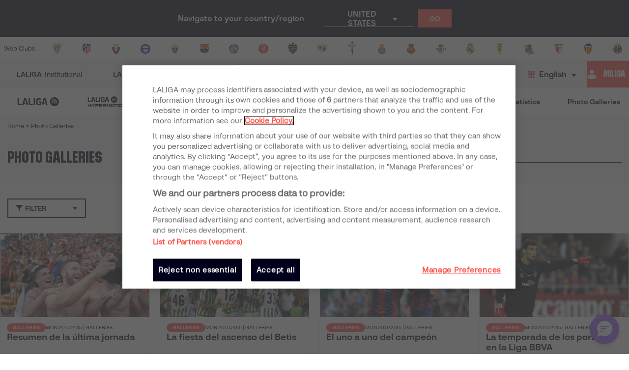

--- FILE ---
content_type: text/html; charset=utf-8
request_url: https://www.laliga.com/en-GB/multimedia?page=118
body_size: 32004
content:
<!DOCTYPE html><html lang="en"><head><link href="https://assets.laliga.com/assets/sprites/shield-sprite.css?20251002124452881729" rel="stylesheet"/><link href="https://assets.laliga.com/assets/public/fonts/fonts.css?20260105104330" rel="stylesheet"/><link rel="preconnect" href="https://apim.laliga.com/public-service" crossorigin="anonymous"/><meta name="apple-itunes-app" content="app-id=968915185"/><link rel="icon" href="https://assets.laliga.com/assets/public/logos/favicon.ico"/><script type="text/javascript">!function(c,a){var b=a.createElement("script");b.type="text/javascript",b.crossorigin="anonymous",b.a,sync=!0,b.src="https://content.zeotap.com/sdk/idp.min.js",b.onload=function(){},(a=a.getElementsByTagName("script")[0]).parentNode.insertBefore(b,a),function(c,b,d){for(var a=0;a<b.length;a++)!function(a){c[a]=function(){c["_q"].push([a].concat(Array.prototype.slice.call(arguments,0)))}}(b[a])}(a=c.zeotap||{_q:[],_qcmp:[]},["callMethod"],"_q"),c.zeotap=a,c.zeotap.callMethod("init",{partnerId:"bc1e256c-390b-4295-a4ce-789998f5b409"},{useConsent:!0},{checkForCMP:!0},{partner_dom:"https://www.laliga.com"})}(window,document)</script><script>
            window.dataLayer = window.dataLayer || [];
            window.dataLayer.push({
            originalLocation: document.location.protocol + '//' +
            document.location.hostname +
            document.location.pathname +
            document.location.search
            });
          </script><script id="gtm-js" async="" src="https://www.googletagmanager.com/gtm.js?id=GTM-5TTHMSV"></script><script>
            window.dataLayer = window.dataLayer || [];
            function gtag(){dataLayer.push(arguments);}
            gtag('js', new Date());
            gtag('config', 'GTM-5TTHMSV');
            (function intercept() {
    const qs = document.querySelector('#gtm-js');

    if (qs !== null) {
      qs.addEventListener('load', function () {
        // console.log('GTM loaded')
        return 'GTM loaded';
      });
    }
  })()
          </script><meta name="viewport" content="width=device-width"/><meta charSet="utf-8"/><meta name="twitter:card" content="summary_large_image"/><meta name="twitter:site" content="@laliga"/><meta name="twitter:creator" content="@laliga"/><meta property="og:type" content="website"/><meta property="og:site_name" content="Página web oficial de LALIGA | LALIGA"/><script type="application/ld+json">
  {
    "@context": "https://schema.org",
    "@type":"SiteNavigationElement",
    "@id":"LALIGA",
    "name": "LALIGA EA SPORTS",
    "url": "https://www.laliga.com/en-GB/laliga-easports"
  }</script><script type="application/ld+json">
  {
    "@context": "https://schema.org",
    "@type":"SiteNavigationElement",
    "@id":"LALIGA",
    "name": "LALIGA HYPERMOTION",
    "url": "https://www.laliga.com/en-GB/laliga-hypermotion"
  }</script><script type="application/ld+json">
  {
    "@context": "https://schema.org",
    "@type":"SiteNavigationElement",
    "@id":"LALIGA",
    "name": "Liga F Moeve",
    "url": "https://www.laliga.com/en-GB/futbol-femenino"
  }</script><script type="application/ld+json">
  {
    "@context": "https://schema.org",
    "@type":"SiteNavigationElement",
    "@id":"LALIGA",
    "name": "LALIGA GENUINE MOEVE",
    "url": "https://www.laliga.com/en-GB/laliga-genuine"
  }</script><script type="application/ld+json">
  {
    "@context": "https://schema.org",
    "@type":"SiteNavigationElement",
    "@id":"LALIGA",
    "name": "LALIGA Videos",
    "url": "https://www.laliga.com/en-GB/videos"
  }</script><script type="application/ld+json">
  {
    "@context": "https://schema.org",
    "@type":"SiteNavigationElement",
    "@id":"LALIGA",
    "name": "LALIGA News",
    "url": "https://www.laliga.com/en-GB/news"
  }</script><script type="application/ld+json">
  {
    "@context": "https://schema.org",
    "@type":"SiteNavigationElement",
    "@id":"LALIGA",
    "name": "LALIGA Stats",
    "url": "https://www.laliga.com/en-GB/stats/laliga-easports/scorers"
  }</script><script type="application/ld+json">
  {
    "@context": "https://schema.org",
    "@type":"SiteNavigationElement",
    "@id":"LALIGA",
    "name": "LALIGA Photo Galleries",
    "url": "https://www.laliga.com/en-GB/multimedia"
  }</script><script type="application/ld+json">
  {
    "@context": "http://schema.org",
    "@type": "WebPage",
    "name": "LALIGA official website | LALIGA",
    "url": "https://www.laliga.com/en-GB",
    "description": "All the information of LALIGA EA SPORTS, LALIGA HYPERMOTION, and Liga F Moeve: schedules, results, standings, news, statistics, and much more"
  }</script><link href="https://www.laliga.com/multimedia?page=118" hrefLang="es" rel="alternate" type="text/html"/><link href="https://www.laliga.com/en-GB/multimedia?page=118" hrefLang="en" rel="alternate" type="text/html"/><link href="https://www.laliga.com/en-GB/multimedia?page=118" hrefLang="x-default" rel="alternate"/><title>Galleries | LALIGA</title><meta name="robots" content="index,follow"/><meta name="googlebot" content="index,follow"/><meta name="description" content="LALIGA Gallery and Images | All the information of LALIGA EA SPORTS, LALIGA HYPERMOTION, and Liga F Moeve"/><meta property="og:title" content="Galleries"/><meta property="og:description" content="LALIGA Gallery and Images | All the information of LALIGA EA SPORTS, LALIGA HYPERMOTION, and Liga F Moeve"/><meta property="og:url" content="https://www.laliga.com/en-GB/videos"/><meta property="og:locale" content="en"/><link rel="canonical" href="https://www.laliga.com/en-GB/videos"/><script type="application/ld+json">
  {
    "@context": "http://schema.org",
    "@type": "BreadcrumbList",
    "itemListElement": [
      
     ]
  }</script><script type="application/ld+json">
	{
		"@context":"https://schema.org",
		"@type":"imageGallery",
		"associatedMedia": {
		"@type": "MediaObject",
		"image": [
      {
          "@type": "ImageObject",
          "caption": "Los jugadores del Valencia festejaron la cuarta plaza",
          "author": "LALIGA",
          "url": "https://assets.laliga.com/assets/2020/01/22/medium/b73f21df3223210609_mg_9390.jpeg"
          }
			]
    }
	}</script><script type="application/ld+json">
	{
		"@context":"https://schema.org",
		"@type":"imageGallery",
		"associatedMedia": {
		"@type": "MediaObject",
		"image": [
      {
          "@type": "ImageObject",
          "caption": "La piña de los jugadores del Betis y la mascota del club, 'Palmerín'",
          "author": "LALIGA",
          "url": "https://assets.laliga.com/assets/2019/12/20/medium/c44f19d77124214125lfp-bet-alcorcon_22.jpeg"
          }
			]
    }
	}</script><script type="application/ld+json">
	{
		"@context":"https://schema.org",
		"@type":"imageGallery",
		"associatedMedia": {
		"@type": "MediaObject",
		"image": [
      {
          "@type": "ImageObject",
          "caption": "undefined",
          "author": "LALIGA",
          "url": "https://assets.laliga.com/assets/2019/12/20/medium/efe955e9c028221059d00.jpeg"
          }
			]
    }
	}</script><script type="application/ld+json">
	{
		"@context":"https://schema.org",
		"@type":"imageGallery",
		"associatedMedia": {
		"@type": "MediaObject",
		"image": [
      {
          "@type": "ImageObject",
          "caption": "Sergio Rico suplió con creces a Beto en la portería sevillista",
          "author": "LALIGA",
          "url": "https://assets.laliga.com/assets/2019/12/20/medium/c3d4697fac15192540lfp-sevilla-elche_17.jpeg"
          }
			]
    }
	}</script><script type="application/ld+json">
	{
		"@context":"https://schema.org",
		"@type":"imageGallery",
		"associatedMedia": {
		"@type": "MediaObject",
		"image": [
      {
          "@type": "ImageObject",
          "caption": "¡Patataaaaaa!",
          "author": "LALIGA",
          "url": "https://assets.laliga.com/assets/201505/640x360_28102158--patataaaaaa-.jpg"
          }
			]
    }
	}</script><script type="application/ld+json">
	{
		"@context":"https://schema.org",
		"@type":"imageGallery",
		"associatedMedia": {
		"@type": "MediaObject",
		"image": [
      {
          "@type": "ImageObject",
          "caption": "El Girona, favorito para terminar en segundo lugar",
          "author": "LALIGA",
          "url": "https://assets.laliga.com/assets/2019/12/20/medium/c4645c75e324182145gir-llag-513.jpeg"
          }
			]
    }
	}</script><script type="application/ld+json">
	{
		"@context":"https://schema.org",
		"@type":"imageGallery",
		"associatedMedia": {
		"@type": "MediaObject",
		"image": [
      {
          "@type": "ImageObject",
          "caption": "El Barcelona, campeón de la Copa del Rey 2014-15",
          "author": "LALIGA",
          "url": "https://assets.laliga.com/assets/2019/12/20/medium/8a21d33d6d30235134bil-bar---1235.jpeg"
          }
			]
    }
	}</script><script type="application/ld+json">
	{
		"@context":"https://schema.org",
		"@type":"imageGallery",
		"associatedMedia": {
		"@type": "MediaObject",
		"image": [
      {
          "@type": "ImageObject",
          "caption": "El gol de Sandaza en Mallorca permite al Girona depender de sí mismo para ascender",
          "author": "LALIGA",
          "url": "https://assets.laliga.com/assets/2019/12/20/medium/512023ef7d31200842_n3f1757.jpeg"
          }
			]
    }
	}</script><script type="application/ld+json">
	{
		"@context":"https://schema.org",
		"@type":"imageGallery",
		"associatedMedia": {
		"@type": "MediaObject",
		"image": [
      {
          "@type": "ImageObject",
          "caption": "Siete de los 23 goles que ha marcado Borja Bastón han sido desde el punto de penalti",
          "author": "LALIGA",
          "url": "https://assets.laliga.com/assets/2019/12/19/medium/c5e205ec4707205707_oni9352.jpeg"
          }
			]
    }
	}</script><script type="application/ld+json">
	{
		"@context":"https://schema.org",
		"@type":"imageGallery",
		"associatedMedia": {
		"@type": "MediaObject",
		"image": [
      {
          "@type": "ImageObject",
          "caption": "Osasuna y Racing se juegan el único puesto que da la permanencia",
          "author": "LALIGA",
          "url": "https://assets.laliga.com/assets/2019/12/19/medium/5eb2e5b26107191428ncs_1675.jpeg"
          }
			]
    }
	}</script><script type="application/ld+json">
	{
		"@context":"https://schema.org",
		"@type":"imageGallery",
		"associatedMedia": {
		"@type": "MediaObject",
		"image": [
      {
          "@type": "ImageObject",
          "caption": "Con 72 puntos, el Valladolid ha acabó en quinta posición",
          "author": "LALIGA",
          "url": "https://assets.laliga.com/assets/2019/12/20/medium/5677d77ea924184733puc_foz7054.jpeg"
          }
			]
    }
	}</script><script type="application/ld+json">
	{
		"@context":"https://schema.org",
		"@type":"imageGallery",
		"associatedMedia": {
		"@type": "MediaObject",
		"image": [
      {
          "@type": "ImageObject",
          "caption": "Con el balón a cuestas",
          "author": "LALIGA",
          "url": "https://assets.laliga.com/assets/201506/640x360_04131329-a-cuestas-con-el-bal--n--01.jpg"
          }
			]
    }
	}</script><script type="application/ld+json">
	{
		"@context":"https://schema.org",
		"@type":"imageGallery",
		"associatedMedia": {
		"@type": "MediaObject",
		"image": [
      {
          "@type": "ImageObject",
          "caption": "Bernardo ha sido, tanto en ataque con 3 goles, como en defensa, un baluarte para el Sporting",
          "author": "LALIGA",
          "url": "https://assets.laliga.com/assets/2019/12/19/medium/c66453a4c330141638_n3f3659.jpeg"
          }
			]
    }
	}</script><script type="application/ld+json">
	{
		"@context":"https://schema.org",
		"@type":"imageGallery",
		"associatedMedia": {
		"@type": "MediaObject",
		"image": [
      {
          "@type": "ImageObject",
          "caption": "Las Palmas ha sido el mejor equipo como local en la Liga Adelante",
          "author": "LALIGA",
          "url": "https://assets.laliga.com/assets/2019/12/19/medium/d562000c8012140301cd_dr_6000.jpeg"
          }
			]
    }
	}</script><script type="application/ld+json">
	{
		"@context":"https://schema.org",
		"@type":"imageGallery",
		"associatedMedia": {
		"@type": "MediaObject",
		"image": [
      {
          "@type": "ImageObject",
          "caption": "Javier Tebas, con dos responsables del fútbol boliviano",
          "author": "LALIGA",
          "url": "https://assets.laliga.com/assets/201506/640x360_05115617img_3602.jpg"
          }
			]
    }
	}</script><script type="application/ld+json">
	{
		"@context":"https://schema.org",
		"@type":"imageGallery",
		"associatedMedia": {
		"@type": "MediaObject",
		"image": [
      {
          "@type": "ImageObject",
          "caption": "Vallejo, con 18 años, ha sido uno de los líderes del conjunto maño",
          "author": "LALIGA",
          "url": "https://assets.laliga.com/assets/2019/12/17/medium/3cc189e6a022202730num-zgz32.jpeg"
          }
			]
    }
	}</script><script type="application/ld+json">
	{
		"@context":"https://schema.org",
		"@type":"imageGallery",
		"associatedMedia": {
		"@type": "MediaObject",
		"image": [
      {
          "@type": "ImageObject",
          "caption": "La segunda vuelta el Girona, con solo tres derrotas, es para enmarcar",
          "author": "LALIGA",
          "url": "https://assets.laliga.com/assets/2019/12/17/medium/523e94a80c23181826gir-rec-44.jpeg"
          }
			]
    }
	}</script><script type="application/ld+json">
	{
		"@context":"https://schema.org",
		"@type":"imageGallery",
		"associatedMedia": {
		"@type": "MediaObject",
		"image": [
      {
          "@type": "ImageObject",
          "caption": "Toda la plantilla azulgrana vibró junto a los aficionados",
          "author": "LALIGA",
          "url": "https://assets.laliga.com/assets/2020/02/03/medium/515b4662af08005537festejo3.jpeg"
          }
			]
    }
	}</script><script type="application/ld+json">
	{
		"@context":"https://schema.org",
		"@type":"imageGallery",
		"associatedMedia": {
		"@type": "MediaObject",
		"image": [
      {
          "@type": "ImageObject",
          "caption": "¡Siiiiii!",
          "author": "LALIGA",
          "url": "https://assets.laliga.com/assets/201506/640x360_11094609-siiiii--01.jpg"
          }
			]
    }
	}</script><script type="application/ld+json">
	{
		"@context":"https://schema.org",
		"@type":"imageGallery",
		"associatedMedia": {
		"@type": "MediaObject",
		"image": [
      {
          "@type": "ImageObject",
          "caption": "En verano y sigue lloviendo",
          "author": "LALIGA",
          "url": "https://assets.laliga.com/assets/201506/640x360_17112940-en-verano-y-sigue-lloviendo--01-.jpg"
          }
			]
    }
	}</script><script type="application/ld+json">
	{
		"@context":"https://schema.org",
		"@type":"imageGallery",
		"associatedMedia": {
		"@type": "MediaObject",
		"image": [
      {
          "@type": "ImageObject",
          "caption": "El conjunto canario mostró su alegría tras certificar su ascenso a la Liga BBVA",
          "author": "LALIGA",
          "url": "https://assets.laliga.com/assets/2019/12/19/medium/1b65ede41a21213832cd_dr_3052.jpeg"
          }
			]
    }
	}</script><script type="application/ld+json">
	{
		"@context":"https://schema.org",
		"@type":"imageGallery",
		"associatedMedia": {
		"@type": "MediaObject",
		"image": [
      {
          "@type": "ImageObject",
          "caption": "Trece han sido las temporadas que le ha costado volver a Las Palmas a Liga BBVA.",
          "author": "LALIGA",
          "url": "https://assets.laliga.com/assets/2019/12/19/medium/9d921b38fb21222213cd_dr_3053.jpeg"
          }
			]
    }
	}</script><script type="application/ld+json">
	{
		"@context":"https://schema.org",
		"@type":"imageGallery",
		"associatedMedia": {
		"@type": "MediaObject",
		"image": [
      {
          "@type": "ImageObject",
          "caption": "II Torneo Internacional Liga Promises Barranquilla, Colombia - Jueves, 25 de Junio de 2015.",
          "author": "LALIGA",
          "url": "https://assets.laliga.com/assets/2020/02/03/medium/8077e3abb523031127llegadabarranquilla13.jpeg"
          }
			]
    }
	}</script><script type="application/ld+json">
	{
		"@context":"https://schema.org",
		"@type":"imageGallery",
		"associatedMedia": {
		"@type": "MediaObject",
		"image": [
      {
          "@type": "ImageObject",
          "caption": "II Torneo Internacional Liga Promises Barranquilla, Colombia - Domingo, 28 de Junio de 2015.",
          "author": "LALIGA",
          "url": "https://assets.laliga.com/assets/2020/02/03/medium/8910f9e7d524022038excursion-20.jpeg"
          }
			]
    }
	}</script><meta name="next-head-count" content="53"/><link rel="preload" href="/_next/static/css/45f495d3f0d0447c8265.css" as="style"/><link rel="stylesheet" href="/_next/static/css/45f495d3f0d0447c8265.css" data-n-g=""/><noscript data-n-css=""></noscript><link rel="preload" href="/_next/static/chunks/70.1e291c613199c73114c1.js" as="script"/><link rel="preload" href="/_next/static/chunks/framework.6c2884e1927893ca3e5e.js" as="script"/><link rel="preload" href="/_next/static/chunks/297.0928c5e7353c999ed4f3.js" as="script"/><link rel="preload" href="/_next/static/chunks/webpack-a8ff4601e2fb535497df.js" as="script"/><link rel="preload" href="/_next/static/chunks/framework.6c2884e1927893ca3e5e.js" as="script"/><link rel="preload" href="/_next/static/chunks/commons.5021ceb3fa6489e67cf2.js" as="script"/><link rel="preload" href="/_next/static/chunks/b9ce5251abc853586fb6057b4a02d1451139ead3.37b13b000bb4a3934ddc.js" as="script"/><link rel="preload" href="/_next/static/chunks/main-97b6186fed555c07838a.js" as="script"/><link rel="preload" href="/_next/static/chunks/2852872c.e5cfbd1585a6e5fe62e8.js" as="script"/><link rel="preload" href="/_next/static/chunks/75fc9c18.04c1eca9fc053991a43b.js" as="script"/><link rel="preload" href="/_next/static/chunks/ea88be26.0fd0d92db7cc91da2052.js" as="script"/><link rel="preload" href="/_next/static/chunks/e41769355e82d5f909fc1f266d3f15d703e04488.fae3b28b6bb452cff3dc.js" as="script"/><link rel="preload" href="/_next/static/chunks/2b29ccf97787aeff16950c7a95a1e41b717dfbb7.fc2d7dd3f11b7f4ac86f.js" as="script"/><link rel="preload" href="/_next/static/chunks/221311126450825f75394fc5fb942b55c3555982.2f526853672bd7913ac2.js" as="script"/><link rel="preload" href="/_next/static/chunks/638299da326a21e872441c6efd2ad416970ce31b.eddf1844e27a50ba3cdd.js" as="script"/><link rel="preload" href="/_next/static/chunks/8f12f008ec962637b0b39fc67787c89a25092622.b6795be539507e093630.js" as="script"/><link rel="preload" href="/_next/static/chunks/88cfdf75813f7dcea29c26ca247f074c59f0255e.c03e5aa89f11378cd2a4.js" as="script"/><link rel="preload" href="/_next/static/chunks/797933acf2f2fc7ce311bfec214ec084357fe4ad.0f318a9e6e828ec4f71f.js" as="script"/><link rel="preload" href="/_next/static/chunks/c614e24ef7bf54657e69d5f01915cc592f07831a.7cbf07ae51f38b65916b.js" as="script"/><link rel="preload" href="/_next/static/chunks/eefedb7e296630c62b065bcf10d5ed6352cdef10.c163e4854112403a1a69.js" as="script"/><link rel="preload" href="/_next/static/chunks/fe3e59a766531bfe6b82c8000f4023bb7f21a19d.4693a38e41500fc042a0.js" as="script"/><link rel="preload" href="/_next/static/chunks/26365bb99c0609651e56a5a517f94696f2c81f48.43c3e91f0e5c0e56beb1.js" as="script"/><link rel="preload" href="/_next/static/chunks/b59936fac40aa75ce1b59bf582dfcf37b8aeccdb.7830fe5de4ac8c6a4acd.js" as="script"/><link rel="preload" href="/_next/static/chunks/e9e6c200a7cf6090ec496f5d25973c15918ad66d.79dc8269c49a79909e43.js" as="script"/><link rel="preload" href="/_next/static/chunks/c9c39a058dcb3f3640a39e712b1a7f64b36991b2.3e12a608f4feda84a263.js" as="script"/><link rel="preload" href="/_next/static/chunks/e6b55a9b4da4dda0a64fe85be00dc05b1c68bdc0.fda5e3aa82b9b6e9d9ec.js" as="script"/><link rel="preload" href="/_next/static/chunks/825cf4d7fc7808243157f87505744ca12de15490.495d3668d4fdf37e776d.js" as="script"/><link rel="preload" href="/_next/static/chunks/99091aab65fe533619981a0b5d0bc2bffa21db07.ce8069c925f1a371ec7c.js" as="script"/><link rel="preload" href="/_next/static/chunks/62c0ecb353708afda938589a768f7266ac491d16.370120449b7d1c258fb9.js" as="script"/><link rel="preload" href="/_next/static/chunks/pages/_app-19260bf4859735cb3af9.js" as="script"/><link rel="preload" href="/_next/static/chunks/985f837a4cf3c50f7bd2840de7cc08df8ff009bf.0b17c1c0a7d854431efc.js" as="script"/><link rel="preload" href="/_next/static/chunks/9a712da8b51b8e998227eec5e4e4d68a6519f20c.1b537f9f772a2b5cbf56.js" as="script"/><link rel="preload" href="/_next/static/chunks/e9cd0df2be085bba2999d1380f4b5c025f61ee73.0184a3fd6c3c642b8e38.js" as="script"/><link rel="preload" href="/_next/static/chunks/5291d10863f77bba391e4378827fc854bb283665.5b7a5910d5b112802ad1.js" as="script"/><link rel="preload" href="/_next/static/chunks/pages/galleries-e2acfffb8ccb3e3924d2.js" as="script"/><style data-styled="" data-styled-version="5.3.11">*{margin:0;padding:0;box-sizing:border-box;font-family:'LaLiga Text',Arial,Helvetica,sans-serif;}/*!sc*/
html{width:100%;min-height:100%;-webkit-scroll-behavior:smooth;-moz-scroll-behavior:smooth;-ms-scroll-behavior:smooth;scroll-behavior:smooth;}/*!sc*/
a{-webkit-text-decoration:none;text-decoration:none;color:inherit;cursor:pointer;-webkit-transition:opacity 0.3s;transition:opacity 0.3s;}/*!sc*/
a:hover{opacity:0.7;}/*!sc*/
body{width:100%;height:100%;background:white;margin:0;box-sizing:border-box;}/*!sc*/
.overflowHidden{overflow:hidden;}/*!sc*/
a,abbr,acronym,address,applet,article,aside,audio,b,big,blockquote,body,canvas,caption,center,cite,code,dd,del,details,dfn,div,dl,dt,em,embed,fieldset,figcaption,figure,footer,form,h1,h2,h3,h4,h5,h6,header,hgroup,html,i,iframe,img,ins,kbd,label,legend,li,mark,menu,nav,object,ol,output,p,pre,q,ruby,s,samp,section,small,span,strike,strong,sub,summary,sup,table,tbody,td,tfoot,th,thead,time,tr,tt,u,ul,var,video{margin:0;padding:0;border:0;font-size:100%;vertical-align:baseline;outline:0;}/*!sc*/
button:focus,input:focus,select:focus,textarea:focus{outline:0;}/*!sc*/
article,aside,details,figcaption,figure,footer,header,hgroup,menu,nav,section{display:block;}/*!sc*/
body{line-height:1;}/*!sc*/
ol,ul{list-style:none;}/*!sc*/
blockquote,q{quotes:none;}/*!sc*/
blockquote:after,blockquote:before,q:after,q:before{content:'';content:none;}/*!sc*/
table{border-collapse:collapse;border-spacing:0;}/*!sc*/
a{-webkit-text-decoration:none;text-decoration:none;}/*!sc*/
textarea{resize:none;}/*!sc*/
.clearfix:after{visibility:hidden;display:block;font-size:0;content:" ";clear:both;height:0;}/*!sc*/
* html .clearfix{height:1%;}/*!sc*/
.clearfix{display:block;}/*!sc*/
*{-moz-box-sizing:border-box;-webkit-box-sizing:border-box;box-sizing:border-box;}/*!sc*/
body{-webkit-font-smoothing:antialiased;-moz-osx-font-smoothing:grayscale;text-rendering:optimizeLegibility;-webkit-tap-highlight-color:rgba(0,0,0,0);-webkit-text-size-adjust:100%;}/*!sc*/
a.active,a.focus,a.visited,a.hover{-webkit-text-decoration:none;text-decoration:none;}/*!sc*/
input,label,select,button,textarea{margin:0;border:0;padding:0;display:inline-block;vertical-align:middle;white-space:normal;background:none;line-height:1;font-size:13px;font-family:'LaLiga Text';}/*!sc*/
input:focus{outline:0;}/*!sc*/
input,textarea{-webkit-box-sizing:border-box;-moz-box-sizing:border-box;box-sizing:border-box;}/*!sc*/
button,input[type=reset],input[type=button],input[type=submit],input[type=checkbox],input[type=radio],select{-webkit-box-sizing:border-box;-moz-box-sizing:border-box;box-sizing:border-box;}/*!sc*/
input[type=checkbox],input[type=radio]{width:13px;height:13px;}/*!sc*/
input[type=search]{-webkit-box-sizing:border-box;-moz-box-sizing:border-box;box-sizing:border-box;}/*!sc*/
::-webkit-search-decoration{display:none;}/*!sc*/
button,input[type="reset"],input[type="button"],input[type="submit"]{overflow:visible;width:auto;}/*!sc*/
::-webkit-file-upload-button{padding:0;border:0;background:none;}/*!sc*/
textarea{vertical-align:top;overflow:auto;}/*!sc*/
select[multiple]{vertical-align:top;}/*!sc*/
input[type="search"]::-webkit-search-decoration,input[type="search"]::-webkit-search-cancel-button,input[type="search"]::-webkit-search-results-button,input[type="search"]::-webkit-search-results-decoration{display:none;}/*!sc*/
input,label,select,button,textarea{-webkit-border-radius:0;-moz-border-radius:0;border-radius:0;}/*!sc*/
input[type=range]{-webkit-appearance:none;width:100%;}/*!sc*/
input[type=range]::-webkit-slider-thumb{-webkit-appearance:none;}/*!sc*/
input[type=range]:focus{outline:none;}/*!sc*/
input[type=range]::-ms-track{width:100%;cursor:pointer;background:transparent;border-color:transparent;color:transparent;}/*!sc*/
data-styled.g1[id="sc-global-srkNb1"]{content:"sc-global-srkNb1,"}/*!sc*/
.fpSspd{display:block;position:fixed;top:0px;left:0px;width:100vw;height:100vh;background-color:#000000a1;z-index:99999;display:-webkit-box;display:-webkit-flex;display:-ms-flexbox;display:flex;-webkit-align-items:center;-webkit-box-align:center;-ms-flex-align:center;align-items:center;-webkit-box-pack:center;-webkit-justify-content:center;-ms-flex-pack:center;justify-content:center;}/*!sc*/
.fpSspd.show{opacity:0;-webkit-animation:lbWRkT 0.3s ease-in;animation:lbWRkT 0.3s ease-in;-webkit-animation-delay:0.4s;animation-delay:0.4s;-webkit-animation-fill-mode:forwards;animation-fill-mode:forwards;}/*!sc*/
.fpSspd.hide{display:none;}/*!sc*/
data-styled.g2[id="styled__SpinnerContainer-sc-uwgd15-0"]{content:"fpSspd,"}/*!sc*/
.eqKEoH{font-family:'font-laliga';text-align:center;font-size:1.5rem;color:black;margin:0 5px;}/*!sc*/
.jEmzdD{font-family:'font-laliga';text-align:center;font-size:1.2rem;color:#00001b;margin:0 5px;}/*!sc*/
.kIoxBI{font-family:'font-laliga';text-align:center;font-size:0.4rem;color:#00001b;margin:0 5px;}/*!sc*/
.fcFMVW{font-family:'font-laliga';text-align:center;font-size:1.2rem;color:#00001b;margin:0px;}/*!sc*/
.fVlOEb{font-family:'font-laliga';text-align:center;font-size:0.4rem;color:black;margin:0 5px;}/*!sc*/
.dOHtaX{font-family:'font-laliga';text-align:center;font-size:0.8rem;color:transparent;margin:0px;}/*!sc*/
.gEpDID{font-family:'font-laliga';text-align:center;font-size:1rem;color:#00001b;margin:0 5px;}/*!sc*/
.emVBPI{font-family:'font-laliga';text-align:center;font-size:1rem;color:#FFFFFF;margin:0 5px;}/*!sc*/
.iBFnHC{font-family:'font-laliga';text-align:center;font-size:1rem;color:inherit;margin:0 5px;}/*!sc*/
.iLnnJw{font-family:'font-laliga';text-align:center;font-size:1rem;color:black;margin:0 5px;}/*!sc*/
.hNBWVf{font-family:'font-laliga';text-align:center;font-size:1rem;color:currentColor;margin:0 5px;}/*!sc*/
.kxrJHn{font-family:'font-laliga';text-align:center;font-size:1rem;color:#47475B;margin:0 5px;}/*!sc*/
data-styled.g4[id="styled__IconRegularContainer-sc-1lapsw7-0"]{content:"eqKEoH,jEmzdD,kIoxBI,fcFMVW,fVlOEb,dOHtaX,gEpDID,emVBPI,iBFnHC,iLnnJw,hNBWVf,kxrJHn,"}/*!sc*/
.dZBYKf{width:100%;max-width:400px;height:100%;display:-webkit-box;display:-webkit-flex;display:-ms-flexbox;display:flex;-webkit-box-pack:center;-webkit-justify-content:center;-ms-flex-pack:center;justify-content:center;background-color:transparent;}/*!sc*/
.dZBYKf > svg{width:80px;height:auto;}/*!sc*/
.dZBYKf > svg .llv-claim{display:none;}/*!sc*/
.dZBYKf > svg .llv-claim.llv-claim-en{display:initial;}/*!sc*/
.dZBYKf > svg .llv-character,.dZBYKf > svg .llh-character,.dZBYKf > svg .llg-character,.dZBYKf > svg .llg-character-detail{fill:#FFFFFF;}/*!sc*/
.bvkmqV{width:100%;max-width:400px;height:100%;display:-webkit-box;display:-webkit-flex;display:-ms-flexbox;display:flex;-webkit-box-pack:start;-webkit-justify-content:flex-start;-ms-flex-pack:start;justify-content:flex-start;background-color:transparent;}/*!sc*/
.bvkmqV > svg{width:100%;height:auto;}/*!sc*/
.bvkmqV > svg .llv-claim{display:none;}/*!sc*/
.bvkmqV > svg .llv-claim.llv-claim-en{display:initial;}/*!sc*/
.bvkmqV > svg .llv-character,.bvkmqV > svg .llv-petal,.bvkmqV > svg .llv-backball{fill:#ffffff;}/*!sc*/
.bvkmqV > svg .llv-frontball{fill:transparent;}/*!sc*/
.bDvGCU{width:100%;max-width:400px;height:100%;display:-webkit-box;display:-webkit-flex;display:-ms-flexbox;display:flex;-webkit-box-pack:start;-webkit-justify-content:flex-start;-ms-flex-pack:start;justify-content:flex-start;background-color:white;}/*!sc*/
.bDvGCU > svg{width:134px;height:auto;}/*!sc*/
.bDvGCU > svg .llv-claim{display:none;}/*!sc*/
.bDvGCU > svg .llv-claim.llv-claim-en{display:initial;}/*!sc*/
data-styled.g6[id="styled__LogoLaLigaContainer-sc-1yhlepi-0"]{content:"dZBYKf,bvkmqV,bDvGCU,"}/*!sc*/
.eMQpft{font-family:'LaLiga Text';font-size:9px;line-height:120%;font-weight:400;}/*!sc*/
.dUHLTw{font-family:'LaLiga Headline VF';font-variation-settings:'wght' 600,'wdth' 600;font-size:18px;line-height:100%;font-weight:400;}/*!sc*/
@media (min-width:767px){.dUHLTw{font-size:18px;}}/*!sc*/
.kNfrPo{font-family:'LaLiga Text Bold';font-size:18px;line-height:120%;font-weight:400;}/*!sc*/
.bXXfZR{font-family:'LaLiga Text';font-size:18px;line-height:120%;font-weight:400;}/*!sc*/
.XgneW{color:#00001b;font-family:'LaLiga Text Bold';font-size:16px;line-height:120%;font-weight:400;}/*!sc*/
.dvPPSE{color:#00001b;font-family:'LaLiga Text Bold';font-size:18px;line-height:120%;font-weight:400;}/*!sc*/
.cXpDBb{color:#FFFFFF;font-family:'LaLiga Text Bold';font-size:18px;line-height:120%;font-weight:400;}/*!sc*/
.iaVmTi{color:#FFFFFF;text-transform:uppercase;font-family:'LaLiga Text Bold';font-size:12px;line-height:120%;font-weight:400;}/*!sc*/
.inCiWN{font-family:'LaLiga Headline VF';font-variation-settings:'wght' 800,'wdth' 440;font-size:26px;line-height:100%;font-weight:400;}/*!sc*/
@media (min-width:767px){.inCiWN{font-size:32px;}}/*!sc*/
.kFavhB{text-transform:uppercase;font-family:'LaLiga Text Bold';font-size:14px;line-height:100%;font-weight:400;}/*!sc*/
.jkchxs{color:#FFFFFF;text-transform:uppercase;font-family:'LaLiga Text Bold';font-size:10px;line-height:120%;font-weight:400;}/*!sc*/
.gyWQDV{color:#00001b;font-family:'LaLiga Text';font-size:10px;line-height:120%;font-weight:400;}/*!sc*/
.dLyMQu{font-family:'LaLiga Text Bold';font-size:14px;line-height:100%;font-weight:400;}/*!sc*/
.fCNBIV{color:#70707F;text-align:center;font-family:'LaLiga Text Bold';font-size:14px;line-height:120%;font-weight:400;}/*!sc*/
.kLQLaX{color:#FFFFFF;font-family:'LaLiga Text Bold';font-size:14px;line-height:120%;font-weight:400;}/*!sc*/
.qpcHK{font-family:'LaLiga Text Bold';font-size:12px;line-height:120%;font-weight:400;}/*!sc*/
data-styled.g9[id="styled__TextStyled-sc-1mby3k1-0"]{content:"eMQpft,dUHLTw,kNfrPo,bXXfZR,XgneW,dvPPSE,cXpDBb,iaVmTi,inCiWN,kFavhB,jkchxs,gyWQDV,dLyMQu,fCNBIV,kLQLaX,qpcHK,"}/*!sc*/
.hiVRFW{display:-webkit-inline-box;display:-webkit-inline-flex;display:-ms-inline-flexbox;display:inline-flex;-webkit-align-items:center;-webkit-box-align:center;-ms-flex-align:center;align-items:center;gap:8px;font-size:14px;line-height:1;color:#FF4B44;padding:0px;}/*!sc*/
.hiVRFW > span{font-weight:bold;text-transform:uppercase;color:#FF4B44;-webkit-order:1;-ms-flex-order:1;order:1;}/*!sc*/
data-styled.g13[id="styled__ShareContainer-sc-11cyova-0"]{content:"hiVRFW,"}/*!sc*/
.hCNjSU{position:relative;display:-webkit-box;display:-webkit-flex;display:-ms-flexbox;display:flex;-webkit-align-items:center;-webkit-box-align:center;-ms-flex-align:center;align-items:center;font-size:16px;line-height:1;}/*!sc*/
@media (max-width:767px){.hCNjSU{margin-left:0;}}/*!sc*/
data-styled.g14[id="styled__IconsContainer-sc-11cyova-1"]{content:"hCNjSU,"}/*!sc*/
.cLnmsn{display:-webkit-box;display:-webkit-flex;display:-ms-flexbox;display:flex;-webkit-align-items:center;-webkit-box-align:center;-ms-flex-align:center;align-items:center;-webkit-box-pack:center;-webkit-justify-content:center;-ms-flex-pack:center;justify-content:center;}/*!sc*/
@media (max-width:767px){.cLnmsn{padding:10px;}.cLnmsn i{margin:0;}}/*!sc*/
data-styled.g15[id="styled__MainIconContainer-sc-11cyova-2"]{content:"cLnmsn,"}/*!sc*/
.gSezSJ{display:-webkit-box;display:-webkit-flex;display:-ms-flexbox;display:flex;-webkit-align-items:center;-webkit-box-align:center;-ms-flex-align:center;align-items:center;-webkit-box-pack:center;-webkit-justify-content:center;-ms-flex-pack:center;justify-content:center;pointer-events:none;opacity:0;position:absolute;top:50%;left:0;-webkit-transform:translateY(-50%);-ms-transform:translateY(-50%);transform:translateY(-50%);-webkit-transition:opacity 0.3s;transition:opacity 0.3s;-webkit-filter:drop-shadow(0px 8px 12px rgba(0,0,0,0.25));filter:drop-shadow(0px 8px 12px rgba(0,0,0,0.25));z-index:100;}/*!sc*/
.styled__ShareContainer-sc-11cyova-0:hover .styled__RRSSContainer-sc-11cyova-3{pointer-events:initial;opacity:1;}/*!sc*/
@media (max-width:767px){.gSezSJ{display:none;}}/*!sc*/
data-styled.g16[id="styled__RRSSContainer-sc-11cyova-3"]{content:"gSezSJ,"}/*!sc*/
.hAocAc{background-color:white;position:relative;cursor:pointer;}/*!sc*/
.hAocAc:first-child{border-radius:100% 0 0 100%;}/*!sc*/
.hAocAc:last-child{border-radius:0 100% 100% 0;}/*!sc*/
@media (max-width:767px){.hAocAc{width:100%;border-radius:0 !important;padding:12px 16px;top:100vh;-webkit-transition:background-color 0.3s,top 0.3s;transition:background-color 0.3s,top 0.3s;display:-webkit-box;display:-webkit-flex;display:-ms-flexbox;display:flex;-webkit-align-items:center;-webkit-box-align:center;-ms-flex-align:center;align-items:center;}.hAocAc:hover{background-color:#eee;}.styled__ShareButton-sc-11cyova-7 + .styled__ShareButton-sc-11cyova-7{border-top:0.75px solid #dcdcdd;}}/*!sc*/
data-styled.g20[id="styled__ShareButton-sc-11cyova-7"]{content:"hAocAc,"}/*!sc*/
.jimnGJ{width:44px;height:44px;display:-webkit-box;display:-webkit-flex;display:-ms-flexbox;display:flex;-webkit-align-items:center;-webkit-box-align:center;-ms-flex-align:center;align-items:center;-webkit-box-pack:center;-webkit-justify-content:center;-ms-flex-pack:center;justify-content:center;padding:10px;border-radius:100%;-webkit-transition:background 0.3s;transition:background 0.3s;}/*!sc*/
.jimnGJ i{font-size:24px;margin:0;}/*!sc*/
.jimnGJ i.icon-twitter{font-size:20px;}/*!sc*/
.jimnGJ:hover{background:rgba(29,161,242,0.1);}/*!sc*/
@media (max-width:767px){.jimnGJ{width:24px;height:24px;padding:0;margin-right:12px;background:transparent !important;}}/*!sc*/
.iOuRfD{width:44px;height:44px;display:-webkit-box;display:-webkit-flex;display:-ms-flexbox;display:flex;-webkit-align-items:center;-webkit-box-align:center;-ms-flex-align:center;align-items:center;-webkit-box-pack:center;-webkit-justify-content:center;-ms-flex-pack:center;justify-content:center;padding:10px;border-radius:100%;-webkit-transition:background 0.3s;transition:background 0.3s;}/*!sc*/
.iOuRfD i{font-size:24px;margin:0;}/*!sc*/
.iOuRfD i.icon-twitter{font-size:20px;}/*!sc*/
.iOuRfD:hover{background:rgba(25,119,243,0.1);}/*!sc*/
@media (max-width:767px){.iOuRfD{width:24px;height:24px;padding:0;margin-right:12px;background:transparent !important;}}/*!sc*/
.kVRUMB{width:44px;height:44px;display:-webkit-box;display:-webkit-flex;display:-ms-flexbox;display:flex;-webkit-align-items:center;-webkit-box-align:center;-ms-flex-align:center;align-items:center;-webkit-box-pack:center;-webkit-justify-content:center;-ms-flex-pack:center;justify-content:center;padding:10px;border-radius:100%;-webkit-transition:background 0.3s;transition:background 0.3s;}/*!sc*/
.kVRUMB i{font-size:24px;margin:0;}/*!sc*/
.kVRUMB i.icon-twitter{font-size:20px;}/*!sc*/
.kVRUMB:hover{background:rgba(69,71,77,0.1);}/*!sc*/
@media (max-width:767px){.kVRUMB{width:24px;height:24px;padding:0;margin-right:12px;background:transparent !important;}}/*!sc*/
data-styled.g21[id="styled__ShareButtonInner-sc-11cyova-8"]{content:"jimnGJ,iOuRfD,kVRUMB,"}/*!sc*/
.kwtOZv{height:100%;min-width:0;grid-column-end:span 1;grid-row-end:span 1;}/*!sc*/
data-styled.g35[id="styled__CellStyled-sc-vl6wna-0"]{content:"kwtOZv,"}/*!sc*/
.esSirm{width:100%;max-width:1296px;margin:0 auto;position:relative;}/*!sc*/
@media (max-width:1296px){.esSirm{padding:15px;}}/*!sc*/
@media (max-width:900px){.esSirm{padding:10px;}}/*!sc*/
data-styled.g36[id="styled__ContainerMax-sc-1ba2tmq-0"]{content:"esSirm,"}/*!sc*/
.ecOiPu{opacity:1;position:relative;width:100%;background:transparent;border:1px solid transparent;padding-left:0.5rem;padding-right:0.5rem;cursor:pointer;-webkit-user-select:none;-moz-user-select:none;-ms-user-select:none;user-select:none;border-radius:3px 3px 0 0;font-family:'LaLiga Text';font-size:14px;line-height:120%;color:#00001b;}/*!sc*/
.ecOiPu > ul{z-index:100;}/*!sc*/
.ecOiPu i,.ecOiPu p{color:inherit !important;}/*!sc*/
.bvIAVg{opacity:0.5;position:relative;width:100%;background:transparent;border:1px solid transparent;padding-left:0.5rem;padding-right:0.5rem;cursor:pointer;-webkit-user-select:none;-moz-user-select:none;-ms-user-select:none;user-select:none;border-radius:3px 3px 0 0;font-family:'LaLiga Text';font-size:14px;line-height:120%;color:#00001b;}/*!sc*/
.bvIAVg > ul{z-index:100;}/*!sc*/
.bvIAVg i,.bvIAVg p{color:inherit !important;}/*!sc*/
data-styled.g95[id="styled__DropdownContainer-sc-d9k1bl-0"]{content:"ecOiPu,bvIAVg,"}/*!sc*/
.jbFxGH{color:inherit;cursor:pointer;width:100%;height:100%;display:-webkit-box;display:-webkit-flex;display:-ms-flexbox;display:flex;-webkit-align-items:center;-webkit-box-align:center;-ms-flex-align:center;align-items:center;padding:0.5rem 0rem 0.5rem 0.25rem;height:35px;position:relative;border-top-width:0px;border-bottom-width:0px;border-style:solid;border-top-color:transparent;border-bottom-color:#00001b;}/*!sc*/
.jbFxGH > * + *{margin-left:0.5rem;}/*!sc*/
.jbFxGH > span{text-overflow:ellipsis;overflow:hidden;white-space:nowrap;line-height:1.2;}/*!sc*/
.jbFxGH:after{border-color:#00001b;}/*!sc*/
.jbFxGH:focus-visible{outline:1px solid #FF4B44;outline-offset:1px;border-radius:2px;}/*!sc*/
.qTtOb{color:inherit;cursor:pointer;width:100%;height:100%;display:-webkit-box;display:-webkit-flex;display:-ms-flexbox;display:flex;-webkit-align-items:center;-webkit-box-align:center;-ms-flex-align:center;align-items:center;padding:0.5rem 0rem 0.5rem 0.25rem;height:35px;position:relative;border-top-width:1px;border-bottom-width:1px;border-style:solid;border-top-color:transparent;border-bottom-color:#00001b;}/*!sc*/
.qTtOb > * + *{margin-left:0.5rem;}/*!sc*/
.qTtOb > span{text-overflow:ellipsis;overflow:hidden;white-space:nowrap;line-height:1.2;}/*!sc*/
.qTtOb:after{border-color:#00001b;}/*!sc*/
.qTtOb:focus-visible{outline:1px solid #FF4B44;outline-offset:1px;border-radius:2px;}/*!sc*/
data-styled.g96[id="styled__SelectedItem-sc-d9k1bl-1"]{content:"jbFxGH,qTtOb,"}/*!sc*/
.lofGQu{opacity:0;max-height:0;width:calc(100% + 2px);padding:0 0.5rem 0.5rem 0.5rem;overflow:auto;position:absolute;left:-1px;background-color:#FFFFFF;color:#00001b;border-style:solid;border-color:transparent;-webkit-overflow-scrolling:touch;top:100%;border-width:0px 1px 1px 1px;border-radius:0 0 3px 3px;}/*!sc*/
.lofGQu::-webkit-scrollbar{width:10px;}/*!sc*/
.lofGQu::-webkit-scrollbar-track{border-radius:8px;-webkit-border-radius:8px;}/*!sc*/
.lofGQu::-webkit-scrollbar-thumb{-webkit-border-radius:10px;border-radius:10px;background:rgba(100,100,100,0.5);}/*!sc*/
data-styled.g97[id="styled__ItemsList-sc-d9k1bl-2"]{content:"lofGQu,"}/*!sc*/
.gSZcFw{font-family:'LaLiga Text';font-size:12px;line-height:120%;color:#E32D38;}/*!sc*/
.gSZcFw > span{display:block;}/*!sc*/
data-styled.g99[id="styled__Error-sc-d9k1bl-4"]{content:"gSZcFw,"}/*!sc*/
.forWqm{background-color:#FF4B44;height:56px;width:240px;padding-inline:16px;padding-block:14px;display:-webkit-box;display:-webkit-flex;display:-ms-flexbox;display:flex;gap:4px;-webkit-box-pack:center;-webkit-justify-content:center;-ms-flex-pack:center;justify-content:center;-webkit-align-items:center;-webkit-box-align:center;-ms-flex-align:center;align-items:center;}/*!sc*/
@media (max-width:420px){.forWqm{width:100%;}}/*!sc*/
data-styled.g113[id="styled__FanButtonStyle-sc-1nf4bls-0"]{content:"forWqm,"}/*!sc*/
.ifgiFj{display:-webkit-box;display:-webkit-flex;display:-ms-flexbox;display:flex;-webkit-align-items:center;-webkit-box-align:center;-ms-flex-align:center;align-items:center;-webkit-box-pack:center;-webkit-justify-content:center;-ms-flex-pack:center;justify-content:center;-webkit-flex-wrap:wrap;-ms-flex-wrap:wrap;flex-wrap:wrap;gap:16px;}/*!sc*/
@media (max-width:900px){.ifgiFj{-webkit-box-pack:justify;-webkit-justify-content:space-between;-ms-flex-pack:justify;justify-content:space-between;max-width:504px;margin-left:auto;margin-right:auto;}}/*!sc*/
data-styled.g114[id="styled__SocialLinksStyle-sc-9prkkl-0"]{content:"ifgiFj,"}/*!sc*/
.cKyBQj{width:36px;height:36px;}/*!sc*/
.cKyBQj a{display:-webkit-box;display:-webkit-flex;display:-ms-flexbox;display:flex;-webkit-align-items:center;-webkit-box-align:center;-ms-flex-align:center;align-items:center;-webkit-box-pack:center;-webkit-justify-content:center;-ms-flex-pack:center;justify-content:center;height:100%;}/*!sc*/
.cKyBQj a:focus-visible{outline:1px solid #FF4B44;outline-offset:1px;border-radius:2px;}/*!sc*/
data-styled.g115[id="styled__SocialLinkItem-sc-9prkkl-1"]{content:"cKyBQj,"}/*!sc*/
.cpUYlp{display:-webkit-box;display:-webkit-flex;display:-ms-flexbox;display:flex;-webkit-align-items:center;-webkit-box-align:center;-ms-flex-align:center;align-items:center;padding-top:30px;padding-bottom:30px;border-bottom:1px solid #eaeaea;}/*!sc*/
@media (max-width:900px){.cpUYlp{padding-left:32px;padding-right:32px;}}/*!sc*/
@media (max-width:900px){.cpUYlp{-webkit-flex-direction:column;-ms-flex-direction:column;flex-direction:column;padding-top:24px;padding-left:0;padding-right:0;}}/*!sc*/
data-styled.g116[id="styled__UpperSectionStyle-sc-1krsofz-0"]{content:"cpUYlp,"}/*!sc*/
.fqlFEW{-webkit-box-flex:2;-webkit-flex-grow:2;-ms-flex-positive:2;flex-grow:2;}/*!sc*/
@media (max-width:900px){.fqlFEW{padding-bottom:24px;margin-left:16px;-webkit-box-flex:0;-webkit-flex-grow:0;-ms-flex-positive:0;flex-grow:0;-webkit-align-self:flex-start;-ms-flex-item-align:start;align-self:flex-start;}}/*!sc*/
data-styled.g117[id="styled__LogoContainer-sc-1krsofz-1"]{content:"fqlFEW,"}/*!sc*/
.eugTBB{-webkit-box-flex:0;-webkit-flex-grow:0;-ms-flex-positive:0;flex-grow:0;}/*!sc*/
@media (max-width:900px){.eugTBB{width:100%;display:-webkit-box;display:-webkit-flex;display:-ms-flexbox;display:flex;-webkit-flex-direction:column;-ms-flex-direction:column;flex-direction:column;-webkit-align-items:center;-webkit-box-align:center;-ms-flex-align:center;align-items:center;}}/*!sc*/
data-styled.g118[id="styled__LaLigaFanStyle-sc-1krsofz-2"]{content:"eugTBB,"}/*!sc*/
.jMQwjQ{display:none;width:100%;padding:24px 0 16px 0;border-top:1px solid #EAEAEA;}/*!sc*/
@media (max-width:900px){.jMQwjQ{display:block;}}/*!sc*/
data-styled.g119[id="styled__SignUpTextStyle-sc-1krsofz-3"]{content:"jMQwjQ,"}/*!sc*/
.hXAjUc{display:none;}/*!sc*/
@media (max-width:900px){.hXAjUc{display:block;padding-block:24px;border-block:1px solid #EAEAEA;margin-top:24px;}}/*!sc*/
data-styled.g131[id="styled__SocialLinksContainer-sc-pmhbk-11"]{content:"hXAjUc,"}/*!sc*/
.kzSjGg{display:block;-webkit-box-flex:1;-webkit-flex-grow:1;-ms-flex-positive:1;flex-grow:1;}/*!sc*/
@media (max-width:900px){.kzSjGg{display:none;}}/*!sc*/
data-styled.g132[id="styled__SocialLinksContainerUpperSection-sc-pmhbk-12"]{content:"kzSjGg,"}/*!sc*/
.fpvAuR{display:-webkit-box;display:-webkit-flex;display:-ms-flexbox;display:flex;-webkit-align-items:center;-webkit-box-align:center;-ms-flex-align:center;align-items:center;-webkit-box-pack:justify;-webkit-justify-content:space-between;-ms-flex-pack:justify;justify-content:space-between;}/*!sc*/
@media (max-width:1024px){.fpvAuR{-webkit-flex-wrap:wrap;-ms-flex-wrap:wrap;flex-wrap:wrap;}}/*!sc*/
@media (max-width:900px){.fpvAuR{-webkit-flex-direction:column;-ms-flex-direction:column;flex-direction:column;gap:8px;}}/*!sc*/
@media (max-width:420px){.fpvAuR{font-size:12px;-webkit-flex-direction:row;-ms-flex-direction:row;flex-direction:row;-webkit-box-pack:start;-webkit-justify-content:flex-start;-ms-flex-pack:start;justify-content:flex-start;}}/*!sc*/
data-styled.g134[id="styled__FooterLinkBarContainer-sc-1y0txcu-0"]{content:"fpvAuR,"}/*!sc*/
.iHPOhs{display:-webkit-box;display:-webkit-flex;display:-ms-flexbox;display:flex;-webkit-align-items:center;-webkit-box-align:center;-ms-flex-align:center;align-items:center;-webkit-box-pack:center;-webkit-justify-content:center;-ms-flex-pack:center;justify-content:center;gap:16px;-webkit-flex-wrap:wrap;-ms-flex-wrap:wrap;flex-wrap:wrap;}/*!sc*/
.iHPOhs a{color:inherit;}/*!sc*/
@media (max-width:1024px){.iHPOhs{width:100%;}}/*!sc*/
@media (max-width:420px){.iHPOhs{-webkit-flex-direction:column;-ms-flex-direction:column;flex-direction:column;-webkit-align-items:flex-start;-webkit-box-align:flex-start;-ms-flex-align:flex-start;align-items:flex-start;min-height:120px;}}/*!sc*/
data-styled.g135[id="styled__Links-sc-1y0txcu-1"]{content:"iHPOhs,"}/*!sc*/
.dREFGP{font-family:'LaLiga Text Bold';font-size:12px;line-height:120%;}/*!sc*/
.dREFGP:focus-visible{outline:1px solid #FF4B44;outline-offset:1px;border-radius:2px;}/*!sc*/
data-styled.g136[id="styled__Link-sc-1y0txcu-2"]{content:"dREFGP,"}/*!sc*/
.iVtEaH{padding-left:4px;}/*!sc*/
@media (max-width:900px){.iVtEaH{padding-left:0px;margin-bottom:16px;-webkit-flex-direction:column;-ms-flex-direction:column;flex-direction:column;}}/*!sc*/
@media (max-width:767px){.iVtEaH{margin-bottom:0;}}/*!sc*/
@media (max-width:420px){.iVtEaH{-webkit-flex:1 1 auto;-ms-flex:1 1 auto;flex:1 1 auto;}}/*!sc*/
data-styled.g137[id="styled__Left-sc-1y0txcu-3"]{content:"iVtEaH,"}/*!sc*/
@media (max-width:900px){.gpjHTI{margin-bottom:16px;}}/*!sc*/
@media (max-width:767px){.gpjHTI{margin-bottom:0;}}/*!sc*/
@media (max-width:420px){.gpjHTI{-webkit-flex:1 1 auto;-ms-flex:1 1 auto;flex:1 1 auto;}}/*!sc*/
data-styled.g138[id="styled__Center-sc-1y0txcu-4"]{content:"gpjHTI,"}/*!sc*/
.hEGNP{display:-webkit-box;display:-webkit-flex;display:-ms-flexbox;display:flex;-webkit-align-items:center;-webkit-box-align:center;-ms-flex-align:center;align-items:center;gap:12px;}/*!sc*/
@media (max-width:420px){.hEGNP{-webkit-flex:1 1 auto;-ms-flex:1 1 auto;flex:1 1 auto;margin-top:-24px;}}/*!sc*/
data-styled.g139[id="styled__Right-sc-1y0txcu-5"]{content:"hEGNP,"}/*!sc*/
.eKYGck{padding-top:4px;}/*!sc*/
@media (max-width:420px){.eKYGck{display:none;}}/*!sc*/
data-styled.g141[id="styled__CopyRight-sc-1y0txcu-7"]{content:"eKYGck,"}/*!sc*/
.cawvtO{position:relative;margin:0 auto;max-width:1296px;}/*!sc*/
@media (max-width:420px){.cawvtO{padding-inline:10px;}}/*!sc*/
data-styled.g142[id="styled__FooterBottomContainer-sc-12934tu-0"]{content:"cawvtO,"}/*!sc*/
.hTrXGU{padding-top:30px;padding-bottom:30px;color:#676b6e;}/*!sc*/
@media (max-width:420px){.hTrXGU{padding-top:0;margin-top:-12px;}}/*!sc*/
data-styled.g143[id="styled__BottomSectionStyle-sc-12934tu-1"]{content:"hTrXGU,"}/*!sc*/
.fctWAl{grid-area:FOOTER;}/*!sc*/
data-styled.g144[id="styled__FooterContainer-sc-1shly5-0"]{content:"fctWAl,"}/*!sc*/
.dEkzvb{background-color:#FFFFFF;}/*!sc*/
data-styled.g145[id="styled__FooterContainerLinks-sc-1shly5-1"]{content:"dEkzvb,"}/*!sc*/
.kcgZHo{width:20px;margin:0;}/*!sc*/
.kcgZHo img{display:block;width:100%;height:auto;}/*!sc*/
data-styled.g174[id="styled__FlagContainer-sc-1dz427w-0"]{content:"kcgZHo,"}/*!sc*/
.hZkHEM{margin-right:1rem;height:100%;display:-webkit-box;display:-webkit-flex;display:-ms-flexbox;display:flex;-webkit-align-items:center;-webkit-box-align:center;-ms-flex-align:center;align-items:center;position:relative;}/*!sc*/
.hZkHEM:before{content:'';box-sizing:border-box;position:absolute;top:0;left:-10px;width:2px;height:100%;background-color:#EAEAEA;}/*!sc*/
@media (max-width:1296px){.hZkHEM{margin-right:0;}}/*!sc*/
@media (max-width:900px){.hZkHEM span{display:none;}.hZkHEM:before{display:none;}}/*!sc*/
data-styled.g176[id="styled__LanguageSelectorStyle-sc-1yl6599-1"]{content:"hZkHEM,"}/*!sc*/
.ewWJFn{max-width:100%;width:100%;display:-webkit-box;display:-webkit-flex;display:-ms-flexbox;display:flex;height:60px;-webkit-box-pack:center;-webkit-justify-content:center;-ms-flex-pack:center;justify-content:center;background-image:url(https://assets.laliga.com/assets/public/logos/laliga-store-horizontal.svg);background-size:contain;background-repeat:no-repeat;background-position:center;}/*!sc*/
@media (max-width:1024px){.ewWJFn{margin-block:13px;height:28px;}}/*!sc*/
data-styled.g192[id="styled__LaLigaStoreWrapper-sc-hv0r1b-5"]{content:"ewWJFn,"}/*!sc*/
.gQVLkM{padding-top:0.75rem;padding-bottom:0.75rem;padding-left:1rem;border-bottom:1px solid #EAEAEA;position:relative;}/*!sc*/
.gQVLkM:before{content:'';box-sizing:border-box;position:absolute;top:0;left:0;height:103%;width:2px;z-index:10;background-color:#FF4B44;}/*!sc*/
.gQVLkM a{color:inherit;display:block;}/*!sc*/
data-styled.g204[id="styled__ToggleItem-sc-pbo6rm-0"]{content:"gQVLkM,"}/*!sc*/
.jXGXKR{width:100%;border-bottom:1px solid #EAEAEA;}/*!sc*/
.jXGXKR > div:first-child{display:-webkit-box;display:-webkit-flex;display:-ms-flexbox;display:flex;-webkit-align-items:center;-webkit-box-align:center;-ms-flex-align:center;align-items:center;-webkit-box-pack:justify;-webkit-justify-content:space-between;-ms-flex-pack:justify;justify-content:space-between;}/*!sc*/
.jXGXKR > div:first-child > *{pointer-events:none;}/*!sc*/
.jXGXKR > div:first-child > *:last-child{-webkit-transition:-webkit-transform 0.3s;-webkit-transition:transform 0.3s;transition:transform 0.3s;}/*!sc*/
data-styled.g205[id="styled__ToggleContainer-sc-pbo6rm-1"]{content:"jXGXKR,"}/*!sc*/
.cTkIOd{height:57px;display:-webkit-box;display:-webkit-flex;display:-ms-flexbox;display:flex;-webkit-align-items:center;-webkit-box-align:center;-ms-flex-align:center;align-items:center;}/*!sc*/
data-styled.g206[id="styled__Title-sc-pbo6rm-2"]{content:"cTkIOd,"}/*!sc*/
.dKZsQB{overflow:hidden;max-height:0;height:0;-webkit-transition:max-height 0.3s,height 0.3s;transition:max-height 0.3s,height 0.3s;background-color:#F7F7F7;color:#00001b;}/*!sc*/
.dKZsQB > div{padding:0;}/*!sc*/
.cYaXWT{overflow:hidden;max-height:0;height:0;-webkit-transition:max-height 0.3s,height 0.3s;transition:max-height 0.3s,height 0.3s;background-color:#FAFAFA;color:#00001b;}/*!sc*/
.cYaXWT > div{padding:0px;}/*!sc*/
data-styled.g207[id="styled__ToggleContent-sc-pbo6rm-3"]{content:"dKZsQB,cYaXWT,"}/*!sc*/
.eEHwPX{-webkit-flex:0 0 35px;-ms-flex:0 0 35px;flex:0 0 35px;height:100%;display:-webkit-box;display:-webkit-flex;display:-ms-flexbox;display:flex;-webkit-align-items:center;-webkit-box-align:center;-ms-flex-align:center;align-items:center;-webkit-box-pack:center;-webkit-justify-content:center;-ms-flex-pack:center;justify-content:center;}/*!sc*/
data-styled.g208[id="styled__Arrow-sc-pbo6rm-4"]{content:"eEHwPX,"}/*!sc*/
.eGGuUS{display:none;}/*!sc*/
@media (max-width:1024px){.eGGuUS{display:block;}}/*!sc*/
data-styled.g209[id="styled__SuperiorMenuWrapper-sc-11a9ydw-0"]{content:"eGGuUS,"}/*!sc*/
.gAeOwU{background-color:#F4F4F4;height:30px;display:-webkit-box;display:-webkit-flex;display:-ms-flexbox;display:flex;-webkit-align-items:center;-webkit-box-align:center;-ms-flex-align:center;align-items:center;}/*!sc*/
.gAeOwU > div{width:100%;display:-webkit-box;display:-webkit-flex;display:-ms-flexbox;display:flex;-webkit-box-pack:space-evenly;-webkit-justify-content:space-evenly;-ms-flex-pack:space-evenly;justify-content:space-evenly;}/*!sc*/
data-styled.g210[id="styled__SuperiorMenuLine-sc-11a9ydw-1"]{content:"gAeOwU,"}/*!sc*/
.llwKaG{background-color:#FFFFFF;position:fixed;top:30px;left:0;width:100%;height:0px;-webkit-transition:height 0.3s;transition:height 0.3s;overflow:auto;z-index:1101;}/*!sc*/
.llwKaG > div{display:none;}/*!sc*/
.llwKaG > div[data-id='']{display:block;}/*!sc*/
data-styled.g211[id="styled__SuperiorMenuContainer-sc-11a9ydw-2"]{content:"llwKaG,"}/*!sc*/
.iRBWSM{padding:0.25rem 1.13rem;border-top:2px solid #FF4B44;color:#00001b;-webkit-transition:background-color 0.3s;transition:background-color 0.3s;font-family:'LaLiga Text';font-size:9px;line-height:120%;}/*!sc*/
@media (max-width:420px){.iRBWSM{border-top:0;}.styled__SuperiorMenuItem-sc-11a9ydw-3 + .styled__SuperiorMenuItem-sc-11a9ydw-3{border-left:2px solid #ADADB6;}}/*!sc*/
data-styled.g212[id="styled__SuperiorMenuItem-sc-11a9ydw-3"]{content:"iRBWSM,"}/*!sc*/
.juYmOD{overflow:auto;padding:1rem 0;background-color:#FFFFFF;}/*!sc*/
.juYmOD > div:first-child{display:-webkit-box;display:-webkit-flex;display:-ms-flexbox;display:flex;-webkit-align-items:center;-webkit-box-align:center;-ms-flex-align:center;align-items:center;gap:24px;margin-bottom:1rem;}/*!sc*/
.juYmOD > div:last-child > div{padding-top:0.25rem;}/*!sc*/
.juYmOD > div:last-child > div a{padding-top:0.5rem;padding-bottom:0.5rem;font-family:'LaLiga Text';font-size:14px;line-height:120%;}/*!sc*/
data-styled.g214[id="styled__SubMenuContainer-sc-11a9ydw-5"]{content:"juYmOD,"}/*!sc*/
.gplsYF{width:16px;height:16px;display:-webkit-box;display:-webkit-flex;display:-ms-flexbox;display:flex;-webkit-box-pack:center;-webkit-justify-content:center;-ms-flex-pack:center;justify-content:center;-webkit-align-items:center;-webkit-box-align:center;-ms-flex-align:center;align-items:center;margin-right:10px;}/*!sc*/
data-styled.g215[id="styled__IconContainer-sc-11a9ydw-6"]{content:"gplsYF,"}/*!sc*/
.jQrUUS{display:-webkit-box;display:-webkit-flex;display:-ms-flexbox;display:flex;-webkit-align-items:center;-webkit-box-align:center;-ms-flex-align:center;align-items:center;width:100%;padding-left:1rem;}/*!sc*/
data-styled.g216[id="styled__ToggleTitle-sc-11a9ydw-7"]{content:"jQrUUS,"}/*!sc*/
.jFGPUy{font-family:'LaLiga Text Bold';}/*!sc*/
data-styled.g217[id="styled__BoldText-sc-11a9ydw-8"]{content:"jFGPUy,"}/*!sc*/
.gcuxQe{max-width:70px;display:-webkit-box;display:-webkit-flex;display:-ms-flexbox;display:flex;-webkit-box-pack:end;-webkit-justify-content:flex-end;-ms-flex-pack:end;justify-content:flex-end;height:100%;}/*!sc*/
.gcuxQe a{-webkit-flex:100%;-ms-flex:100%;flex:100%;display:-webkit-box;display:-webkit-flex;display:-ms-flexbox;display:flex;height:100%;-webkit-align-items:center;-webkit-box-align:center;-ms-flex-align:center;align-items:center;padding:0 5px;}/*!sc*/
@media (max-width:900px){.gcuxQe i:first-child{position:relative;left:6px;top:6px;}}/*!sc*/
data-styled.g218[id="styled__UserLinkContainer-sc-ir92v1-0"]{content:"gcuxQe,"}/*!sc*/
.hhNaQQ{position:-webkit-sticky;position:sticky;top:0px;z-index:98;height:46px;display:none;-webkit-align-items:center;-webkit-box-align:center;-ms-flex-align:center;align-items:center;-webkit-box-pack:justify;-webkit-justify-content:space-between;-ms-flex-pack:justify;justify-content:space-between;padding:0.5rem;color:#00001b;background-color:#FFFFFF;}/*!sc*/
.hhNaQQ > i{width:25px;}/*!sc*/
@media (max-width:900px){.hhNaQQ{display:-webkit-box;display:-webkit-flex;display:-ms-flexbox;display:flex;}}/*!sc*/
data-styled.g219[id="styled__MenuMobileWrapper-sc-pfcn8y-0"]{content:"hhNaQQ,"}/*!sc*/
.koIisU{border-top:1px solid #EAEAEA;position:absolute;top:96%;left:0;width:100%;-webkit-transition:max-height 0.3s,height 0.3s;transition:max-height 0.3s,height 0.3s;max-height:0;height:0;overflow:auto;background:#FFFFFF;}/*!sc*/
data-styled.g220[id="styled__MenuMobileContainer-sc-pfcn8y-1"]{content:"koIisU,"}/*!sc*/
.kyOJaY{min-height:57px;display:-webkit-box;display:-webkit-flex;display:-ms-flexbox;display:flex;-webkit-align-items:center;-webkit-box-align:center;-ms-flex-align:center;align-items:center;background-color:white;}/*!sc*/
.kyOJaY > * > *:first-child{padding:0 0.5rem;margin:0 0.5rem;}/*!sc*/
.kyOJaY > * > *:last-child{margin-top:-2px;}/*!sc*/
.kyOJaY > a{width:100%;height:57px;display:-webkit-box;display:-webkit-flex;display:-ms-flexbox;display:flex;-webkit-align-items:center;-webkit-box-align:center;-ms-flex-align:center;align-items:center;color:#FFFFFF;}/*!sc*/
.heJSwy{min-height:57px;display:-webkit-box;display:-webkit-flex;display:-ms-flexbox;display:flex;-webkit-align-items:center;-webkit-box-align:center;-ms-flex-align:center;align-items:center;background-color:#FF4B44;}/*!sc*/
.heJSwy > * > *:first-child{padding:0 0.5rem;margin:0 0.5rem;}/*!sc*/
.heJSwy > * > *:last-child{margin-top:-2px;}/*!sc*/
.heJSwy > a{width:100%;height:57px;display:-webkit-box;display:-webkit-flex;display:-ms-flexbox;display:flex;-webkit-align-items:center;-webkit-box-align:center;-ms-flex-align:center;align-items:center;color:#FFFFFF;}/*!sc*/
data-styled.g221[id="styled__MenuItemContainer-sc-pfcn8y-2"]{content:"kyOJaY,heJSwy,"}/*!sc*/
.RxDzm{background-color:#FAFAFA;position:relative;}/*!sc*/
.RxDzm a{color:#00001b;padding-left:1rem;height:57px;display:-webkit-box;display:-webkit-flex;display:-ms-flexbox;display:flex;-webkit-align-items:center;-webkit-box-align:center;-ms-flex-align:center;align-items:center;border-bottom:1px solid #EAEAEA;}/*!sc*/
data-styled.g222[id="styled__OtherLinksContainer-sc-pfcn8y-3"]{content:"RxDzm,"}/*!sc*/
.fPnowP{width:100px;}/*!sc*/
data-styled.g223[id="styled__LefttWrapper-sc-pfcn8y-4"]{content:"fPnowP,"}/*!sc*/
.gQcEOX{display:-webkit-box;display:-webkit-flex;display:-ms-flexbox;display:flex;-webkit-align-items:center;-webkit-box-align:center;-ms-flex-align:center;align-items:center;-webkit-box-pack:center;-webkit-justify-content:center;-ms-flex-pack:center;justify-content:center;}/*!sc*/
data-styled.g224[id="styled__RightWrapper-sc-pfcn8y-5"]{content:"gQcEOX,"}/*!sc*/
.cuklnH{width:100%;height:40px;padding-inline:16px;background-color:#00001b;position:static;left:0;bottom:0;display:none;-webkit-align-items:center;-webkit-box-align:center;-ms-flex-align:center;align-items:center;-webkit-box-pack:justify;-webkit-justify-content:space-between;-ms-flex-pack:justify;justify-content:space-between;}/*!sc*/
@media (max-width:420px){.cuklnH{display:-webkit-box;display:-webkit-flex;display:-ms-flexbox;display:flex;}}/*!sc*/
data-styled.g225[id="styled__BlackStripe-sc-cr3yvj-0"]{content:"cuklnH,"}/*!sc*/
.GvpbX{display:none;}/*!sc*/
@media (max-width:900px){.GvpbX{display:block;}}/*!sc*/
data-styled.g226[id="styled__LaLigaStoreLinkWrapper-sc-m5prvf-0"]{content:"GvpbX,"}/*!sc*/
.dmjznK{background-color:transparent;opacity:0;position:fixed;top:0;right:0;width:0;height:0;z-index:99;visibility:hidden;-webkit-transition:all 0.3s ease-in-out;transition:all 0.3s ease-in-out;-webkit-transition-delay:120ms;transition-delay:120ms;}/*!sc*/
@media (min-width:1024px){.dmjznK{position:static;background-color:transparent;z-index:-1;width:auto;height:auto;opacity:0;}}/*!sc*/
data-styled.g230[id="styled__LiveChatContainer-sc-1cev6w-0"]{content:"dmjznK,"}/*!sc*/
.GIIj{border:1px solid #EAEAEA;width:100%;height:auto;}/*!sc*/
.GIIj:hover .imageAnimation{-webkit-transform:scale(1.2);-ms-transform:scale(1.2);transform:scale(1.2);}/*!sc*/
data-styled.g379[id="styled__ImageContainer-sc-m60lre-0"]{content:"GIIj,"}/*!sc*/
.dttCwL{width:100%;height:100%;min-height:100%;position:relative;display:-webkit-box;display:-webkit-flex;display:-ms-flexbox;display:flex;-webkit-flex-direction:column;-ms-flex-direction:column;flex-direction:column;overflow:hidden;}/*!sc*/
.dttCwL span{height:100%;}/*!sc*/
.dttCwL span a{height:100%;}/*!sc*/
.dttCwL img{width:100%;height:100%;object-fit:cover;object-position:top center;-webkit-transition:-webkit-transform 0.3s;-webkit-transition:transform 0.3s;transition:transform 0.3s;-webkit-transform:scale(1);-ms-transform:scale(1);transform:scale(1);}/*!sc*/
data-styled.g380[id="styled__ImageColumn-sc-m60lre-1"]{content:"dttCwL,"}/*!sc*/
.eNAVOO{width:100%;background:#F7F7F7;background:transparent;position:relative;display:-webkit-box;display:-webkit-flex;display:-ms-flexbox;display:flex;-webkit-flex-direction:column;-ms-flex-direction:column;flex-direction:column;gap:8px;height:auto;}/*!sc*/
data-styled.g381[id="styled__ChildrenContainer-sc-m60lre-2"]{content:"eNAVOO,"}/*!sc*/
.rNiak{padding-bottom:56.25%;position:relative;width:100%;}/*!sc*/
.rNiak > div,.rNiak img{position:absolute;top:0;left:0;width:100%;height:100%;}/*!sc*/
.rNiak > a{display:block;height:100%;}/*!sc*/
data-styled.g383[id="styled__ProportionImage-sc-m60lre-4"]{content:"rNiak,"}/*!sc*/
.hJwWMd{display:grid;grid-template-columns:repeat(4,1fr);grid-column-gap:20px;grid-row-gap:60px;}/*!sc*/
@media (max-width:1024px){.hJwWMd{grid-template-columns:repeat(2,1fr);grid-row-gap:40px;}}/*!sc*/
@media (max-width:767px){.hJwWMd{grid-template-columns:1fr;grid-row-gap:20px;}}/*!sc*/
data-styled.g384[id="styled__BoxListGrid-sc-hmalzv-0"]{content:"hJwWMd,"}/*!sc*/
.cujgt{grid-column:1 / span 4;}/*!sc*/
@media (max-width:1024px){.cujgt{grid-column:1 / span 2;}}/*!sc*/
@media (max-width:767px){.cujgt{grid-column:1;}}/*!sc*/
.cujgt > div{display:-webkit-box;display:-webkit-flex;display:-ms-flexbox;display:flex;-webkit-align-items:center;-webkit-box-align:center;-ms-flex-align:center;align-items:center;-webkit-box-pack:center;-webkit-justify-content:center;-ms-flex-pack:center;justify-content:center;}/*!sc*/
data-styled.g385[id="styled__AdUnit-sc-hmalzv-1"]{content:"cujgt,"}/*!sc*/
.jMijrA{grid-row:2;}/*!sc*/
@media (max-width:1024px){.jMijrA{grid-row:3;}}/*!sc*/
@media (max-width:767px){.jMijrA{grid-row:5;}}/*!sc*/
data-styled.g386[id="styled__FirstAdUnit-sc-hmalzv-2"]{content:"jMijrA,"}/*!sc*/
.lfdTSz{grid-row:6;}/*!sc*/
@media (max-width:1024px){.lfdTSz{grid-row:10;}}/*!sc*/
@media (max-width:767px){.lfdTSz{grid-row:18;}}/*!sc*/
data-styled.g387[id="styled__SecondAdUnit-sc-hmalzv-3"]{content:"lfdTSz,"}/*!sc*/
.vfLEj{display:-webkit-box;display:-webkit-flex;display:-ms-flexbox;display:flex;-webkit-align-items:center;-webkit-box-align:center;-ms-flex-align:center;align-items:center;-webkit-flex-wrap:wrap;-ms-flex-wrap:wrap;flex-wrap:wrap;gap:8px;}/*!sc*/
data-styled.g392[id="styled__InfoContainer-sc-fn6g33-0"]{content:"vfLEj,"}/*!sc*/
.DzUKy{height:18px;background-color:#FF4B44;display:-webkit-box;display:-webkit-flex;display:-ms-flexbox;display:flex;-webkit-box-pack:center;-webkit-justify-content:center;-ms-flex-pack:center;justify-content:center;-webkit-align-items:center;-webkit-box-align:center;-ms-flex-align:center;align-items:center;-webkit-flex-shrink:0;-ms-flex-negative:0;flex-shrink:0;z-index:1;border-radius:16px;padding:4px 12px;}/*!sc*/
data-styled.g393[id="styled__NewCompetitionTitle-sc-fn6g33-1"]{content:"DzUKy,"}/*!sc*/
.XUImB{width:100%;}/*!sc*/
.XUImB > button{margin-top:20px;}/*!sc*/
data-styled.g394[id="styled__LastGalleriesContainer-sc-fn6g33-2"]{content:"XUImB,"}/*!sc*/
.edxRXN{position:relative;cursor:pointer;height:100%;}/*!sc*/
.edxRXN > div{height:100%;display:-webkit-box;display:-webkit-flex;display:-ms-flexbox;display:flex;-webkit-flex-direction:column;-ms-flex-direction:column;flex-direction:column;}/*!sc*/
.edxRXN > div > div:first-child{height:auto;min-height:auto;-webkit-flex:0 1 auto;-ms-flex:0 1 auto;flex:0 1 auto;}/*!sc*/
.edxRXN > div > div:last-child{-webkit-flex:1 0 160px;-ms-flex:1 0 160px;flex:1 0 160px;padding:0.8rem;}/*!sc*/
.edxRXN > a{display:block;height:100%;}/*!sc*/
.edxRXN > a > div{height:100%;display:-webkit-box;display:-webkit-flex;display:-ms-flexbox;display:flex;-webkit-flex-direction:column;-ms-flex-direction:column;flex-direction:column;}/*!sc*/
.edxRXN > a > div > div:first-child{height:auto;min-height:auto;-webkit-flex:0 1 auto;-ms-flex:0 1 auto;flex:0 1 auto;}/*!sc*/
.edxRXN > a > div > div:last-child{-webkit-flex:1 0 160px;-ms-flex:1 0 160px;flex:1 0 160px;padding:0.8rem;}/*!sc*/
.edxRXN svg{position:absolute;bottom:0;left:0;width:100%;}/*!sc*/
data-styled.g395[id="styled__GalleryItem-sc-fn6g33-3"]{content:"edxRXN,"}/*!sc*/
.iNGWcX{display:-webkit-box;display:-webkit-flex;display:-ms-flexbox;display:flex;-webkit-flex-direction:column;-ms-flex-direction:column;flex-direction:column;-webkit-box-pack:justify;-webkit-justify-content:space-between;-ms-flex-pack:justify;justify-content:space-between;height:100%;}/*!sc*/
.iNGWcX h5{margin:0;}/*!sc*/
.iNGWcX > div{padding:0.75rem 0;}/*!sc*/
data-styled.g396[id="styled__GalleryItemChildren-sc-fn6g33-4"]{content:"iNGWcX,"}/*!sc*/
.cbvAbd{position:absolute;right:5px;top:10px;width:16px;height:16px;}/*!sc*/
.cbvAbd i{margin:0;}/*!sc*/
data-styled.g538[id="styled__IconContainer-sc-1m8y550-2"]{content:"cbvAbd,"}/*!sc*/
.knrTwP{position:relative;border-bottom:1px solid #00001b;}/*!sc*/
.knrTwP ul{max-height:250px;overflow-x:hidden;position:absolute;top:100%;z-index:9999;width:100%;}/*!sc*/
.knrTwP ul li{padding:5px;}/*!sc*/
.knrTwP input{font-family:'LaLiga Text Bold';font-size:14px;line-height:120%;font-size:16px;padding:0.5rem 1.5rem 0.5rem 0.5rem;height:35px;}/*!sc*/
.knrTwP input::-webkit-input-placeholder{opacity:1;color:#00001b;font-family:'LaLiga Text Bold';font-size:14px;line-height:120%;}/*!sc*/
.knrTwP input::-moz-placeholder{opacity:1;color:#00001b;font-family:'LaLiga Text Bold';font-size:14px;line-height:120%;}/*!sc*/
.knrTwP input:-ms-input-placeholder{opacity:1;color:#00001b;font-family:'LaLiga Text Bold';font-size:14px;line-height:120%;}/*!sc*/
.knrTwP input::placeholder{opacity:1;color:#00001b;font-family:'LaLiga Text Bold';font-size:14px;line-height:120%;}/*!sc*/
data-styled.g539[id="styled__DownContent-sc-1m8y550-3"]{content:"knrTwP,"}/*!sc*/
.jrEidg{display:-webkit-box;display:-webkit-flex;display:-ms-flexbox;display:flex;color:#00001b;}/*!sc*/
.jrEidg > a,.jrEidg > span{color:inherit;display:-webkit-box;display:-webkit-flex;display:-ms-flexbox;display:flex;-webkit-align-items:center;-webkit-box-align:center;-ms-flex-align:center;align-items:center;}/*!sc*/
.jrEidg > a:not(:last-child)::after,.jrEidg > span:not(:last-child)::after{content:'>';position:relative;font-size:0.8rem;padding:0px 3px;}/*!sc*/
data-styled.g612[id="styled__BreadCrumbContainer-sc-zvm62g-0"]{content:"jrEidg,"}/*!sc*/
.dxgwJL{display:-webkit-box;display:-webkit-flex;display:-ms-flexbox;display:flex;-webkit-align-items:center;-webkit-box-align:center;-ms-flex-align:center;align-items:center;font-family:'LaLiga Text';font-size:12px;line-height:120%;}/*!sc*/
.dxgwJL p{margin:0;}/*!sc*/
data-styled.g613[id="styled__BreadCrumbItem-sc-zvm62g-1"]{content:"dxgwJL,"}/*!sc*/
.fcUhrM{width:100%;margin:0 10px 0 0;background-color:transparent;}/*!sc*/
.fcUhrM .DateRangePicker{width:100%;}/*!sc*/
.fcUhrM .DateRangePicker .DateRangePickerInput{background-color:transparent;border:0;border-radius:0;height:38px;display:-webkit-box;display:-webkit-flex;display:-ms-flexbox;display:flex;-webkit-align-items:center;-webkit-box-align:center;-ms-flex-align:center;align-items:center;padding:0;border-bottom:0;}/*!sc*/
@media (max-width:900px){}/*!sc*/
.fcUhrM .DateRangePicker .DateRangePickerInput .DateRangePicker_picker{margin:-67px 0 0 0;background-color:transparent;padding:45px 0 0 0;border-radius:3px;}/*!sc*/
@media (max-width:767px){.fcUhrM .DateRangePicker .DateRangePickerInput .DateRangePicker_picker{width:100%;max-width:350px;z-index:130;}}/*!sc*/
.fcUhrM .DateRangePicker .DateRangePickerInput .DateRangePicker_picker .DayPicker{border:1px solid #00001b;}/*!sc*/
.fcUhrM .DateRangePicker .DateRangePickerInput .DateInput{background-color:transparent;width:100%;}/*!sc*/
.fcUhrM .DateRangePicker .DateRangePickerInput .DateInput input{background-color:transparent;}/*!sc*/
.fcUhrM .DateRangePicker .DateRangePickerInput .DateInput:first-child{margin-right:8px;}/*!sc*/
.fcUhrM .DateRangePicker .DateRangePickerInput .DateRangePickerInput_arrow{display:none;}/*!sc*/
.fcUhrM .DateRangePicker .DateRangePickerInput .DateInput_input{width:100%;padding:0.5rem 0 0.5rem 25px;background-image:url(https://assets.laliga.com/assets/public/icons/svg/calendar-ea.svg);background-size:13px;background-position:left 5px bottom 12px;background-repeat:no-repeat;border-bottom:1px solid #000000;font-family:'LaLiga Text Bold';font-size:16px;line-height:120%;}/*!sc*/
@media (max-width:767px){.fcUhrM .DateRangePicker .DateRangePickerInput .DateInput_input{padding:10px 4px 11px 28px;background-position:left 7px bottom 12px;z-index:140;position:relative;}}/*!sc*/
.fcUhrM .DateRangePicker .DateRangePickerInput .DateInput_input::-webkit-input-placeholder{color:#000000;opacity:1;}/*!sc*/
.fcUhrM .DateRangePicker .DateRangePickerInput .DateInput_input::-moz-placeholder{color:#000000;opacity:1;}/*!sc*/
.fcUhrM .DateRangePicker .DateRangePickerInput .DateInput_input:-ms-input-placeholder{color:#000000;opacity:1;}/*!sc*/
.fcUhrM .DateRangePicker .DateRangePickerInput .DateInput_input::placeholder{color:#000000;opacity:1;}/*!sc*/
.fcUhrM .DateRangePicker .DateRangePickerInput .DateInput_fang{display:none;}/*!sc*/
.fcUhrM .DateRangePicker .DateRangePickerInput .DayPicker{border:0;box-shadow:none;}/*!sc*/
.fcUhrM .DateRangePicker .DateRangePickerInput .CalendarMonthGrid{background-color:transparent;}/*!sc*/
.fcUhrM .DateRangePicker .DateRangePickerInput .CalendarMonth_caption{font-size:16px;padding:0;margin:20px 0 30px;height:30px;display:-webkit-box;display:-webkit-flex;display:-ms-flexbox;display:flex;-webkit-box-pack:center;-webkit-justify-content:center;-ms-flex-pack:center;justify-content:center;-webkit-align-items:center;-webkit-box-align:center;-ms-flex-align:center;align-items:center;text-transform:capitalize;}/*!sc*/
.fcUhrM .DateRangePicker .DateRangePickerInput .CalendarDay__default{vertical-align:middle;font-size:16px;border:0;}/*!sc*/
.fcUhrM .DateRangePicker .DateRangePickerInput .DayPicker_weekHeader_li{text-transform:uppercase;font-size:16px;color:#ADADB6;}/*!sc*/
.fcUhrM .DateRangePicker .DateRangePickerInput .CalendarDay__hovered_span,.fcUhrM .DateRangePicker .DateRangePickerInput .CalendarDay__hovered_span:hover{background:#D6D6DB;border:0;color:#000000;}/*!sc*/
.fcUhrM .DateRangePicker .DateRangePickerInput .CalendarDay__selected_span{background:#D6D6DB;border:0;color:#000000;}/*!sc*/
.fcUhrM .DateRangePicker .DateRangePickerInput .CalendarDay__selected,.fcUhrM .DateRangePicker .DateRangePickerInput .CalendarDay__selected:active,.fcUhrM .DateRangePicker .DateRangePickerInput .CalendarDay__selected:hover{background-color:#FF4B44;color:#ffffff;border:0;}/*!sc*/
.fcUhrM .DateRangePicker .DateRangePickerInput .DayPickerNavigation_leftButton__horizontalDefault,.fcUhrM .DateRangePicker .DateRangePickerInput .DayPickerNavigation_rightButton__horizontalDefault{height:30px;width:30px;border:0;}/*!sc*/
.fcUhrM .DateRangePicker .DateRangePickerInput .DayPickerNavigation_leftButton__horizontalDefault svg,.fcUhrM .DateRangePicker .DateRangePickerInput .DayPickerNavigation_rightButton__horizontalDefault svg{display:none;}/*!sc*/
.fcUhrM .DateRangePicker .DateRangePickerInput .DayPickerNavigation_leftButton__horizontalDefault::after{content:' ';display:block;position:relative;width:5px;height:5px;border-top:1px solid #000;border-left:1px solid #000;-webkit-transform:rotate(-45deg);-ms-transform:rotate(-45deg);transform:rotate(-45deg);top:5px;left:5px;}/*!sc*/
.fcUhrM .DateRangePicker .DateRangePickerInput .DayPickerNavigation_rightButton__horizontalDefault::after{content:' ';display:block;position:relative;width:5px;height:5px;border-top:1px solid #000;border-left:1px solid #000;-webkit-transform:rotate(135deg);-ms-transform:rotate(135deg);transform:rotate(135deg);top:5px;right:5px;}/*!sc*/
data-styled.g738[id="styled__ContainerDateRange-sc-1yg4w5q-0"]{content:"fcUhrM,"}/*!sc*/
.kqZddV{min-width:30px;max-width:54px;height:30px;display:-webkit-box;display:-webkit-flex;display:-ms-flexbox;display:flex;-webkit-box-pack:center;-webkit-justify-content:center;-ms-flex-pack:center;justify-content:center;-webkit-align-items:center;-webkit-box-align:center;-ms-flex-align:center;align-items:center;font-weight:700;color:#293D45;cursor:pointer;-webkit-transition:background-color 0.3s,color 0.3s;transition:background-color 0.3s,color 0.3s;}/*!sc*/
.kqZddV:hover{background-color:#E5433D;color:#FFFFFF;}/*!sc*/
@media (max-width:420px){.kqZddV{width:54px;}}/*!sc*/
.bNzQRA{min-width:30px;max-width:54px;height:30px;display:-webkit-box;display:-webkit-flex;display:-ms-flexbox;display:flex;-webkit-box-pack:center;-webkit-justify-content:center;-ms-flex-pack:center;justify-content:center;-webkit-align-items:center;-webkit-box-align:center;-ms-flex-align:center;align-items:center;font-weight:700;background-color:#FF4B44;color:#FFFFFF;cursor:initial;-webkit-transition:background-color 0.3s,color 0.3s;transition:background-color 0.3s,color 0.3s;}/*!sc*/
.bNzQRA:hover{background-color:#E5433D;color:#FFFFFF;}/*!sc*/
@media (max-width:420px){.bNzQRA{width:54px;}}/*!sc*/
data-styled.g739[id="styled__PaginationItemContainer-sc-1pb0xud-0"]{content:"kqZddV,bNzQRA,"}/*!sc*/
.hCBuXO{display:-webkit-box;display:-webkit-flex;display:-ms-flexbox;display:flex;-webkit-box-pack:center;-webkit-justify-content:center;-ms-flex-pack:center;justify-content:center;-webkit-align-items:center;-webkit-box-align:center;-ms-flex-align:center;align-items:center;padding:10px 0;}/*!sc*/
data-styled.g740[id="styled__PaginationWrap-sc-1c62lz0-0"]{content:"hCBuXO,"}/*!sc*/
.fdHTuO{display:-webkit-box;display:-webkit-flex;display:-ms-flexbox;display:flex;-webkit-box-pack:center;-webkit-justify-content:center;-ms-flex-pack:center;justify-content:center;}/*!sc*/
@media (max-width:420px){.fdHTuO{width:100%;}}/*!sc*/
data-styled.g741[id="styled__PaginationContainer-sc-1c62lz0-1"]{content:"fdHTuO,"}/*!sc*/
.hWYSZc{display:-webkit-box;display:-webkit-flex;display:-ms-flexbox;display:flex;-webkit-box-pack:justify;-webkit-justify-content:space-between;-ms-flex-pack:justify;justify-content:space-between;gap:6px;-webkit-align-items:center;-webkit-box-align:center;-ms-flex-align:center;align-items:center;}/*!sc*/
@media (max-width:420px){.hWYSZc{width:100%;}}/*!sc*/
@media (max-width:420px){.hWYSZc > div{width:100%;}}/*!sc*/
data-styled.g742[id="styled__PaginationGroup-sc-1c62lz0-2"]{content:"hWYSZc,"}/*!sc*/
.cRTboW{width:30px;height:30px;display:-webkit-box;display:-webkit-flex;display:-ms-flexbox;display:flex;-webkit-box-pack:end;-webkit-justify-content:flex-end;-ms-flex-pack:end;justify-content:flex-end;-webkit-align-items:center;-webkit-box-align:center;-ms-flex-align:center;align-items:center;color:#293D45;}/*!sc*/
data-styled.g743[id="styled__PaginationEllipsis-sc-1c62lz0-3"]{content:"cRTboW,"}/*!sc*/
.fwWjlt{width:30px;height:30px;display:-webkit-box;display:-webkit-flex;display:-ms-flexbox;display:flex;-webkit-box-pack:center;-webkit-justify-content:center;-ms-flex-pack:center;justify-content:center;-webkit-align-items:center;-webkit-box-align:center;-ms-flex-align:center;align-items:center;font-size:0.8rem;cursor:pointer;-webkit-transition:background-color 0.3s,color 0.3s;transition:background-color 0.3s,color 0.3s;}/*!sc*/
.fwWjlt:hover{background-color:#D6D6DB;}/*!sc*/
.fwWjlt:before{content:' ';width:8px;height:8px;border-top:2px solid #47475B;border-left:2px solid #47475B;-webkit-transform:rotate(-45deg);-ms-transform:rotate(-45deg);transform:rotate(-45deg);}/*!sc*/
.hMjvPL{width:30px;height:30px;display:-webkit-box;display:-webkit-flex;display:-ms-flexbox;display:flex;-webkit-box-pack:center;-webkit-justify-content:center;-ms-flex-pack:center;justify-content:center;-webkit-align-items:center;-webkit-box-align:center;-ms-flex-align:center;align-items:center;font-size:0.8rem;cursor:pointer;-webkit-transition:background-color 0.3s,color 0.3s;transition:background-color 0.3s,color 0.3s;}/*!sc*/
.hMjvPL:hover{background-color:#D6D6DB;}/*!sc*/
.hMjvPL:before{content:' ';width:8px;height:8px;border-top:2px solid #47475B;border-right:2px solid #47475B;-webkit-transform:rotate(45deg);-ms-transform:rotate(45deg);transform:rotate(45deg);}/*!sc*/
data-styled.g745[id="styled__PaginationArrow-sc-1c62lz0-5"]{content:"fwWjlt,hMjvPL,"}/*!sc*/
@-webkit-keyframes lbWRkT{0%{opacity:0;}100%{opacity:1;}}/*!sc*/
@keyframes lbWRkT{0%{opacity:0;}100%{opacity:1;}}/*!sc*/
data-styled.g773[id="sc-keyframes-lbWRkT"]{content:"lbWRkT,"}/*!sc*/
.cLJxQW{font-family:'LaLiga Text';font-size:16px;line-height:120%;position:relative;margin-top:0.25rem;margin-bottom:20px;color:#00001b;}/*!sc*/
.cLJxQW label,.cLJxQW input,.cLJxQW textarea{color:#00001b;font-size:inherit;width:100%;}/*!sc*/
data-styled.g864[id="styled__InputRegularContainer-sc-1f4d7kw-0"]{content:"cLJxQW,"}/*!sc*/
.PchkD{position:relative;margin-top:0.75rem;margin-bottom:0.5rem;}/*!sc*/
.PchkD > span{font-family:'LaLiga Text Bold';font-size:16px;line-height:120%;color:#00001b;position:absolute;top:50%;left:0.5rem;-webkit-transform:translateY(-50%);-ms-transform:translateY(-50%);transform:translateY(-50%);-webkit-transition:top 0.3s,-webkit-transform 0.3s,color 0.3s,font-size 0.3s;-webkit-transition:top 0.3s,transform 0.3s,color 0.3s,font-size 0.3s;transition:top 0.3s,transform 0.3s,color 0.3s,font-size 0.3s;pointer-events:none;}/*!sc*/
.PchkD input{font-family:'LaLiga Text';font-size:14px;line-height:120%;height:35px;padding:0.25rem 0.5rem;border-bottom:1px solid #00001b;}/*!sc*/
.PchkD input:focus + span{top:0;-webkit-transform:translateY(-0.75rem);-ms-transform:translateY(-0.75rem);transform:translateY(-0.75rem);font-size:0.8rem;color:inherit;}/*!sc*/
.PchkD i{font-size:inherit;margin-left:0;}/*!sc*/
data-styled.g865[id="styled__TextLabel-sc-1f4d7kw-1"]{content:"PchkD,"}/*!sc*/
.broZVi{font-family:'LaLiga Text';font-size:12px;line-height:120%;color:#E32D38;}/*!sc*/
.broZVi > span{display:block;}/*!sc*/
data-styled.g871[id="styled__Error-sc-1f4d7kw-7"]{content:"broZVi,"}/*!sc*/
.eypWzT{position:relative;}/*!sc*/
data-styled.g872[id="styled__Form-sc-1fc0kzs-0"]{content:"eypWzT,"}/*!sc*/
.kbCbxJ{padding-bottom:16px;}/*!sc*/
data-styled.g874[id="styled__BreadCrumbContainer-sc-rk34xi-0"]{content:"kbCbxJ,"}/*!sc*/
.iZzDiB{position:relative;display:-webkit-box;display:-webkit-flex;display:-ms-flexbox;display:flex;-webkit-flex-direction:column;-ms-flex-direction:column;flex-direction:column;}/*!sc*/
.iZzDiB h1{margin:10px 0;text-transform:uppercase;}/*!sc*/
.iZzDiB h4{font-weight:lighter;margin:10px 0;}/*!sc*/
.iZzDiB > .contentContainer{display:-webkit-box;display:-webkit-flex;display:-ms-flexbox;display:flex;-webkit-align-items:center;-webkit-box-align:center;-ms-flex-align:center;align-items:center;-webkit-box-pack:justify;-webkit-justify-content:space-between;-ms-flex-pack:justify;justify-content:space-between;}/*!sc*/
.iZzDiB > .contentContainer > .titleContainer{display:-webkit-box;display:-webkit-flex;display:-ms-flexbox;display:flex;-webkit-flex-direction:column;-ms-flex-direction:column;flex-direction:column;}/*!sc*/
.iZzDiB > .contentContainer > .searchInput{width:419px;}/*!sc*/
@media (max-width:900px){.iZzDiB > .contentContainer{-webkit-flex-direction:column;-ms-flex-direction:column;flex-direction:column;-webkit-align-items:flex-start;-webkit-box-align:flex-start;-ms-flex-align:flex-start;align-items:flex-start;gap:16px;}.iZzDiB > .contentContainer > .searchInput{width:100%;}}/*!sc*/
data-styled.g875[id="styled__SubHeadStyled-sc-rk34xi-1"]{content:"iZzDiB,"}/*!sc*/
.gyNFSZ{padding-top:1rem;padding-bottom:1rem;position:relative;background-color:#F4F4F4;color:#00001b;}/*!sc*/
.gyNFSZ::before{content:'';position:absolute;inset:0;opacity:0.3;background-repeat:no-repeat;background-image:url(https://assets.laliga.com/assets/public/backgrounds/pattern.svg);background-position:right top;}/*!sc*/
@media (max-width:1389px){.gyNFSZ::before{background-size:55%;background-position:135% -40%;}}/*!sc*/
@media (max-width:1296px){.gyNFSZ{padding-top:0;padding-bottom:0;}}/*!sc*/
@media (max-width:900px){.gyNFSZ{padding-top:1rem;}}/*!sc*/
@media (max-width:420px){.gyNFSZ{background-size:100%;background-position:right -100px top;}}/*!sc*/
data-styled.g876[id="styled__Wrapper-sc-rk34xi-2"]{content:"gyNFSZ,"}/*!sc*/
.cQSvQZ{position:relative;padding:15px 0;color:#00001b;z-index:100;}/*!sc*/
data-styled.g894[id="styled__WrapperFilters-sc-uti0hg-0"]{content:"cQSvQZ,"}/*!sc*/
.koHytf{width:100%;display:-webkit-box;display:-webkit-flex;display:-ms-flexbox;display:flex;-webkit-align-items:stretch;-webkit-box-align:stretch;-ms-flex-align:stretch;align-items:stretch;-webkit-box-pack:start;-webkit-justify-content:flex-start;-ms-flex-pack:start;justify-content:flex-start;position:relative;z-index:101;overflow:hidden;}/*!sc*/
@media (max-width:900px){.koHytf{-webkit-box-pack:center;-webkit-justify-content:center;-ms-flex-pack:center;justify-content:center;}.koHytf > div,.koHytf > button{display:none;}}/*!sc*/
data-styled.g897[id="styled__HeadStyle-sc-4g2cxy-0"]{content:"koHytf,"}/*!sc*/
.lhtodl{position:relative;width:160px;min-height:40px;display:-webkit-box !important;display:-webkit-flex !important;display:-ms-flexbox !important;display:flex !important;-webkit-align-items:center;-webkit-box-align:center;-ms-flex-align:center;align-items:center;padding:0px 10px;border-style:solid;border-color:#00001b;border-width:2px;cursor:pointer;-webkit-box-pack:justify;-webkit-justify-content:space-between;-ms-flex-pack:justify;justify-content:space-between;position:relative;}/*!sc*/
.lhtodl i{color:currentColor;}/*!sc*/
.lhtodl p{display:-webkit-box;display:-webkit-flex;display:-ms-flexbox;display:flex;-webkit-align-items:center;-webkit-box-align:center;-ms-flex-align:center;align-items:center;}/*!sc*/
@media (max-width:900px){.lhtodl{-webkit-box-pack:center;-webkit-justify-content:center;-ms-flex-pack:center;justify-content:center;width:100%;}}/*!sc*/
.lhtodl::after{display:none;content:'';position:absolute;bottom:-1px;width:100vw;left:100%;height:2px;background:#00001b;}/*!sc*/
data-styled.g898[id="styled__FilterToogle-sc-4g2cxy-1"]{content:"lhtodl,"}/*!sc*/
.wtFBW{display:-webkit-box;display:-webkit-flex;display:-ms-flexbox;display:flex;-webkit-flex-wrap:wrap;-ms-flex-wrap:wrap;flex-wrap:wrap;-webkit-align-items:flex-start;-webkit-box-align:flex-start;-ms-flex-align:flex-start;align-items:flex-start;padding:0 0 0 15px;}/*!sc*/
data-styled.g899[id="styled__FilterTagsContainer-sc-4g2cxy-2"]{content:"wtFBW,"}/*!sc*/
.gjXyer{display:none;-webkit-flex-direction:column;-ms-flex-direction:column;flex-direction:column;position:relative;width:100%;min-height:215px;border-color:#00001b;border-style:solid;border-width:0px 2px 2px 2px;padding:20px;}/*!sc*/
.gjXyer > .tags{display:none;}/*!sc*/
@media (max-width:900px){.gjXyer > .tags{display:block;padding-top:20px;}}/*!sc*/
data-styled.g900[id="styled__FiltersZone-sc-1qsymlf-0"]{content:"gjXyer,"}/*!sc*/
.kkudFB > div{padding-left:0px;padding-right:0px;}/*!sc*/
data-styled.g901[id="styled__WrapperInputStyle-sc-1coluge-0"]{content:"kkudFB,"}/*!sc*/
.eHhIbx .DateRangePicker .DateRangePickerInput .DateInput:first-child{margin-right:15px;}/*!sc*/
data-styled.g902[id="styled__DateRangeInputStyle-sc-12uwq6y-0"]{content:"eHhIbx,"}/*!sc*/
.jaHXpq > div{padding-left:0px;padding-right:0px;}/*!sc*/
.jaHXpq input{width:100%;border-bottom:1px solid currentColor;background-image:url(https://assets.laliga.com/assets/public/icons/svg/player.svg);background-size:0.8rem;background-position:left 0.25rem center;background-repeat:no-repeat;padding:0.5rem 1.5rem;}/*!sc*/
data-styled.g903[id="styled__PlayerInputStyle-sc-qmua36-0"]{content:"jaHXpq,"}/*!sc*/
.fKCpTN{grid-area:DASHBOARD;width:100%;height:100%;background-color:#FFFFFF;max-width:1296px;margin:0 auto;}/*!sc*/
.fKCpTN a{color:inherit;}/*!sc*/
.fKCpTN > h1{margin-top:5%;margin-bottom:3%;}/*!sc*/
@media (max-width:1024px){.fKCpTN{padding:15px;}}/*!sc*/
@media (max-width:900px){.fKCpTN{padding:10px;}}/*!sc*/
@media (max-width:767px){.fKCpTN > h1{margin-top:1rem;margin-bottom:1rem;}}/*!sc*/
data-styled.g1316[id="styled__GridPhotogalleriesContainer-sc-1eywi0f-0"]{content:"fKCpTN,"}/*!sc*/
.iMChYj{display:grid;grid-gap:15px;grid-template-columns:1fr 1fr 1fr 1fr 2fr;-webkit-align-items:end;-webkit-box-align:end;-ms-flex-align:end;align-items:end;}/*!sc*/
@media (max-width:1024px){.iMChYj{grid-template-columns:1fr 1fr;}.iMChYj > div:last-child{grid-column:1 / span 2;}}/*!sc*/
@media (max-width:767px){.iMChYj{grid-template-columns:1fr;}.iMChYj > div:last-child{grid-column:1;}}/*!sc*/
data-styled.g1317[id="styled__GridFilters-sc-1eywi0f-1"]{content:"iMChYj,"}/*!sc*/
</style></head><body date-timestamp="2026011873454"><div id="__next"><div class="styled__SpinnerContainer-sc-uwgd15-0 fpSspd hide"><div></div></div><div class="styled__LiveChatContainer-sc-1cev6w-0 dmjznK"></div><div class="styled__SuperiorMenuWrapper-sc-11a9ydw-0 eGGuUS"><div class="styled__SuperiorMenuLine-sc-11a9ydw-1 gAeOwU"><div><div color="#00001b" lang="en" class="styled__SuperiorMenuItem-sc-11a9ydw-3 iRBWSM"><p class="styled__TextStyled-sc-1mby3k1-0 eMQpft"><span class="styled__BoldText-sc-11a9ydw-8 jFGPUy">LALIGA <br/></span>INSTITUTIONAL</p></div><div color="#00001b" lang="en" class="styled__SuperiorMenuItem-sc-11a9ydw-3 iRBWSM"><p class="styled__TextStyled-sc-1mby3k1-0 eMQpft"><span class="styled__BoldText-sc-11a9ydw-8 jFGPUy">LALIGA <!-- -->WITH<!-- --> <br/></span>SPORT</p></div><div color="#00001b" lang="en" class="styled__SuperiorMenuItem-sc-11a9ydw-3 iRBWSM"><a class="link" target="_self" globalData="[object Object]" dataChangeLang="[object Object]" gptBase="/fotogalerias/home" href="/en-GB/where-to-watch-laliga-easports"><p class="styled__TextStyled-sc-1mby3k1-0 eMQpft"> <span class="styled__BoldText-sc-11a9ydw-8 jFGPUy">WHERE TO WATCH<!-- --> <br/></span>LALIGA</p></a></div><div color="#00001b" lang="en" class="styled__SuperiorMenuItem-sc-11a9ydw-3 iRBWSM"><p class="styled__TextStyled-sc-1mby3k1-0 eMQpft"><span class="styled__BoldText-sc-11a9ydw-8 jFGPUy">LALIGA<br/></span>GROUP</p></div></div></div><div class="styled__SuperiorMenuContainer-sc-11a9ydw-2 llwKaG"><div data-id="institutional" class="styled__SubMenuContainer-sc-11a9ydw-5 juYmOD"><div><div><i class="styled__IconRegularContainer-sc-1lapsw7-0 eqKEoH font-laliga icon-close undefined"></i></div><p class="styled__TextStyled-sc-1mby3k1-0 dUHLTw">LALIGA INSTITUTIONAL</p></div><div><div class="styled__ToggleContainer-sc-pbo6rm-1 jXGXKR"><div><div class="styled__Title-sc-pbo6rm-2 cTkIOd"><div class="styled__ToggleTitle-sc-11a9ydw-7 jQrUUS"><div class="styled__IconContainer-sc-11a9ydw-6 gplsYF"><i class="styled__IconRegularContainer-sc-1lapsw7-0 jEmzdD font-laliga icon-newspaper-ea undefined"></i></div><p class="styled__TextStyled-sc-1mby3k1-0 kNfrPo">Transparency</p></div></div><div class="styled__Arrow-sc-pbo6rm-4 eEHwPX"><i class="styled__IconRegularContainer-sc-1lapsw7-0 kIoxBI font-laliga icon-triangle_down undefined"></i></div></div><div class="styled__ToggleContent-sc-pbo6rm-3 dKZsQB"><div><div class="styled__ToggleItem-sc-pbo6rm-0 gQVLkM"><a class="link" target="_self" globalData="[object Object]" dataChangeLang="[object Object]" gptBase="/fotogalerias/home" href="/en-GB/transparency"><p class="styled__TextStyled-sc-1mby3k1-0 bXXfZR">Transparency</p></a></div><div class="styled__ToggleItem-sc-pbo6rm-0 gQVLkM"><a class="link" target="_self" globalData="[object Object]" dataChangeLang="[object Object]" gptBase="/fotogalerias/home" href="/en-GB/transparency/normative"><p class="styled__TextStyled-sc-1mby3k1-0 bXXfZR">Regulatory</p></a></div><div class="styled__ToggleItem-sc-pbo6rm-0 gQVLkM"><a class="link" target="_self" globalData="[object Object]" dataChangeLang="[object Object]" gptBase="/fotogalerias/home" href="/en-GB/transparency/institutional-information"><p class="styled__TextStyled-sc-1mby3k1-0 bXXfZR">Institutional information</p></a></div><div class="styled__ToggleItem-sc-pbo6rm-0 gQVLkM"><a class="link" target="_self" globalData="[object Object]" dataChangeLang="[object Object]" gptBase="/fotogalerias/home" href="/en-GB/transparency/organigrama"><p class="styled__TextStyled-sc-1mby3k1-0 bXXfZR">Organisation chart</p></a></div><div class="styled__ToggleItem-sc-pbo6rm-0 gQVLkM"><a class="link" target="_self" globalData="[object Object]" dataChangeLang="[object Object]" gptBase="/fotogalerias/home" href="/en-GB/transparency/economic-management/annual-accounts"><p class="styled__TextStyled-sc-1mby3k1-0 bXXfZR">Economic management</p></a></div><div class="styled__ToggleItem-sc-pbo6rm-0 gQVLkM"><a class="link" target="_self" globalData="[object Object]" dataChangeLang="[object Object]" gptBase="/fotogalerias/home" href="/en-GB/transparency/conventions-and-contracts/conventions"><p class="styled__TextStyled-sc-1mby3k1-0 bXXfZR">Agreements and contracts</p></a></div><div class="styled__ToggleItem-sc-pbo6rm-0 gQVLkM"><a class="link" target="_self" globalData="[object Object]" dataChangeLang="[object Object]" gptBase="/fotogalerias/home" href="/en-GB/transparency/subsidies/subsidies-received"><p class="styled__TextStyled-sc-1mby3k1-0 bXXfZR">Subsidies</p></a></div><div class="styled__ToggleItem-sc-pbo6rm-0 gQVLkM"><a class="link" target="_self" globalData="[object Object]" dataChangeLang="[object Object]" gptBase="/fotogalerias/home" href="/en-GB/transparency/compliance/policy"><p class="styled__TextStyled-sc-1mby3k1-0 bXXfZR">Compliance</p></a></div><div class="styled__ToggleItem-sc-pbo6rm-0 gQVLkM"><a class="link" target="_self" globalData="[object Object]" dataChangeLang="[object Object]" gptBase="/fotogalerias/home" href="/en-GB/transparency/guides-manuals"><p class="styled__TextStyled-sc-1mby3k1-0 bXXfZR">Manual, Guides and Channels</p></a></div></div></div></div><div class="styled__ToggleContainer-sc-pbo6rm-1 jXGXKR"><div><div class="styled__Title-sc-pbo6rm-2 cTkIOd"><div class="styled__ToggleTitle-sc-11a9ydw-7 jQrUUS"><div class="styled__IconContainer-sc-11a9ydw-6 gplsYF"><i class="styled__IconRegularContainer-sc-1lapsw7-0 jEmzdD font-laliga icon-microphone-ea undefined"></i></div><p class="styled__TextStyled-sc-1mby3k1-0 kNfrPo">Pressroom</p></div></div><div class="styled__Arrow-sc-pbo6rm-4 eEHwPX"><i class="styled__IconRegularContainer-sc-1lapsw7-0 kIoxBI font-laliga icon-triangle_down undefined"></i></div></div><div class="styled__ToggleContent-sc-pbo6rm-3 dKZsQB"><div><div class="styled__ToggleItem-sc-pbo6rm-0 gQVLkM"><a class="link" target="_self" globalData="[object Object]" dataChangeLang="[object Object]" gptBase="/fotogalerias/home" href="/en-GB/pressroom/what-is-laliga"><p class="styled__TextStyled-sc-1mby3k1-0 bXXfZR">Pressroom</p></a></div><div class="styled__ToggleItem-sc-pbo6rm-0 gQVLkM"><a class="link" target="_self" globalData="[object Object]" dataChangeLang="[object Object]" gptBase="/fotogalerias/home" href="/en-GB/pressroom/what-is-laliga"><p class="styled__TextStyled-sc-1mby3k1-0 bXXfZR">What is LALIGA?</p></a></div><div class="styled__ToggleItem-sc-pbo6rm-0 gQVLkM"><a class="link" target="_self" globalData="[object Object]" dataChangeLang="[object Object]" gptBase="/fotogalerias/home" href="/en-GB/pressroom/press-releases"><p class="styled__TextStyled-sc-1mby3k1-0 bXXfZR">Press Releases</p></a></div><div class="styled__ToggleItem-sc-pbo6rm-0 gQVLkM"><a class="link" target="_self" globalData="[object Object]" dataChangeLang="[object Object]" gptBase="/fotogalerias/home" href="/en-GB/pressroom/image-gallery"><p class="styled__TextStyled-sc-1mby3k1-0 bXXfZR">Image Gallery</p></a></div><div class="styled__ToggleItem-sc-pbo6rm-0 gQVLkM"><a class="link" target="_self" globalData="[object Object]" dataChangeLang="[object Object]" gptBase="/fotogalerias/home" href="/en-GB/pressroom/logos-and-corporate-dossier/logos"><p class="styled__TextStyled-sc-1mby3k1-0 bXXfZR">Logos</p></a></div><div class="styled__ToggleItem-sc-pbo6rm-0 gQVLkM"><a class="link" target="_self" globalData="[object Object]" dataChangeLang="[object Object]" gptBase="/fotogalerias/home" href="/en-GB/pressroom/institutional-calendar"><p class="styled__TextStyled-sc-1mby3k1-0 bXXfZR">Institutional Calendar</p></a></div><div class="styled__ToggleItem-sc-pbo6rm-0 gQVLkM"><a class="link" target="_self" globalData="[object Object]" dataChangeLang="[object Object]" gptBase="/fotogalerias/home" href="/en-GB/pressroom/documents"><p class="styled__TextStyled-sc-1mby3k1-0 bXXfZR">Documents</p></a></div><div class="styled__ToggleItem-sc-pbo6rm-0 gQVLkM"><a class="link" target="_self" globalData="[object Object]" dataChangeLang="[object Object]" gptBase="/fotogalerias/home" href="/en-GB/pressroom/newsletter"><p class="styled__TextStyled-sc-1mby3k1-0 bXXfZR">Newsletter</p></a></div><div class="styled__ToggleItem-sc-pbo6rm-0 gQVLkM"><a class="link" target="_self" globalData="[object Object]" dataChangeLang="[object Object]" gptBase="/fotogalerias/home" href="/en-GB/pressroom/contact"><p class="styled__TextStyled-sc-1mby3k1-0 bXXfZR">Contact</p></a></div></div></div></div><div class="styled__ToggleContainer-sc-pbo6rm-1 jXGXKR"><div><div class="styled__Title-sc-pbo6rm-2 cTkIOd"><div class="styled__ToggleTitle-sc-11a9ydw-7 jQrUUS"><div class="styled__IconContainer-sc-11a9ydw-6 gplsYF"><i class="styled__IconRegularContainer-sc-1lapsw7-0 jEmzdD font-laliga icon-logo-ea undefined"></i></div><p class="styled__TextStyled-sc-1mby3k1-0 kNfrPo">FUNDACIÓN LALIGA</p></div></div><div class="styled__Arrow-sc-pbo6rm-4 eEHwPX"><i class="styled__IconRegularContainer-sc-1lapsw7-0 kIoxBI font-laliga icon-triangle_down undefined"></i></div></div><div class="styled__ToggleContent-sc-pbo6rm-3 dKZsQB"><div><div class="styled__ToggleItem-sc-pbo6rm-0 gQVLkM"><a class="link" target="_self" globalData="[object Object]" dataChangeLang="[object Object]" gptBase="/fotogalerias/home" href="/en-GB/foundation/about-us"><p class="styled__TextStyled-sc-1mby3k1-0 bXXfZR">FUNDACIÓN LALIGA</p></a></div><div class="styled__ToggleItem-sc-pbo6rm-0 gQVLkM"><a class="link" target="_self" globalData="[object Object]" dataChangeLang="[object Object]" gptBase="/fotogalerias/home" href="/en-GB/foundation/about-us"><p class="styled__TextStyled-sc-1mby3k1-0 bXXfZR">About us</p></a></div><div class="styled__ToggleItem-sc-pbo6rm-0 gQVLkM"><a class="link" target="_self" globalData="[object Object]" dataChangeLang="[object Object]" gptBase="/fotogalerias/home" href="/en-GB/foundation/activities/institutional-activities"><p class="styled__TextStyled-sc-1mby3k1-0 bXXfZR">activities</p></a></div><div class="styled__ToggleItem-sc-pbo6rm-0 gQVLkM"><a class="link" href="https://www.futuraaficion.com" target="_blank" globalData="[object Object]" dataChangeLang="[object Object]" gptBase="/fotogalerias/home"><p class="styled__TextStyled-sc-1mby3k1-0 bXXfZR">Futura Afición</p></a></div><div class="styled__ToggleItem-sc-pbo6rm-0 gQVLkM"><a class="link" target="_self" globalData="[object Object]" dataChangeLang="[object Object]" gptBase="/fotogalerias/home" href="/en-GB/foundation/laliga-fair-play-social"><p class="styled__TextStyled-sc-1mby3k1-0 bXXfZR">Fair Play Social</p></a></div><div class="styled__ToggleItem-sc-pbo6rm-0 gQVLkM"><a class="link" target="_self" globalData="[object Object]" dataChangeLang="[object Object]" gptBase="/fotogalerias/home" href="/en-GB/foundation/laliga-environmental-fair-play"><p class="styled__TextStyled-sc-1mby3k1-0 bXXfZR">Environmental Fair Play</p></a></div><div class="styled__ToggleItem-sc-pbo6rm-0 gQVLkM"><a class="link" target="_self" globalData="[object Object]" dataChangeLang="[object Object]" gptBase="/fotogalerias/home" href="/en-GB/foundation/transparenc"><p class="styled__TextStyled-sc-1mby3k1-0 bXXfZR">Transparency</p></a></div></div></div></div><div class="styled__ToggleContainer-sc-pbo6rm-1 jXGXKR"><div><div class="styled__Title-sc-pbo6rm-2 cTkIOd"><div class="styled__ToggleTitle-sc-11a9ydw-7 jQrUUS"><div class="styled__IconContainer-sc-11a9ydw-6 gplsYF"><i class="styled__IconRegularContainer-sc-1lapsw7-0 jEmzdD font-laliga icon-news undefined"></i></div><p class="styled__TextStyled-sc-1mby3k1-0 kNfrPo">Sponsors</p></div></div><div class="styled__Arrow-sc-pbo6rm-4 eEHwPX"><i class="styled__IconRegularContainer-sc-1lapsw7-0 kIoxBI font-laliga icon-triangle_down undefined"></i></div></div><div class="styled__ToggleContent-sc-pbo6rm-3 dKZsQB"><div><div class="styled__ToggleItem-sc-pbo6rm-0 gQVLkM"><a class="link" target="_self" globalData="[object Object]" dataChangeLang="[object Object]" gptBase="/fotogalerias/home" href="/en-GB/sponsors"><p class="styled__TextStyled-sc-1mby3k1-0 bXXfZR">Sponsors</p></a></div></div></div></div><div class="styled__ToggleContainer-sc-pbo6rm-1 jXGXKR"><div><div class="styled__Title-sc-pbo6rm-2 cTkIOd"><div class="styled__ToggleTitle-sc-11a9ydw-7 jQrUUS"><div class="styled__IconContainer-sc-11a9ydw-6 gplsYF"><i class="styled__IconRegularContainer-sc-1lapsw7-0 jEmzdD font-laliga icon-tv-ea undefined"></i></div><p class="styled__TextStyled-sc-1mby3k1-0 kNfrPo">Audiovisual rights</p></div></div><div class="styled__Arrow-sc-pbo6rm-4 eEHwPX"><i class="styled__IconRegularContainer-sc-1lapsw7-0 kIoxBI font-laliga icon-triangle_down undefined"></i></div></div><div class="styled__ToggleContent-sc-pbo6rm-3 dKZsQB"><div><div class="styled__ToggleItem-sc-pbo6rm-0 gQVLkM"><a class="link" target="_self" globalData="[object Object]" dataChangeLang="[object Object]" gptBase="/fotogalerias/home" href="/en-GB/audiovisual-rights/documents"><p class="styled__TextStyled-sc-1mby3k1-0 bXXfZR">Audiovisual rights</p></a></div><div class="styled__ToggleItem-sc-pbo6rm-0 gQVLkM"><a class="link" target="_self" globalData="[object Object]" dataChangeLang="[object Object]" gptBase="/fotogalerias/home" href="/en-GB/audiovisual-rights/documents"><p class="styled__TextStyled-sc-1mby3k1-0 bXXfZR">Documents</p></a></div><div class="styled__ToggleItem-sc-pbo6rm-0 gQVLkM"><a class="link" target="_self" globalData="[object Object]" dataChangeLang="[object Object]" gptBase="/fotogalerias/home" href="/en-GB/audiovisual-rights/lots"><p class="styled__TextStyled-sc-1mby3k1-0 bXXfZR">Batches</p></a></div><div class="styled__ToggleItem-sc-pbo6rm-0 gQVLkM"><a class="link" target="_self" globalData="[object Object]" dataChangeLang="[object Object]" gptBase="/fotogalerias/home" href="/en-GB/audiovisual-rights/tv-broadcast-regulation"><p class="styled__TextStyled-sc-1mby3k1-0 bXXfZR">TV Broadcast Regulation</p></a></div><div class="styled__ToggleItem-sc-pbo6rm-0 gQVLkM"><a class="link" target="_self" globalData="[object Object]" dataChangeLang="[object Object]" gptBase="/fotogalerias/home" href="/en-GB/audiovisual-rights/international-rights"><p class="styled__TextStyled-sc-1mby3k1-0 bXXfZR">International Audiovisual rights</p></a></div><div class="styled__ToggleItem-sc-pbo6rm-0 gQVLkM"><a class="link" target="_self" globalData="[object Object]" dataChangeLang="[object Object]" gptBase="/fotogalerias/home" href="/en-GB/audiovisual-rights/laligaexperience"><p class="styled__TextStyled-sc-1mby3k1-0 bXXfZR">LALIGA Experience &amp; Loyalty programs</p></a></div></div></div></div><div class="styled__ToggleContainer-sc-pbo6rm-1 jXGXKR"><div><div class="styled__Title-sc-pbo6rm-2 cTkIOd"><div class="styled__ToggleTitle-sc-11a9ydw-7 jQrUUS"><div class="styled__IconContainer-sc-11a9ydw-6 gplsYF"><i class="styled__IconRegularContainer-sc-1lapsw7-0 jEmzdD font-laliga icon-logo-ea undefined"></i></div><p class="styled__TextStyled-sc-1mby3k1-0 kNfrPo">LALIGA Business school</p></div></div><div class="styled__Arrow-sc-pbo6rm-4 eEHwPX"><i class="styled__IconRegularContainer-sc-1lapsw7-0 kIoxBI font-laliga icon-triangle_down undefined"></i></div></div><div class="styled__ToggleContent-sc-pbo6rm-3 dKZsQB"><div><div class="styled__ToggleItem-sc-pbo6rm-0 gQVLkM"><a class="link" href="https://business-school.laliga.com/" target="_blank" globalData="[object Object]" dataChangeLang="[object Object]" gptBase="/fotogalerias/home"><p class="styled__TextStyled-sc-1mby3k1-0 bXXfZR">LALIGA Business school</p></a></div><div class="styled__ToggleItem-sc-pbo6rm-0 gQVLkM"><a class="link" href="https://business-school.laliga.com/the-mba-of-laliga" target="_blank" globalData="[object Object]" dataChangeLang="[object Object]" gptBase="/fotogalerias/home"><p class="styled__TextStyled-sc-1mby3k1-0 bXXfZR">MBA of LALIGA</p></a></div><div class="styled__ToggleItem-sc-pbo6rm-0 gQVLkM"><a class="link" href="https://business-school.laliga.com/masters/master-en-direccion-metodologia-y-analisis-en-el-futbol" target="_blank" globalData="[object Object]" dataChangeLang="[object Object]" gptBase="/fotogalerias/home"><p class="styled__TextStyled-sc-1mby3k1-0 bXXfZR">Master in mgmt, methology and  Football Analytics</p></a></div><div class="styled__ToggleItem-sc-pbo6rm-0 gQVLkM"><a class="link" href="https://business-school.laliga.com/masters/master-en-derecho-aplicado-al-futbol-profesional" target="_blank" globalData="[object Object]" dataChangeLang="[object Object]" gptBase="/fotogalerias/home"><p class="styled__TextStyled-sc-1mby3k1-0 bXXfZR">Master in Law applied to PF</p></a></div><div class="styled__ToggleItem-sc-pbo6rm-0 gQVLkM"><a class="link" href="https://business-school.laliga.com/masters/master-en-global-sports-marketing" target="_blank" globalData="[object Object]" dataChangeLang="[object Object]" gptBase="/fotogalerias/home"><p class="styled__TextStyled-sc-1mby3k1-0 bXXfZR">Master in global sport MK</p></a></div><div class="styled__ToggleItem-sc-pbo6rm-0 gQVLkM"><a class="link" href="https://business-school.laliga.com/masters/master-in-global-sports-marketing" target="_blank" globalData="[object Object]" dataChangeLang="[object Object]" gptBase="/fotogalerias/home"><p class="styled__TextStyled-sc-1mby3k1-0 bXXfZR">Master&#x27;s Degree in Sports Marketing</p></a></div></div></div></div><div class="styled__ToggleContainer-sc-pbo6rm-1 jXGXKR"><div><div class="styled__Title-sc-pbo6rm-2 cTkIOd"><div class="styled__ToggleTitle-sc-11a9ydw-7 jQrUUS"><div class="styled__IconContainer-sc-11a9ydw-6 gplsYF"><i class="styled__IconRegularContainer-sc-1lapsw7-0 jEmzdD font-laliga icon-user-tick-ea undefined"></i></div><p class="styled__TextStyled-sc-1mby3k1-0 kNfrPo">Work with us</p></div></div><div class="styled__Arrow-sc-pbo6rm-4 eEHwPX"><i class="styled__IconRegularContainer-sc-1lapsw7-0 kIoxBI font-laliga icon-triangle_down undefined"></i></div></div><div class="styled__ToggleContent-sc-pbo6rm-3 dKZsQB"><div><div class="styled__ToggleItem-sc-pbo6rm-0 gQVLkM"><a class="link" target="_self" globalData="[object Object]" dataChangeLang="[object Object]" gptBase="/fotogalerias/home" href="/en-GB/work-with-us"><p class="styled__TextStyled-sc-1mby3k1-0 bXXfZR">Work with us</p></a></div></div></div></div><div class="styled__ToggleContainer-sc-pbo6rm-1 jXGXKR"><div><div class="styled__Title-sc-pbo6rm-2 cTkIOd"><div class="styled__ToggleTitle-sc-11a9ydw-7 jQrUUS"><div class="styled__IconContainer-sc-11a9ydw-6 gplsYF"><i class="styled__IconRegularContainer-sc-1lapsw7-0 jEmzdD font-laliga icon-user-tick-ea undefined"></i></div><p class="styled__TextStyled-sc-1mby3k1-0 kNfrPo">Work with clubs</p></div></div><div class="styled__Arrow-sc-pbo6rm-4 eEHwPX"><i class="styled__IconRegularContainer-sc-1lapsw7-0 kIoxBI font-laliga icon-triangle_down undefined"></i></div></div><div class="styled__ToggleContent-sc-pbo6rm-3 dKZsQB"><div><div class="styled__ToggleItem-sc-pbo6rm-0 gQVLkM"><a class="link" target="_self" globalData="[object Object]" dataChangeLang="[object Object]" gptBase="/fotogalerias/home" href="/en-GB/work-with-clubs"><p class="styled__TextStyled-sc-1mby3k1-0 bXXfZR">Work with clubs</p></a></div></div></div></div></div></div><div data-id="with_sport" class="styled__SubMenuContainer-sc-11a9ydw-5 juYmOD"><div><div><i class="styled__IconRegularContainer-sc-1lapsw7-0 eqKEoH font-laliga icon-close undefined"></i></div><p class="styled__TextStyled-sc-1mby3k1-0 dUHLTw">LALIGA WITH SPORT</p></div><div><div class="styled__ToggleContainer-sc-pbo6rm-1 jXGXKR"><div><div class="styled__Title-sc-pbo6rm-2 cTkIOd"><div class="styled__ToggleTitle-sc-11a9ydw-7 jQrUUS"><div class="styled__IconContainer-sc-11a9ydw-6 gplsYF"><i class="styled__IconRegularContainer-sc-1lapsw7-0 jEmzdD font-laliga icon-afepe undefined"></i></div><p class="styled__TextStyled-sc-1mby3k1-0 kNfrPo">Aficiones Unidas</p></div></div><div class="styled__Arrow-sc-pbo6rm-4 eEHwPX"><i class="styled__IconRegularContainer-sc-1lapsw7-0 kIoxBI font-laliga icon-triangle_down undefined"></i></div></div><div class="styled__ToggleContent-sc-pbo6rm-3 dKZsQB"><div><div class="styled__ToggleItem-sc-pbo6rm-0 gQVLkM"><a class="link" href="https://aficionesunidas.laliga.es" target="_blank" globalData="[object Object]" dataChangeLang="[object Object]" gptBase="/fotogalerias/home"><p class="styled__TextStyled-sc-1mby3k1-0 bXXfZR">Aficiones Unidas</p></a></div><div class="styled__ToggleItem-sc-pbo6rm-0 gQVLkM"><a class="link" href="https://aficionesunidas.laliga.es/quienes-somos" target="_blank" globalData="[object Object]" dataChangeLang="[object Object]" gptBase="/fotogalerias/home"><p class="styled__TextStyled-sc-1mby3k1-0 bXXfZR">About us</p></a></div><div class="styled__ToggleItem-sc-pbo6rm-0 gQVLkM"><a class="link" href="https://aficionesunidas.laliga.es/guia-aficionado" target="_blank" globalData="[object Object]" dataChangeLang="[object Object]" gptBase="/fotogalerias/home"><p class="styled__TextStyled-sc-1mby3k1-0 bXXfZR">Amateur guide</p></a></div><div class="styled__ToggleItem-sc-pbo6rm-0 gQVLkM"><a class="link" href="https://aficionesunidas.laliga.es/noticias" target="_blank" globalData="[object Object]" dataChangeLang="[object Object]" gptBase="/fotogalerias/home"><p class="styled__TextStyled-sc-1mby3k1-0 bXXfZR">News</p></a></div></div></div></div><div class="styled__ToggleContainer-sc-pbo6rm-1 jXGXKR"><div><div class="styled__Title-sc-pbo6rm-2 cTkIOd"><div class="styled__ToggleTitle-sc-11a9ydw-7 jQrUUS"><div class="styled__IconContainer-sc-11a9ydw-6 gplsYF"><i class="styled__IconRegularContainer-sc-1lapsw7-0 jEmzdD font-laliga icon-logo-ea undefined"></i></div><p class="styled__TextStyled-sc-1mby3k1-0 kNfrPo">LALIGA FC FUTURES</p></div></div><div class="styled__Arrow-sc-pbo6rm-4 eEHwPX"><i class="styled__IconRegularContainer-sc-1lapsw7-0 kIoxBI font-laliga icon-triangle_down undefined"></i></div></div><div class="styled__ToggleContent-sc-pbo6rm-3 dKZsQB"><div><div class="styled__ToggleItem-sc-pbo6rm-0 gQVLkM"><a class="link" target="_self" globalData="[object Object]" dataChangeLang="[object Object]" gptBase="/fotogalerias/home" href="/en-GB/laliga-fc-futures"><p class="styled__TextStyled-sc-1mby3k1-0 bXXfZR">LALIGA FC FUTURES</p></a></div></div></div></div><div class="styled__ToggleContainer-sc-pbo6rm-1 jXGXKR"><div><div class="styled__Title-sc-pbo6rm-2 cTkIOd"><div class="styled__ToggleTitle-sc-11a9ydw-7 jQrUUS"><div class="styled__IconContainer-sc-11a9ydw-6 gplsYF"><i class="styled__IconRegularContainer-sc-1lapsw7-0 jEmzdD font-laliga icon-logo-ea undefined"></i></div><p class="styled__TextStyled-sc-1mby3k1-0 kNfrPo">LALIGA Grassroots</p></div></div><div class="styled__Arrow-sc-pbo6rm-4 eEHwPX"><i class="styled__IconRegularContainer-sc-1lapsw7-0 kIoxBI font-laliga icon-triangle_down undefined"></i></div></div><div class="styled__ToggleContent-sc-pbo6rm-3 dKZsQB"><div><div class="styled__ToggleItem-sc-pbo6rm-0 gQVLkM"><a class="link" href="https://www.laligagrassroots.com/" target="_blank" globalData="[object Object]" dataChangeLang="[object Object]" gptBase="/fotogalerias/home"><p class="styled__TextStyled-sc-1mby3k1-0 bXXfZR">LALIGA Grassroots</p></a></div></div></div></div><div class="styled__ToggleContainer-sc-pbo6rm-1 jXGXKR"><div><div class="styled__Title-sc-pbo6rm-2 cTkIOd"><div class="styled__ToggleTitle-sc-11a9ydw-7 jQrUUS"><div class="styled__IconContainer-sc-11a9ydw-6 gplsYF"><i class="styled__IconRegularContainer-sc-1lapsw7-0 jEmzdD font-laliga icon-other_competitions undefined"></i></div><p class="styled__TextStyled-sc-1mby3k1-0 kNfrPo">Other Competitions</p></div></div><div class="styled__Arrow-sc-pbo6rm-4 eEHwPX"><i class="styled__IconRegularContainer-sc-1lapsw7-0 kIoxBI font-laliga icon-triangle_down undefined"></i></div></div><div class="styled__ToggleContent-sc-pbo6rm-3 dKZsQB"><div><div class="styled__ToggleItem-sc-pbo6rm-0 gQVLkM"><a class="link" target="_self" globalData="[object Object]" dataChangeLang="[object Object]" gptBase="/fotogalerias/home" href="/en-GB/other-competitions"><p class="styled__TextStyled-sc-1mby3k1-0 bXXfZR">Other Competitions</p></a></div><div class="styled__ToggleItem-sc-pbo6rm-0 gQVLkM"><a class="link" target="_self" globalData="[object Object]" dataChangeLang="[object Object]" gptBase="/fotogalerias/home" href="/en-GB/other-competitions/copa-del-rey"><p class="styled__TextStyled-sc-1mby3k1-0 bXXfZR">Copa del Rey</p></a></div><div class="styled__ToggleItem-sc-pbo6rm-0 gQVLkM"><a class="link" target="_self" globalData="[object Object]" dataChangeLang="[object Object]" gptBase="/fotogalerias/home" href="/en-GB/other-competitions/copa-de-la-reina"><p class="styled__TextStyled-sc-1mby3k1-0 bXXfZR">Copa de la Reina</p></a></div><div class="styled__ToggleItem-sc-pbo6rm-0 gQVLkM"><a class="link" target="_self" globalData="[object Object]" dataChangeLang="[object Object]" gptBase="/fotogalerias/home" href="/en-GB/other-competitions/champions-league"><p class="styled__TextStyled-sc-1mby3k1-0 bXXfZR">Champions League</p></a></div><div class="styled__ToggleItem-sc-pbo6rm-0 gQVLkM"><a class="link" target="_self" globalData="[object Object]" dataChangeLang="[object Object]" gptBase="/fotogalerias/home" href="/en-GB/other-competitions/europa-league"><p class="styled__TextStyled-sc-1mby3k1-0 bXXfZR">Europa League</p></a></div><div class="styled__ToggleItem-sc-pbo6rm-0 gQVLkM"><a class="link" target="_self" globalData="[object Object]" dataChangeLang="[object Object]" gptBase="/fotogalerias/home" href="/en-GB/other-competitions/europa-conference-league"><p class="styled__TextStyled-sc-1mby3k1-0 bXXfZR">Conference League</p></a></div><div class="styled__ToggleItem-sc-pbo6rm-0 gQVLkM"><a class="link" target="_self" globalData="[object Object]" dataChangeLang="[object Object]" gptBase="/fotogalerias/home" href="/en-GB/other-competitions/supercopa-de-espana"><p class="styled__TextStyled-sc-1mby3k1-0 bXXfZR">Spanish Super Cup</p></a></div><div class="styled__ToggleItem-sc-pbo6rm-0 gQVLkM"><a class="link" target="_self" globalData="[object Object]" dataChangeLang="[object Object]" gptBase="/fotogalerias/home" href="/en-GB/other-competitions/supercopa-de-europa"><p class="styled__TextStyled-sc-1mby3k1-0 bXXfZR">European Super Cup</p></a></div><div class="styled__ToggleItem-sc-pbo6rm-0 gQVLkM"><a class="link" target="_self" globalData="[object Object]" dataChangeLang="[object Object]" gptBase="/fotogalerias/home" href="/en-GB/other-competitions/uefa-eurocopa"><p class="styled__TextStyled-sc-1mby3k1-0 bXXfZR">UEFA EURO 2024</p></a></div><div class="styled__ToggleItem-sc-pbo6rm-0 gQVLkM"><a class="link" target="_self" globalData="[object Object]" dataChangeLang="[object Object]" gptBase="/fotogalerias/home" href="/en-GB/other-competitions/primera-federacion"><p class="styled__TextStyled-sc-1mby3k1-0 bXXfZR">Primera Federación</p></a></div></div></div></div></div></div><div data-id="laliga_group" class="styled__SubMenuContainer-sc-11a9ydw-5 juYmOD"><div><div><i class="styled__IconRegularContainer-sc-1lapsw7-0 eqKEoH font-laliga icon-close undefined"></i></div><p class="styled__TextStyled-sc-1mby3k1-0 dUHLTw">LALIGA Group</p></div><div><div class="styled__ToggleContainer-sc-pbo6rm-1 jXGXKR"><div><div class="styled__Title-sc-pbo6rm-2 cTkIOd"><div class="styled__ToggleTitle-sc-11a9ydw-7 jQrUUS"><div class="styled__IconContainer-sc-11a9ydw-6 gplsYF"><i class="styled__IconRegularContainer-sc-1lapsw7-0 jEmzdD font-laliga icon-newspaper-ea undefined"></i></div><p class="styled__TextStyled-sc-1mby3k1-0 kNfrPo">Transparency</p></div></div><div class="styled__Arrow-sc-pbo6rm-4 eEHwPX"><i class="styled__IconRegularContainer-sc-1lapsw7-0 kIoxBI font-laliga icon-triangle_down undefined"></i></div></div><div class="styled__ToggleContent-sc-pbo6rm-3 dKZsQB"><div><div class="styled__ToggleItem-sc-pbo6rm-0 gQVLkM"><a class="link" target="_self" globalData="[object Object]" dataChangeLang="[object Object]" gptBase="/fotogalerias/home" href="/en-GB/laliga-group/transparency"><p class="styled__TextStyled-sc-1mby3k1-0 bXXfZR">Transparency</p></a></div><div class="styled__ToggleItem-sc-pbo6rm-0 gQVLkM"><a class="link" target="_self" globalData="[object Object]" dataChangeLang="[object Object]" gptBase="/fotogalerias/home" href="/en-GB/laliga-group/transparency/normative"><p class="styled__TextStyled-sc-1mby3k1-0 bXXfZR">Regulatory</p></a></div><div class="styled__ToggleItem-sc-pbo6rm-0 gQVLkM"><a class="link" target="_self" globalData="[object Object]" dataChangeLang="[object Object]" gptBase="/fotogalerias/home" href="/en-GB/laliga-group/transparency/institutional-information"><p class="styled__TextStyled-sc-1mby3k1-0 bXXfZR">Institutional information</p></a></div><div class="styled__ToggleItem-sc-pbo6rm-0 gQVLkM"><a class="link" target="_self" globalData="[object Object]" dataChangeLang="[object Object]" gptBase="/fotogalerias/home" href="/en-GB/laliga-group/transparency/organigrama"><p class="styled__TextStyled-sc-1mby3k1-0 bXXfZR">Organisation chart</p></a></div><div class="styled__ToggleItem-sc-pbo6rm-0 gQVLkM"><a class="link" target="_self" globalData="[object Object]" dataChangeLang="[object Object]" gptBase="/fotogalerias/home" href="/en-GB/laliga-group/transparency/economic-managements"><p class="styled__TextStyled-sc-1mby3k1-0 bXXfZR">Economic management</p></a></div><div class="styled__ToggleItem-sc-pbo6rm-0 gQVLkM"><a class="link" target="_self" globalData="[object Object]" dataChangeLang="[object Object]" gptBase="/fotogalerias/home" href="/en-GB/laliga-group/transparencia/conventions"><p class="styled__TextStyled-sc-1mby3k1-0 bXXfZR">Agreements and contracts</p></a></div><div class="styled__ToggleItem-sc-pbo6rm-0 gQVLkM"><a class="link" target="_self" globalData="[object Object]" dataChangeLang="[object Object]" gptBase="/fotogalerias/home" href="/en-GB/laliga-group/transparency-laliga-impulso"><p class="styled__TextStyled-sc-1mby3k1-0 bXXfZR">LALIGA Impulso</p></a></div></div></div></div><div class="styled__ToggleContainer-sc-pbo6rm-1 jXGXKR"><div><div class="styled__Title-sc-pbo6rm-2 cTkIOd"><div class="styled__ToggleTitle-sc-11a9ydw-7 jQrUUS"><div class="styled__IconContainer-sc-11a9ydw-6 gplsYF"><i class="styled__IconRegularContainer-sc-1lapsw7-0 jEmzdD font-laliga icon-logo-ea undefined"></i></div><p class="styled__TextStyled-sc-1mby3k1-0 kNfrPo">SEFPSAU</p></div></div><div class="styled__Arrow-sc-pbo6rm-4 eEHwPX"><i class="styled__IconRegularContainer-sc-1lapsw7-0 kIoxBI font-laliga icon-triangle_down undefined"></i></div></div><div class="styled__ToggleContent-sc-pbo6rm-3 dKZsQB"><div><div class="styled__ToggleItem-sc-pbo6rm-0 gQVLkM"><a class="link" target="_self" globalData="[object Object]" dataChangeLang="[object Object]" gptBase="/fotogalerias/home" href="/en-GB/sefpsau"><p class="styled__TextStyled-sc-1mby3k1-0 bXXfZR">SEFPSAU</p></a></div><div class="styled__ToggleItem-sc-pbo6rm-0 gQVLkM"><a class="link" target="_self" globalData="[object Object]" dataChangeLang="[object Object]" gptBase="/fotogalerias/home" href="/en-GB/sefpsau"><p class="styled__TextStyled-sc-1mby3k1-0 bXXfZR">Regulatory</p></a></div><div class="styled__ToggleItem-sc-pbo6rm-0 gQVLkM"><a class="link" target="_self" globalData="[object Object]" dataChangeLang="[object Object]" gptBase="/fotogalerias/home" href="/en-GB/sefpsau"><p class="styled__TextStyled-sc-1mby3k1-0 bXXfZR">Economic management</p></a></div><div class="styled__ToggleItem-sc-pbo6rm-0 gQVLkM"><a class="link" target="_self" globalData="[object Object]" dataChangeLang="[object Object]" gptBase="/fotogalerias/home" href="/en-GB/sefpsau"><p class="styled__TextStyled-sc-1mby3k1-0 bXXfZR">Transparency</p></a></div></div></div></div></div></div></div></div><div class="styled__LaLigaStoreLinkWrapper-sc-m5prvf-0 GvpbX"><a class="link" href="https://www.laligastore.com" target="_blank" aria-label="Go to LALIGA Store" globalData="[object Object]" dataChangeLang="[object Object]" gptBase="/fotogalerias/home"><div class="styled__LaLigaStoreWrapper-sc-hv0r1b-5 ewWJFn"></div></a></div><div class="styled__MenuMobileWrapper-sc-pfcn8y-0 hhNaQQ"><div class="styled__LefttWrapper-sc-pfcn8y-4 fPnowP"><i class="styled__IconRegularContainer-sc-1lapsw7-0 fcFMVW font-laliga icon-menu undefined"></i></div><a class="link" target="_self" aria-label="LALIGA" globalData="[object Object]" dataChangeLang="[object Object]" gptBase="/fotogalerias/home" href="/en-GB"><figure lang="en" class="styled__LogoLaLigaContainer-sc-1yhlepi-0 dZBYKf"><svg width="135" height="32" viewBox="0 0 135 32" fill="none" xmlns="http://www.w3.org/2000/svg" alt="LALIGA logotipo"><path d="M0 24.81V.346h6.708V25.39h11.85v6.262H3.89l-2.638-3.264C.357 27.225 0 26.152 0 24.81zM22.182 26.553L29.427.348h7.692c1.432 0 2.324.672 2.728 2.102l6.663 24.103c.312 1.073.357 1.788.357 3.174v1.923H40.92l-2.371-9.525-9.615 4.918-1.162 4.607h-5.947v-1.923c0-1.386.044-2.101.357-3.174v.002zm16.054-5.634l-3.533-14.31h-.716l-3.533 14.31h7.782zM49.907 24.81V.346h6.708V25.39h11.852v6.262H53.8l-2.64-3.264c-.894-1.162-1.25-2.235-1.25-3.578h-.003zM72.266.35h6.708v31.303h-6.708V.349zM83.535 21.714V10.286C83.535 3.623 87.158 0 93.821 0h2.936c6.574 0 10.285 3.355 10.285 9.302h-6.707V8.05c0-1.162-.627-1.789-1.79-1.789h-6.513c-1.162 0-1.789.627-1.789 1.79v15.9c0 1.163.627 1.79 1.789 1.79h6.514c1.162 0 1.789-.627 1.789-1.79v-3.934h-4.651v-6.262h7.468l2.639 3.264c.894 1.117 1.251 2.146 1.251 3.578v1.117c0 6.663-3.622 10.286-10.285 10.286H93.82c-6.663 0-10.286-3.623-10.286-10.286zM109.423 26.553L116.668.348h7.692c1.432 0 2.324.672 2.728 2.102l6.663 24.103c.313 1.073.357 1.788.357 3.174v1.923h-5.947l-2.371-9.525-9.614 4.918-1.163 4.607h-5.947v-1.923c0-1.386.045-2.101.357-3.174v.002zm16.055-5.634l-3.534-14.31h-.716l-3.533 14.31h7.783z" fill="#FF4B44"></path></svg></figure></a><div class="styled__RightWrapper-sc-pfcn8y-5 gQcEOX"><span class="styled__LanguageSelectorStyle-sc-1yl6599-1 hZkHEM"><div class="styled__DropdownContainer-sc-d9k1bl-0 ecOiPu"><button aria-haspopup="listbox" aria-expanded="false" aria-controls="Select language" aria-label="Select language" id="Select language" class="styled__SelectedItem-sc-d9k1bl-1 jbFxGH"><div class="styled__FlagContainer-sc-1dz427w-0 kcgZHo"><div class="lazyload-wrapper "><div class="lazyload-placeholder"></div></div></div><div style="display:flex;align-items:center;justify-content:space-between;width:100%"><p class="styled__TextStyled-sc-1mby3k1-0 XgneW">English</p><div><i class="styled__IconRegularContainer-sc-1lapsw7-0 fVlOEb font-laliga icon-triangle_down undefined"></i></div></div><div class="styled__Error-sc-d9k1bl-4 gSZcFw"></div></button></div></span><div class="styled__UserLinkContainer-sc-ir92v1-0 gcuxQe"><a class="link" href="https://www.laliga.com/en-GB/fans" target="_self" aria-label="MILIGA" globalData="[object Object]" dataChangeLang="[object Object]" gptBase="/fotogalerias/home"><i class="styled__IconRegularContainer-sc-1lapsw7-0 dOHtaX font-laliga icon-live undefined"></i><i class="styled__IconRegularContainer-sc-1lapsw7-0 fcFMVW font-laliga icon-user-fan-ea-1 undefined"></i></a></div></div><div class="styled__MenuMobileContainer-sc-pfcn8y-1 koIisU"><div><div class="styled__MenuItemContainer-sc-pfcn8y-2 kyOJaY"><div class="styled__ToggleContainer-sc-pbo6rm-1 jXGXKR"><div><div class="styled__Title-sc-pbo6rm-2 cTkIOd"><p class="styled__TextStyled-sc-1mby3k1-0 dvPPSE">LALIGA EA SPORTS</p></div><div class="styled__Arrow-sc-pbo6rm-4 eEHwPX"><i class="styled__IconRegularContainer-sc-1lapsw7-0 kIoxBI font-laliga icon-triangle_down undefined"></i></div></div><div class="styled__ToggleContent-sc-pbo6rm-3 cYaXWT"><div><div class="styled__ToggleItem-sc-pbo6rm-0 gQVLkM"><a class="link" target="_self" globalData="[object Object]" dataChangeLang="[object Object]" gptBase="/fotogalerias/home" href="/en-GB/laliga-easports"><p class="styled__TextStyled-sc-1mby3k1-0 bXXfZR">Home</p></a></div><div class="styled__ToggleItem-sc-pbo6rm-0 gQVLkM"><a class="link" target="_self" globalData="[object Object]" dataChangeLang="[object Object]" gptBase="/fotogalerias/home" href="/en-GB/laliga-easports/calendar"><p class="styled__TextStyled-sc-1mby3k1-0 bXXfZR">Calendar</p></a></div><div class="styled__ToggleItem-sc-pbo6rm-0 gQVLkM"><a class="link" target="_self" globalData="[object Object]" dataChangeLang="[object Object]" gptBase="/fotogalerias/home" href="/en-GB/laliga-easports/results"><p class="styled__TextStyled-sc-1mby3k1-0 bXXfZR">Results</p></a></div><div class="styled__ToggleItem-sc-pbo6rm-0 gQVLkM"><a class="link" target="_self" globalData="[object Object]" dataChangeLang="[object Object]" gptBase="/fotogalerias/home" href="/en-GB/laliga-easports/standing"><p class="styled__TextStyled-sc-1mby3k1-0 bXXfZR">Standings</p></a></div><div class="styled__ToggleItem-sc-pbo6rm-0 gQVLkM"><a class="link" target="_self" globalData="[object Object]" dataChangeLang="[object Object]" gptBase="/fotogalerias/home" href="/en-GB/laliga-easports/clubs"><p class="styled__TextStyled-sc-1mby3k1-0 bXXfZR">Clubs</p></a></div><div class="styled__ToggleItem-sc-pbo6rm-0 gQVLkM"><a class="link" target="_self" globalData="[object Object]" dataChangeLang="[object Object]" gptBase="/fotogalerias/home" href="/en-GB/transfers/laliga-easports"><p class="styled__TextStyled-sc-1mby3k1-0 bXXfZR">Transfers</p></a></div><div class="styled__ToggleItem-sc-pbo6rm-0 gQVLkM"><a class="link" target="_self" globalData="[object Object]" dataChangeLang="[object Object]" gptBase="/fotogalerias/home" href="/en-GB/partidazos"><p class="styled__TextStyled-sc-1mby3k1-0 bXXfZR">Partidazos</p></a></div></div></div></div></div><div class="styled__MenuItemContainer-sc-pfcn8y-2 kyOJaY"><div class="styled__ToggleContainer-sc-pbo6rm-1 jXGXKR"><div><div class="styled__Title-sc-pbo6rm-2 cTkIOd"><p class="styled__TextStyled-sc-1mby3k1-0 dvPPSE">LALIGA HYPERMOTION</p></div><div class="styled__Arrow-sc-pbo6rm-4 eEHwPX"><i class="styled__IconRegularContainer-sc-1lapsw7-0 kIoxBI font-laliga icon-triangle_down undefined"></i></div></div><div class="styled__ToggleContent-sc-pbo6rm-3 cYaXWT"><div><div class="styled__ToggleItem-sc-pbo6rm-0 gQVLkM"><a class="link" target="_self" globalData="[object Object]" dataChangeLang="[object Object]" gptBase="/fotogalerias/home" href="/en-GB/laliga-hypermotion"><p class="styled__TextStyled-sc-1mby3k1-0 bXXfZR">Home</p></a></div><div class="styled__ToggleItem-sc-pbo6rm-0 gQVLkM"><a class="link" target="_self" globalData="[object Object]" dataChangeLang="[object Object]" gptBase="/fotogalerias/home" href="/en-GB/laliga-hypermotion/calendar"><p class="styled__TextStyled-sc-1mby3k1-0 bXXfZR">Calendar</p></a></div><div class="styled__ToggleItem-sc-pbo6rm-0 gQVLkM"><a class="link" target="_self" globalData="[object Object]" dataChangeLang="[object Object]" gptBase="/fotogalerias/home" href="/en-GB/laliga-hypermotion/results"><p class="styled__TextStyled-sc-1mby3k1-0 bXXfZR">Results</p></a></div><div class="styled__ToggleItem-sc-pbo6rm-0 gQVLkM"><a class="link" target="_self" globalData="[object Object]" dataChangeLang="[object Object]" gptBase="/fotogalerias/home" href="/en-GB/laliga-hypermotion/standing"><p class="styled__TextStyled-sc-1mby3k1-0 bXXfZR">Standings</p></a></div><div class="styled__ToggleItem-sc-pbo6rm-0 gQVLkM"><a class="link" target="_self" globalData="[object Object]" dataChangeLang="[object Object]" gptBase="/fotogalerias/home" href="/en-GB/laliga-hypermotion/clubs"><p class="styled__TextStyled-sc-1mby3k1-0 bXXfZR">Clubs</p></a></div><div class="styled__ToggleItem-sc-pbo6rm-0 gQVLkM"><a class="link" target="_self" globalData="[object Object]" dataChangeLang="[object Object]" gptBase="/fotogalerias/home" href="/en-GB/transfers/laliga-hypermotion"><p class="styled__TextStyled-sc-1mby3k1-0 bXXfZR">Transfers</p></a></div></div></div></div></div><div class="styled__MenuItemContainer-sc-pfcn8y-2 kyOJaY"><div class="styled__ToggleContainer-sc-pbo6rm-1 jXGXKR"><div><div class="styled__Title-sc-pbo6rm-2 cTkIOd"><p class="styled__TextStyled-sc-1mby3k1-0 dvPPSE">LIGA F Moeve</p></div><div class="styled__Arrow-sc-pbo6rm-4 eEHwPX"><i class="styled__IconRegularContainer-sc-1lapsw7-0 kIoxBI font-laliga icon-triangle_down undefined"></i></div></div><div class="styled__ToggleContent-sc-pbo6rm-3 cYaXWT"><div><div class="styled__ToggleItem-sc-pbo6rm-0 gQVLkM"><a class="link" target="_self" globalData="[object Object]" dataChangeLang="[object Object]" gptBase="/fotogalerias/home" href="/en-GB/futbol-femenino"><p class="styled__TextStyled-sc-1mby3k1-0 bXXfZR">Home</p></a></div><div class="styled__ToggleItem-sc-pbo6rm-0 gQVLkM"><a class="link" target="_self" globalData="[object Object]" dataChangeLang="[object Object]" gptBase="/fotogalerias/home" href="/en-GB/futbol-femenino/calendar"><p class="styled__TextStyled-sc-1mby3k1-0 bXXfZR">Calendar</p></a></div><div class="styled__ToggleItem-sc-pbo6rm-0 gQVLkM"><a class="link" target="_self" globalData="[object Object]" dataChangeLang="[object Object]" gptBase="/fotogalerias/home" href="/en-GB/futbol-femenino/results"><p class="styled__TextStyled-sc-1mby3k1-0 bXXfZR">Results</p></a></div><div class="styled__ToggleItem-sc-pbo6rm-0 gQVLkM"><a class="link" target="_self" globalData="[object Object]" dataChangeLang="[object Object]" gptBase="/fotogalerias/home" href="/en-GB/futbol-femenino/standing"><p class="styled__TextStyled-sc-1mby3k1-0 bXXfZR">Standings</p></a></div><div class="styled__ToggleItem-sc-pbo6rm-0 gQVLkM"><a class="link" target="_self" globalData="[object Object]" dataChangeLang="[object Object]" gptBase="/fotogalerias/home" href="/en-GB/futbol-femenino/clubs"><p class="styled__TextStyled-sc-1mby3k1-0 bXXfZR">Clubs</p></a></div><div class="styled__ToggleItem-sc-pbo6rm-0 gQVLkM">Liga F Moeve</div></div></div></div></div><div class="styled__MenuItemContainer-sc-pfcn8y-2 kyOJaY"><div class="styled__ToggleContainer-sc-pbo6rm-1 jXGXKR"><div><div class="styled__Title-sc-pbo6rm-2 cTkIOd"><p class="styled__TextStyled-sc-1mby3k1-0 dvPPSE">LALIGA Genuine Moeve</p></div><div class="styled__Arrow-sc-pbo6rm-4 eEHwPX"><i class="styled__IconRegularContainer-sc-1lapsw7-0 kIoxBI font-laliga icon-triangle_down undefined"></i></div></div><div class="styled__ToggleContent-sc-pbo6rm-3 cYaXWT"><div><div class="styled__ToggleItem-sc-pbo6rm-0 gQVLkM"><a class="link" target="_self" globalData="[object Object]" dataChangeLang="[object Object]" gptBase="/fotogalerias/home" href="/en-GB/laliga-genuine"><p class="styled__TextStyled-sc-1mby3k1-0 bXXfZR">Home</p></a></div><div class="styled__ToggleItem-sc-pbo6rm-0 gQVLkM"><a class="link" target="_self" globalData="[object Object]" dataChangeLang="[object Object]" gptBase="/fotogalerias/home" href="/en-GB/laliga-genuine/competition/results"><p class="styled__TextStyled-sc-1mby3k1-0 bXXfZR">Results</p></a></div><div class="styled__ToggleItem-sc-pbo6rm-0 gQVLkM"><a class="link" target="_self" globalData="[object Object]" dataChangeLang="[object Object]" gptBase="/fotogalerias/home" href="/en-GB/laliga-genuine/competition/standing"><p class="styled__TextStyled-sc-1mby3k1-0 bXXfZR">Standings</p></a></div><div class="styled__ToggleItem-sc-pbo6rm-0 gQVLkM"><a class="link" target="_self" globalData="[object Object]" dataChangeLang="[object Object]" gptBase="/fotogalerias/home" href="/en-GB/laliga-genuine/multimedia"><p class="styled__TextStyled-sc-1mby3k1-0 bXXfZR">Images</p></a></div><div class="styled__ToggleItem-sc-pbo6rm-0 gQVLkM"><a class="link" target="_self" globalData="[object Object]" dataChangeLang="[object Object]" gptBase="/fotogalerias/home" href="/en-GB/laliga-genuine/laligatv"><p class="styled__TextStyled-sc-1mby3k1-0 bXXfZR">Videos</p></a></div><div class="styled__ToggleItem-sc-pbo6rm-0 gQVLkM"><a class="link" target="_self" globalData="[object Object]" dataChangeLang="[object Object]" gptBase="/fotogalerias/home" href="/en-GB/laliga-genuine/sponsors"><p class="styled__TextStyled-sc-1mby3k1-0 bXXfZR">Sponsors</p></a></div><div class="styled__ToggleItem-sc-pbo6rm-0 gQVLkM"><a class="link" target="_self" globalData="[object Object]" dataChangeLang="[object Object]" gptBase="/fotogalerias/home" href="/en-GB/laliga-genuine/logos"><p class="styled__TextStyled-sc-1mby3k1-0 bXXfZR">Logos</p></a></div></div></div></div></div><div class="styled__MenuItemContainer-sc-pfcn8y-2 kyOJaY"><a class="link" target="_self" globalData="[object Object]" dataChangeLang="[object Object]" gptBase="/fotogalerias/home" href="/en-GB/stats/laliga-easports/scorers"><p class="styled__TextStyled-sc-1mby3k1-0 dvPPSE"><i class="styled__IconRegularContainer-sc-1lapsw7-0 gEpDID font-laliga icon-clasification-ea undefined"></i>Stats</p></a></div><div class="styled__MenuItemContainer-sc-pfcn8y-2 kyOJaY"><a class="link" target="_self" globalData="[object Object]" dataChangeLang="[object Object]" gptBase="/fotogalerias/home" href="/en-GB/videos"><p class="styled__TextStyled-sc-1mby3k1-0 dvPPSE"><i class="styled__IconRegularContainer-sc-1lapsw7-0 gEpDID font-laliga icon-videos-ea undefined"></i>Videos</p></a></div><div class="styled__MenuItemContainer-sc-pfcn8y-2 kyOJaY"><a class="link" target="_self" globalData="[object Object]" dataChangeLang="[object Object]" gptBase="/fotogalerias/home" href="/en-GB/news"><p class="styled__TextStyled-sc-1mby3k1-0 dvPPSE"><i class="styled__IconRegularContainer-sc-1lapsw7-0 gEpDID font-laliga icon-news1 undefined"></i>News</p></a></div><div class="styled__MenuItemContainer-sc-pfcn8y-2 kyOJaY"><a class="link" target="_self" globalData="[object Object]" dataChangeLang="[object Object]" gptBase="/fotogalerias/home" href="/en-GB/multimedia"><p class="styled__TextStyled-sc-1mby3k1-0 dvPPSE"><i class="styled__IconRegularContainer-sc-1lapsw7-0 gEpDID font-laliga icon-picture undefined"></i>Photo Galleries</p></a></div><div class="styled__MenuItemContainer-sc-pfcn8y-2 kyOJaY"><a class="link" target="_self" globalData="[object Object]" dataChangeLang="[object Object]" gptBase="/fotogalerias/home" href="en_/apps/app-oficial"><p class="styled__TextStyled-sc-1mby3k1-0 dvPPSE"><i class="styled__IconRegularContainer-sc-1lapsw7-0 gEpDID font-laliga icon-shield-ea undefined"></i>Apps &amp; Games</p></a></div><div class="styled__MenuItemContainer-sc-pfcn8y-2 kyOJaY"><a class="link" target="_self" globalData="[object Object]" dataChangeLang="[object Object]" gptBase="/fotogalerias/home" href="/en-GB/where-to-watch-laliga-easports"><p class="styled__TextStyled-sc-1mby3k1-0 dvPPSE"><i class="styled__IconRegularContainer-sc-1lapsw7-0 gEpDID font-laliga icon-ball undefined"></i>LALIGA Tv</p></a></div><div class="styled__MenuItemContainer-sc-pfcn8y-2 heJSwy"><a class="link" href="https://www.laliga.com/en-GB/fans" target="_self" globalData="[object Object]" dataChangeLang="[object Object]" gptBase="/fotogalerias/home"><p class="styled__TextStyled-sc-1mby3k1-0 cXpDBb"><i class="styled__IconRegularContainer-sc-1lapsw7-0 emVBPI font-laliga icon-star-ea undefined"></i>Zona Fans</p></a></div></div><div class="styled__OtherLinksContainer-sc-pfcn8y-3 RxDzm"><a class="link" target="_self" globalData="[object Object]" dataChangeLang="[object Object]" gptBase="/fotogalerias/home" href="/en-GB/accreditations"><p class="styled__TextStyled-sc-1mby3k1-0 bXXfZR">Accreditations</p></a><a class="link" target="_self" globalData="[object Object]" dataChangeLang="[object Object]" gptBase="/fotogalerias/home" href="/en-GB/work-with-us"><p class="styled__TextStyled-sc-1mby3k1-0 bXXfZR">Work with us</p></a><a class="link" target="_self" globalData="[object Object]" dataChangeLang="[object Object]" gptBase="/fotogalerias/home" href="/en-GB/work-with-clubs"><p class="styled__TextStyled-sc-1mby3k1-0 bXXfZR">Work with clubs</p></a><a class="link" target="_self" globalData="[object Object]" dataChangeLang="[object Object]" gptBase="/fotogalerias/home" href="/en-GB/legal/legal-web"><p class="styled__TextStyled-sc-1mby3k1-0 bXXfZR">Legal notice</p></a><a class="link" target="_self" globalData="[object Object]" dataChangeLang="[object Object]" gptBase="/fotogalerias/home" href="/en-GB/legal/legal-web"><p class="styled__TextStyled-sc-1mby3k1-0 bXXfZR">Cookies policy</p></a><a class="link" target="_self" globalData="[object Object]" dataChangeLang="[object Object]" gptBase="/fotogalerias/home" href="/en-GB/legal/legal-web"><p class="styled__TextStyled-sc-1mby3k1-0 bXXfZR">Privacy policy</p></a><a class="link" target="_self" globalData="[object Object]" dataChangeLang="[object Object]" gptBase="/fotogalerias/home" href="/en-GB/complaints"><p class="styled__TextStyled-sc-1mby3k1-0 bXXfZR">Complaints</p></a><a class="link" target="_self" globalData="[object Object]" dataChangeLang="[object Object]" gptBase="/fotogalerias/home" href="/en-GB/site-map"><p class="styled__TextStyled-sc-1mby3k1-0 bXXfZR">Web Map</p></a><div class="styled__BlackStripe-sc-cr3yvj-0 cuklnH"><div style="width:68px"><figure lang="en" class="styled__LogoLaLigaContainer-sc-1yhlepi-0 bvkmqV"><svg width="68" height="16" viewBox="0 0 68 16" fill="none" xmlns="http://www.w3.org/2000/svg"><path d="M0 12.405V.174h3.354v12.52h5.925v3.131H1.945l-1.32-1.631C.18 13.611 0 13.075 0 12.404zM11.091 13.277L14.714.174h3.845c.716 0 1.163.335 1.364 1.05l3.332 12.052c.156.536.178.894.178 1.587v.961H20.46l-1.186-4.762-4.807 2.46-.581 2.302h-2.974v-.961c0-.693.023-1.05.179-1.587zm8.027-2.818l-1.767-7.155h-.357l-1.767 7.155h3.891zM24.954 12.405V.174h3.354v12.52h5.925v3.131H26.9l-1.32-1.631c-.447-.582-.625-1.118-.625-1.79h-.001zM36.133.175h3.354v15.651h-3.354V.175zM41.768 10.857V5.143C41.768 1.81 43.578 0 46.91 0h1.468c3.287 0 5.143 1.677 5.143 4.651h-3.354v-.626c0-.58-.313-.894-.894-.894h-3.257c-.581 0-.895.313-.895.894v7.95c0 .582.314.895.895.895h3.257c.581 0 .894-.313.894-.894v-1.968h-2.325v-3.13h3.734l1.32 1.631c.447.56.625 1.073.625 1.79v.558c0 3.332-1.811 5.143-5.143 5.143H46.91c-3.331 0-5.142-1.811-5.142-5.143zM54.712 13.277L58.334.174h3.846c.716 0 1.162.335 1.364 1.05l3.332 12.052c.156.536.178.894.178 1.587v.961H64.08l-1.185-4.762-4.807 2.46-.581 2.302h-2.974v-.961c0-.693.022-1.05.179-1.587zm8.027-2.818l-1.767-7.155h-.358l-1.767 7.155h3.892z" fill="#fff"></path></svg></figure></div><p class="styled__TextStyled-sc-1mby3k1-0 iaVmTi">© <!-- -->2026<!-- --> LaLiga</p></div></div></div></div><main id="main-content" tabindex="-1"><div class="styled__Wrapper-sc-rk34xi-2 gyNFSZ"><div class="styled__ContainerMax-sc-1ba2tmq-0 esSirm"><div class="styled__BreadCrumbContainer-sc-rk34xi-0 kbCbxJ"><div class="styled__BreadCrumbContainer-sc-zvm62g-0 jrEidg"><a class="link" target="_self" globalData="[object Object]" dataChangeLang="[object Object]" gptBase="/fotogalerias/home" href="/en-GB"><span class="styled__BreadCrumbItem-sc-zvm62g-1 dxgwJL">Home</span></a><span class="styled__BreadCrumbItem-sc-zvm62g-1 dxgwJL">Photo Galleries</span></div></div><div class="styled__SubHeadStyled-sc-rk34xi-1 iZzDiB"><div class="contentContainer"><div class="titleContainer"><h1 class="styled__TextStyled-sc-1mby3k1-0 inCiWN">Photo Galleries</h1></div><div class="searchInput"><form class="styled__Form-sc-1fc0kzs-0 eypWzT"><div class="styled__InputRegularContainer-sc-1f4d7kw-0 cLJxQW"><label class="styled__TextLabel-sc-1f4d7kw-1 PchkD"><input type="text" value=""/><span><i class="styled__IconRegularContainer-sc-1lapsw7-0 iBFnHC font-laliga icon-magnifying-glass-ea undefined"></i> <!-- -->Search</span></label><div class="styled__Error-sc-1f4d7kw-7 broZVi"></div></div></form></div></div><div class="styled__WrapperFilters-sc-uti0hg-0 cQSvQZ"><div class="styled__HeadStyle-sc-4g2cxy-0 koHytf"><div class="styled__FilterToogle-sc-4g2cxy-1 lhtodl"><p class="styled__TextStyled-sc-1mby3k1-0 kFavhB">Filter</p></div><div class="styled__FilterTagsContainer-sc-4g2cxy-2 wtFBW"></div></div><div class="styled__FiltersZone-sc-1qsymlf-0 gjXyer"><div class="filters"><div class="styled__GridFilters-sc-1eywi0f-1 iMChYj"><div class="styled__WrapperInputStyle-sc-1coluge-0 kkudFB"><div class="styled__DropdownContainer-sc-d9k1bl-0 bvIAVg"><button aria-haspopup="listbox" aria-expanded="false" class="styled__SelectedItem-sc-d9k1bl-1 qTtOb"><i class="styled__IconRegularContainer-sc-1lapsw7-0 iLnnJw font-laliga icon-tournament undefined"></i><div style="display:flex;align-items:center;justify-content:space-between;width:100%"><p class="styled__TextStyled-sc-1mby3k1-0 XgneW">Competition</p><div><i class="styled__IconRegularContainer-sc-1lapsw7-0 fVlOEb font-laliga icon-triangle_down undefined"></i></div></div><div class="styled__Error-sc-d9k1bl-4 gSZcFw"></div></button><ul tabindex="-1" role="listbox" class="styled__ItemsList-sc-d9k1bl-2 lofGQu"></ul></div></div><div class="styled__WrapperInputStyle-sc-1coluge-0 kkudFB"><div class="styled__DropdownContainer-sc-d9k1bl-0 bvIAVg"><button aria-haspopup="listbox" aria-expanded="false" class="styled__SelectedItem-sc-d9k1bl-1 qTtOb"><i class="styled__IconRegularContainer-sc-1lapsw7-0 iLnnJw font-laliga icon-teams undefined"></i><div style="display:flex;align-items:center;justify-content:space-between;width:100%"><p class="styled__TextStyled-sc-1mby3k1-0 XgneW">Team</p><div><i class="styled__IconRegularContainer-sc-1lapsw7-0 fVlOEb font-laliga icon-triangle_down undefined"></i></div></div><div class="styled__Error-sc-d9k1bl-4 gSZcFw"></div></button><ul tabindex="-1" role="listbox" class="styled__ItemsList-sc-d9k1bl-2 lofGQu"></ul></div></div><div class="styled__PlayerInputStyle-sc-qmua36-0 jaHXpq"><div class="styled__DownContent-sc-1m8y550-3 knrTwP"><div role="combobox" aria-expanded="false" aria-haspopup="listbox" aria-labelledby="downshift-113306-label"><div class="styled__IconContainer-sc-1m8y550-2 cbvAbd"><i style="color:#00001b" class="styled__IconRegularContainer-sc-1lapsw7-0 iLnnJw font-laliga icon-magnifying-glass-ea undefined"></i></div><input style="font-family:LaLiga Text;font-size:1rem;font-weight:bold" aria-autocomplete="list" aria-labelledby="downshift-113306-label" autoComplete="off" id="downshift-113306-input" value="" placeholder="Player"/><ul role="listbox" aria-labelledby="downshift-113306-label" id="downshift-113306-menu"></ul></div></div></div><div class="styled__WrapperInputStyle-sc-1coluge-0 kkudFB"><div class="styled__DropdownContainer-sc-d9k1bl-0 bvIAVg"><button aria-haspopup="listbox" aria-expanded="false" class="styled__SelectedItem-sc-d9k1bl-1 qTtOb"><i class="styled__IconRegularContainer-sc-1lapsw7-0 iLnnJw font-laliga icon-category undefined"></i><div style="display:flex;align-items:center;justify-content:space-between;width:100%"><p class="styled__TextStyled-sc-1mby3k1-0 XgneW">Category</p><div><i class="styled__IconRegularContainer-sc-1lapsw7-0 fVlOEb font-laliga icon-triangle_down undefined"></i></div></div><div class="styled__Error-sc-d9k1bl-4 gSZcFw"></div></button><ul tabindex="-1" role="listbox" class="styled__ItemsList-sc-d9k1bl-2 lofGQu"></ul></div></div><div class="styled__DateRangeInputStyle-sc-12uwq6y-0 eHhIbx"><div class="styled__ContainerDateRange-sc-1yg4w5q-0 fcUhrM"><div class="DateRangePicker DateRangePicker_1 DateRangePicker__block DateRangePicker__block_2"><div><div class="DateRangePickerInput DateRangePickerInput_1 DateRangePickerInput__withBorder DateRangePickerInput__withBorder_2 DateRangePickerInput__block DateRangePickerInput__block_3"><div class="DateInput DateInput_1"><input type="text" class="DateInput_input DateInput_input_1 DateInput_input__readOnly DateInput_input__readOnly_2" aria-label="From" id="startDay" name="startDay" value="" placeholder="From" autoComplete="off" readonly="" aria-describedby="DateInput__screen-reader-message-startDay"/><p class="DateInput_screenReaderMessage DateInput_screenReaderMessage_1" id="DateInput__screen-reader-message-startDay">Navigate forward to interact with the calendar and select a date. Press the question mark key to get the keyboard shortcuts for changing dates.</p></div><div class="DateRangePickerInput_arrow DateRangePickerInput_arrow_1" aria-hidden="true" role="presentation"><svg class="DateRangePickerInput_arrow_svg DateRangePickerInput_arrow_svg_1" focusable="false" viewBox="0 0 1000 1000"><path d="M694 242l249 250c12 11 12 21 1 32L694 773c-5 5-10 7-16 7s-11-2-16-7c-11-11-11-21 0-32l210-210H68c-13 0-23-10-23-23s10-23 23-23h806L662 275c-21-22 11-54 32-33z"></path></svg></div><div class="DateInput DateInput_1"><input type="text" class="DateInput_input DateInput_input_1 DateInput_input__readOnly DateInput_input__readOnly_2" aria-label="To" id="endDay" name="endDay" value="" placeholder="To" autoComplete="off" readonly="" aria-describedby="DateInput__screen-reader-message-endDay"/><p class="DateInput_screenReaderMessage DateInput_screenReaderMessage_1" id="DateInput__screen-reader-message-endDay">Navigate backward to interact with the calendar and select a date. Press the question mark key to get the keyboard shortcuts for changing dates.</p></div></div></div></div></div></div></div></div><div class="tags"></div></div></div></div><div class="lazyload-wrapper "><div class="lazyload-placeholder"></div></div></div></div><div class="styled__ContainerMax-sc-1ba2tmq-0 esSirm"></div><div class="styled__GridPhotogalleriesContainer-sc-1eywi0f-0 fKCpTN"><div class="styled__LastGalleriesContainer-sc-fn6g33-2 XUImB"><div class="styled__BoxListGrid-sc-hmalzv-0 hJwWMd"><div class="styled__CellStyled-sc-vl6wna-0 kwtOZv"><div class="styled__GalleryItem-sc-fn6g33-3 edxRXN"><a class="link" target="_self" globalData="[object Object]" dataChangeLang="[object Object]" gptBase="/fotogalerias/home" href="/en-GB/multimedia/resumen-de-la-ultima-jornada"><div data-gallery="resumen-de-la-ultima-jornada" data-index="0" class="styled__ImageContainer-sc-m60lre-0 GIIj"><div class="styled__ImageColumn-sc-m60lre-1 dttCwL"><div class="styled__ProportionImage-sc-m60lre-4 rNiak"><div class="lazyload-wrapper "><div class="lazyload-placeholder"></div></div></div></div><div class="styled__ChildrenContainer-sc-m60lre-2 eNAVOO"><div class="styled__InfoContainer-sc-fn6g33-0 vfLEj"><div class="styled__NewCompetitionTitle-sc-fn6g33-1 DzUKy"><p class="styled__TextStyled-sc-1mby3k1-0 jkchxs">Galleries</p></div><p class="styled__TextStyled-sc-1mby3k1-0 gyWQDV">LUN  20.07.2015<!-- --> | <!-- -->GALLERIES</p></div><div class="styled__GalleryItemChildren-sc-fn6g33-4 iNGWcX"><h3 class="styled__TextStyled-sc-1mby3k1-0 dvPPSE">Resumen de la última jornada</h3></div><div class="styled__ShareContainer-sc-11cyova-0 hiVRFW"><span>Share</span><div class="styled__IconsContainer-sc-11cyova-1 hCNjSU"><div class="styled__MainIconContainer-sc-11cyova-2 cLnmsn"><i class="styled__IconRegularContainer-sc-1lapsw7-0 hNBWVf font-laliga icon-share-ea undefined"></i></div><div class="styled__RRSSContainer-sc-11cyova-3 gSezSJ"><div class="styled__ShareButton-sc-11cyova-7 hAocAc"><div class="styled__ShareButtonInner-sc-11cyova-8 jimnGJ"><i class="styled__IconRegularContainer-sc-1lapsw7-0 kxrJHn font-laliga icon-xIcon undefined"></i></div></div><div class="styled__ShareButton-sc-11cyova-7 hAocAc"><div class="styled__ShareButtonInner-sc-11cyova-8 iOuRfD"><i class="styled__IconRegularContainer-sc-1lapsw7-0 kxrJHn font-laliga icon-facebook undefined"></i></div></div><div class="styled__ShareButton-sc-11cyova-7 hAocAc"><div class="styled__ShareButtonInner-sc-11cyova-8 kVRUMB"><i class="styled__IconRegularContainer-sc-1lapsw7-0 kxrJHn font-laliga icon-copy undefined"></i></div></div></div></div></div></div></div></a></div></div><div class="styled__CellStyled-sc-vl6wna-0 kwtOZv"><div class="styled__GalleryItem-sc-fn6g33-3 edxRXN"><a class="link" target="_self" globalData="[object Object]" dataChangeLang="[object Object]" gptBase="/fotogalerias/home" href="/en-GB/multimedia/la-fiesta-del-ascenso-del-betis"><div data-gallery="la-fiesta-del-ascenso-del-betis" data-index="1" class="styled__ImageContainer-sc-m60lre-0 GIIj"><div class="styled__ImageColumn-sc-m60lre-1 dttCwL"><div class="styled__ProportionImage-sc-m60lre-4 rNiak"><div class="lazyload-wrapper "><div class="lazyload-placeholder"></div></div></div></div><div class="styled__ChildrenContainer-sc-m60lre-2 eNAVOO"><div class="styled__InfoContainer-sc-fn6g33-0 vfLEj"><div class="styled__NewCompetitionTitle-sc-fn6g33-1 DzUKy"><p class="styled__TextStyled-sc-1mby3k1-0 jkchxs">Galleries</p></div><p class="styled__TextStyled-sc-1mby3k1-0 gyWQDV">LUN  20.07.2015<!-- --> | <!-- -->GALLERIES</p></div><div class="styled__GalleryItemChildren-sc-fn6g33-4 iNGWcX"><h3 class="styled__TextStyled-sc-1mby3k1-0 dvPPSE">La fiesta del ascenso del Betis</h3></div><div class="styled__ShareContainer-sc-11cyova-0 hiVRFW"><span>Share</span><div class="styled__IconsContainer-sc-11cyova-1 hCNjSU"><div class="styled__MainIconContainer-sc-11cyova-2 cLnmsn"><i class="styled__IconRegularContainer-sc-1lapsw7-0 hNBWVf font-laliga icon-share-ea undefined"></i></div><div class="styled__RRSSContainer-sc-11cyova-3 gSezSJ"><div class="styled__ShareButton-sc-11cyova-7 hAocAc"><div class="styled__ShareButtonInner-sc-11cyova-8 jimnGJ"><i class="styled__IconRegularContainer-sc-1lapsw7-0 kxrJHn font-laliga icon-xIcon undefined"></i></div></div><div class="styled__ShareButton-sc-11cyova-7 hAocAc"><div class="styled__ShareButtonInner-sc-11cyova-8 iOuRfD"><i class="styled__IconRegularContainer-sc-1lapsw7-0 kxrJHn font-laliga icon-facebook undefined"></i></div></div><div class="styled__ShareButton-sc-11cyova-7 hAocAc"><div class="styled__ShareButtonInner-sc-11cyova-8 kVRUMB"><i class="styled__IconRegularContainer-sc-1lapsw7-0 kxrJHn font-laliga icon-copy undefined"></i></div></div></div></div></div></div></div></a></div></div><div class="styled__CellStyled-sc-vl6wna-0 kwtOZv"><div class="styled__GalleryItem-sc-fn6g33-3 edxRXN"><a class="link" target="_self" globalData="[object Object]" dataChangeLang="[object Object]" gptBase="/fotogalerias/home" href="/en-GB/multimedia/el-uno-a-uno-del-campeon"><div data-gallery="el-uno-a-uno-del-campeon" data-index="2" class="styled__ImageContainer-sc-m60lre-0 GIIj"><div class="styled__ImageColumn-sc-m60lre-1 dttCwL"><div class="styled__ProportionImage-sc-m60lre-4 rNiak"><div class="lazyload-wrapper "><div class="lazyload-placeholder"></div></div></div></div><div class="styled__ChildrenContainer-sc-m60lre-2 eNAVOO"><div class="styled__InfoContainer-sc-fn6g33-0 vfLEj"><div class="styled__NewCompetitionTitle-sc-fn6g33-1 DzUKy"><p class="styled__TextStyled-sc-1mby3k1-0 jkchxs">Galleries</p></div><p class="styled__TextStyled-sc-1mby3k1-0 gyWQDV">LUN  20.07.2015<!-- --> | <!-- -->GALLERIES</p></div><div class="styled__GalleryItemChildren-sc-fn6g33-4 iNGWcX"><h3 class="styled__TextStyled-sc-1mby3k1-0 dvPPSE">El uno a uno del campeón</h3></div><div class="styled__ShareContainer-sc-11cyova-0 hiVRFW"><span>Share</span><div class="styled__IconsContainer-sc-11cyova-1 hCNjSU"><div class="styled__MainIconContainer-sc-11cyova-2 cLnmsn"><i class="styled__IconRegularContainer-sc-1lapsw7-0 hNBWVf font-laliga icon-share-ea undefined"></i></div><div class="styled__RRSSContainer-sc-11cyova-3 gSezSJ"><div class="styled__ShareButton-sc-11cyova-7 hAocAc"><div class="styled__ShareButtonInner-sc-11cyova-8 jimnGJ"><i class="styled__IconRegularContainer-sc-1lapsw7-0 kxrJHn font-laliga icon-xIcon undefined"></i></div></div><div class="styled__ShareButton-sc-11cyova-7 hAocAc"><div class="styled__ShareButtonInner-sc-11cyova-8 iOuRfD"><i class="styled__IconRegularContainer-sc-1lapsw7-0 kxrJHn font-laliga icon-facebook undefined"></i></div></div><div class="styled__ShareButton-sc-11cyova-7 hAocAc"><div class="styled__ShareButtonInner-sc-11cyova-8 kVRUMB"><i class="styled__IconRegularContainer-sc-1lapsw7-0 kxrJHn font-laliga icon-copy undefined"></i></div></div></div></div></div></div></div></a></div></div><div class="styled__CellStyled-sc-vl6wna-0 kwtOZv"><div class="styled__GalleryItem-sc-fn6g33-3 edxRXN"><a class="link" target="_self" globalData="[object Object]" dataChangeLang="[object Object]" gptBase="/fotogalerias/home" href="/en-GB/multimedia/la-temporada-de-los-porteros-en-la-liga-bbva"><div data-gallery="la-temporada-de-los-porteros-en-la-liga-bbva" data-index="3" class="styled__ImageContainer-sc-m60lre-0 GIIj"><div class="styled__ImageColumn-sc-m60lre-1 dttCwL"><div class="styled__ProportionImage-sc-m60lre-4 rNiak"><div class="lazyload-wrapper "><div class="lazyload-placeholder"></div></div></div></div><div class="styled__ChildrenContainer-sc-m60lre-2 eNAVOO"><div class="styled__InfoContainer-sc-fn6g33-0 vfLEj"><div class="styled__NewCompetitionTitle-sc-fn6g33-1 DzUKy"><p class="styled__TextStyled-sc-1mby3k1-0 jkchxs">Galleries</p></div><p class="styled__TextStyled-sc-1mby3k1-0 gyWQDV">LUN  20.07.2015<!-- --> | <!-- -->GALLERIES</p></div><div class="styled__GalleryItemChildren-sc-fn6g33-4 iNGWcX"><h3 class="styled__TextStyled-sc-1mby3k1-0 dvPPSE">La temporada de los porteros en la Liga BBVA</h3></div><div class="styled__ShareContainer-sc-11cyova-0 hiVRFW"><span>Share</span><div class="styled__IconsContainer-sc-11cyova-1 hCNjSU"><div class="styled__MainIconContainer-sc-11cyova-2 cLnmsn"><i class="styled__IconRegularContainer-sc-1lapsw7-0 hNBWVf font-laliga icon-share-ea undefined"></i></div><div class="styled__RRSSContainer-sc-11cyova-3 gSezSJ"><div class="styled__ShareButton-sc-11cyova-7 hAocAc"><div class="styled__ShareButtonInner-sc-11cyova-8 jimnGJ"><i class="styled__IconRegularContainer-sc-1lapsw7-0 kxrJHn font-laliga icon-xIcon undefined"></i></div></div><div class="styled__ShareButton-sc-11cyova-7 hAocAc"><div class="styled__ShareButtonInner-sc-11cyova-8 iOuRfD"><i class="styled__IconRegularContainer-sc-1lapsw7-0 kxrJHn font-laliga icon-facebook undefined"></i></div></div><div class="styled__ShareButton-sc-11cyova-7 hAocAc"><div class="styled__ShareButtonInner-sc-11cyova-8 kVRUMB"><i class="styled__IconRegularContainer-sc-1lapsw7-0 kxrJHn font-laliga icon-copy undefined"></i></div></div></div></div></div></div></div></a></div></div><div class="styled__CellStyled-sc-vl6wna-0 kwtOZv"><div class="styled__GalleryItem-sc-fn6g33-3 edxRXN"><a class="link" target="_self" globalData="[object Object]" dataChangeLang="[object Object]" gptBase="/fotogalerias/home" href="/en-GB/multimedia/la-otra-liga-17"><div data-gallery="la-otra-liga-17" data-index="4" class="styled__ImageContainer-sc-m60lre-0 GIIj"><div class="styled__ImageColumn-sc-m60lre-1 dttCwL"><div class="styled__ProportionImage-sc-m60lre-4 rNiak"><div class="lazyload-wrapper "><div class="lazyload-placeholder"></div></div></div></div><div class="styled__ChildrenContainer-sc-m60lre-2 eNAVOO"><div class="styled__InfoContainer-sc-fn6g33-0 vfLEj"><div class="styled__NewCompetitionTitle-sc-fn6g33-1 DzUKy"><p class="styled__TextStyled-sc-1mby3k1-0 jkchxs">Galleries</p></div><p class="styled__TextStyled-sc-1mby3k1-0 gyWQDV">LUN  20.07.2015<!-- --> | <!-- -->GALLERIES</p></div><div class="styled__GalleryItemChildren-sc-fn6g33-4 iNGWcX"><h3 class="styled__TextStyled-sc-1mby3k1-0 dvPPSE">La Otra Liga 17</h3></div><div class="styled__ShareContainer-sc-11cyova-0 hiVRFW"><span>Share</span><div class="styled__IconsContainer-sc-11cyova-1 hCNjSU"><div class="styled__MainIconContainer-sc-11cyova-2 cLnmsn"><i class="styled__IconRegularContainer-sc-1lapsw7-0 hNBWVf font-laliga icon-share-ea undefined"></i></div><div class="styled__RRSSContainer-sc-11cyova-3 gSezSJ"><div class="styled__ShareButton-sc-11cyova-7 hAocAc"><div class="styled__ShareButtonInner-sc-11cyova-8 jimnGJ"><i class="styled__IconRegularContainer-sc-1lapsw7-0 kxrJHn font-laliga icon-xIcon undefined"></i></div></div><div class="styled__ShareButton-sc-11cyova-7 hAocAc"><div class="styled__ShareButtonInner-sc-11cyova-8 iOuRfD"><i class="styled__IconRegularContainer-sc-1lapsw7-0 kxrJHn font-laliga icon-facebook undefined"></i></div></div><div class="styled__ShareButton-sc-11cyova-7 hAocAc"><div class="styled__ShareButtonInner-sc-11cyova-8 kVRUMB"><i class="styled__IconRegularContainer-sc-1lapsw7-0 kxrJHn font-laliga icon-copy undefined"></i></div></div></div></div></div></div></div></a></div></div><div class="styled__CellStyled-sc-vl6wna-0 kwtOZv"><div class="styled__GalleryItem-sc-fn6g33-3 edxRXN"><a class="link" target="_self" globalData="[object Object]" dataChangeLang="[object Object]" gptBase="/fotogalerias/home" href="/en-GB/multimedia/un-ascenso-y-media-permanencia-en-juego-en-la-liga-adelante"><div data-gallery="un-ascenso-y-media-permanencia-en-juego-en-la-liga-adelante" data-index="5" class="styled__ImageContainer-sc-m60lre-0 GIIj"><div class="styled__ImageColumn-sc-m60lre-1 dttCwL"><div class="styled__ProportionImage-sc-m60lre-4 rNiak"><div class="lazyload-wrapper "><div class="lazyload-placeholder"></div></div></div></div><div class="styled__ChildrenContainer-sc-m60lre-2 eNAVOO"><div class="styled__InfoContainer-sc-fn6g33-0 vfLEj"><div class="styled__NewCompetitionTitle-sc-fn6g33-1 DzUKy"><p class="styled__TextStyled-sc-1mby3k1-0 jkchxs">Galleries</p></div><p class="styled__TextStyled-sc-1mby3k1-0 gyWQDV">LUN  20.07.2015<!-- --> | <!-- -->GALLERIES</p></div><div class="styled__GalleryItemChildren-sc-fn6g33-4 iNGWcX"><h3 class="styled__TextStyled-sc-1mby3k1-0 dvPPSE">Un ascenso y media permanencia en juego en la Liga Adelante</h3></div><div class="styled__ShareContainer-sc-11cyova-0 hiVRFW"><span>Share</span><div class="styled__IconsContainer-sc-11cyova-1 hCNjSU"><div class="styled__MainIconContainer-sc-11cyova-2 cLnmsn"><i class="styled__IconRegularContainer-sc-1lapsw7-0 hNBWVf font-laliga icon-share-ea undefined"></i></div><div class="styled__RRSSContainer-sc-11cyova-3 gSezSJ"><div class="styled__ShareButton-sc-11cyova-7 hAocAc"><div class="styled__ShareButtonInner-sc-11cyova-8 jimnGJ"><i class="styled__IconRegularContainer-sc-1lapsw7-0 kxrJHn font-laliga icon-xIcon undefined"></i></div></div><div class="styled__ShareButton-sc-11cyova-7 hAocAc"><div class="styled__ShareButtonInner-sc-11cyova-8 iOuRfD"><i class="styled__IconRegularContainer-sc-1lapsw7-0 kxrJHn font-laliga icon-facebook undefined"></i></div></div><div class="styled__ShareButton-sc-11cyova-7 hAocAc"><div class="styled__ShareButtonInner-sc-11cyova-8 kVRUMB"><i class="styled__IconRegularContainer-sc-1lapsw7-0 kxrJHn font-laliga icon-copy undefined"></i></div></div></div></div></div></div></div></a></div></div><div class="styled__CellStyled-sc-vl6wna-0 kwtOZv"><div class="styled__GalleryItem-sc-fn6g33-3 edxRXN"><a class="link" target="_self" globalData="[object Object]" dataChangeLang="[object Object]" gptBase="/fotogalerias/home" href="/en-GB/multimedia/la-final-de-copa-en-imagenes"><div data-gallery="la-final-de-copa-en-imagenes" data-index="6" class="styled__ImageContainer-sc-m60lre-0 GIIj"><div class="styled__ImageColumn-sc-m60lre-1 dttCwL"><div class="styled__ProportionImage-sc-m60lre-4 rNiak"><div class="lazyload-wrapper "><div class="lazyload-placeholder"></div></div></div></div><div class="styled__ChildrenContainer-sc-m60lre-2 eNAVOO"><div class="styled__InfoContainer-sc-fn6g33-0 vfLEj"><div class="styled__NewCompetitionTitle-sc-fn6g33-1 DzUKy"><p class="styled__TextStyled-sc-1mby3k1-0 jkchxs">Galleries</p></div><p class="styled__TextStyled-sc-1mby3k1-0 gyWQDV">LUN  20.07.2015<!-- --> | <!-- -->GALLERIES</p></div><div class="styled__GalleryItemChildren-sc-fn6g33-4 iNGWcX"><h3 class="styled__TextStyled-sc-1mby3k1-0 dvPPSE">La final de Copa, en imágenes</h3></div><div class="styled__ShareContainer-sc-11cyova-0 hiVRFW"><span>Share</span><div class="styled__IconsContainer-sc-11cyova-1 hCNjSU"><div class="styled__MainIconContainer-sc-11cyova-2 cLnmsn"><i class="styled__IconRegularContainer-sc-1lapsw7-0 hNBWVf font-laliga icon-share-ea undefined"></i></div><div class="styled__RRSSContainer-sc-11cyova-3 gSezSJ"><div class="styled__ShareButton-sc-11cyova-7 hAocAc"><div class="styled__ShareButtonInner-sc-11cyova-8 jimnGJ"><i class="styled__IconRegularContainer-sc-1lapsw7-0 kxrJHn font-laliga icon-xIcon undefined"></i></div></div><div class="styled__ShareButton-sc-11cyova-7 hAocAc"><div class="styled__ShareButtonInner-sc-11cyova-8 iOuRfD"><i class="styled__IconRegularContainer-sc-1lapsw7-0 kxrJHn font-laliga icon-facebook undefined"></i></div></div><div class="styled__ShareButton-sc-11cyova-7 hAocAc"><div class="styled__ShareButtonInner-sc-11cyova-8 kVRUMB"><i class="styled__IconRegularContainer-sc-1lapsw7-0 kxrJHn font-laliga icon-copy undefined"></i></div></div></div></div></div></div></div></a></div></div><div class="styled__CellStyled-sc-vl6wna-0 kwtOZv"><div class="styled__GalleryItem-sc-fn6g33-3 edxRXN"><a class="link" target="_self" globalData="[object Object]" dataChangeLang="[object Object]" gptBase="/fotogalerias/home" href="/en-GB/multimedia/el-sueno-de-la-liga-bbva-en-juego"><div data-gallery="el-sueno-de-la-liga-bbva-en-juego" data-index="7" class="styled__ImageContainer-sc-m60lre-0 GIIj"><div class="styled__ImageColumn-sc-m60lre-1 dttCwL"><div class="styled__ProportionImage-sc-m60lre-4 rNiak"><div class="lazyload-wrapper "><div class="lazyload-placeholder"></div></div></div></div><div class="styled__ChildrenContainer-sc-m60lre-2 eNAVOO"><div class="styled__InfoContainer-sc-fn6g33-0 vfLEj"><div class="styled__NewCompetitionTitle-sc-fn6g33-1 DzUKy"><p class="styled__TextStyled-sc-1mby3k1-0 jkchxs">Galleries</p></div><p class="styled__TextStyled-sc-1mby3k1-0 gyWQDV">LUN  20.07.2015<!-- --> | <!-- -->GALLERIES</p></div><div class="styled__GalleryItemChildren-sc-fn6g33-4 iNGWcX"><h3 class="styled__TextStyled-sc-1mby3k1-0 dvPPSE">El sueño de la Liga BBVA, en juego</h3></div><div class="styled__ShareContainer-sc-11cyova-0 hiVRFW"><span>Share</span><div class="styled__IconsContainer-sc-11cyova-1 hCNjSU"><div class="styled__MainIconContainer-sc-11cyova-2 cLnmsn"><i class="styled__IconRegularContainer-sc-1lapsw7-0 hNBWVf font-laliga icon-share-ea undefined"></i></div><div class="styled__RRSSContainer-sc-11cyova-3 gSezSJ"><div class="styled__ShareButton-sc-11cyova-7 hAocAc"><div class="styled__ShareButtonInner-sc-11cyova-8 jimnGJ"><i class="styled__IconRegularContainer-sc-1lapsw7-0 kxrJHn font-laliga icon-xIcon undefined"></i></div></div><div class="styled__ShareButton-sc-11cyova-7 hAocAc"><div class="styled__ShareButtonInner-sc-11cyova-8 iOuRfD"><i class="styled__IconRegularContainer-sc-1lapsw7-0 kxrJHn font-laliga icon-facebook undefined"></i></div></div><div class="styled__ShareButton-sc-11cyova-7 hAocAc"><div class="styled__ShareButtonInner-sc-11cyova-8 kVRUMB"><i class="styled__IconRegularContainer-sc-1lapsw7-0 kxrJHn font-laliga icon-copy undefined"></i></div></div></div></div></div></div></div></a></div></div><div class="styled__CellStyled-sc-vl6wna-0 kwtOZv"><div class="styled__GalleryItem-sc-fn6g33-3 edxRXN"><a class="link" target="_self" globalData="[object Object]" dataChangeLang="[object Object]" gptBase="/fotogalerias/home" href="/en-GB/multimedia/maximos-goleadores-espanoles-en-la-liga-adelante"><div data-gallery="maximos-goleadores-espanoles-en-la-liga-adelante" data-index="8" class="styled__ImageContainer-sc-m60lre-0 GIIj"><div class="styled__ImageColumn-sc-m60lre-1 dttCwL"><div class="styled__ProportionImage-sc-m60lre-4 rNiak"><div class="lazyload-wrapper "><div class="lazyload-placeholder"></div></div></div></div><div class="styled__ChildrenContainer-sc-m60lre-2 eNAVOO"><div class="styled__InfoContainer-sc-fn6g33-0 vfLEj"><div class="styled__NewCompetitionTitle-sc-fn6g33-1 DzUKy"><p class="styled__TextStyled-sc-1mby3k1-0 jkchxs">Galleries</p></div><p class="styled__TextStyled-sc-1mby3k1-0 gyWQDV">LUN  20.07.2015<!-- --> | <!-- -->GALLERIES</p></div><div class="styled__GalleryItemChildren-sc-fn6g33-4 iNGWcX"><h3 class="styled__TextStyled-sc-1mby3k1-0 dvPPSE">Máximos goleadores españoles en la Liga Adelante</h3></div><div class="styled__ShareContainer-sc-11cyova-0 hiVRFW"><span>Share</span><div class="styled__IconsContainer-sc-11cyova-1 hCNjSU"><div class="styled__MainIconContainer-sc-11cyova-2 cLnmsn"><i class="styled__IconRegularContainer-sc-1lapsw7-0 hNBWVf font-laliga icon-share-ea undefined"></i></div><div class="styled__RRSSContainer-sc-11cyova-3 gSezSJ"><div class="styled__ShareButton-sc-11cyova-7 hAocAc"><div class="styled__ShareButtonInner-sc-11cyova-8 jimnGJ"><i class="styled__IconRegularContainer-sc-1lapsw7-0 kxrJHn font-laliga icon-xIcon undefined"></i></div></div><div class="styled__ShareButton-sc-11cyova-7 hAocAc"><div class="styled__ShareButtonInner-sc-11cyova-8 iOuRfD"><i class="styled__IconRegularContainer-sc-1lapsw7-0 kxrJHn font-laliga icon-facebook undefined"></i></div></div><div class="styled__ShareButton-sc-11cyova-7 hAocAc"><div class="styled__ShareButtonInner-sc-11cyova-8 kVRUMB"><i class="styled__IconRegularContainer-sc-1lapsw7-0 kxrJHn font-laliga icon-copy undefined"></i></div></div></div></div></div></div></div></a></div></div><div class="styled__CellStyled-sc-vl6wna-0 kwtOZv"><div class="styled__GalleryItem-sc-fn6g33-3 edxRXN"><a class="link" target="_self" globalData="[object Object]" dataChangeLang="[object Object]" gptBase="/fotogalerias/home" href="/en-GB/multimedia/dos-equipos-por-la-permanencia-una-sola-plaza-por-la-salvacion"><div data-gallery="dos-equipos-por-la-permanencia-una-sola-plaza-por-la-salvacion" data-index="9" class="styled__ImageContainer-sc-m60lre-0 GIIj"><div class="styled__ImageColumn-sc-m60lre-1 dttCwL"><div class="styled__ProportionImage-sc-m60lre-4 rNiak"><div class="lazyload-wrapper "><div class="lazyload-placeholder"></div></div></div></div><div class="styled__ChildrenContainer-sc-m60lre-2 eNAVOO"><div class="styled__InfoContainer-sc-fn6g33-0 vfLEj"><div class="styled__NewCompetitionTitle-sc-fn6g33-1 DzUKy"><p class="styled__TextStyled-sc-1mby3k1-0 jkchxs">Galleries</p></div><p class="styled__TextStyled-sc-1mby3k1-0 gyWQDV">LUN  20.07.2015<!-- --> | <!-- -->GALLERIES</p></div><div class="styled__GalleryItemChildren-sc-fn6g33-4 iNGWcX"><h3 class="styled__TextStyled-sc-1mby3k1-0 dvPPSE">Dos equipos por la permanencia, una sola plaza por la salvación</h3></div><div class="styled__ShareContainer-sc-11cyova-0 hiVRFW"><span>Share</span><div class="styled__IconsContainer-sc-11cyova-1 hCNjSU"><div class="styled__MainIconContainer-sc-11cyova-2 cLnmsn"><i class="styled__IconRegularContainer-sc-1lapsw7-0 hNBWVf font-laliga icon-share-ea undefined"></i></div><div class="styled__RRSSContainer-sc-11cyova-3 gSezSJ"><div class="styled__ShareButton-sc-11cyova-7 hAocAc"><div class="styled__ShareButtonInner-sc-11cyova-8 jimnGJ"><i class="styled__IconRegularContainer-sc-1lapsw7-0 kxrJHn font-laliga icon-xIcon undefined"></i></div></div><div class="styled__ShareButton-sc-11cyova-7 hAocAc"><div class="styled__ShareButtonInner-sc-11cyova-8 iOuRfD"><i class="styled__IconRegularContainer-sc-1lapsw7-0 kxrJHn font-laliga icon-facebook undefined"></i></div></div><div class="styled__ShareButton-sc-11cyova-7 hAocAc"><div class="styled__ShareButtonInner-sc-11cyova-8 kVRUMB"><i class="styled__IconRegularContainer-sc-1lapsw7-0 kxrJHn font-laliga icon-copy undefined"></i></div></div></div></div></div></div></div></a></div></div><div class="styled__CellStyled-sc-vl6wna-0 kwtOZv"><div class="styled__GalleryItem-sc-fn6g33-3 edxRXN"><a class="link" target="_self" globalData="[object Object]" dataChangeLang="[object Object]" gptBase="/fotogalerias/home" href="/en-GB/multimedia/el-camino-del-valladolid-hasta-el-play-off"><div data-gallery="el-camino-del-valladolid-hasta-el-play-off" data-index="10" class="styled__ImageContainer-sc-m60lre-0 GIIj"><div class="styled__ImageColumn-sc-m60lre-1 dttCwL"><div class="styled__ProportionImage-sc-m60lre-4 rNiak"><div class="lazyload-wrapper "><div class="lazyload-placeholder"></div></div></div></div><div class="styled__ChildrenContainer-sc-m60lre-2 eNAVOO"><div class="styled__InfoContainer-sc-fn6g33-0 vfLEj"><div class="styled__NewCompetitionTitle-sc-fn6g33-1 DzUKy"><p class="styled__TextStyled-sc-1mby3k1-0 jkchxs">Galleries</p></div><p class="styled__TextStyled-sc-1mby3k1-0 gyWQDV">LUN  20.07.2015<!-- --> | <!-- -->GALLERIES</p></div><div class="styled__GalleryItemChildren-sc-fn6g33-4 iNGWcX"><h3 class="styled__TextStyled-sc-1mby3k1-0 dvPPSE">El camino del Valladolid hasta el play-off</h3></div><div class="styled__ShareContainer-sc-11cyova-0 hiVRFW"><span>Share</span><div class="styled__IconsContainer-sc-11cyova-1 hCNjSU"><div class="styled__MainIconContainer-sc-11cyova-2 cLnmsn"><i class="styled__IconRegularContainer-sc-1lapsw7-0 hNBWVf font-laliga icon-share-ea undefined"></i></div><div class="styled__RRSSContainer-sc-11cyova-3 gSezSJ"><div class="styled__ShareButton-sc-11cyova-7 hAocAc"><div class="styled__ShareButtonInner-sc-11cyova-8 jimnGJ"><i class="styled__IconRegularContainer-sc-1lapsw7-0 kxrJHn font-laliga icon-xIcon undefined"></i></div></div><div class="styled__ShareButton-sc-11cyova-7 hAocAc"><div class="styled__ShareButtonInner-sc-11cyova-8 iOuRfD"><i class="styled__IconRegularContainer-sc-1lapsw7-0 kxrJHn font-laliga icon-facebook undefined"></i></div></div><div class="styled__ShareButton-sc-11cyova-7 hAocAc"><div class="styled__ShareButtonInner-sc-11cyova-8 kVRUMB"><i class="styled__IconRegularContainer-sc-1lapsw7-0 kxrJHn font-laliga icon-copy undefined"></i></div></div></div></div></div></div></div></a></div></div><div class="styled__CellStyled-sc-vl6wna-0 kwtOZv"><div class="styled__GalleryItem-sc-fn6g33-3 edxRXN"><a class="link" target="_self" globalData="[object Object]" dataChangeLang="[object Object]" gptBase="/fotogalerias/home" href="/en-GB/multimedia/la-otra-liga-18"><div data-gallery="la-otra-liga-18" data-index="11" class="styled__ImageContainer-sc-m60lre-0 GIIj"><div class="styled__ImageColumn-sc-m60lre-1 dttCwL"><div class="styled__ProportionImage-sc-m60lre-4 rNiak"><div class="lazyload-wrapper "><div class="lazyload-placeholder"></div></div></div></div><div class="styled__ChildrenContainer-sc-m60lre-2 eNAVOO"><div class="styled__InfoContainer-sc-fn6g33-0 vfLEj"><div class="styled__NewCompetitionTitle-sc-fn6g33-1 DzUKy"><p class="styled__TextStyled-sc-1mby3k1-0 jkchxs">Galleries</p></div><p class="styled__TextStyled-sc-1mby3k1-0 gyWQDV">LUN  20.07.2015<!-- --> | <!-- -->GALLERIES</p></div><div class="styled__GalleryItemChildren-sc-fn6g33-4 iNGWcX"><h3 class="styled__TextStyled-sc-1mby3k1-0 dvPPSE">La Otra Liga 18</h3></div><div class="styled__ShareContainer-sc-11cyova-0 hiVRFW"><span>Share</span><div class="styled__IconsContainer-sc-11cyova-1 hCNjSU"><div class="styled__MainIconContainer-sc-11cyova-2 cLnmsn"><i class="styled__IconRegularContainer-sc-1lapsw7-0 hNBWVf font-laliga icon-share-ea undefined"></i></div><div class="styled__RRSSContainer-sc-11cyova-3 gSezSJ"><div class="styled__ShareButton-sc-11cyova-7 hAocAc"><div class="styled__ShareButtonInner-sc-11cyova-8 jimnGJ"><i class="styled__IconRegularContainer-sc-1lapsw7-0 kxrJHn font-laliga icon-xIcon undefined"></i></div></div><div class="styled__ShareButton-sc-11cyova-7 hAocAc"><div class="styled__ShareButtonInner-sc-11cyova-8 iOuRfD"><i class="styled__IconRegularContainer-sc-1lapsw7-0 kxrJHn font-laliga icon-facebook undefined"></i></div></div><div class="styled__ShareButton-sc-11cyova-7 hAocAc"><div class="styled__ShareButtonInner-sc-11cyova-8 kVRUMB"><i class="styled__IconRegularContainer-sc-1lapsw7-0 kxrJHn font-laliga icon-copy undefined"></i></div></div></div></div></div></div></div></a></div></div><div class="styled__CellStyled-sc-vl6wna-0 kwtOZv"><div class="styled__GalleryItem-sc-fn6g33-3 edxRXN"><a class="link" target="_self" globalData="[object Object]" dataChangeLang="[object Object]" gptBase="/fotogalerias/home" href="/en-GB/multimedia/el-sporting-nuevo-equipo-de-la-liga-bbva"><div data-gallery="el-sporting-nuevo-equipo-de-la-liga-bbva" data-index="12" class="styled__ImageContainer-sc-m60lre-0 GIIj"><div class="styled__ImageColumn-sc-m60lre-1 dttCwL"><div class="styled__ProportionImage-sc-m60lre-4 rNiak"><div class="lazyload-wrapper "><div class="lazyload-placeholder"></div></div></div></div><div class="styled__ChildrenContainer-sc-m60lre-2 eNAVOO"><div class="styled__InfoContainer-sc-fn6g33-0 vfLEj"><div class="styled__NewCompetitionTitle-sc-fn6g33-1 DzUKy"><p class="styled__TextStyled-sc-1mby3k1-0 jkchxs">Galleries</p></div><p class="styled__TextStyled-sc-1mby3k1-0 gyWQDV">LUN  20.07.2015<!-- --> | <!-- -->GALLERIES</p></div><div class="styled__GalleryItemChildren-sc-fn6g33-4 iNGWcX"><h3 class="styled__TextStyled-sc-1mby3k1-0 dvPPSE">El Sporting, nuevo equipo de la Liga BBVA</h3></div><div class="styled__ShareContainer-sc-11cyova-0 hiVRFW"><span>Share</span><div class="styled__IconsContainer-sc-11cyova-1 hCNjSU"><div class="styled__MainIconContainer-sc-11cyova-2 cLnmsn"><i class="styled__IconRegularContainer-sc-1lapsw7-0 hNBWVf font-laliga icon-share-ea undefined"></i></div><div class="styled__RRSSContainer-sc-11cyova-3 gSezSJ"><div class="styled__ShareButton-sc-11cyova-7 hAocAc"><div class="styled__ShareButtonInner-sc-11cyova-8 jimnGJ"><i class="styled__IconRegularContainer-sc-1lapsw7-0 kxrJHn font-laliga icon-xIcon undefined"></i></div></div><div class="styled__ShareButton-sc-11cyova-7 hAocAc"><div class="styled__ShareButtonInner-sc-11cyova-8 iOuRfD"><i class="styled__IconRegularContainer-sc-1lapsw7-0 kxrJHn font-laliga icon-facebook undefined"></i></div></div><div class="styled__ShareButton-sc-11cyova-7 hAocAc"><div class="styled__ShareButtonInner-sc-11cyova-8 kVRUMB"><i class="styled__IconRegularContainer-sc-1lapsw7-0 kxrJHn font-laliga icon-copy undefined"></i></div></div></div></div></div></div></div></a></div></div><div class="styled__CellStyled-sc-vl6wna-0 kwtOZv"><div class="styled__GalleryItem-sc-fn6g33-3 edxRXN"><a class="link" target="_self" globalData="[object Object]" dataChangeLang="[object Object]" gptBase="/fotogalerias/home" href="/en-GB/multimedia/el-camino-de-las-palmas-hasta-el-play-off"><div data-gallery="el-camino-de-las-palmas-hasta-el-play-off" data-index="13" class="styled__ImageContainer-sc-m60lre-0 GIIj"><div class="styled__ImageColumn-sc-m60lre-1 dttCwL"><div class="styled__ProportionImage-sc-m60lre-4 rNiak"><div class="lazyload-wrapper "><div class="lazyload-placeholder"></div></div></div></div><div class="styled__ChildrenContainer-sc-m60lre-2 eNAVOO"><div class="styled__InfoContainer-sc-fn6g33-0 vfLEj"><div class="styled__NewCompetitionTitle-sc-fn6g33-1 DzUKy"><p class="styled__TextStyled-sc-1mby3k1-0 jkchxs">Galleries</p></div><p class="styled__TextStyled-sc-1mby3k1-0 gyWQDV">LUN  20.07.2015<!-- --> | <!-- -->GALLERIES</p></div><div class="styled__GalleryItemChildren-sc-fn6g33-4 iNGWcX"><h3 class="styled__TextStyled-sc-1mby3k1-0 dvPPSE">El camino de Las Palmas hasta el play-off</h3></div><div class="styled__ShareContainer-sc-11cyova-0 hiVRFW"><span>Share</span><div class="styled__IconsContainer-sc-11cyova-1 hCNjSU"><div class="styled__MainIconContainer-sc-11cyova-2 cLnmsn"><i class="styled__IconRegularContainer-sc-1lapsw7-0 hNBWVf font-laliga icon-share-ea undefined"></i></div><div class="styled__RRSSContainer-sc-11cyova-3 gSezSJ"><div class="styled__ShareButton-sc-11cyova-7 hAocAc"><div class="styled__ShareButtonInner-sc-11cyova-8 jimnGJ"><i class="styled__IconRegularContainer-sc-1lapsw7-0 kxrJHn font-laliga icon-xIcon undefined"></i></div></div><div class="styled__ShareButton-sc-11cyova-7 hAocAc"><div class="styled__ShareButtonInner-sc-11cyova-8 iOuRfD"><i class="styled__IconRegularContainer-sc-1lapsw7-0 kxrJHn font-laliga icon-facebook undefined"></i></div></div><div class="styled__ShareButton-sc-11cyova-7 hAocAc"><div class="styled__ShareButtonInner-sc-11cyova-8 kVRUMB"><i class="styled__IconRegularContainer-sc-1lapsw7-0 kxrJHn font-laliga icon-copy undefined"></i></div></div></div></div></div></div></div></a></div></div><div class="styled__CellStyled-sc-vl6wna-0 kwtOZv"><div class="styled__GalleryItem-sc-fn6g33-3 edxRXN"><a class="link" target="_self" globalData="[object Object]" dataChangeLang="[object Object]" gptBase="/fotogalerias/home" href="/en-GB/multimedia/el-futbol-boliviano-se-vuelca-con-la-visita-de-laliga"><div data-gallery="el-futbol-boliviano-se-vuelca-con-la-visita-de-laliga" data-index="14" class="styled__ImageContainer-sc-m60lre-0 GIIj"><div class="styled__ImageColumn-sc-m60lre-1 dttCwL"><div class="styled__ProportionImage-sc-m60lre-4 rNiak"><div class="lazyload-wrapper "><div class="lazyload-placeholder"></div></div></div></div><div class="styled__ChildrenContainer-sc-m60lre-2 eNAVOO"><div class="styled__InfoContainer-sc-fn6g33-0 vfLEj"><div class="styled__NewCompetitionTitle-sc-fn6g33-1 DzUKy"><p class="styled__TextStyled-sc-1mby3k1-0 jkchxs">Galleries</p></div><p class="styled__TextStyled-sc-1mby3k1-0 gyWQDV">LUN  20.07.2015<!-- --> | <!-- -->GALLERIES</p></div><div class="styled__GalleryItemChildren-sc-fn6g33-4 iNGWcX"><h3 class="styled__TextStyled-sc-1mby3k1-0 dvPPSE">El fútbol boliviano se vuelca con la visita de LaLiga</h3></div><div class="styled__ShareContainer-sc-11cyova-0 hiVRFW"><span>Share</span><div class="styled__IconsContainer-sc-11cyova-1 hCNjSU"><div class="styled__MainIconContainer-sc-11cyova-2 cLnmsn"><i class="styled__IconRegularContainer-sc-1lapsw7-0 hNBWVf font-laliga icon-share-ea undefined"></i></div><div class="styled__RRSSContainer-sc-11cyova-3 gSezSJ"><div class="styled__ShareButton-sc-11cyova-7 hAocAc"><div class="styled__ShareButtonInner-sc-11cyova-8 jimnGJ"><i class="styled__IconRegularContainer-sc-1lapsw7-0 kxrJHn font-laliga icon-xIcon undefined"></i></div></div><div class="styled__ShareButton-sc-11cyova-7 hAocAc"><div class="styled__ShareButtonInner-sc-11cyova-8 iOuRfD"><i class="styled__IconRegularContainer-sc-1lapsw7-0 kxrJHn font-laliga icon-facebook undefined"></i></div></div><div class="styled__ShareButton-sc-11cyova-7 hAocAc"><div class="styled__ShareButtonInner-sc-11cyova-8 kVRUMB"><i class="styled__IconRegularContainer-sc-1lapsw7-0 kxrJHn font-laliga icon-copy undefined"></i></div></div></div></div></div></div></div></a></div></div><div class="styled__CellStyled-sc-vl6wna-0 kwtOZv"><div class="styled__GalleryItem-sc-fn6g33-3 edxRXN"><a class="link" target="_self" globalData="[object Object]" dataChangeLang="[object Object]" gptBase="/fotogalerias/home" href="/en-GB/multimedia/el-camino-del-zaragoza-hasta-el-play-off"><div data-gallery="el-camino-del-zaragoza-hasta-el-play-off" data-index="15" class="styled__ImageContainer-sc-m60lre-0 GIIj"><div class="styled__ImageColumn-sc-m60lre-1 dttCwL"><div class="styled__ProportionImage-sc-m60lre-4 rNiak"><div class="lazyload-wrapper "><div class="lazyload-placeholder"></div></div></div></div><div class="styled__ChildrenContainer-sc-m60lre-2 eNAVOO"><div class="styled__InfoContainer-sc-fn6g33-0 vfLEj"><div class="styled__NewCompetitionTitle-sc-fn6g33-1 DzUKy"><p class="styled__TextStyled-sc-1mby3k1-0 jkchxs">Galleries</p></div><p class="styled__TextStyled-sc-1mby3k1-0 gyWQDV">LUN  20.07.2015<!-- --> | <!-- -->GALLERIES</p></div><div class="styled__GalleryItemChildren-sc-fn6g33-4 iNGWcX"><h3 class="styled__TextStyled-sc-1mby3k1-0 dvPPSE">El camino del Zaragoza hasta el play-off</h3></div><div class="styled__ShareContainer-sc-11cyova-0 hiVRFW"><span>Share</span><div class="styled__IconsContainer-sc-11cyova-1 hCNjSU"><div class="styled__MainIconContainer-sc-11cyova-2 cLnmsn"><i class="styled__IconRegularContainer-sc-1lapsw7-0 hNBWVf font-laliga icon-share-ea undefined"></i></div><div class="styled__RRSSContainer-sc-11cyova-3 gSezSJ"><div class="styled__ShareButton-sc-11cyova-7 hAocAc"><div class="styled__ShareButtonInner-sc-11cyova-8 jimnGJ"><i class="styled__IconRegularContainer-sc-1lapsw7-0 kxrJHn font-laliga icon-xIcon undefined"></i></div></div><div class="styled__ShareButton-sc-11cyova-7 hAocAc"><div class="styled__ShareButtonInner-sc-11cyova-8 iOuRfD"><i class="styled__IconRegularContainer-sc-1lapsw7-0 kxrJHn font-laliga icon-facebook undefined"></i></div></div><div class="styled__ShareButton-sc-11cyova-7 hAocAc"><div class="styled__ShareButtonInner-sc-11cyova-8 kVRUMB"><i class="styled__IconRegularContainer-sc-1lapsw7-0 kxrJHn font-laliga icon-copy undefined"></i></div></div></div></div></div></div></div></a></div></div><div class="styled__CellStyled-sc-vl6wna-0 kwtOZv"><div class="styled__GalleryItem-sc-fn6g33-3 edxRXN"><a class="link" target="_self" globalData="[object Object]" dataChangeLang="[object Object]" gptBase="/fotogalerias/home" href="/en-GB/multimedia/el-camino-del-girona-hasta-el-play-off"><div data-gallery="el-camino-del-girona-hasta-el-play-off" data-index="16" class="styled__ImageContainer-sc-m60lre-0 GIIj"><div class="styled__ImageColumn-sc-m60lre-1 dttCwL"><div class="styled__ProportionImage-sc-m60lre-4 rNiak"><div class="lazyload-wrapper "><div class="lazyload-placeholder"></div></div></div></div><div class="styled__ChildrenContainer-sc-m60lre-2 eNAVOO"><div class="styled__InfoContainer-sc-fn6g33-0 vfLEj"><div class="styled__NewCompetitionTitle-sc-fn6g33-1 DzUKy"><p class="styled__TextStyled-sc-1mby3k1-0 jkchxs">Galleries</p></div><p class="styled__TextStyled-sc-1mby3k1-0 gyWQDV">LUN  20.07.2015<!-- --> | <!-- -->GALLERIES</p></div><div class="styled__GalleryItemChildren-sc-fn6g33-4 iNGWcX"><h3 class="styled__TextStyled-sc-1mby3k1-0 dvPPSE">El camino del Girona hasta el play-off</h3></div><div class="styled__ShareContainer-sc-11cyova-0 hiVRFW"><span>Share</span><div class="styled__IconsContainer-sc-11cyova-1 hCNjSU"><div class="styled__MainIconContainer-sc-11cyova-2 cLnmsn"><i class="styled__IconRegularContainer-sc-1lapsw7-0 hNBWVf font-laliga icon-share-ea undefined"></i></div><div class="styled__RRSSContainer-sc-11cyova-3 gSezSJ"><div class="styled__ShareButton-sc-11cyova-7 hAocAc"><div class="styled__ShareButtonInner-sc-11cyova-8 jimnGJ"><i class="styled__IconRegularContainer-sc-1lapsw7-0 kxrJHn font-laliga icon-xIcon undefined"></i></div></div><div class="styled__ShareButton-sc-11cyova-7 hAocAc"><div class="styled__ShareButtonInner-sc-11cyova-8 iOuRfD"><i class="styled__IconRegularContainer-sc-1lapsw7-0 kxrJHn font-laliga icon-facebook undefined"></i></div></div><div class="styled__ShareButton-sc-11cyova-7 hAocAc"><div class="styled__ShareButtonInner-sc-11cyova-8 kVRUMB"><i class="styled__IconRegularContainer-sc-1lapsw7-0 kxrJHn font-laliga icon-copy undefined"></i></div></div></div></div></div></div></div></a></div></div><div class="styled__CellStyled-sc-vl6wna-0 kwtOZv"><div class="styled__GalleryItem-sc-fn6g33-3 edxRXN"><a class="link" target="_self" globalData="[object Object]" dataChangeLang="[object Object]" gptBase="/fotogalerias/home" href="/en-GB/multimedia/el-fc-barcelona-celebra-el-triplete-con-su-aficion"><div data-gallery="el-fc-barcelona-celebra-el-triplete-con-su-aficion" data-index="17" class="styled__ImageContainer-sc-m60lre-0 GIIj"><div class="styled__ImageColumn-sc-m60lre-1 dttCwL"><div class="styled__ProportionImage-sc-m60lre-4 rNiak"><div class="lazyload-wrapper "><div class="lazyload-placeholder"></div></div></div></div><div class="styled__ChildrenContainer-sc-m60lre-2 eNAVOO"><div class="styled__InfoContainer-sc-fn6g33-0 vfLEj"><div class="styled__NewCompetitionTitle-sc-fn6g33-1 DzUKy"><p class="styled__TextStyled-sc-1mby3k1-0 jkchxs">Galleries</p></div><p class="styled__TextStyled-sc-1mby3k1-0 gyWQDV">LUN  20.07.2015<!-- --> | <!-- -->GALLERIES</p></div><div class="styled__GalleryItemChildren-sc-fn6g33-4 iNGWcX"><h3 class="styled__TextStyled-sc-1mby3k1-0 dvPPSE">El FC Barcelona celebra el triplete con su afición</h3></div><div class="styled__ShareContainer-sc-11cyova-0 hiVRFW"><span>Share</span><div class="styled__IconsContainer-sc-11cyova-1 hCNjSU"><div class="styled__MainIconContainer-sc-11cyova-2 cLnmsn"><i class="styled__IconRegularContainer-sc-1lapsw7-0 hNBWVf font-laliga icon-share-ea undefined"></i></div><div class="styled__RRSSContainer-sc-11cyova-3 gSezSJ"><div class="styled__ShareButton-sc-11cyova-7 hAocAc"><div class="styled__ShareButtonInner-sc-11cyova-8 jimnGJ"><i class="styled__IconRegularContainer-sc-1lapsw7-0 kxrJHn font-laliga icon-xIcon undefined"></i></div></div><div class="styled__ShareButton-sc-11cyova-7 hAocAc"><div class="styled__ShareButtonInner-sc-11cyova-8 iOuRfD"><i class="styled__IconRegularContainer-sc-1lapsw7-0 kxrJHn font-laliga icon-facebook undefined"></i></div></div><div class="styled__ShareButton-sc-11cyova-7 hAocAc"><div class="styled__ShareButtonInner-sc-11cyova-8 kVRUMB"><i class="styled__IconRegularContainer-sc-1lapsw7-0 kxrJHn font-laliga icon-copy undefined"></i></div></div></div></div></div></div></div></a></div></div><div class="styled__CellStyled-sc-vl6wna-0 kwtOZv"><div class="styled__GalleryItem-sc-fn6g33-3 edxRXN"><a class="link" target="_self" globalData="[object Object]" dataChangeLang="[object Object]" gptBase="/fotogalerias/home" href="/en-GB/multimedia/la-otra-liga-19"><div data-gallery="la-otra-liga-19" data-index="18" class="styled__ImageContainer-sc-m60lre-0 GIIj"><div class="styled__ImageColumn-sc-m60lre-1 dttCwL"><div class="styled__ProportionImage-sc-m60lre-4 rNiak"><div class="lazyload-wrapper "><div class="lazyload-placeholder"></div></div></div></div><div class="styled__ChildrenContainer-sc-m60lre-2 eNAVOO"><div class="styled__InfoContainer-sc-fn6g33-0 vfLEj"><div class="styled__NewCompetitionTitle-sc-fn6g33-1 DzUKy"><p class="styled__TextStyled-sc-1mby3k1-0 jkchxs">Galleries</p></div><p class="styled__TextStyled-sc-1mby3k1-0 gyWQDV">LUN  20.07.2015<!-- --> | <!-- -->GALLERIES</p></div><div class="styled__GalleryItemChildren-sc-fn6g33-4 iNGWcX"><h3 class="styled__TextStyled-sc-1mby3k1-0 dvPPSE">La Otra Liga 19</h3></div><div class="styled__ShareContainer-sc-11cyova-0 hiVRFW"><span>Share</span><div class="styled__IconsContainer-sc-11cyova-1 hCNjSU"><div class="styled__MainIconContainer-sc-11cyova-2 cLnmsn"><i class="styled__IconRegularContainer-sc-1lapsw7-0 hNBWVf font-laliga icon-share-ea undefined"></i></div><div class="styled__RRSSContainer-sc-11cyova-3 gSezSJ"><div class="styled__ShareButton-sc-11cyova-7 hAocAc"><div class="styled__ShareButtonInner-sc-11cyova-8 jimnGJ"><i class="styled__IconRegularContainer-sc-1lapsw7-0 kxrJHn font-laliga icon-xIcon undefined"></i></div></div><div class="styled__ShareButton-sc-11cyova-7 hAocAc"><div class="styled__ShareButtonInner-sc-11cyova-8 iOuRfD"><i class="styled__IconRegularContainer-sc-1lapsw7-0 kxrJHn font-laliga icon-facebook undefined"></i></div></div><div class="styled__ShareButton-sc-11cyova-7 hAocAc"><div class="styled__ShareButtonInner-sc-11cyova-8 kVRUMB"><i class="styled__IconRegularContainer-sc-1lapsw7-0 kxrJHn font-laliga icon-copy undefined"></i></div></div></div></div></div></div></div></a></div></div><div class="styled__CellStyled-sc-vl6wna-0 kwtOZv"><div class="styled__GalleryItem-sc-fn6g33-3 edxRXN"><a class="link" target="_self" globalData="[object Object]" dataChangeLang="[object Object]" gptBase="/fotogalerias/home" href="/en-GB/multimedia/la-otra-liga-20"><div data-gallery="la-otra-liga-20" data-index="19" class="styled__ImageContainer-sc-m60lre-0 GIIj"><div class="styled__ImageColumn-sc-m60lre-1 dttCwL"><div class="styled__ProportionImage-sc-m60lre-4 rNiak"><div class="lazyload-wrapper "><div class="lazyload-placeholder"></div></div></div></div><div class="styled__ChildrenContainer-sc-m60lre-2 eNAVOO"><div class="styled__InfoContainer-sc-fn6g33-0 vfLEj"><div class="styled__NewCompetitionTitle-sc-fn6g33-1 DzUKy"><p class="styled__TextStyled-sc-1mby3k1-0 jkchxs">Galleries</p></div><p class="styled__TextStyled-sc-1mby3k1-0 gyWQDV">LUN  20.07.2015<!-- --> | <!-- -->GALLERIES</p></div><div class="styled__GalleryItemChildren-sc-fn6g33-4 iNGWcX"><h3 class="styled__TextStyled-sc-1mby3k1-0 dvPPSE">La Otra Liga 20</h3></div><div class="styled__ShareContainer-sc-11cyova-0 hiVRFW"><span>Share</span><div class="styled__IconsContainer-sc-11cyova-1 hCNjSU"><div class="styled__MainIconContainer-sc-11cyova-2 cLnmsn"><i class="styled__IconRegularContainer-sc-1lapsw7-0 hNBWVf font-laliga icon-share-ea undefined"></i></div><div class="styled__RRSSContainer-sc-11cyova-3 gSezSJ"><div class="styled__ShareButton-sc-11cyova-7 hAocAc"><div class="styled__ShareButtonInner-sc-11cyova-8 jimnGJ"><i class="styled__IconRegularContainer-sc-1lapsw7-0 kxrJHn font-laliga icon-xIcon undefined"></i></div></div><div class="styled__ShareButton-sc-11cyova-7 hAocAc"><div class="styled__ShareButtonInner-sc-11cyova-8 iOuRfD"><i class="styled__IconRegularContainer-sc-1lapsw7-0 kxrJHn font-laliga icon-facebook undefined"></i></div></div><div class="styled__ShareButton-sc-11cyova-7 hAocAc"><div class="styled__ShareButtonInner-sc-11cyova-8 kVRUMB"><i class="styled__IconRegularContainer-sc-1lapsw7-0 kxrJHn font-laliga icon-copy undefined"></i></div></div></div></div></div></div></div></a></div></div><div class="styled__CellStyled-sc-vl6wna-0 kwtOZv"><div class="styled__GalleryItem-sc-fn6g33-3 edxRXN"><a class="link" target="_self" globalData="[object Object]" dataChangeLang="[object Object]" gptBase="/fotogalerias/home" href="/en-GB/multimedia/las-imagenes-del-ascenso-de-las-palmas"><div data-gallery="las-imagenes-del-ascenso-de-las-palmas" data-index="20" class="styled__ImageContainer-sc-m60lre-0 GIIj"><div class="styled__ImageColumn-sc-m60lre-1 dttCwL"><div class="styled__ProportionImage-sc-m60lre-4 rNiak"><div class="lazyload-wrapper "><div class="lazyload-placeholder"></div></div></div></div><div class="styled__ChildrenContainer-sc-m60lre-2 eNAVOO"><div class="styled__InfoContainer-sc-fn6g33-0 vfLEj"><div class="styled__NewCompetitionTitle-sc-fn6g33-1 DzUKy"><p class="styled__TextStyled-sc-1mby3k1-0 jkchxs">Galleries</p></div><p class="styled__TextStyled-sc-1mby3k1-0 gyWQDV">LUN  20.07.2015<!-- --> | <!-- -->GALLERIES</p></div><div class="styled__GalleryItemChildren-sc-fn6g33-4 iNGWcX"><h3 class="styled__TextStyled-sc-1mby3k1-0 dvPPSE">Las imágenes del ascenso de Las Palmas</h3></div><div class="styled__ShareContainer-sc-11cyova-0 hiVRFW"><span>Share</span><div class="styled__IconsContainer-sc-11cyova-1 hCNjSU"><div class="styled__MainIconContainer-sc-11cyova-2 cLnmsn"><i class="styled__IconRegularContainer-sc-1lapsw7-0 hNBWVf font-laliga icon-share-ea undefined"></i></div><div class="styled__RRSSContainer-sc-11cyova-3 gSezSJ"><div class="styled__ShareButton-sc-11cyova-7 hAocAc"><div class="styled__ShareButtonInner-sc-11cyova-8 jimnGJ"><i class="styled__IconRegularContainer-sc-1lapsw7-0 kxrJHn font-laliga icon-xIcon undefined"></i></div></div><div class="styled__ShareButton-sc-11cyova-7 hAocAc"><div class="styled__ShareButtonInner-sc-11cyova-8 iOuRfD"><i class="styled__IconRegularContainer-sc-1lapsw7-0 kxrJHn font-laliga icon-facebook undefined"></i></div></div><div class="styled__ShareButton-sc-11cyova-7 hAocAc"><div class="styled__ShareButtonInner-sc-11cyova-8 kVRUMB"><i class="styled__IconRegularContainer-sc-1lapsw7-0 kxrJHn font-laliga icon-copy undefined"></i></div></div></div></div></div></div></div></a></div></div><div class="styled__CellStyled-sc-vl6wna-0 kwtOZv"><div class="styled__GalleryItem-sc-fn6g33-3 edxRXN"><a class="link" target="_self" globalData="[object Object]" dataChangeLang="[object Object]" gptBase="/fotogalerias/home" href="/en-GB/multimedia/los-tres-nuevos-equipos-de-liga-bbva"><div data-gallery="los-tres-nuevos-equipos-de-liga-bbva" data-index="21" class="styled__ImageContainer-sc-m60lre-0 GIIj"><div class="styled__ImageColumn-sc-m60lre-1 dttCwL"><div class="styled__ProportionImage-sc-m60lre-4 rNiak"><div class="lazyload-wrapper "><div class="lazyload-placeholder"></div></div></div></div><div class="styled__ChildrenContainer-sc-m60lre-2 eNAVOO"><div class="styled__InfoContainer-sc-fn6g33-0 vfLEj"><div class="styled__NewCompetitionTitle-sc-fn6g33-1 DzUKy"><p class="styled__TextStyled-sc-1mby3k1-0 jkchxs">Galleries</p></div><p class="styled__TextStyled-sc-1mby3k1-0 gyWQDV">LUN  20.07.2015<!-- --> | <!-- -->GALLERIES</p></div><div class="styled__GalleryItemChildren-sc-fn6g33-4 iNGWcX"><h3 class="styled__TextStyled-sc-1mby3k1-0 dvPPSE">Los tres nuevos equipos de Liga BBVA</h3></div><div class="styled__ShareContainer-sc-11cyova-0 hiVRFW"><span>Share</span><div class="styled__IconsContainer-sc-11cyova-1 hCNjSU"><div class="styled__MainIconContainer-sc-11cyova-2 cLnmsn"><i class="styled__IconRegularContainer-sc-1lapsw7-0 hNBWVf font-laliga icon-share-ea undefined"></i></div><div class="styled__RRSSContainer-sc-11cyova-3 gSezSJ"><div class="styled__ShareButton-sc-11cyova-7 hAocAc"><div class="styled__ShareButtonInner-sc-11cyova-8 jimnGJ"><i class="styled__IconRegularContainer-sc-1lapsw7-0 kxrJHn font-laliga icon-xIcon undefined"></i></div></div><div class="styled__ShareButton-sc-11cyova-7 hAocAc"><div class="styled__ShareButtonInner-sc-11cyova-8 iOuRfD"><i class="styled__IconRegularContainer-sc-1lapsw7-0 kxrJHn font-laliga icon-facebook undefined"></i></div></div><div class="styled__ShareButton-sc-11cyova-7 hAocAc"><div class="styled__ShareButtonInner-sc-11cyova-8 kVRUMB"><i class="styled__IconRegularContainer-sc-1lapsw7-0 kxrJHn font-laliga icon-copy undefined"></i></div></div></div></div></div></div></div></a></div></div><div class="styled__CellStyled-sc-vl6wna-0 kwtOZv"><div class="styled__GalleryItem-sc-fn6g33-3 edxRXN"><a class="link" target="_self" globalData="[object Object]" dataChangeLang="[object Object]" gptBase="/fotogalerias/home" href="/en-GB/multimedia/laliga-promises-llega-a-barranquilla"><div data-gallery="laliga-promises-llega-a-barranquilla" data-index="22" class="styled__ImageContainer-sc-m60lre-0 GIIj"><div class="styled__ImageColumn-sc-m60lre-1 dttCwL"><div class="styled__ProportionImage-sc-m60lre-4 rNiak"><div class="lazyload-wrapper "><div class="lazyload-placeholder"></div></div></div></div><div class="styled__ChildrenContainer-sc-m60lre-2 eNAVOO"><div class="styled__InfoContainer-sc-fn6g33-0 vfLEj"><div class="styled__NewCompetitionTitle-sc-fn6g33-1 DzUKy"><p class="styled__TextStyled-sc-1mby3k1-0 jkchxs">Galleries</p></div><p class="styled__TextStyled-sc-1mby3k1-0 gyWQDV">LUN  20.07.2015<!-- --> | <!-- -->GALLERIES</p></div><div class="styled__GalleryItemChildren-sc-fn6g33-4 iNGWcX"><h3 class="styled__TextStyled-sc-1mby3k1-0 dvPPSE">LaLiga Promises llega a Barranquilla</h3></div><div class="styled__ShareContainer-sc-11cyova-0 hiVRFW"><span>Share</span><div class="styled__IconsContainer-sc-11cyova-1 hCNjSU"><div class="styled__MainIconContainer-sc-11cyova-2 cLnmsn"><i class="styled__IconRegularContainer-sc-1lapsw7-0 hNBWVf font-laliga icon-share-ea undefined"></i></div><div class="styled__RRSSContainer-sc-11cyova-3 gSezSJ"><div class="styled__ShareButton-sc-11cyova-7 hAocAc"><div class="styled__ShareButtonInner-sc-11cyova-8 jimnGJ"><i class="styled__IconRegularContainer-sc-1lapsw7-0 kxrJHn font-laliga icon-xIcon undefined"></i></div></div><div class="styled__ShareButton-sc-11cyova-7 hAocAc"><div class="styled__ShareButtonInner-sc-11cyova-8 iOuRfD"><i class="styled__IconRegularContainer-sc-1lapsw7-0 kxrJHn font-laliga icon-facebook undefined"></i></div></div><div class="styled__ShareButton-sc-11cyova-7 hAocAc"><div class="styled__ShareButtonInner-sc-11cyova-8 kVRUMB"><i class="styled__IconRegularContainer-sc-1lapsw7-0 kxrJHn font-laliga icon-copy undefined"></i></div></div></div></div></div></div></div></a></div></div><div class="styled__CellStyled-sc-vl6wna-0 kwtOZv"><div class="styled__GalleryItem-sc-fn6g33-3 edxRXN"><a class="link" target="_self" globalData="[object Object]" dataChangeLang="[object Object]" gptBase="/fotogalerias/home" href="/en-GB/multimedia/laliga-promises-visita-barranquilla"><div data-gallery="laliga-promises-visita-barranquilla" data-index="23" class="styled__ImageContainer-sc-m60lre-0 GIIj"><div class="styled__ImageColumn-sc-m60lre-1 dttCwL"><div class="styled__ProportionImage-sc-m60lre-4 rNiak"><div class="lazyload-wrapper "><div class="lazyload-placeholder"></div></div></div></div><div class="styled__ChildrenContainer-sc-m60lre-2 eNAVOO"><div class="styled__InfoContainer-sc-fn6g33-0 vfLEj"><div class="styled__NewCompetitionTitle-sc-fn6g33-1 DzUKy"><p class="styled__TextStyled-sc-1mby3k1-0 jkchxs">Galleries</p></div><p class="styled__TextStyled-sc-1mby3k1-0 gyWQDV">LUN  20.07.2015<!-- --> | <!-- -->GALLERIES</p></div><div class="styled__GalleryItemChildren-sc-fn6g33-4 iNGWcX"><h3 class="styled__TextStyled-sc-1mby3k1-0 dvPPSE">LaLiga Promises visita Barranquilla</h3></div><div class="styled__ShareContainer-sc-11cyova-0 hiVRFW"><span>Share</span><div class="styled__IconsContainer-sc-11cyova-1 hCNjSU"><div class="styled__MainIconContainer-sc-11cyova-2 cLnmsn"><i class="styled__IconRegularContainer-sc-1lapsw7-0 hNBWVf font-laliga icon-share-ea undefined"></i></div><div class="styled__RRSSContainer-sc-11cyova-3 gSezSJ"><div class="styled__ShareButton-sc-11cyova-7 hAocAc"><div class="styled__ShareButtonInner-sc-11cyova-8 jimnGJ"><i class="styled__IconRegularContainer-sc-1lapsw7-0 kxrJHn font-laliga icon-xIcon undefined"></i></div></div><div class="styled__ShareButton-sc-11cyova-7 hAocAc"><div class="styled__ShareButtonInner-sc-11cyova-8 iOuRfD"><i class="styled__IconRegularContainer-sc-1lapsw7-0 kxrJHn font-laliga icon-facebook undefined"></i></div></div><div class="styled__ShareButton-sc-11cyova-7 hAocAc"><div class="styled__ShareButtonInner-sc-11cyova-8 kVRUMB"><i class="styled__IconRegularContainer-sc-1lapsw7-0 kxrJHn font-laliga icon-copy undefined"></i></div></div></div></div></div></div></div></a></div></div><div class="styled__AdUnit-sc-hmalzv-1 styled__FirstAdUnit-sc-hmalzv-2 cujgt jMijrA"><div class="lazyload-wrapper "><div class="lazyload-placeholder"></div></div></div><div class="styled__AdUnit-sc-hmalzv-1 styled__SecondAdUnit-sc-hmalzv-3 cujgt lfdTSz"><div class="lazyload-wrapper "><div class="lazyload-placeholder"></div></div></div></div></div></div><div class="styled__ContainerMax-sc-1ba2tmq-0 esSirm"><div class="styled__PaginationWrap-sc-1c62lz0-0 hCBuXO"><div class="styled__PaginationContainer-sc-1c62lz0-1 fdHTuO"><div class="styled__PaginationGroup-sc-1c62lz0-2 hWYSZc"><a class="link" target="_self" globalData="[object Object]" dataChangeLang="[object Object]" gptBase="/fotogalerias/home" href="/en-GB/multimedia?page=117"><div class="styled__PaginationArrow-sc-1c62lz0-5 fwWjlt"></div></a><a class="link" target="_self" globalData="[object Object]" dataChangeLang="[object Object]" gptBase="/fotogalerias/home" href="/en-GB/multimedia?page=1"><div class="styled__PaginationItemContainer-sc-1pb0xud-0 kqZddV"><p class="styled__TextStyled-sc-1mby3k1-0 dLyMQu">1</p></div></a><div class="styled__PaginationEllipsis-sc-1c62lz0-3 cRTboW">...</div><a class="link" target="_self" globalData="[object Object]" dataChangeLang="[object Object]" gptBase="/fotogalerias/home" href="/en-GB/multimedia?page=117"><div class="styled__PaginationItemContainer-sc-1pb0xud-0 kqZddV"><p class="styled__TextStyled-sc-1mby3k1-0 dLyMQu">117</p></div></a><div selected="" class="styled__PaginationItemContainer-sc-1pb0xud-0 bNzQRA"><p class="styled__TextStyled-sc-1mby3k1-0 dLyMQu">118</p></div><a class="link" target="_self" globalData="[object Object]" dataChangeLang="[object Object]" gptBase="/fotogalerias/home" href="/en-GB/multimedia?page=119"><div class="styled__PaginationItemContainer-sc-1pb0xud-0 kqZddV"><p class="styled__TextStyled-sc-1mby3k1-0 dLyMQu">119</p></div></a><a class="link" target="_self" globalData="[object Object]" dataChangeLang="[object Object]" gptBase="/fotogalerias/home" href="/en-GB/multimedia?page=120"><div class="styled__PaginationItemContainer-sc-1pb0xud-0 kqZddV"><p class="styled__TextStyled-sc-1mby3k1-0 dLyMQu">120</p></div></a><a class="link" target="_self" globalData="[object Object]" dataChangeLang="[object Object]" gptBase="/fotogalerias/home" href="/en-GB/multimedia?page=119"><div class="styled__PaginationArrow-sc-1c62lz0-5 hMjvPL"></div></a></div></div></div></div><footer class="styled__FooterContainer-sc-1shly5-0 fctWAl"><div class="lazyload-wrapper "><div style="height:500px" class="lazyload-placeholder"></div></div><div class="styled__FooterContainerLinks-sc-1shly5-1 dEkzvb"><div class="styled__ContainerMax-sc-1ba2tmq-0 esSirm"><div class="styled__UpperSectionStyle-sc-1krsofz-0 cpUYlp"><div class="styled__LogoContainer-sc-1krsofz-1 fqlFEW"><figure lang="en" class="styled__LogoLaLigaContainer-sc-1yhlepi-0 bDvGCU"><svg width="135" height="32" viewBox="0 0 135 32" fill="none" xmlns="http://www.w3.org/2000/svg" alt="LALIGA logotipo"><path d="M0 24.81V.346h6.708V25.39h11.85v6.262H3.89l-2.638-3.264C.357 27.225 0 26.152 0 24.81zM22.182 26.553L29.427.348h7.692c1.432 0 2.324.672 2.728 2.102l6.663 24.103c.312 1.073.357 1.788.357 3.174v1.923H40.92l-2.371-9.525-9.615 4.918-1.162 4.607h-5.947v-1.923c0-1.386.044-2.101.357-3.174v.002zm16.054-5.634l-3.533-14.31h-.716l-3.533 14.31h7.782zM49.907 24.81V.346h6.708V25.39h11.852v6.262H53.8l-2.64-3.264c-.894-1.162-1.25-2.235-1.25-3.578h-.003zM72.266.35h6.708v31.303h-6.708V.349zM83.535 21.714V10.286C83.535 3.623 87.158 0 93.821 0h2.936c6.574 0 10.285 3.355 10.285 9.302h-6.707V8.05c0-1.162-.627-1.789-1.79-1.789h-6.513c-1.162 0-1.789.627-1.789 1.79v15.9c0 1.163.627 1.79 1.789 1.79h6.514c1.162 0 1.789-.627 1.789-1.79v-3.934h-4.651v-6.262h7.468l2.639 3.264c.894 1.117 1.251 2.146 1.251 3.578v1.117c0 6.663-3.622 10.286-10.285 10.286H93.82c-6.663 0-10.286-3.623-10.286-10.286zM109.423 26.553L116.668.348h7.692c1.432 0 2.324.672 2.728 2.102l6.663 24.103c.313 1.073.357 1.788.357 3.174v1.923h-5.947l-2.371-9.525-9.614 4.918-1.163 4.607h-5.947v-1.923c0-1.386.045-2.101.357-3.174v.002zm16.055-5.634l-3.534-14.31h-.716l-3.533 14.31h7.783z" fill="#FF4B44"></path></svg></figure></div><div class="styled__SocialLinksContainer-sc-pmhbk-11 styled__SocialLinksContainerUpperSection-sc-pmhbk-12 hXAjUc kzSjGg"><ul class="styled__SocialLinksStyle-sc-9prkkl-0 ifgiFj"><li class="styled__SocialLinkItem-sc-9prkkl-1 cKyBQj"><a class="link" href="https://www.facebook.com/LaLiga" target="_blank" title="Go to LALIGA&#x27;s profile in: Facebook" globalData="[object Object]" dataChangeLang="[object Object]" gptBase="/fotogalerias/home"><div class="lazyload-wrapper "><div class="lazyload-placeholder"></div></div></a></li><li class="styled__SocialLinkItem-sc-9prkkl-1 cKyBQj"><a class="link" href="https://www.instagram.com/laliga/" target="_blank" title="Go to LALIGA&#x27;s profile in: Instagram" globalData="[object Object]" dataChangeLang="[object Object]" gptBase="/fotogalerias/home"><div class="lazyload-wrapper "><div class="lazyload-placeholder"></div></div></a></li><li class="styled__SocialLinkItem-sc-9prkkl-1 cKyBQj"><a class="link" href="https://twitter.com/laligaEN" target="_blank" title="Go to LALIGA&#x27;s profile in: X" globalData="[object Object]" dataChangeLang="[object Object]" gptBase="/fotogalerias/home"><div class="lazyload-wrapper "><div class="lazyload-placeholder"></div></div></a></li><li class="styled__SocialLinkItem-sc-9prkkl-1 cKyBQj"><a class="link" href="https://www.linkedin.com/company/laliga/" target="_blank" title="Go to LALIGA&#x27;s profile in: Linkedin" globalData="[object Object]" dataChangeLang="[object Object]" gptBase="/fotogalerias/home"><div class="lazyload-wrapper "><div class="lazyload-placeholder"></div></div></a></li><li class="styled__SocialLinkItem-sc-9prkkl-1 cKyBQj"><a class="link" href="https://www.tiktok.com/@laliga" target="_blank" title="Go to LALIGA&#x27;s profile in: Tiktok" globalData="[object Object]" dataChangeLang="[object Object]" gptBase="/fotogalerias/home"><div class="lazyload-wrapper "><div class="lazyload-placeholder"></div></div></a></li><li class="styled__SocialLinkItem-sc-9prkkl-1 cKyBQj"><a class="link" href="https://vk.com/laliga" target="_blank" title="Go to LALIGA&#x27;s profile in: VK" globalData="[object Object]" dataChangeLang="[object Object]" gptBase="/fotogalerias/home"><div class="lazyload-wrapper "><div class="lazyload-placeholder"></div></div></a></li><li class="styled__SocialLinkItem-sc-9prkkl-1 cKyBQj"><a class="link" href="https://www.youtube.com/user/laliga" target="_blank" title="Go to LALIGA&#x27;s profile in: Youtube" globalData="[object Object]" dataChangeLang="[object Object]" gptBase="/fotogalerias/home"><div class="lazyload-wrapper "><div class="lazyload-placeholder"></div></div></a></li></ul></div><div class="styled__LaLigaFanStyle-sc-1krsofz-2 eugTBB"><div class="styled__SignUpTextStyle-sc-1krsofz-3 jMQwjQ"><p class="styled__TextStyled-sc-1mby3k1-0 fCNBIV">HAVE YOU NOT REGISTERED YET?</p></div><a class="styled__FanButtonStyle-sc-1nf4bls-0 forWqm" href="https://miliga.laliga.com/en-ES" target="_blank" globalData="[object Object]" dataChangeLang="[object Object]" gptBase="/fotogalerias/home"><i class="styled__IconRegularContainer-sc-1lapsw7-0 emVBPI font-laliga icon-user-fan-ea-1 undefined"></i><p class="styled__TextStyled-sc-1mby3k1-0 kLQLaX">GET INTO MI LIGA</p></a></div></div></div><div class="lazyload-wrapper "><div style="height:500px" class="lazyload-placeholder"></div></div><div class="styled__FooterBottomContainer-sc-12934tu-0 cawvtO"><div class="styled__BottomSectionStyle-sc-12934tu-1 hTrXGU"><div class="styled__FooterLinkBarContainer-sc-1y0txcu-0 fpvAuR"><div class="styled__Left-sc-1y0txcu-3 iVtEaH"><a class="link" href="https://www.marcasrenombradas.com/quienes-somos/sello-leading-brands-of-spain/" target="_blank" title="Go to FMRE web" aria-label="Go to FMRE web" globalData="[object Object]" dataChangeLang="[object Object]" gptBase="/fotogalerias/home"><div class="lazyload-wrapper "><div class="lazyload-placeholder"></div></div></a></div><nav aria-label="Footer: center links" id="footer_center_links" class="styled__Center-sc-1y0txcu-4 gpjHTI"><ul class="styled__Links-sc-1y0txcu-1 iHPOhs"><li><a class="styled__Link-sc-1y0txcu-2 dREFGP" href="https://laligabares.com/denuncias/" target="_blank" title="Complaints" aria-label="Complaints" globalData="[object Object]" dataChangeLang="[object Object]" gptBase="/fotogalerias/home">Complaints</a></li><li><a class="styled__Link-sc-1y0txcu-2 dREFGP" target="_self" title="Site Map" aria-label="Site Map" globalData="[object Object]" dataChangeLang="[object Object]" gptBase="/fotogalerias/home" href="/en-GB/site-map">Site Map</a></li><li><a class="styled__Link-sc-1y0txcu-2 dREFGP" target="_self" title="Accreditations" aria-label="Accreditations" globalData="[object Object]" dataChangeLang="[object Object]" gptBase="/fotogalerias/home" href="/en-GB/accreditations">Accreditations</a></li><li><a class="styled__Link-sc-1y0txcu-2 dREFGP" target="_self" title="Work with us" aria-label="Work with us" globalData="[object Object]" dataChangeLang="[object Object]" gptBase="/fotogalerias/home" href="/en-GB/work-with-us">Work with us</a></li><li><a class="styled__Link-sc-1y0txcu-2 dREFGP" target="_self" title="Work with clubs" aria-label="Work with clubs" globalData="[object Object]" dataChangeLang="[object Object]" gptBase="/fotogalerias/home" href="/en-GB/work-with-clubs">Work with clubs</a></li></ul></nav><div class="styled__Right-sc-1y0txcu-5 hEGNP"><nav aria-label="Footer: right links" id="footer_right_links" class="styled__RightLinksNav-sc-1y0txcu-6 eRaqed"><ul class="styled__Links-sc-1y0txcu-1 iHPOhs"><li><a class="styled__Link-sc-1y0txcu-2 dREFGP" target="_self" globalData="[object Object]" dataChangeLang="[object Object]" gptBase="/fotogalerias/home" href="/en-GB/legal/accesibilidad">Accessibility</a></li><li><a class="styled__Link-sc-1y0txcu-2 dREFGP" target="_self" globalData="[object Object]" dataChangeLang="[object Object]" gptBase="/fotogalerias/home" href="/en-GB/legal/legal-web">Legal notice</a></li><li><a class="styled__Link-sc-1y0txcu-2 dREFGP" target="_self" globalData="[object Object]" dataChangeLang="[object Object]" gptBase="/fotogalerias/home" href="/en-GB/legal/politica-privacidad">Privacy Policy</a></li><li><a class="styled__Link-sc-1y0txcu-2 dREFGP" target="_self" globalData="[object Object]" dataChangeLang="[object Object]" gptBase="/fotogalerias/home" href="/en-GB/legal/politica-cookies">Cookies Policy</a></li></ul></nav><p class="styled__TextStyled-sc-1mby3k1-0 qpcHK styled__CopyRight-sc-1y0txcu-7 eKYGck">© <!-- -->2026<!-- --> - LALIGA</p></div></div></div></div></div></footer></main></div><script id="__NEXT_DATA__" type="application/json">{"props":{"pageProps":{"lang":"en","country":"GB","galleries":{"total":2860,"galleries":[{"id":575,"name":"Resumen de la última jornada","slug":"resumen-de-la-ultima-jornada","status":"published","description":"Resumen jornada 38","is_highlight":false,"type":"image","published_at":"2015-07-20T08:45:45+00:00","prominent_image":{"id":83688,"name":"23210609_mg_9390","caption":"Los jugadores del Valencia festejaron la cuarta plaza","url":"https://assets.laliga.com/assets/2020/01/22/xlarge/b73f21df3223210609_mg_9390.jpeg","resizes":{"xsmall":"https://assets.laliga.com/assets/2020/01/22/xsmall/b73f21df3223210609_mg_9390.jpeg","small":"https://assets.laliga.com/assets/2020/01/22/small/b73f21df3223210609_mg_9390.jpeg","medium":"https://assets.laliga.com/assets/2020/01/22/medium/b73f21df3223210609_mg_9390.jpeg","large":"https://assets.laliga.com/assets/2020/01/22/large/b73f21df3223210609_mg_9390.jpeg","xlarge":"https://assets.laliga.com/assets/2020/01/22/xlarge/b73f21df3223210609_mg_9390.jpeg"}},"category":{"id":1,"name":"Galleries"},"images":[],"videos":[],"total_assets":6},{"id":576,"name":"La fiesta del ascenso del Betis","slug":"la-fiesta-del-ascenso-del-betis","status":"published","description":"El Real Betis selló su ascenso a Liga BBVA tras vencer al AD Alcorcón 3-0","is_highlight":false,"type":"image","published_at":"2015-07-20T08:45:45+00:00","prominent_image":{"id":84261,"name":"24214125lfp-bet-alcorcon_22","caption":"La piña de los jugadores del Betis y la mascota del club, 'Palmerín'","url":"https://assets.laliga.com/assets/2019/12/20/xlarge/c44f19d77124214125lfp-bet-alcorcon_22.jpeg","resizes":{"xsmall":"https://assets.laliga.com/assets/2019/12/20/xsmall/c44f19d77124214125lfp-bet-alcorcon_22.jpeg","small":"https://assets.laliga.com/assets/2019/12/20/small/c44f19d77124214125lfp-bet-alcorcon_22.jpeg","medium":"https://assets.laliga.com/assets/2019/12/20/medium/c44f19d77124214125lfp-bet-alcorcon_22.jpeg","large":"https://assets.laliga.com/assets/2019/12/20/large/c44f19d77124214125lfp-bet-alcorcon_22.jpeg","xlarge":"https://assets.laliga.com/assets/2019/12/20/xlarge/c44f19d77124214125lfp-bet-alcorcon_22.jpeg"}},"category":{"id":1,"name":"Galleries"},"images":[],"videos":[],"total_assets":7},{"id":577,"name":"El uno a uno del campeón","slug":"el-uno-a-uno-del-campeon","status":"published","description":"Imágenes de la plantilla del FC Barcelona","is_highlight":false,"type":"image","published_at":"2015-07-20T08:45:45+00:00","prominent_image":{"id":79474,"name":"28221059d00","url":"https://assets.laliga.com/assets/2019/12/20/xlarge/efe955e9c028221059d00.jpeg","resizes":{"xsmall":"https://assets.laliga.com/assets/2019/12/20/xsmall/efe955e9c028221059d00.jpeg","small":"https://assets.laliga.com/assets/2019/12/20/small/efe955e9c028221059d00.jpeg","medium":"https://assets.laliga.com/assets/2019/12/20/medium/efe955e9c028221059d00.jpeg","large":"https://assets.laliga.com/assets/2019/12/20/large/efe955e9c028221059d00.jpeg","xlarge":"https://assets.laliga.com/assets/2019/12/20/xlarge/efe955e9c028221059d00.jpeg"}},"category":{"id":1,"name":"Galleries"},"images":[],"videos":[],"total_assets":7},{"id":578,"name":"La temporada de los porteros en la Liga BBVA","slug":"la-temporada-de-los-porteros-en-la-liga-bbva","status":"published","description":"Seis guardametas destacaron en la temporada 2014/15 en la Liga BBVA. LFP.es te hace un repaso de todos ellos.","is_highlight":false,"type":"image","published_at":"2015-07-20T08:45:45+00:00","prominent_image":{"id":73198,"name":"15192540lfp-sevilla-elche_17","caption":"Sergio Rico suplió con creces a Beto en la portería sevillista","url":"https://assets.laliga.com/assets/2019/12/20/xlarge/c3d4697fac15192540lfp-sevilla-elche_17.jpeg","resizes":{"xsmall":"https://assets.laliga.com/assets/2019/12/20/xsmall/c3d4697fac15192540lfp-sevilla-elche_17.jpeg","small":"https://assets.laliga.com/assets/2019/12/20/small/c3d4697fac15192540lfp-sevilla-elche_17.jpeg","medium":"https://assets.laliga.com/assets/2019/12/20/medium/c3d4697fac15192540lfp-sevilla-elche_17.jpeg","large":"https://assets.laliga.com/assets/2019/12/20/large/c3d4697fac15192540lfp-sevilla-elche_17.jpeg","xlarge":"https://assets.laliga.com/assets/2019/12/20/xlarge/c3d4697fac15192540lfp-sevilla-elche_17.jpeg"}},"category":{"id":1,"name":"Galleries"},"images":[],"videos":[],"total_assets":6},{"id":579,"name":"La Otra Liga 17","slug":"la-otra-liga-17","status":"published","description":"Una vez más, LFP.es te trae las mejores imágenes de la Liga BBVA y Adelante","is_highlight":false,"type":"image","published_at":"2015-07-20T08:45:45+00:00","prominent_image":{"id":84680,"name":"28102158--patataaaaaa-","caption":"¡Patataaaaaa!","url":"https://assets.laliga.com/assets/201505/w_900x700_28102158--patataaaaaa-.jpg","resizes":{"xsmall":"https://assets.laliga.com/assets/201505/140x79_28102158--patataaaaaa-.jpg","small":"https://assets.laliga.com/assets/201505/320x180_28102158--patataaaaaa-.jpg","medium":"https://assets.laliga.com/assets/201505/640x360_28102158--patataaaaaa-.jpg","large":"https://assets.laliga.com/assets/201505/855x481_28102158--patataaaaaa-.jpg","xlarge":"https://assets.laliga.com/assets/201505/w_900x700_28102158--patataaaaaa-.jpg"}},"category":{"id":1,"name":"Galleries"},"images":[],"videos":[],"total_assets":15},{"id":580,"name":"Un ascenso y media permanencia en juego en la Liga Adelante","slug":"un-ascenso-y-media-permanencia-en-juego-en-la-liga-adelante","status":"published","description":"El Girona, favorito para terminar en segundo lugar","is_highlight":false,"type":"image","published_at":"2015-07-20T08:45:45+00:00","prominent_image":{"id":84092,"name":"24182145gir-llag-513","caption":"El Girona, favorito para terminar en segundo lugar","url":"https://assets.laliga.com/assets/2019/12/20/xlarge/c4645c75e324182145gir-llag-513.jpeg","resizes":{"xsmall":"https://assets.laliga.com/assets/2019/12/20/xsmall/c4645c75e324182145gir-llag-513.jpeg","small":"https://assets.laliga.com/assets/2019/12/20/small/c4645c75e324182145gir-llag-513.jpeg","medium":"https://assets.laliga.com/assets/2019/12/20/medium/c4645c75e324182145gir-llag-513.jpeg","large":"https://assets.laliga.com/assets/2019/12/20/large/c4645c75e324182145gir-llag-513.jpeg","xlarge":"https://assets.laliga.com/assets/2019/12/20/xlarge/c4645c75e324182145gir-llag-513.jpeg"}},"category":{"id":1,"name":"Galleries"},"images":[],"videos":[],"total_assets":9},{"id":581,"name":"La final de Copa, en imágenes","slug":"la-final-de-copa-en-imagenes","status":"published","description":"El FC Barcelona conquistó su segundo título de la temporada","is_highlight":false,"type":"image","published_at":"2015-07-20T08:45:45+00:00","prominent_image":{"id":85562,"name":"30235134bil-bar---1235","caption":"El Barcelona, campeón de la Copa del Rey 2014-15","url":"https://assets.laliga.com/assets/2019/12/20/xlarge/8a21d33d6d30235134bil-bar---1235.jpeg","resizes":{"xsmall":"https://assets.laliga.com/assets/2019/12/20/xsmall/8a21d33d6d30235134bil-bar---1235.jpeg","small":"https://assets.laliga.com/assets/2019/12/20/small/8a21d33d6d30235134bil-bar---1235.jpeg","medium":"https://assets.laliga.com/assets/2019/12/20/medium/8a21d33d6d30235134bil-bar---1235.jpeg","large":"https://assets.laliga.com/assets/2019/12/20/large/8a21d33d6d30235134bil-bar---1235.jpeg","xlarge":"https://assets.laliga.com/assets/2019/12/20/xlarge/8a21d33d6d30235134bil-bar---1235.jpeg"}},"category":{"id":1,"name":"Galleries"},"images":[],"videos":[],"total_assets":10},{"id":582,"name":"El sueño de la Liga BBVA, en juego","slug":"el-sueno-de-la-liga-bbva-en-juego","status":"published","description":"A falta de una sola jornada para el final, una plaza de ascenso directo y otra de play-off siguen en el aire","is_highlight":false,"type":"image","published_at":"2015-07-20T08:45:45+00:00","prominent_image":{"id":86069,"name":"31200842_n3f1757","caption":"El gol de Sandaza en Mallorca permite al Girona depender de sí mismo para ascender","url":"https://assets.laliga.com/assets/2019/12/20/xlarge/512023ef7d31200842_n3f1757.jpeg","resizes":{"xsmall":"https://assets.laliga.com/assets/2019/12/20/xsmall/512023ef7d31200842_n3f1757.jpeg","small":"https://assets.laliga.com/assets/2019/12/20/small/512023ef7d31200842_n3f1757.jpeg","medium":"https://assets.laliga.com/assets/2019/12/20/medium/512023ef7d31200842_n3f1757.jpeg","large":"https://assets.laliga.com/assets/2019/12/20/large/512023ef7d31200842_n3f1757.jpeg","xlarge":"https://assets.laliga.com/assets/2019/12/20/xlarge/512023ef7d31200842_n3f1757.jpeg"}},"category":{"id":1,"name":"Galleries"},"images":[],"videos":[],"total_assets":4},{"id":583,"name":"Máximos goleadores españoles en la Liga Adelante","slug":"maximos-goleadores-espanoles-en-la-liga-adelante","status":"published","description":"Ocho de los diez máximos goleadores de la Liga Adelante son españoles","is_highlight":false,"type":"image","published_at":"2015-07-20T08:45:45+00:00","prominent_image":{"id":68076,"name":"07205707_oni9352","caption":"Siete de los 23 goles que ha marcado Borja Bastón han sido desde el punto de penalti","url":"https://assets.laliga.com/assets/2019/12/19/xlarge/c5e205ec4707205707_oni9352.jpeg","resizes":{"xsmall":"https://assets.laliga.com/assets/2019/12/19/xsmall/c5e205ec4707205707_oni9352.jpeg","small":"https://assets.laliga.com/assets/2019/12/19/small/c5e205ec4707205707_oni9352.jpeg","medium":"https://assets.laliga.com/assets/2019/12/19/medium/c5e205ec4707205707_oni9352.jpeg","large":"https://assets.laliga.com/assets/2019/12/19/large/c5e205ec4707205707_oni9352.jpeg","xlarge":"https://assets.laliga.com/assets/2019/12/19/xlarge/c5e205ec4707205707_oni9352.jpeg"}},"category":{"id":1,"name":"Galleries"},"images":[],"videos":[],"total_assets":8},{"id":584,"name":"Dos equipos por la permanencia, una sola plaza por la salvación","slug":"dos-equipos-por-la-permanencia-una-sola-plaza-por-la-salvacion","status":"published","description":"Osasuna y Racing se juega la permanencia en la jornada 42","is_highlight":false,"type":"image","published_at":"2015-07-20T08:45:45+00:00","prominent_image":{"id":71865,"name":"07191428ncs_1675","caption":"Osasuna y Racing se juegan el único puesto que da la permanencia","url":"https://assets.laliga.com/assets/2019/12/19/xlarge/5eb2e5b26107191428ncs_1675.jpeg","resizes":{"xsmall":"https://assets.laliga.com/assets/2019/12/19/xsmall/5eb2e5b26107191428ncs_1675.jpeg","small":"https://assets.laliga.com/assets/2019/12/19/small/5eb2e5b26107191428ncs_1675.jpeg","medium":"https://assets.laliga.com/assets/2019/12/19/medium/5eb2e5b26107191428ncs_1675.jpeg","large":"https://assets.laliga.com/assets/2019/12/19/large/5eb2e5b26107191428ncs_1675.jpeg","xlarge":"https://assets.laliga.com/assets/2019/12/19/xlarge/5eb2e5b26107191428ncs_1675.jpeg"}},"category":{"id":1,"name":"Galleries"},"images":[],"videos":[],"total_assets":3},{"id":585,"name":"El camino del Valladolid hasta el play-off","slug":"el-camino-del-valladolid-hasta-el-play-off","status":"published","description":"El camino del Valladolid hasta el play-off","is_highlight":false,"type":"image","published_at":"2015-07-20T08:45:45+00:00","prominent_image":{"id":84120,"name":"24184733puc_foz7054","caption":"Con 72 puntos, el Valladolid ha acabó en quinta posición","url":"https://assets.laliga.com/assets/2019/12/20/xlarge/5677d77ea924184733puc_foz7054.jpeg","resizes":{"xsmall":"https://assets.laliga.com/assets/2019/12/20/xsmall/5677d77ea924184733puc_foz7054.jpeg","small":"https://assets.laliga.com/assets/2019/12/20/small/5677d77ea924184733puc_foz7054.jpeg","medium":"https://assets.laliga.com/assets/2019/12/20/medium/5677d77ea924184733puc_foz7054.jpeg","large":"https://assets.laliga.com/assets/2019/12/20/large/5677d77ea924184733puc_foz7054.jpeg","xlarge":"https://assets.laliga.com/assets/2019/12/20/xlarge/5677d77ea924184733puc_foz7054.jpeg"}},"category":{"id":1,"name":"Galleries"},"images":[],"videos":[],"total_assets":7},{"id":586,"name":"La Otra Liga 18","slug":"la-otra-liga-18","status":"published","description":"Asomate a #LaOtraLiga, las imágenes más divertidas de la afición","is_highlight":false,"type":"image","published_at":"2015-07-20T08:45:45+00:00","prominent_image":{"id":86777,"name":"04131329-a-cuestas-con-el-bal--n--01","caption":"Con el balón a cuestas","url":"https://assets.laliga.com/assets/201506/w_900x700_04131329-a-cuestas-con-el-bal--n--01.jpg","resizes":{"xsmall":"https://assets.laliga.com/assets/201506/140x79_04131329-a-cuestas-con-el-bal--n--01.jpg","small":"https://assets.laliga.com/assets/201506/320x180_04131329-a-cuestas-con-el-bal--n--01.jpg","medium":"https://assets.laliga.com/assets/201506/640x360_04131329-a-cuestas-con-el-bal--n--01.jpg","large":"https://assets.laliga.com/assets/201506/855x481_04131329-a-cuestas-con-el-bal--n--01.jpg","xlarge":"https://assets.laliga.com/assets/201506/w_900x700_04131329-a-cuestas-con-el-bal--n--01.jpg"}},"category":{"id":1,"name":"Galleries"},"images":[],"videos":[],"total_assets":10},{"id":587,"name":"El Sporting, nuevo equipo de la Liga BBVA","slug":"el-sporting-nuevo-equipo-de-la-liga-bbva","status":"published","description":"El Sporting, nuevo equipo de la Liga BBVA","is_highlight":false,"type":"image","published_at":"2015-07-20T08:45:45+00:00","prominent_image":{"id":57731,"name":"30141638_n3f3659","caption":"Bernardo ha sido, tanto en ataque con 3 goles, como en defensa, un baluarte para el Sporting","url":"https://assets.laliga.com/assets/2019/12/19/xlarge/c66453a4c330141638_n3f3659.jpeg","resizes":{"xsmall":"https://assets.laliga.com/assets/2019/12/19/xsmall/c66453a4c330141638_n3f3659.jpeg","small":"https://assets.laliga.com/assets/2019/12/19/small/c66453a4c330141638_n3f3659.jpeg","medium":"https://assets.laliga.com/assets/2019/12/19/medium/c66453a4c330141638_n3f3659.jpeg","large":"https://assets.laliga.com/assets/2019/12/19/large/c66453a4c330141638_n3f3659.jpeg","xlarge":"https://assets.laliga.com/assets/2019/12/19/xlarge/c66453a4c330141638_n3f3659.jpeg"}},"category":{"id":1,"name":"Galleries"},"images":[],"videos":[],"total_assets":10},{"id":588,"name":"El camino de Las Palmas hasta el play-off","slug":"el-camino-de-las-palmas-hasta-el-play-off","status":"published","description":"Los canarios jugarán su tercera promoción de ascenso a la Liga BBVA","is_highlight":false,"type":"image","published_at":"2015-07-20T08:45:45+00:00","prominent_image":{"id":77133,"name":"12140301cd_dr_6000","caption":"Las Palmas ha sido el mejor equipo como local en la Liga Adelante","url":"https://assets.laliga.com/assets/2019/12/19/xlarge/d562000c8012140301cd_dr_6000.jpeg","resizes":{"xsmall":"https://assets.laliga.com/assets/2019/12/19/xsmall/d562000c8012140301cd_dr_6000.jpeg","small":"https://assets.laliga.com/assets/2019/12/19/small/d562000c8012140301cd_dr_6000.jpeg","medium":"https://assets.laliga.com/assets/2019/12/19/medium/d562000c8012140301cd_dr_6000.jpeg","large":"https://assets.laliga.com/assets/2019/12/19/large/d562000c8012140301cd_dr_6000.jpeg","xlarge":"https://assets.laliga.com/assets/2019/12/19/xlarge/d562000c8012140301cd_dr_6000.jpeg"}},"category":{"id":1,"name":"Galleries"},"images":[],"videos":[],"total_assets":10},{"id":589,"name":"El fútbol boliviano se vuelca con la visita de LaLiga","slug":"el-futbol-boliviano-se-vuelca-con-la-visita-de-laliga","status":"published","description":"El fútbol boliviano se vuelca con la visita de LaLiga","is_highlight":false,"type":"image","published_at":"2015-07-20T08:45:45+00:00","prominent_image":{"id":86791,"name":"05115617img_3602","caption":"Javier Tebas, con dos responsables del fútbol boliviano","url":"https://assets.laliga.com/assets/201506/w_900x700_05115617img_3602.jpg","resizes":{"xsmall":"https://assets.laliga.com/assets/201506/140x79_05115617img_3602.jpg","small":"https://assets.laliga.com/assets/201506/320x180_05115617img_3602.jpg","medium":"https://assets.laliga.com/assets/201506/640x360_05115617img_3602.jpg","large":"https://assets.laliga.com/assets/201506/855x481_05115617img_3602.jpg","xlarge":"https://assets.laliga.com/assets/201506/w_900x700_05115617img_3602.jpg"}},"category":{"id":1,"name":"Galleries"},"images":[],"videos":[],"total_assets":5},{"id":590,"name":"El camino del Zaragoza hasta el play-off","slug":"el-camino-del-zaragoza-hasta-el-play-off","status":"published","description":"El Zaragoza consiguió hacerse con la sexta plaza y disputará la promoción de ascenso","is_highlight":false,"type":"image","published_at":"2015-07-20T08:45:45+00:00","prominent_image":{"id":56689,"name":"22202730num-zgz32","caption":"Vallejo, con 18 años, ha sido uno de los líderes del conjunto maño","url":"https://assets.laliga.com/assets/2019/12/17/xlarge/3cc189e6a022202730num-zgz32.jpeg","resizes":{"xsmall":"https://assets.laliga.com/assets/2019/12/17/xsmall/3cc189e6a022202730num-zgz32.jpeg","small":"https://assets.laliga.com/assets/2019/12/17/small/3cc189e6a022202730num-zgz32.jpeg","medium":"https://assets.laliga.com/assets/2019/12/17/medium/3cc189e6a022202730num-zgz32.jpeg","large":"https://assets.laliga.com/assets/2019/12/17/large/3cc189e6a022202730num-zgz32.jpeg","xlarge":"https://assets.laliga.com/assets/2019/12/17/xlarge/3cc189e6a022202730num-zgz32.jpeg"}},"category":{"id":1,"name":"Galleries"},"images":[],"videos":[],"total_assets":8},{"id":591,"name":"El camino del Girona hasta el play-off","slug":"el-camino-del-girona-hasta-el-play-off","status":"published","description":"El camino del Girona hasta el play-off","is_highlight":false,"type":"image","published_at":"2015-07-20T08:45:45+00:00","prominent_image":{"id":56941,"name":"23181826gir-rec-44","caption":"La segunda vuelta el Girona, con solo tres derrotas, es para enmarcar","url":"https://assets.laliga.com/assets/2019/12/17/xlarge/523e94a80c23181826gir-rec-44.jpeg","resizes":{"xsmall":"https://assets.laliga.com/assets/2019/12/17/xsmall/523e94a80c23181826gir-rec-44.jpeg","small":"https://assets.laliga.com/assets/2019/12/17/small/523e94a80c23181826gir-rec-44.jpeg","medium":"https://assets.laliga.com/assets/2019/12/17/medium/523e94a80c23181826gir-rec-44.jpeg","large":"https://assets.laliga.com/assets/2019/12/17/large/523e94a80c23181826gir-rec-44.jpeg","xlarge":"https://assets.laliga.com/assets/2019/12/17/xlarge/523e94a80c23181826gir-rec-44.jpeg"}},"category":{"id":1,"name":"Galleries"},"images":[],"videos":[],"total_assets":7},{"id":592,"name":"El FC Barcelona celebra el triplete con su afición","slug":"el-fc-barcelona-celebra-el-triplete-con-su-aficion","status":"published","description":"El conjunto catalán disfrutó junto a su afición y ofreció los títulos al público en el Camp Nou","is_highlight":false,"type":"image","published_at":"2015-07-20T08:45:45+00:00","prominent_image":{"id":87353,"name":"08005537festejo3","caption":"Toda la plantilla azulgrana vibró junto a los aficionados","url":"https://assets.laliga.com/assets/2020/02/03/xlarge/515b4662af08005537festejo3.jpeg","resizes":{"xsmall":"https://assets.laliga.com/assets/2020/02/03/xsmall/515b4662af08005537festejo3.jpeg","small":"https://assets.laliga.com/assets/2020/02/03/small/515b4662af08005537festejo3.jpeg","medium":"https://assets.laliga.com/assets/2020/02/03/medium/515b4662af08005537festejo3.jpeg","large":"https://assets.laliga.com/assets/2020/02/03/large/515b4662af08005537festejo3.jpeg","xlarge":"https://assets.laliga.com/assets/2020/02/03/xlarge/515b4662af08005537festejo3.jpeg"}},"category":{"id":1,"name":"Galleries"},"images":[],"videos":[],"total_assets":9},{"id":593,"name":"La Otra Liga 19","slug":"la-otra-liga-19","status":"published","description":"Asomate a #LaOtraLiga, las imágenes más divertidas de la jornada","is_highlight":false,"type":"image","published_at":"2015-07-20T08:45:45+00:00","prominent_image":{"id":87473,"name":"11094609-siiiii--01","caption":"¡Siiiiii!","url":"https://assets.laliga.com/assets/201506/w_900x700_11094609-siiiii--01.jpg","resizes":{"xsmall":"https://assets.laliga.com/assets/201506/140x79_11094609-siiiii--01.jpg","small":"https://assets.laliga.com/assets/201506/320x180_11094609-siiiii--01.jpg","medium":"https://assets.laliga.com/assets/201506/640x360_11094609-siiiii--01.jpg","large":"https://assets.laliga.com/assets/201506/855x481_11094609-siiiii--01.jpg","xlarge":"https://assets.laliga.com/assets/201506/w_900x700_11094609-siiiii--01.jpg"}},"category":{"id":1,"name":"Galleries"},"images":[],"videos":[],"total_assets":11},{"id":594,"name":"La Otra Liga 20","slug":"la-otra-liga-20","status":"published","description":"Asomate a #LaOtraLiga, las imágenes más divertidas de la jornada","is_highlight":false,"type":"image","published_at":"2015-07-20T08:45:45+00:00","prominent_image":{"id":87781,"name":"17112940-en-verano-y-sigue-lloviendo--01-","caption":"En verano y sigue lloviendo","url":"https://assets.laliga.com/assets/201506/w_900x700_17112940-en-verano-y-sigue-lloviendo--01-.jpg","resizes":{"xsmall":"https://assets.laliga.com/assets/201506/140x79_17112940-en-verano-y-sigue-lloviendo--01-.jpg","small":"https://assets.laliga.com/assets/201506/320x180_17112940-en-verano-y-sigue-lloviendo--01-.jpg","medium":"https://assets.laliga.com/assets/201506/640x360_17112940-en-verano-y-sigue-lloviendo--01-.jpg","large":"https://assets.laliga.com/assets/201506/855x481_17112940-en-verano-y-sigue-lloviendo--01-.jpg","xlarge":"https://assets.laliga.com/assets/201506/w_900x700_17112940-en-verano-y-sigue-lloviendo--01-.jpg"}},"category":{"id":1,"name":"Galleries"},"images":[],"videos":[],"total_assets":12},{"id":595,"name":"Las imágenes del ascenso de Las Palmas","slug":"las-imagenes-del-ascenso-de-las-palmas","status":"published","description":"Las imágenes del ascenso de Las Palmas","is_highlight":false,"type":"image","published_at":"2015-07-20T08:45:45+00:00","prominent_image":{"id":88872,"name":"21213832cd_dr_3052","caption":"El conjunto canario mostró su alegría tras certificar su ascenso a la Liga BBVA","url":"https://assets.laliga.com/assets/2019/12/19/xlarge/1b65ede41a21213832cd_dr_3052.jpeg","resizes":{"xsmall":"https://assets.laliga.com/assets/2019/12/19/xsmall/1b65ede41a21213832cd_dr_3052.jpeg","small":"https://assets.laliga.com/assets/2019/12/19/small/1b65ede41a21213832cd_dr_3052.jpeg","medium":"https://assets.laliga.com/assets/2019/12/19/medium/1b65ede41a21213832cd_dr_3052.jpeg","large":"https://assets.laliga.com/assets/2019/12/19/large/1b65ede41a21213832cd_dr_3052.jpeg","xlarge":"https://assets.laliga.com/assets/2019/12/19/xlarge/1b65ede41a21213832cd_dr_3052.jpeg"}},"category":{"id":1,"name":"Galleries"},"images":[],"videos":[],"total_assets":6},{"id":596,"name":"Los tres nuevos equipos de Liga BBVA","slug":"los-tres-nuevos-equipos-de-liga-bbva","status":"published","description":"Los tres nuevos equipos de Liga BBVA","is_highlight":false,"type":"image","published_at":"2015-07-20T08:45:45+00:00","prominent_image":{"id":88890,"name":"21222213cd_dr_3053","caption":"Trece han sido las temporadas que le ha costado volver a Las Palmas a Liga BBVA.","url":"https://assets.laliga.com/assets/2019/12/19/xlarge/9d921b38fb21222213cd_dr_3053.jpeg","resizes":{"xsmall":"https://assets.laliga.com/assets/2019/12/19/xsmall/9d921b38fb21222213cd_dr_3053.jpeg","small":"https://assets.laliga.com/assets/2019/12/19/small/9d921b38fb21222213cd_dr_3053.jpeg","medium":"https://assets.laliga.com/assets/2019/12/19/medium/9d921b38fb21222213cd_dr_3053.jpeg","large":"https://assets.laliga.com/assets/2019/12/19/large/9d921b38fb21222213cd_dr_3053.jpeg","xlarge":"https://assets.laliga.com/assets/2019/12/19/xlarge/9d921b38fb21222213cd_dr_3053.jpeg"}},"category":{"id":1,"name":"Galleries"},"images":[],"videos":[],"total_assets":3},{"id":597,"name":"LaLiga Promises llega a Barranquilla","slug":"laliga-promises-llega-a-barranquilla","status":"published","description":"El torneo, tras su éxito en Vila-Real, llega a la ciudad colombiana.","is_highlight":false,"type":"image","published_at":"2015-07-20T08:45:45+00:00","prominent_image":{"id":88947,"name":"23031127llegadabarranquilla13","caption":"II Torneo Internacional Liga Promises Barranquilla, Colombia - Jueves, 25 de Junio de 2015.","url":"https://assets.laliga.com/assets/2020/02/03/xlarge/8077e3abb523031127llegadabarranquilla13.jpeg","resizes":{"xsmall":"https://assets.laliga.com/assets/2020/02/03/xsmall/8077e3abb523031127llegadabarranquilla13.jpeg","small":"https://assets.laliga.com/assets/2020/02/03/small/8077e3abb523031127llegadabarranquilla13.jpeg","medium":"https://assets.laliga.com/assets/2020/02/03/medium/8077e3abb523031127llegadabarranquilla13.jpeg","large":"https://assets.laliga.com/assets/2020/02/03/large/8077e3abb523031127llegadabarranquilla13.jpeg","xlarge":"https://assets.laliga.com/assets/2020/02/03/xlarge/8077e3abb523031127llegadabarranquilla13.jpeg"}},"category":{"id":1,"name":"Galleries"},"images":[],"videos":[],"total_assets":5},{"id":598,"name":"LaLiga Promises visita Barranquilla","slug":"laliga-promises-visita-barranquilla","status":"published","description":"Los alevines de los equipos de LaLiga pasearon por la ciudad colombiana.","is_highlight":false,"type":"image","published_at":"2015-07-20T08:45:45+00:00","prominent_image":{"id":88994,"name":"24022038excursion-20","caption":"II Torneo Internacional Liga Promises Barranquilla, Colombia - Domingo, 28 de Junio de 2015.","url":"https://assets.laliga.com/assets/2020/02/03/xlarge/8910f9e7d524022038excursion-20.jpeg","resizes":{"xsmall":"https://assets.laliga.com/assets/2020/02/03/xsmall/8910f9e7d524022038excursion-20.jpeg","small":"https://assets.laliga.com/assets/2020/02/03/small/8910f9e7d524022038excursion-20.jpeg","medium":"https://assets.laliga.com/assets/2020/02/03/medium/8910f9e7d524022038excursion-20.jpeg","large":"https://assets.laliga.com/assets/2020/02/03/large/8910f9e7d524022038excursion-20.jpeg","xlarge":"https://assets.laliga.com/assets/2020/02/03/xlarge/8910f9e7d524022038excursion-20.jpeg"}},"category":{"id":1,"name":"Galleries"},"images":[],"videos":[],"total_assets":8}]},"statusCode":200,"filters":{"competitionslug":null,"category":null,"teamslug":null,"playerslug":null,"publishedat":null,"search":null},"noindex":false,"page":118,"gptBase":"/fotogalerias/home"},"lang":"en","country":"GB","globalData":{"APP_CONFIG":{"home":{"state":"on_season"},"loginMode":{"ios":"mandatory","android":"mandatory"},"minversion":{"ios":"7.6.0","android":"8.5.2"},"appTriggers":{"userFourthAccess":true,"userSecondAccess":true,"triggersResetTime":10,"twoContentsShared":true,"newsThirdNavigation":true,"matchThirdNavigation":true,"videoThirdNavigation":true,"statsTabThirdNavigation":true,"playerOrTeamThirdNavigation":true},"transferConfig":{"end":"2026-02-02","start":"2026-01-01","active":true}},"STATICS_TIMESTAMP":"20260105104330","COMPETITION_CONFIG":{"copa-del-rey":{"filters":"2025","results":"2025","subscription_id":"386"},"europa-league":{"filters":"2025","results":"2025","subscription_id":"384"},"uefa-eurocopa":{"filters":"2023","results":"2023","subscription_id":"348"},"laliga-genuine":{"filters":"2025","results":"2025","subscription_id":"389"},"champions-league":{"filters":"2025","results":"2025","subscription_id":"383"},"copa-de-la-reina":{"filters":"2025","results":"2025","subscription_id":"388"},"primera-division":{"clubs":"2025","squad":"2025","stats":"2025","filters":"2025","leaders":"2025","results":"2025","standing":"2025","stats_team":"2025","subscription_id":"375","stats_competition":"2025"},"segunda-division":{"clubs":"2025","squad":"2025","stats":"2025","filters":"2025","leaders":"2025","results":"2025","standing":"2025","stats_team":"2025","subscription_id":"376","stats_competition":"2025"},"supercopa-de-espana":{"filters":"2025","results":"2025","subscription_id":"381"},"supercopa-de-europa":{"filters":"2025","results":"2025","subscription_id":"372"},"copa-mundial-de-clubes":{"filters":"2024","results":"2024","subscription_id":"367"},"europa-conference-league":{"filters":"2025","results":"2025","subscription_id":"382"},"primera-division-femenina":{"clubs":"2025","squad":"2025","stats":"2025","filters":"2025","leaders":"2025","results":"2025","standing":"2025","stats_team":"2025","subscription_id":"377","stats_competition":"2025"},"primera-nacional-femenina":{"results":"2019","standing":"2019","subscription_id":"91"},"segunda-division-femenina":{"results":"2019","standing":"2019","subscription_id":"90"}},"VERSION_SPRITE":"20251002124452881729"}},"page":"/galleries","query":{"page":"118","lang":"en","country":"GB"},"buildId":"d6468d524a4577227d00731004c713c300b5097c","runtimeConfig":{"backendUrl":"https://apim.laliga.com/public-service","backendServerUrl":"https://apim-int.laliga.com/public-service","backendSubscription":"c13c3a8e2f6b46da9c5c425cf61fab3e","webviewUrl":"https://apim.laliga.com/webview","webviewSubscription":"ee7fcd5c543f4485ba2a48856fc7ece9","filesUrl":"https://assets.laliga.com/","baseUrl":"https://www.laliga.com","enviroment":"production","enableHttp":"disabled","gtmTrackingId":"GTM-5TTHMSV","currentSeason":"2025","lastSeason":"2024","advertisment":"enabled","dspClientId":"6457fa17-1224-416a-b21a-ee6ce76e9bc0","cookieFanzoneKey":"xFTuss11VQ6303RX","cookieName":"laliga5AD3F8B772","fanzoneLoginUrl":"https://fanslaliga.laliga.com#/?fzmode=popup","fanzoneLoaderUrl":"https://fanslaliga.laliga.com/static/js/loader-fans.js","staticRobots":"enabled","ottKey":"79f17947-0997-440f-b267-4afb2f4a3b04","ottKeyK":"bb13eaea-3fd0-43ee-b3d3-28e009cfa957","enableSecurityHeaders":"enabled","beplusAppId":"laliga","beplustUserId":"609baf65424b5101095a66c6"},"isFallback":false,"dynamicIds":["M85P","qNGI"],"customServer":true,"gip":true,"appGip":true}</script><script nomodule="" src="/_next/static/chunks/polyfills-25aeca706932fa62eca4.js"></script><script async="" src="/_next/static/chunks/70.1e291c613199c73114c1.js"></script><script async="" src="/_next/static/chunks/297.0928c5e7353c999ed4f3.js"></script><script src="/_next/static/chunks/webpack-a8ff4601e2fb535497df.js" async=""></script><script src="/_next/static/chunks/framework.6c2884e1927893ca3e5e.js" async=""></script><script src="/_next/static/chunks/commons.5021ceb3fa6489e67cf2.js" async=""></script><script src="/_next/static/chunks/b9ce5251abc853586fb6057b4a02d1451139ead3.37b13b000bb4a3934ddc.js" async=""></script><script src="/_next/static/chunks/main-97b6186fed555c07838a.js" async=""></script><script src="/_next/static/chunks/2852872c.e5cfbd1585a6e5fe62e8.js" async=""></script><script src="/_next/static/chunks/75fc9c18.04c1eca9fc053991a43b.js" async=""></script><script src="/_next/static/chunks/ea88be26.0fd0d92db7cc91da2052.js" async=""></script><script src="/_next/static/chunks/e41769355e82d5f909fc1f266d3f15d703e04488.fae3b28b6bb452cff3dc.js" async=""></script><script src="/_next/static/chunks/2b29ccf97787aeff16950c7a95a1e41b717dfbb7.fc2d7dd3f11b7f4ac86f.js" async=""></script><script src="/_next/static/chunks/221311126450825f75394fc5fb942b55c3555982.2f526853672bd7913ac2.js" async=""></script><script src="/_next/static/chunks/638299da326a21e872441c6efd2ad416970ce31b.eddf1844e27a50ba3cdd.js" async=""></script><script src="/_next/static/chunks/8f12f008ec962637b0b39fc67787c89a25092622.b6795be539507e093630.js" async=""></script><script src="/_next/static/chunks/88cfdf75813f7dcea29c26ca247f074c59f0255e.c03e5aa89f11378cd2a4.js" async=""></script><script src="/_next/static/chunks/797933acf2f2fc7ce311bfec214ec084357fe4ad.0f318a9e6e828ec4f71f.js" async=""></script><script src="/_next/static/chunks/c614e24ef7bf54657e69d5f01915cc592f07831a.7cbf07ae51f38b65916b.js" async=""></script><script src="/_next/static/chunks/eefedb7e296630c62b065bcf10d5ed6352cdef10.c163e4854112403a1a69.js" async=""></script><script src="/_next/static/chunks/fe3e59a766531bfe6b82c8000f4023bb7f21a19d.4693a38e41500fc042a0.js" async=""></script><script src="/_next/static/chunks/26365bb99c0609651e56a5a517f94696f2c81f48.43c3e91f0e5c0e56beb1.js" async=""></script><script src="/_next/static/chunks/b59936fac40aa75ce1b59bf582dfcf37b8aeccdb.7830fe5de4ac8c6a4acd.js" async=""></script><script src="/_next/static/chunks/e9e6c200a7cf6090ec496f5d25973c15918ad66d.79dc8269c49a79909e43.js" async=""></script><script src="/_next/static/chunks/c9c39a058dcb3f3640a39e712b1a7f64b36991b2.3e12a608f4feda84a263.js" async=""></script><script src="/_next/static/chunks/e6b55a9b4da4dda0a64fe85be00dc05b1c68bdc0.fda5e3aa82b9b6e9d9ec.js" async=""></script><script src="/_next/static/chunks/825cf4d7fc7808243157f87505744ca12de15490.495d3668d4fdf37e776d.js" async=""></script><script src="/_next/static/chunks/99091aab65fe533619981a0b5d0bc2bffa21db07.ce8069c925f1a371ec7c.js" async=""></script><script src="/_next/static/chunks/62c0ecb353708afda938589a768f7266ac491d16.370120449b7d1c258fb9.js" async=""></script><script src="/_next/static/chunks/pages/_app-19260bf4859735cb3af9.js" async=""></script><script src="/_next/static/chunks/985f837a4cf3c50f7bd2840de7cc08df8ff009bf.0b17c1c0a7d854431efc.js" async=""></script><script src="/_next/static/chunks/9a712da8b51b8e998227eec5e4e4d68a6519f20c.1b537f9f772a2b5cbf56.js" async=""></script><script src="/_next/static/chunks/e9cd0df2be085bba2999d1380f4b5c025f61ee73.0184a3fd6c3c642b8e38.js" async=""></script><script src="/_next/static/chunks/5291d10863f77bba391e4378827fc854bb283665.5b7a5910d5b112802ad1.js" async=""></script><script src="/_next/static/chunks/pages/galleries-e2acfffb8ccb3e3924d2.js" async=""></script><script src="/_next/static/d6468d524a4577227d00731004c713c300b5097c/_buildManifest.js" async=""></script><script src="/_next/static/d6468d524a4577227d00731004c713c300b5097c/_ssgManifest.js" async=""></script><noscript><iframe src="https://www.googletagmanager.com/ns.html?id=GTM-5TTHMSV" height="0" width="0" style="display:none;visibility:hidden"></iframe></noscript><div id="portal"></div></body></html>

--- FILE ---
content_type: text/html; charset=utf-8
request_url: https://www.google.com/recaptcha/api2/aframe
body_size: 266
content:
<!DOCTYPE HTML><html><head><meta http-equiv="content-type" content="text/html; charset=UTF-8"></head><body><script nonce="SAiMPfKcytppfcGrHwMzIg">/** Anti-fraud and anti-abuse applications only. See google.com/recaptcha */ try{var clients={'sodar':'https://pagead2.googlesyndication.com/pagead/sodar?'};window.addEventListener("message",function(a){try{if(a.source===window.parent){var b=JSON.parse(a.data);var c=clients[b['id']];if(c){var d=document.createElement('img');d.src=c+b['params']+'&rc='+(localStorage.getItem("rc::a")?sessionStorage.getItem("rc::b"):"");window.document.body.appendChild(d);sessionStorage.setItem("rc::e",parseInt(sessionStorage.getItem("rc::e")||0)+1);localStorage.setItem("rc::h",'1768721708665');}}}catch(b){}});window.parent.postMessage("_grecaptcha_ready", "*");}catch(b){}</script></body></html>

--- FILE ---
content_type: application/javascript; charset=UTF-8
request_url: https://www.laliga.com/_next/static/chunks/pages/_app-19260bf4859735cb3af9.js
body_size: 42361
content:
_N_E=(window.webpackJsonp_N_E=window.webpackJsonp_N_E||[]).push([[81],{"/GI+":function(t){t.exports=JSON.parse('{"v":"4.8.0","meta":{"g":"LottieFiles AE 3.3.6","a":"","k":"","d":"","tc":""},"fr":25,"ip":0,"op":129,"w":582,"h":170,"nm":"Loader","ddd":0,"assets":[],"layers":[{"ddd":0,"ind":1,"ty":4,"nm":"Cuadrado 2","sr":1,"ks":{"o":{"a":0,"k":100,"ix":11},"r":{"a":0,"k":0,"ix":10},"p":{"a":0,"k":[291,85,0],"ix":2},"a":{"a":0,"k":[291,85,0],"ix":1},"s":{"a":1,"k":[{"i":{"x":[0.667,0.667,0.667],"y":[1,1,1]},"o":{"x":[0.167,0.167,0.167],"y":[0,0,0]},"t":0,"s":[100,100,100]},{"i":{"x":[0.667,0.667,0.667],"y":[1,1,1]},"o":{"x":[0.333,0.333,0.333],"y":[0,0,0]},"t":19,"s":[100,100,100]},{"i":{"x":[0.667,0.667,0.667],"y":[1,1,1]},"o":{"x":[0.333,0.333,0.333],"y":[0,0,0]},"t":22.833,"s":[0,100,100]},{"i":{"x":[0.667,0.667,0.667],"y":[1,1,1]},"o":{"x":[0.333,0.333,0.333],"y":[0,0,0]},"t":26.667,"s":[100,100,100]},{"i":{"x":[0.667,0.667,0.667],"y":[1,1,1]},"o":{"x":[0.333,0.333,0.333],"y":[0,0,0]},"t":30.5,"s":[0,100,100]},{"i":{"x":[0.667,0.667,0.667],"y":[1,1,1]},"o":{"x":[0.333,0.333,0.333],"y":[0,0,0]},"t":34.333,"s":[100,100,100]},{"i":{"x":[0.667,0.667,0.667],"y":[1,1,1]},"o":{"x":[0.333,0.333,0.333],"y":[0,0,0]},"t":38.167,"s":[0,100,100]},{"i":{"x":[0.667,0.667,0.667],"y":[1,1,1]},"o":{"x":[0.333,0.333,0.333],"y":[0,0,0]},"t":42,"s":[100,100,100]},{"i":{"x":[0.667,0.667,0.667],"y":[1,1,1]},"o":{"x":[0.333,0.333,0.333],"y":[0,0,0]},"t":85,"s":[100,100,100]},{"i":{"x":[0.667,0.667,0.667],"y":[1,1,1]},"o":{"x":[0.333,0.333,0.333],"y":[0,0,0]},"t":88.833,"s":[0,100,100]},{"i":{"x":[0.667,0.667,0.667],"y":[1,1,1]},"o":{"x":[0.333,0.333,0.333],"y":[0,0,0]},"t":92.667,"s":[100,100,100]},{"i":{"x":[0.667,0.667,0.667],"y":[1,1,1]},"o":{"x":[0.333,0.333,0.333],"y":[0,0,0]},"t":96.5,"s":[0,100,100]},{"i":{"x":[0.667,0.667,0.667],"y":[1,1,1]},"o":{"x":[0.333,0.333,0.333],"y":[0,0,0]},"t":100.333,"s":[100,100,100]},{"i":{"x":[0.667,0.667,0.667],"y":[1,1,1]},"o":{"x":[0.333,0.333,0.333],"y":[0,0,0]},"t":104.167,"s":[0,100,100]},{"t":108,"s":[100,100,100]}],"ix":6}},"ao":0,"shapes":[{"ty":"gr","it":[{"ind":0,"ty":"sh","ix":1,"ks":{"a":0,"k":{"i":[[0,0],[0,0],[0,0],[0,0]],"o":[[0,0],[0,0],[0,0],[0,0]],"v":[[42.9,-42.9],[-42.9,-42.9],[-42.9,42.9],[42.9,42.9]],"c":true},"ix":2},"nm":"Trazado 1","mn":"ADBE Vector Shape - Group","hd":false},{"ty":"fl","c":{"a":0,"k":[1,0.294117647059,0.266666666667,1],"ix":4},"o":{"a":0,"k":100,"ix":5},"r":1,"bm":0,"nm":"Relleno 1","mn":"ADBE Vector Graphic - Fill","hd":false},{"ty":"tr","p":{"a":0,"k":[290.1,85.1],"ix":2},"a":{"a":0,"k":[0,0],"ix":1},"s":{"a":0,"k":[100,100],"ix":3},"r":{"a":0,"k":0,"ix":6},"o":{"a":0,"k":100,"ix":7},"sk":{"a":0,"k":0,"ix":4},"sa":{"a":0,"k":0,"ix":5},"nm":"Transformar"}],"nm":"Grupo 1","np":2,"cix":2,"bm":0,"ix":1,"mn":"ADBE Vector Group","hd":false}],"ip":0,"op":200,"st":0,"bm":0},{"ddd":0,"ind":3,"ty":4,"nm":"Triangulo","sr":1,"ks":{"o":{"a":0,"k":100,"ix":11},"r":{"a":0,"k":0,"ix":10},"p":{"a":1,"k":[{"i":{"x":0.667,"y":1},"o":{"x":0.333,"y":0},"t":0,"s":[462.9,85.1,0],"to":[-4.136,0,0],"ti":[7.193,0,0]},{"i":{"x":0.667,"y":1},"o":{"x":0.333,"y":0},"t":2,"s":[469.649,85.1,0],"to":[-42.804,0,0],"ti":[24.614,0,0]},{"i":{"x":0.667,"y":0.667},"o":{"x":0.333,"y":0.333},"t":13,"s":[290.4,85.1,0],"to":[0,0,0],"ti":[0,0,0]},{"i":{"x":0.667,"y":1},"o":{"x":0.333,"y":0},"t":48,"s":[290.4,85.1,0],"to":[-24.995,0,0],"ti":[50.291,0,0]},{"t":56,"s":[94.243,85.1,0],"h":1},{"i":{"x":0.667,"y":1},"o":{"x":0.333,"y":0.131},"t":69,"s":[85.243,85.1,0],"to":[-13.759,0,0],"ti":[0,0,0]},{"i":{"x":0.667,"y":1},"o":{"x":0.333,"y":0},"t":73,"s":[99.4,85.1,0],"to":[0,0,0],"ti":[0,0,0]},{"i":{"x":0.667,"y":0.667},"o":{"x":0.333,"y":0.333},"t":81,"s":[289.4,85.1,0],"to":[0,0,0],"ti":[0,0,0]},{"i":{"x":0.667,"y":0.667},"o":{"x":0.333,"y":0.333},"t":110,"s":[289.4,85.1,0],"to":[0,0,0],"ti":[0,0,0]},{"i":{"x":0.667,"y":1},"o":{"x":0.333,"y":0},"t":111,"s":[289.4,85.1,0],"to":[0,0,0],"ti":[0,0,0]},{"t":121,"s":[462.9,85.1,0]}],"ix":2},"a":{"a":0,"k":[462.9,85.1,0],"ix":1},"s":{"a":1,"k":[{"i":{"x":[0.667,0.667,0.667],"y":[1,1,1]},"o":{"x":[0.333,0.333,0.333],"y":[0,0,0]},"t":0,"s":[100,100,100]},{"i":{"x":[0.667,0.667,0.667],"y":[1,1,1]},"o":{"x":[0.333,0.333,0.333],"y":[0,0,0]},"t":13,"s":[100,100,100]},{"i":{"x":[0.667,0.667,0.667],"y":[1,1,1]},"o":{"x":[0.333,0.333,0.333],"y":[0,0,0]},"t":14,"s":[0,100,100]},{"i":{"x":[0.667,0.667,0.667],"y":[1,1,1]},"o":{"x":[0.333,0.333,0.333],"y":[0,0,0]},"t":48,"s":[0,100,100]},{"i":{"x":[0.667,0.667,0.667],"y":[1,1,1]},"o":{"x":[0.333,0.333,0.333],"y":[0,0,0]},"t":49,"s":[-100,100,100]},{"i":{"x":[0.667,0.667,0.667],"y":[1,1,1]},"o":{"x":[0.333,0.333,0.333],"y":[0,0,0]},"t":81,"s":[-100,100,100]},{"i":{"x":[0.667,0.667,0.667],"y":[1,1,1]},"o":{"x":[0.333,0.333,0.333],"y":[0,0,0]},"t":82,"s":[0,100,100]},{"i":{"x":[0.667,0.667,0.667],"y":[1,1,1]},"o":{"x":[0.333,0.333,0.333],"y":[0,0,0]},"t":110,"s":[0,100,100]},{"i":{"x":[0.667,0.667,0.667],"y":[1,1,1]},"o":{"x":[0.333,0.333,0.333],"y":[0,0,0]},"t":111,"s":[100,100,100]},{"t":121,"s":[100,100,100]}],"ix":6}},"ao":0,"shapes":[{"ty":"gr","it":[{"ind":0,"ty":"sh","ix":1,"ks":{"a":0,"k":{"i":[[0,0],[0,0],[0,0]],"o":[[0,0],[0,0],[0,0]],"v":[[-42.9,42.9],[-42.9,-42.9],[42.9,42.9]],"c":true},"ix":2},"nm":"Trazado 1","mn":"ADBE Vector Shape - Group","hd":false},{"ty":"fl","c":{"a":0,"k":[1,0.686274509804,0.674509803922,1],"ix":4},"o":{"a":0,"k":100,"ix":5},"r":1,"bm":0,"nm":"Relleno 1","mn":"ADBE Vector Graphic - Fill","hd":false},{"ty":"tr","p":{"a":0,"k":[462.9,85.1],"ix":2},"a":{"a":0,"k":[0,0],"ix":1},"s":{"a":0,"k":[100,100],"ix":3},"r":{"a":0,"k":0,"ix":6},"o":{"a":0,"k":100,"ix":7},"sk":{"a":0,"k":0,"ix":4},"sa":{"a":0,"k":0,"ix":5},"nm":"Transformar"}],"nm":"Grupo 1","np":2,"cix":2,"bm":0,"ix":1,"mn":"ADBE Vector Group","hd":false}],"ip":0,"op":200,"st":0,"bm":0},{"ddd":0,"ind":4,"ty":4,"nm":"QuartoCirculo","sr":1,"ks":{"o":{"a":0,"k":100,"ix":11},"r":{"a":0,"k":0,"ix":10},"p":{"a":1,"k":[{"i":{"x":0.667,"y":1},"o":{"x":0.333,"y":0},"t":0,"s":[118.9,85.1,0],"to":[7.043,0,0],"ti":[-14.904,0,0]},{"i":{"x":0.667,"y":1},"o":{"x":0.333,"y":0},"t":2,"s":[112.11,85.1,0],"to":[45.41,0,0],"ti":[-21.457,0,0]},{"i":{"x":0.667,"y":0.667},"o":{"x":0.333,"y":0.333},"t":13,"s":[289.9,85.1,0],"to":[0,0,0],"ti":[0,0,0]},{"i":{"x":0.667,"y":1},"o":{"x":0.333,"y":0},"t":48,"s":[289.9,85.1,0],"to":[24.733,0,0],"ti":[-49.764,0,0]},{"t":56,"s":[483.391,85.1,0],"h":1},{"i":{"x":0.667,"y":1},"o":{"x":0.333,"y":0.083},"t":69,"s":[498.391,85.1,0],"to":[13.615,0,0],"ti":[0,0,0]},{"i":{"x":0.667,"y":1},"o":{"x":0.333,"y":0},"t":73,"s":[478.9,85.1,0],"to":[0,0,0],"ti":[0,0,0]},{"i":{"x":0.667,"y":0.667},"o":{"x":0.333,"y":0.333},"t":81,"s":[289.9,85.1,0],"to":[0,0,0],"ti":[0,0,0]},{"i":{"x":0.667,"y":0.667},"o":{"x":0.333,"y":0.333},"t":110,"s":[289.9,85.1,0],"to":[0,0,0],"ti":[0,0,0]},{"i":{"x":0.667,"y":1},"o":{"x":0.333,"y":0},"t":111,"s":[289.9,85.1,0],"to":[0,0,0],"ti":[0,0,0]},{"t":121,"s":[116.9,85.1,0]}],"ix":2},"a":{"a":0,"k":[118.9,85.1,0],"ix":1},"s":{"a":1,"k":[{"i":{"x":[0.667,0.667,0.667],"y":[1,1,1]},"o":{"x":[0.333,0.333,0.333],"y":[0,0,0]},"t":0,"s":[100,100,100]},{"i":{"x":[0.667,0.667,0.667],"y":[1,1,1]},"o":{"x":[0.333,0.333,0.333],"y":[0,0,0]},"t":13,"s":[100,100,100]},{"i":{"x":[0.667,0.667,0.667],"y":[1,1,1]},"o":{"x":[0.333,0.333,0.333],"y":[0,0,0]},"t":14,"s":[0,100,100]},{"i":{"x":[0.667,0.667,0.667],"y":[1,1,1]},"o":{"x":[0.333,0.333,0.333],"y":[0,0,0]},"t":48,"s":[0,100,100]},{"i":{"x":[0.667,0.667,0.667],"y":[1,1,1]},"o":{"x":[0.333,0.333,0.333],"y":[0,0,0]},"t":49,"s":[-100,100,100]},{"i":{"x":[0.667,0.667,0.667],"y":[1,1,1]},"o":{"x":[0.333,0.333,0.333],"y":[0,0,0]},"t":81,"s":[-100,100,100]},{"i":{"x":[0.667,0.667,0.667],"y":[1,1,1]},"o":{"x":[0.333,0.333,0.333],"y":[0,0,0]},"t":82,"s":[0,100,100]},{"i":{"x":[0.667,0.667,0.667],"y":[1,1,1]},"o":{"x":[0.333,0.333,0.333],"y":[0,0,0]},"t":110,"s":[0,100,100]},{"i":{"x":[0.667,0.667,0.667],"y":[1,1,1]},"o":{"x":[0.333,0.333,0.333],"y":[0,0,0]},"t":111,"s":[100,100,100]},{"t":121,"s":[100,100,100]}],"ix":6}},"ao":0,"shapes":[{"ty":"gr","it":[{"ind":0,"ty":"sh","ix":1,"ks":{"a":0,"k":{"i":[[0,0],[10.41,-4.312],[7.967,-7.967],[4.312,-10.41],[0,-11.267],[0,0]],"o":[[-11.268,0],[-10.41,4.312],[-7.967,7.968],[-4.312,10.41],[0,0],[0,0]],"v":[[42.9,-42.9],[10.066,-36.369],[-17.77,-17.77],[-36.369,10.066],[-42.9,42.9],[42.9,42.9]],"c":true},"ix":2},"nm":"Trazado 1","mn":"ADBE Vector Shape - Group","hd":false},{"ty":"fl","c":{"a":0,"k":[0.752941236309,0.133333333333,0.105882360421,1],"ix":4},"o":{"a":0,"k":100,"ix":5},"r":1,"bm":0,"nm":"Relleno 1","mn":"ADBE Vector Graphic - Fill","hd":false},{"ty":"tr","p":{"a":0,"k":[118.9,85.1],"ix":2},"a":{"a":0,"k":[0,0],"ix":1},"s":{"a":0,"k":[100,100],"ix":3},"r":{"a":0,"k":0,"ix":6},"o":{"a":0,"k":100,"ix":7},"sk":{"a":0,"k":0,"ix":4},"sa":{"a":0,"k":0,"ix":5},"nm":"Transformar"}],"nm":"Grupo 1","np":2,"cix":2,"bm":0,"ix":1,"mn":"ADBE Vector Group","hd":false}],"ip":0,"op":200,"st":0,"bm":0}],"markers":[]}')},1:function(t,e,n){n("GcxT"),t.exports=n("nOHt")},"1TCz":function(t,e,n){"use strict";n.r(e),n.d(e,"default",(function(){return fi}));var r=n("nKUr"),i=n("cpVT"),o=n("vJKn"),a=n.n(o),c=n("rg98"),s=n("H+61"),l=n("UlJF"),u=n("+Css"),d=n("7LId"),p=n("VIvw"),m=n("iHvq"),f=(n("pHyP"),n("itm9"),n("n/P8"),n("e5SK"),n("P+y9"),n("eh04"),n("4P+t"),n("WSa1"),n("QfqV"),n("9ixD")),h=n("8Bbg"),b=n.n(h),g=n("q1tI"),y=n.n(g),x=n("2UAH"),j=n("vOnD"),v=n("bMwp"),O=n("xFHe"),w=n("bNu1"),k=n("f18N"),_=Object(j.e)(["0%{background-position:0px 0px;}100%{background-position:0px -1800px;}"]),C=j.d.div.withConfig({displayName:"styled__SpinnerContainer",componentId:"sc-uwgd15-0"})(["display:block;position:fixed;top:0px;left:0px;width:100vw;height:100vh;background-color:#000000a1;z-index:99999;display:flex;align-items:center;justify-content:center;&.show{opacity:0;animation:"," 0.3s ease-in;animation-delay:0.4s;animation-fill-mode:forwards;}&.hide{display:none;}"],k.b),P=(j.d.div.withConfig({displayName:"styled__SpinnerImage",componentId:"sc-uwgd15-1"})(["width:150px;height:150px;background-image:url('","generic/spinnerBeat.png');animation:"," 1.2s steps(12) infinite;"],w.Wb,_),function(t){var e=t.isFetching,i={loop:!0,autoplay:!0,animationData:n("/GI+"),rendererSettings:{preserveAspectRatio:"xMidYMid slice"}},o=Object(O.useLottie)(i).View;return Object(r.jsx)(C,{className:e?"show":"hide",children:o})});P.defaultProps={isFetching:!1};var I,S=P,A=n("4YED"),B=n("9Eug"),N=n("9xzA"),L=n("EPsN");function D(){return(D=Object.assign?Object.assign.bind():function(t){for(var e=1;e<arguments.length;e++){var n=arguments[e];for(var r in n)Object.prototype.hasOwnProperty.call(n,r)&&(t[r]=n[r])}return t}).apply(this,arguments)}var R=function(t){return g.createElement("svg",D({xmlns:"http://www.w3.org/2000/svg",width:881,height:879,viewBox:"0 0 881 879"},t),I||(I=g.createElement("path",{fill:"#05C3DE",fillRule:"evenodd",d:"M518.865 739.787a312.235 312.235 0 01-40.704 7.666c-72.191 8.678-141.554-8.242-199.034-43.608a5.777 5.777 0 014.541-2.707c.752-.026 1.5.078 2.195.314a3.8 3.8 0 01.642.27c31.047 12.546 65.278 18.637 100.921 16.522 35.525-2.101 68.659-12.104 97.951-28.115.264-.192.556-.352.86-.484a5.651 5.651 0 011.996-.496 5.752 5.752 0 015.344 2.887l.22.404 25.068 47.347zm-341.887 50.645C84.916 720.96 20.148 615.529 5.313 491.898c-.076-.635-.13-1.267-.204-1.903a8.192 8.192 0 017.386 2.573 8.691 8.691 0 011.604 2.707c.117.298.215.623.27.95 13.684 45.465 37.335 88.713 71.283 126.263 33.818 37.423 74.254 65.214 117.912 83.392.448.132.872.314 1.297.522a8.332 8.332 0 012.31 1.777c2.164 2.365 2.658 5.67 1.558 8.466l-.238.61-31.513 73.177zm-16.684-688.698c62.904-52.522 141.18-88.06 228.566-98.566 34.518-4.148 68.575-4.15 101.687-.43a8.223 8.223 0 01-4.177 6.36 8.712 8.712 0 01-2.997.933c-.322.046-.665.08-1.003.052-47.375 2.867-94.839 15.935-139.159 40.344-44.156 24.353-80.474 57.318-108.227 95.685a7.043 7.043 0 01-.796 1.122 8.089 8.089 0 01-2.253 1.857 8.12 8.12 0 01-8.59-.448l-.535-.384-62.516-46.525zM531.82 9.378c116.487 24.575 217.842 95.893 280.776 195.602a8.136 8.136 0 01-3.578-.586c-1.002-.398-1.87-1.009-2.611-1.73a4.322 4.322 0 01-.676-.74c-32.03-35.027-72.067-63.726-118.931-82.822-46.697-19.019-95.177-26.492-142.385-23.935a7.337 7.337 0 01-1.395.086 7.952 7.952 0 01-2.843-.58 8.108 8.108 0 01-5.06-6.97l-.061-.646-3.236-77.679zM756.4 612.793c.215-.934.629-1.816 1.213-2.655 1.825-2.639 4.913-3.85 7.897-3.395l.644.1 75.083 13.876C792.9 727.365 702.888 812.615 589.482 853.224a8.14 8.14 0 011.457-5.119 8.404 8.404 0 012.275-2.163c.261-.188.561-.358.857-.49 41.242-23.468 78.1-56.171 107.116-97.644 28.92-41.35 46.99-86.985 54.984-133.64.04-.458.112-.922.228-1.375zm15.993-311.418c-.603-.745-1.042-1.615-1.343-2.592-.954-3.064-.006-6.245 2.19-8.32l.474-.446 57.15-50.682c54.195 103.786 65.89 227.272 28.038 341.727a8.134 8.134 0 01-3.132-4.3 8.417 8.417 0 01-.302-3.126c.013-.323.064-.664.142-.979 6.916-46.98 3.863-96.187-10.921-144.608-14.747-48.27-39.547-90.619-71.354-125.648a8.528 8.528 0 01-.942-1.026zm-692.5 119.592c.215.934.23 1.909.072 2.918-.484 3.173-2.73 5.617-5.61 6.518l-.623.192L.17 451.071c-3.258-117.064 40.31-233.184 124.455-319.446a8.142 8.142 0 01.931 5.24 8.414 8.414 0 01-1.097 2.942 4.984 4.984 0 01-.556.817c-26.79 39.19-45.596 84.757-53.513 134.765-7.885 49.856-4.141 98.801 9.106 144.242.165.43.303.878.397 1.336zM551.23 864.962a442.417 442.417 0 01-57.673 10.86c-102.282 12.296-200.56-11.677-282-61.785 1.354-2.15 3.667-3.66 6.435-3.834a8.719 8.719 0 013.109.444c.316.096.607.226.91.382C266 828.805 314.5 837.435 365 834.438c50.335-2.977 97.28-17.15 138.78-39.836a6.606 6.606 0 011.22-.684 8.094 8.094 0 012.83-.705 8.146 8.146 0 017.569 4.09l.313.574 35.517 67.085zM319.235 601.505c-42.499-32.07-72.4-80.742-79.249-137.816-.034-.292-.058-.584-.092-.879a3.782 3.782 0 013.41 1.189c.322.372.576.796.74 1.249.054.138.1.288.124.44 6.319 20.987 17.235 40.952 32.906 58.288 15.614 17.276 34.28 30.103 54.435 38.495.206.062.402.146.6.242.385.2.75.477 1.065.82a3.75 3.75 0 01.72 3.909l-.11.282-14.549 33.78zM238.6 444.396c-1.445-57.15 21.235-110.306 59.492-148.55a3.764 3.764 0 011.048 3.26c-.08.49-.268.943-.518 1.351-.066.13-.16.26-.256.38-12.455 18.035-21.244 39.02-25.012 62.086-3.752 22.997-2.135 45.609 3.876 66.612.07.194.136.406.177.623.092.424.098.876.024 1.342a3.745 3.745 0 01-2.6 2.994l-.288.092-35.943 9.81zm72.934-160.823c29.038-24.247 65.174-40.652 105.517-45.502a203.076 203.076 0 0146.942-.198 3.796 3.796 0 01-1.929 2.935c-.44.23-.91.374-1.383.432-.148.02-.308.036-.464.024-21.87 1.323-43.782 7.355-64.241 18.622-20.383 11.244-37.15 26.462-49.963 44.174a3.102 3.102 0 01-.368.519 3.745 3.745 0 01-5.003.65l-.248-.178-28.86-21.478zm171.511-42.635c53.775 11.345 100.566 44.27 129.618 90.298a3.762 3.762 0 01-1.651-.27 3.682 3.682 0 01-1.205-.8 1.87 1.87 0 01-.312-.34c-14.788-16.17-33.27-29.42-54.904-38.236-21.559-8.78-43.937-12.23-65.73-11.049a3.436 3.436 0 01-.645.04 3.74 3.74 0 01-3.648-3.486l-.028-.297-1.495-35.86zm159.4 174.37c3.84 32.015-.003 63.173-10.053 91.646a3.8 3.8 0 01-2.033-2.365 4.148 4.148 0 01-.118-1.443c.01-.146.04-.306.084-.45 3.502-21.642 2.413-44.372-4.094-66.822-6.49-22.376-17.66-42.093-32.112-58.476-.154-.136-.3-.3-.428-.479a3.744 3.744 0 01.468-5.026l.217-.208 27.697-23.863c10.407 20.566 17.465 43.27 20.371 67.487zM586.72 519.5c.1-.43.291-.838.56-1.224a3.736 3.736 0 013.645-1.569l.298.046 34.661 6.405c-22.314 49.234-63.867 88.59-116.22 107.336a3.762 3.762 0 01.673-2.363c.288-.402.647-.74 1.05-.998.121-.088.257-.166.395-.228 19.04-10.833 36.055-25.93 49.45-45.077 13.35-19.088 21.694-40.156 25.382-61.693.02-.212.054-.427.106-.635zm-94.715 116.412a204.364 204.364 0 01-26.623 5.014c-47.219 5.677-92.588-5.39-130.184-28.522a3.778 3.778 0 012.97-1.771c.492-.018.982.05 1.436.206.146.044.28.104.42.176a151.745 151.745 0 0066.01 10.807c23.237-1.375 44.91-7.918 64.067-18.39.174-.125.364-.23.562-.317a3.758 3.758 0 014.801 1.563l.146.266 16.395 30.968zm-237.285 51.274c-64.975-49.032-110.69-123.446-121.159-210.703-.054-.448-.092-.894-.144-1.343a5.777 5.777 0 015.211 1.815 6.16 6.16 0 011.134 1.911c.082.212.152.44.19.672 9.658 32.089 26.351 62.613 50.31 89.114 23.87 26.414 52.408 46.027 83.223 58.859.314.092.614.22.914.366.594.308 1.147.73 1.631 1.255a5.74 5.74 0 011.1 5.976l-.168.43-22.242 51.648zm-123.281-240.2c-2.21-87.373 32.464-168.641 90.954-227.114a5.751 5.751 0 011.604 4.985 5.802 5.802 0 01-.792 2.066c-.102.2-.246.397-.392.583-19.041 27.57-32.482 59.655-38.241 94.92-5.737 35.158-3.264 69.728 5.925 101.84.11.298.206.622.274.95.14.65.147 1.343.036 2.053a5.719 5.719 0 01-3.976 4.577l-.438.142-54.954 14.998zm111.506-245.877c44.396-37.069 99.644-62.152 161.32-69.568 24.363-2.927 48.398-2.929 71.77-.304a5.8 5.8 0 01-2.949 4.49c-.671.352-1.389.57-2.115.659a3.344 3.344 0 01-.71.038c-33.435 2.022-66.935 11.245-98.216 28.472-31.163 17.188-56.797 40.455-76.385 67.535a5.056 5.056 0 01-.561.792c-.436.52-.958.95-1.592 1.31a5.728 5.728 0 01-6.06-.315l-.38-.273-44.122-32.836zm262.219-65.184c82.216 17.346 153.75 67.68 198.169 138.054a5.759 5.759 0 01-2.525-.412 5.617 5.617 0 01-1.843-1.225 3.044 3.044 0 01-.478-.52c-22.605-24.721-50.864-44.976-83.938-58.454-32.96-13.424-67.176-18.699-100.496-16.894-.32.054-.651.068-.983.062a5.587 5.587 0 01-2.007-.412 5.718 5.718 0 01-3.572-4.918l-.044-.457-2.283-54.824zm243.7 266.59c5.873 48.945-.002 96.584-15.37 140.116a5.815 5.815 0 01-3.108-3.618 6.29 6.29 0 01-.178-2.205c.014-.224.058-.47.126-.688 5.356-33.09 3.688-67.84-6.258-102.162-9.925-34.211-27.002-64.355-49.096-89.402a4.523 4.523 0 01-.655-.73 5.69 5.69 0 01-.924-1.837 5.722 5.722 0 011.64-5.851l.333-.318 42.345-36.485c15.912 31.445 26.702 66.156 31.145 103.18zM663.671 561.81a5.425 5.425 0 01.856-1.873 5.71 5.71 0 015.575-2.397l.453.07 52.996 9.792c-34.118 75.272-97.647 135.441-177.688 164.102a5.74 5.74 0 011.027-3.613 5.906 5.906 0 011.607-1.525c.184-.134.394-.254.604-.348 29.11-16.564 55.122-39.644 75.601-68.915 20.411-29.185 33.166-61.394 38.807-94.323.03-.324.08-.65.162-.97z",opacity:.096})))},E=n("b5vC"),T=n("nyDp"),H=n("iT31"),F=n("dPay"),M=n("Wyo6"),z=n("FbQb"),W=n("jP0k"),G=j.d.div.withConfig({displayName:"styled__FixedContainer",componentId:"sc-1k18qhv-0"})(["display:block !important;position:fixed;top:0;left:0;width:100vw;height:100vh;z-index:1000;background:#fff;"]),U=j.d.div.withConfig({displayName:"styled__Overlay",componentId:"sc-1k18qhv-1"})(["position:fixed;top:0;left:0;width:100vw;height:100vh;display:flex;align-items:center;justify-content:center;background:rgba(19,225,232,0.1);svg{width:100vw;height:100vw;path{fill:",";opacity:0.7;}}"],(function(t){return t.theme.palette.blues.blue400})),V=j.d.div.withConfig({displayName:"styled__Wrapper",componentId:"sc-1k18qhv-2"})(["position:fixed;top:50%;left:50%;transform:translate(-50%,-50%);"," max-width:90vw;max-height:95vh;background:white;padding:20px;border-radius:0.5rem;box-shadow:1px 1px 0.5rem #333;i{margin-right:0.5rem;}"],(function(t){return t.legalAdvise&&"width: 100%;"})),q=j.d.div.withConfig({displayName:"styled__FlexContainer",componentId:"sc-1k18qhv-3"})(["display:flex;align-items:center;justify-content:space-around;flex-wrap:wrap;margin-top:1rem;> span + span{margin-left:1rem;}a{display:flex;align-items:center;transition:opacity 0.3s;color:",";padding:0.5rem 1rem;img{margin-right:0.5rem;}:hover{opacity:0.7;}}"],(function(t){return t.theme.palette.blues.blue400})),K=j.d.div.withConfig({displayName:"styled__LogoContainer",componentId:"sc-1k18qhv-4"})(["display:flex;align-items:center;justify-content:center;margin-bottom:1rem;figure{svg{height:54px !important;}}"]),Y=j.d.a.withConfig({displayName:"styled__LinkStyled",componentId:"sc-1k18qhv-5"})(["display:flex;align-items:center;justify-content:flex-end;transition:opacity 0.3s;color:",";padding:0.5rem 1rem;cursor:pointer;margin-top:1rem;img{margin-right:0.5rem;}:hover{opacity:0.7;}"],(function(t){return t.theme.palette.blues.blue400})),Z=j.d.div.withConfig({displayName:"styled__GetBack",componentId:"sc-1k18qhv-6"})(["position:absolute;top:0;right:0;text-align:center;"]),Q=j.d.div.withConfig({displayName:"styled__SpinnerContainer",componentId:"sc-1k18qhv-7"})(["display:flex;align-items:center;justify-content:center;"]),X=j.d.div.withConfig({displayName:"styled__ScrollContainer",componentId:"sc-1k18qhv-8"})(["overflow:auto;width:100%;max-height:calc(90vh - 56px - 1rem - 20px);padding-right:1rem;"]),J=Object(L.c)((function(t){var e=t.legalPage,n=t.lang,i=Object(g.useState)(e),o=i[0],a=i[1],c=Object(g.useState)(),s=c[0],l=c[1],u=Object(g.useRef)();Object(g.useEffect)((function(){Object(A.b)(u.current)}),[]);var d=Object(g.useCallback)((function(){a(!0)}),[]),p=Object(g.useCallback)((function(){a(!1)}),[]),m=Object(g.useCallback)((function(){v.N("legal-web").then((function(t){l(t.page)}))}),[]),f=Object(g.useCallback)((function(){return s?Object(r.jsx)(r.Fragment,{children:Object(r.jsx)(W.a,{Blocks:s.blocks_page})}):(m(),Object(r.jsx)(Q,{children:Object(r.jsx)(M.a,{})}))}),[m,s]),h=Object(g.useCallback)((function(){return Object(r.jsxs)(r.Fragment,{children:[Object(r.jsxs)(z.a,{children:[Object(r.jsx)(E.a,{IconName:"icon-alert",IconColor:N.b.palette.yellows.yellow500}),B.a.t("ieadvise")]}),Object(r.jsxs)(q,{children:[Object(r.jsxs)(H.a,{Target:"_blank",Href:"https://www.mozilla.org/".concat(n,"/firefox/download"),children:[Object(r.jsx)(T.a,{Src:w.Wb+"browsers/firefox.png",Title:"Firefox",Alt:"Firefox"}),"Firefox"]}),Object(r.jsxs)(H.a,{Target:"_blank",Href:"https://www.google.com/intl/".concat(n,"/chrome/"),children:[Object(r.jsx)(T.a,{Src:w.Wb+"browsers/chrome.png",Title:"Chrome",Alt:"Chrome"}),"Chrome"]}),Object(r.jsxs)(H.a,{Target:"_blank",Href:"https://www.opera.com/".concat(n),children:[Object(r.jsx)(T.a,{Src:w.Wb+"browsers/opera.png",Title:"Opera",Alt:"Opera"}),"Opera"]})]}),Object(r.jsxs)(Y,{onClick:d,children:[B.a.t("go_to_legal_advise")," \u2192"]})]})}),[d,n]);return Object(r.jsxs)(G,{children:[Object(r.jsx)(U,{children:y.a.createElement(R)}),Object(r.jsxs)(V,{legalAdvise:!!o,children:[Object(r.jsx)(K,{children:Object(r.jsx)(F.a,{LogoHorizontal:!0})}),o&&Object(r.jsx)(Z,{children:Object(r.jsxs)(Y,{onClick:p,children:[B.a.t("get_back")," \u2192"]})}),Object(r.jsx)(X,{ref:u,children:o?f():h()})]})]},"InternetExplorer")})),$=n("qPit"),tt=n("Svy3"),et=j.d.div.withConfig({displayName:"styled__CountryWrap",componentId:"sc-1m7kxhz-0"})(["width:100%;color:",";position:relative;padding:10px;height:75px;display:flex;justify-content:center;align-items:center;background-color:",";z-index:1100;@media (max-width:","){height:auto;}"],(function(t){return t.theme.palette.contrasting.white}),(function(t){return t.theme.palette.contrasting.gray800}),(function(t){return t.theme.breakpoints.tabletPortrait})),nt=j.d.div.withConfig({displayName:"styled__CountryContainer",componentId:"sc-1m7kxhz-1"})(["width:100%;max-width:",";margin:0 auto;position:relative;display:flex;justify-content:center;@media (max-width:","){flex-direction:column;gap:1rem;align-items:center;}> p{display:inline-flex;align-items:center;margin-right:2rem;@media (max-width:","){margin-right:0;}}a{text-transform:uppercase;}button{padding-left:20px;padding-right:20px;text-transform:uppercase;}"],(function(t){return t.theme.maxWidth}),(function(t){return t.theme.breakpoints.tabletPortrait}),(function(t){return t.theme.breakpoints.tabletPortrait})),rt=j.d.div.withConfig({displayName:"styled__SelectButtonAndContainer",componentId:"sc-1m7kxhz-2"})(["display:flex;gap:0.5rem;max-height:3.5rem;"]),it=j.d.div.withConfig({displayName:"styled__DropdownContainer",componentId:"sc-1m7kxhz-3"})(["display:flex;max-width:250px;min-width:200px;@media (max-width:","){margin-top:10px;margin-bottom:15px;}"],(function(t){return t.theme.breakpoints.tabletPortrait})),ot=n("3WF5"),at=n.n(ot),ct=n("vDqi"),st=n.n(ct),lt=n("PReB"),ut=n("wh8Y"),dt=n("npD7"),pt=Object(L.c)((function(t){var e=t.lang,n=t.country,i=Object(g.useState)("ES"),o=i[0],a=i[1],c=Object(g.useState)("ES"),s=c[0],l=c[1],u=Object(g.useState)(!1),d=u[0],p=u[1],m=Object(g.useMemo)((function(){return at()(Object(lt.a)(e),(function(t,e){return{id:e,name:t}}))}),[e]);Object(g.useEffect)((function(){st.a.get("/country").then((function(t){var e=t.data.country;a(e),l(e),p(!0)}))}),[]);var f=Object(g.useCallback)((function(t){l(t.id)}),[]);return d&&o!==n&&Object(r.jsx)(et,{children:Object(r.jsxs)(nt,{children:[Object(r.jsxs)(z.a,{Font:N.b.typography.text.mBold,children:[B.a.t("navigate_to_your_country")," "]}),Object(r.jsxs)(rt,{children:[Object(r.jsx)(it,{children:Object(r.jsx)(dt.a,{Items:m,ItemSelected:s,onChange:f,Dark:!0})}),Object(r.jsx)(ut.a,{linkProps:{RouteName:"index",RouteParams:{lang:e,country:s},reload:!0},ButtonWidth:"100%",ButtonPrimary:N.b.palette.contrasting.white,ButtonSecondary:N.b.palette.competition.primeraDivision.normal,ButtonBorderWidth:0,children:Object(r.jsx)(z.a,{Font:N.b.typography.text.sBold,children:B.a.t("go")})})]})]})})})),mt=n("HMs9"),ft=n.n(mt),ht=n("IMR3"),bt=n("C/Ci"),gt=Object(j.d)(H.a).withConfig({displayName:"styled__FanButtonStyle",componentId:"sc-1nf4bls-0"})(["background-color:",";height:56px;width:240px;padding-inline:16px;padding-block:14px;display:flex;gap:4px;justify-content:center;align-items:center;@media (max-width:","){width:100%;}"],(function(t){return t.theme.palette.competition.primeraDivision.normal}),(function(t){return t.theme.breakpoints.mobilePortrait})),yt=Object(L.c)((function(t){var e=t.lang;return Object(r.jsxs)(gt,{Href:"es"===e?"https://miliga.laliga.com/":"https://miliga.laliga.com/en-ES",Target:"_blank",children:[Object(r.jsx)(E.a,{IconName:"icon-user-fan-ea-1",IconColor:N.b.palette.contrasting.white}),Object(r.jsx)(z.a,{Font:N.b.typography.text.sBold,FontColor:N.b.palette.contrasting.white,children:B.a.t("get_into_the_fan_zone").toUpperCase()})]})})),xt=j.d.ul.withConfig({displayName:"styled__SocialLinksStyle",componentId:"sc-9prkkl-0"})(["display:flex;align-items:center;justify-content:center;flex-wrap:wrap;gap:16px;@media (max-width:","){justify-content:space-between;max-width:504px;margin-left:auto;margin-right:auto;}"],(function(t){return t.theme.breakpoints.tabletPortrait})),jt=j.d.li.withConfig({displayName:"styled__SocialLinkItem",componentId:"sc-9prkkl-1"})(["width:36px;height:36px;a{display:flex;align-items:center;justify-content:center;height:100%;:focus-visible{outline:1px solid ",";outline-offset:1px;border-radius:2px;}}"],(function(t){return t.theme.palette.competition.primeraDivision.normal}));function vt(t,e){var n=Object.keys(t);if(Object.getOwnPropertySymbols){var r=Object.getOwnPropertySymbols(t);e&&(r=r.filter((function(e){return Object.getOwnPropertyDescriptor(t,e).enumerable}))),n.push.apply(n,r)}return n}function Ot(t){for(var e=1;e<arguments.length;e++){var n=null!=arguments[e]?arguments[e]:{};e%2?vt(Object(n),!0).forEach((function(e){Object(i.a)(t,e,n[e])})):Object.getOwnPropertyDescriptors?Object.defineProperties(t,Object.getOwnPropertyDescriptors(n)):vt(Object(n)).forEach((function(e){Object.defineProperty(t,e,Object.getOwnPropertyDescriptor(n,e))}))}return t}var wt=Object(L.c)((function(t){var e=t.lang,n=Object(g.useMemo)((function(){return[{name:"Facebook",icon:"".concat(w.Wb,"rrss/facebook-color-ea.svg"),linkParams:{Href:"https://www.facebook.com/LaLiga",Target:"_blank"}},{name:"Instagram",icon:"".concat(w.Wb,"rrss/instagram-color-ea.svg"),linkParams:{Href:"https://www.instagram.com/laliga/",Target:"_blank"}},{name:"X",icon:"".concat(w.Wb,"rrss/twitter-x.svg"),linkParams:{Href:"https://twitter.com/laliga".concat("es"!==e?e.toUpperCase():""),Target:"_blank"}},{name:"Linkedin",icon:"".concat(w.Wb,"rrss/linkedin-color-ea.svg"),linkParams:{Href:"https://www.linkedin.com/company/laliga/",Target:"_blank"}},{name:"Tiktok",icon:"".concat(w.Wb,"rrss/tiktok-color-ea.svg"),classname:"",linkParams:{Href:"https://www.tiktok.com/@laliga",Target:"_blank"}},{name:"VK",icon:"".concat(w.Wb,"rrss/vk-color-ea.svg"),linkParams:{Href:"https://vk.com/laliga",Target:"_blank"}},{name:"Youtube",icon:"".concat(w.Wb,"rrss/youtube-color-ea.svg"),linkParams:{Href:"https://www.youtube.com/user/laliga",Target:"_blank"}}]}),[e]);return Object(r.jsx)(xt,{children:n.map((function(t){return Object(r.jsx)(jt,{children:Object(r.jsx)(H.a,Ot(Ot({},t.linkParams),{},{title:B.a.t("go_to_rrss",null,{rrss:t.name}),children:Object(r.jsx)(T.a,{Src:t.icon,Alt:"".concat(t.name,"'s logo")})}))},t.icon)}))})})),kt=j.d.div.withConfig({displayName:"styled__UpperSectionStyle",componentId:"sc-1krsofz-0"})(["display:flex;align-items:center;padding-top:30px;padding-bottom:30px;border-bottom:1px solid #eaeaea;@media (max-width:","){padding-left:32px;padding-right:32px;}@media (max-width:","){flex-direction:column;padding-top:24px;padding-left:0;padding-right:0;}"],(function(t){return t.theme.breakpoints.tabletPortrait}),(function(t){return t.theme.breakpoints.tabletPortrait})),_t=j.d.div.withConfig({displayName:"styled__LogoContainer",componentId:"sc-1krsofz-1"})(["flex-grow:2;@media (max-width:","){padding-bottom:24px;margin-left:16px;flex-grow:0;align-self:flex-start;}"],(function(t){return t.theme.breakpoints.tabletPortrait})),Ct=j.d.div.withConfig({displayName:"styled__LaLigaFanStyle",componentId:"sc-1krsofz-2"})(["flex-grow:0;@media (max-width:","){width:100%;display:flex;flex-direction:column;align-items:center;}"],(function(t){return t.theme.breakpoints.tabletPortrait})),Pt=j.d.div.withConfig({displayName:"styled__SignUpTextStyle",componentId:"sc-1krsofz-3"})(["display:none;width:100%;padding:24px 0 16px 0;border-top:1px solid ",";@media (max-width:","){display:block;}"],(function(t){return t.theme.palette.contrasting.gray200}),(function(t){return t.theme.breakpoints.tabletPortrait})),It=j.d.div.withConfig({displayName:"styled__MiddleSectionStyle",componentId:"sc-pmhbk-0"})(["padding-top:30px;border-bottom:1px solid #eaeaea;display:flex;@media (max-width:","){flex-direction:column;border-bottom:none;}"],(function(t){return t.theme.breakpoints.tabletPortrait})),St=j.d.div.withConfig({displayName:"styled__CompetitionsContainer",componentId:"sc-pmhbk-1"})(["width:100%;display:flex;flex-direction:column;gap:24px;@media (max-width:","){margin-top:-20px;}"],(function(t){return t.theme.breakpoints.tabletPortrait})),At=j.d.nav.withConfig({displayName:"styled__CompetitionContent",componentId:"sc-pmhbk-2"})(["width:100%;display:grid;grid-template-columns:repeat(3,1fr);@media (max-width:","){row-gap:32px;grid-template-columns:repeat(2,1fr);}"],(function(t){return t.theme.breakpoints.mobilePortrait})),Bt=j.d.ul.withConfig({displayName:"styled__CompetitionItem",componentId:"sc-pmhbk-3"})(["display:flex;flex-direction:column;gap:8px;"]),Nt=j.d.div.withConfig({displayName:"styled__OtherLinksContainer",componentId:"sc-pmhbk-4"})(["width:100%;display:flex;flex-direction:column;gap:24px;"]),Lt=j.d.nav.withConfig({displayName:"styled__OtherLinksContent",componentId:"sc-pmhbk-5"})(["width:100%;display:grid;grid-template-areas:'protagonist partidazos externalLinks' 'news . .';@media (max-width:","){max-width:648px;row-gap:24px;grid-template-areas:'protagonist partidazos' 'externalLinks .';}@media (max-width:","){justify-content:space-between;}"],(function(t){return t.theme.breakpoints.tabletPortrait}),(function(t){return t.theme.breakpoints.mobilePortrait})),Dt=j.d.ul.withConfig({displayName:"styled__ProtagonistsContainer",componentId:"sc-pmhbk-6"})(["display:flex;flex-direction:column;margin-bottom:16px;gap:8px;grid-area:protagonist;"]),Rt=j.d.ul.withConfig({displayName:"styled__PartidazosContainer",componentId:"sc-pmhbk-7"})(["display:flex;gap:8px;flex-direction:column;grid-area:partidazos;"]),Et=j.d.ul.withConfig({displayName:"styled__ExternalLinksContainer",componentId:"sc-pmhbk-8"})(["display:flex;gap:8px;flex-direction:column;grid-area:externalLinks;@media (max-width:","){margin-top:4px;}"],(function(t){return t.theme.breakpoints.tabletPortrait})),Tt=j.d.div.withConfig({displayName:"styled__LineAfterCompetitions",componentId:"sc-pmhbk-9"})(["display:none;@media (max-width:","){display:block;margin-top:32px;width:100%;margin-bottom:36px;height:1px;background-color:#eaeaea;grid-area:line;}"],(function(t){return t.theme.breakpoints.tabletPortrait})),Ht=j.d.li.withConfig({displayName:"styled__SubMenuItem",componentId:"sc-pmhbk-10"})(["a,p{min-height:29px;display:flex;:hover{color:",";}","}a{width:fit-content;}a:focus-visible{outline:1px solid ",";outline-offset:1px;border-radius:2px;}@media (max-width:","){max-width:192px;}"],(function(t){return t.linkColor}),(function(t){var e=t.active,n=t.linkColor;return e&&"\n    border-bottom-color: ".concat(n,";\n    color: ").concat(n,";\n    ")}),(function(t){return t.theme.palette.competition.primeraDivision.normal}),(function(t){return t.theme.breakpoints.mobilePortrait})),Ft=j.d.div.withConfig({displayName:"styled__SocialLinksContainer",componentId:"sc-pmhbk-11"})(["display:none;@media (max-width:","){display:block;padding-block:24px;border-block:1px solid ",";margin-top:24px;}"],(function(t){return t.theme.breakpoints.tabletPortrait}),(function(t){return t.theme.palette.contrasting.gray200})),Mt=Object(j.d)(Ft).withConfig({displayName:"styled__SocialLinksContainerUpperSection",componentId:"sc-pmhbk-12"})(["display:block;flex-grow:1;@media (max-width:","){display:none;}"],(function(t){return t.theme.breakpoints.tabletPortrait})),zt=function(){return Object(r.jsx)(bt.a,{children:Object(r.jsxs)(kt,{children:[Object(r.jsx)(_t,{children:Object(r.jsx)(F.a,{XFlexPosition:"flex-start",LogoWidth:"134px"})}),Object(r.jsx)(Mt,{children:Object(r.jsx)(wt,{})}),Object(r.jsxs)(Ct,{children:[Object(r.jsx)(Pt,{children:Object(r.jsx)(z.a,{Font:N.b.typography.text.sBold,TextAlign:"center",FontColor:N.b.palette.contrasting.gray500,children:B.a.t("signUp_cta_button").toUpperCase()})}),Object(r.jsx)(yt,{})]})]})})},Wt=n("20a2"),Gt=n("8cHP"),Ut=n.n(Gt),Vt=n("IKdx"),qt=j.d.li.withConfig({displayName:"styled__SubMenuItem",componentId:"sc-1x3uf1a-0"})(["display:flex;flex-direction:column;gap:4px;a{width:fit-content;}a:focus-visible{outline:1px solid ",";outline-offset:1px;border-radius:2px;}"],(function(t){return t.theme.palette.competition.primeraDivision.normal}));function Kt(t,e){var n=Object.keys(t);if(Object.getOwnPropertySymbols){var r=Object.getOwnPropertySymbols(t);e&&(r=r.filter((function(e){return Object.getOwnPropertyDescriptor(t,e).enumerable}))),n.push.apply(n,r)}return n}function Yt(t){for(var e=1;e<arguments.length;e++){var n=null!=arguments[e]?arguments[e]:{};e%2?Kt(Object(n),!0).forEach((function(e){Object(i.a)(t,e,n[e])})):Object.getOwnPropertyDescriptors?Object.defineProperties(t,Object.getOwnPropertyDescriptors(n)):Kt(Object(n)).forEach((function(e){Object.defineProperty(t,e,Object.getOwnPropertyDescriptor(n,e))}))}return t}var Zt=Object(Wt.withRouter)(Object(L.c)((function(t){var e=t.type,n=t.RouteParams,i=t.linkColor,o=t.router,a=t.lang,c=t.country;return Object(r.jsx)("div",{style:{display:"flex",flexDirection:"column",gap:"16px"},children:w.g[e].map((function(t){if((!t.showOnly||t.showOnly.includes(a))&&"transfers"!==t.name&&"primera-division-femenina_division"!==t.name&&"partidazos"!==t.name){var s,l=w.c+o.asPath,u={};if(t.Href)u.Href=t.Href,s=t.Href;else if(t.route){var d=Yt(Yt(Yt(Yt({},Object(Gt.getExtraQueryParams)(o)),n),t.params),{},{lang:a,country:c});u.RouteName=t.route,u.RouteParams=d,s=Object(Vt.a)(t.route,d)}return Object(r.jsx)(qt,{children:Object(r.jsxs)(H.a,Yt(Yt({linkColor:i,active:s===l},u),{},{reload:t.reload,children:[Object(r.jsx)(z.a,{Font:N.b.typography.text.sBold,FontColor:N.b.palette.contrasting.gray800,children:B.a.t(t.name)}),Object(r.jsxs)(z.a,{Font:N.b.typography.text.xsRegular,FontColor:"#70707F",children:["es"===a?"de":"of"," ",B.a.t(e)]})]}))},t.name)}}))})}))),Qt=[{title:"Partidazos",slug:"partidazos"},{title:"ELDERBI VASCO",slug:"el-derbi-vasco"},{title:"Atl\xe9tico de Madrid vs FC Barcelona",slug:"atletico-de-madrid-fc-barcelona"},{title:"ELDERBI DE BARCELONA",slug:"el-derbi-de-barcelona"},{title:"ELGRANDERBI",slug:"el-gran-derbi"},{title:"ELDERBI DE MADRID",slug:"el-derbi-de-madrid"},{title:"ELCL\xc1SICO",slug:"el-clasico"}];function Xt(t,e){var n=Object.keys(t);if(Object.getOwnPropertySymbols){var r=Object.getOwnPropertySymbols(t);e&&(r=r.filter((function(e){return Object.getOwnPropertyDescriptor(t,e).enumerable}))),n.push.apply(n,r)}return n}function Jt(t){for(var e=1;e<arguments.length;e++){var n=null!=arguments[e]?arguments[e]:{};e%2?Xt(Object(n),!0).forEach((function(e){Object(i.a)(t,e,n[e])})):Object.getOwnPropertyDescriptors?Object.defineProperties(t,Object.getOwnPropertyDescriptors(n)):Xt(Object(n)).forEach((function(e){Object.defineProperty(t,e,Object.getOwnPropertyDescriptor(n,e))}))}return t}var $t=[w.Cb,w.Ib,w.A],te=[{name:"transfers",linkParams:{RouteParams:{competition:"primera-division"},RouteName:"transfers"}},{name:"statistics",linkParams:{RouteName:"stats",RouteParams:{competition:"laliga-easports",tabs:{es:"goleadores",en:"scorers"}}},submenu:"stats"},{name:"videos",linkParams:{RouteName:"videos"}},{name:"news",linkParams:{RouteName:"news"}},{name:B.a.t("where_to_see_laliga"),linkParams:{RouteName:"fee-comparison",RouteParams:{competition:"laliga-easports"}}}],ee=[{name:"apps_and_games",linkParams:{RouteName:"app",RouteParams:{slug:"app-oficial"}}},{name:"laliga_sports_tv",linkParams:{Href:"https://www.laligasportstv.com"}}],ne=function(){return Object(r.jsx)(bt.a,{children:Object(r.jsxs)(It,{children:[Object(r.jsx)(St,{children:Object(r.jsx)(At,{"aria-label":B.a.t("competitions_links_footer"),id:"competitions_links_footer",children:$t.map((function(t){return function(t){var e={competition:t};return Object(r.jsxs)(Bt,{children:[Object(r.jsx)(Ht,{children:Object(r.jsx)(H.a,{RouteName:"subhome",RouteParams:e,children:Object(r.jsx)(z.a,{Font:N.b.typography.label.labelSBold,FontColor:"#70707F",TextTransform:"uppercase",children:B.a.t(t)})})}),Object(r.jsx)(Zt,{type:t,RouteParams:e})]},t)}(t)}))})}),Object(r.jsx)(Tt,{}),Object(r.jsx)(Nt,{children:Object(r.jsxs)(Lt,{"aria-label":B.a.t("other_links_footer"),id:"'other_links_footer'",children:[Object(r.jsx)(Dt,{children:te.map((function(t){return function(t){return Object(r.jsx)(Ht,{item:t,children:Object(r.jsx)(H.a,Jt(Jt({},t.linkParams),{},{children:Object(r.jsx)(z.a,{Font:N.b.typography.text.sBold,FontColor:N.b.palette.contrasting.gray800,children:B.a.t(t.name)})}))},t.name)}(t)}))}),Object(r.jsx)(Rt,{children:null===Qt||void 0===Qt?void 0:Qt.map((function(t){return function(t){return Object(r.jsx)(Ht,{children:Object(r.jsx)(H.a,{RouteName:"partidazos"===t.slug?"partidazos":"partidazo",RouteParams:"partidazos"===t.slug?{}:{slug:null===t||void 0===t?void 0:t.slug},children:Object(r.jsx)(z.a,{Font:N.b.typography.text.sBold,FontColor:N.b.palette.contrasting.gray800,children:B.a.t(t.title)})})},t.slug)}(t)}))}),Object(r.jsx)(Et,{children:ee.map((function(t){return function(t){return Object(r.jsx)(Ht,{children:Object(r.jsx)(H.a,Jt(Jt({},t.linkParams),{},{children:Object(r.jsx)(z.a,{Font:N.b.typography.text.sBold,FontColor:N.b.palette.contrasting.gray800,children:B.a.t(t.name)})}))},t.name)}(t)}))})]})}),Object(r.jsx)(Ft,{children:Object(r.jsx)(wt,{})})]})})},re=j.d.div.withConfig({displayName:"styled__FooterLinkBarContainer",componentId:"sc-1y0txcu-0"})(["display:flex;align-items:center;justify-content:space-between;@media (max-width:","){flex-wrap:wrap;}@media (max-width:","){flex-direction:column;gap:8px;}@media (max-width:","){font-size:12px;flex-direction:row;justify-content:flex-start;}"],(function(t){return t.theme.breakpoints.tabletLandscape}),(function(t){return t.theme.breakpoints.tabletPortrait}),(function(t){return t.theme.breakpoints.mobilePortrait})),ie=j.d.ul.withConfig({displayName:"styled__Links",componentId:"sc-1y0txcu-1"})(["display:flex;align-items:center;justify-content:center;gap:16px;flex-wrap:wrap;a{color:inherit;}@media (max-width:","){width:100%;}@media (max-width:","){flex-direction:column;align-items:flex-start;min-height:120px;}"],(function(t){return t.theme.breakpoints.tabletLandscape}),(function(t){return t.theme.breakpoints.mobilePortrait})),oe=Object(j.d)(H.a).withConfig({displayName:"styled__Link",componentId:"sc-1y0txcu-2"})(["font-family:'LaLiga Text Bold';font-size:12px;line-height:120%;:focus-visible{outline:1px solid ",";outline-offset:1px;border-radius:2px;}"],(function(t){return t.theme.palette.competition.primeraDivision.normal})),ae=j.d.div.withConfig({displayName:"styled__Left",componentId:"sc-1y0txcu-3"})(["padding-left:4px;@media (max-width:","){padding-left:0px;margin-bottom:16px;flex-direction:column;}@media (max-width:","){margin-bottom:0;}@media (max-width:","){flex:1 1 auto;}"],(function(t){return t.theme.breakpoints.tabletPortrait}),(function(t){return t.theme.breakpoints.mobileLandscape}),(function(t){return t.theme.breakpoints.mobilePortrait})),ce=j.d.nav.withConfig({displayName:"styled__Center",componentId:"sc-1y0txcu-4"})(["@media (max-width:","){margin-bottom:16px;}@media (max-width:","){margin-bottom:0;}@media (max-width:","){flex:1 1 auto;}"],(function(t){return t.theme.breakpoints.tabletPortrait}),(function(t){return t.theme.breakpoints.mobileLandscape}),(function(t){return t.theme.breakpoints.mobilePortrait})),se=j.d.div.withConfig({displayName:"styled__Right",componentId:"sc-1y0txcu-5"})(["display:flex;align-items:center;gap:12px;@media (max-width:","){flex:1 1 auto;margin-top:-24px;}"],(function(t){return t.theme.breakpoints.mobilePortrait})),le=j.d.nav.withConfig({displayName:"styled__RightLinksNav",componentId:"sc-1y0txcu-6"})([""]),ue=Object(j.d)(z.a).withConfig({displayName:"styled__CopyRight",componentId:"sc-1y0txcu-7"})(["padding-top:4px;@media (max-width:","){display:none;}"],(function(t){return t.theme.breakpoints.mobilePortrait}));function de(t,e){var n=Object.keys(t);if(Object.getOwnPropertySymbols){var r=Object.getOwnPropertySymbols(t);e&&(r=r.filter((function(e){return Object.getOwnPropertyDescriptor(t,e).enumerable}))),n.push.apply(n,r)}return n}function pe(t){for(var e=1;e<arguments.length;e++){var n=null!=arguments[e]?arguments[e]:{};e%2?de(Object(n),!0).forEach((function(e){Object(i.a)(t,e,n[e])})):Object.getOwnPropertyDescriptors?Object.defineProperties(t,Object.getOwnPropertyDescriptors(n)):de(Object(n)).forEach((function(e){Object.defineProperty(t,e,Object.getOwnPropertyDescriptor(n,e))}))}return t}var me=[{name:"complaints",linkParams:{Href:"https://laligabares.com/denuncias/",target:"_blank"}},{name:"sitemap",linkParams:{RouteName:"sitemap"}},{name:"accreditations",linkParams:{RouteName:"static-page-accreditations"}},{name:"footer_recruitment",linkParams:{RouteName:"static-page-work-with-us"}},{name:"footer_recruitment_clubs",linkParams:{RouteName:"static-page-work-with-clubs"}}],fe=[{name:"accessibility",linkParams:{RouteName:"legal",RouteParams:{slug:"accesibilidad"}}},{name:"legal_warning",linkParams:{RouteName:"legal",RouteParams:{slug:"legal-web"}}},{name:"privacy-policy",linkParams:{RouteName:"legal",RouteParams:{slug:"politica-privacidad"}}},{name:"cookies-policy",linkParams:{RouteName:"legal",RouteParams:{slug:"politica-cookies"}}}],he=function(){return Object(r.jsxs)(re,{children:[Object(r.jsx)(ae,{children:Object(r.jsx)(H.a,{Target:"_blank",Href:"https://www.marcasrenombradas.com/quienes-somos/sello-leading-brands-of-spain/",title:B.a.t("go_to_renownbrands_web"),"aria-label":B.a.t("go_to_renownbrands_web"),children:Object(r.jsx)(T.a,{Src:"".concat(w.Wb,"logos/fmre-logo.jpg"),Width:"48px"})})}),Object(r.jsx)(ce,{"aria-label":B.a.t("footer_center_links"),id:"footer_center_links",children:Object(r.jsx)(ie,{numberOfLinks:me.length,children:me.map((function(t){return Object(r.jsx)("li",{children:Object(r.jsx)(oe,pe(pe({},t.linkParams),{},{title:B.a.t(t.name),"aria-label":B.a.t(t.name),children:B.a.t(t.name)}))},t.name)}))})}),Object(r.jsxs)(se,{children:[Object(r.jsx)(le,{"aria-label":B.a.t("footer_right_links"),id:"footer_right_links",children:Object(r.jsx)(ie,{children:fe.map((function(t){return Object(r.jsx)("li",{children:Object(r.jsx)(oe,pe(pe({},t.linkParams),{},{children:B.a.t(t.name)}))},t.name)}))})}),Object(r.jsxs)(ue,{Font:N.b.typography.text.xsBold,children:["\xa9 ",(new Date).getFullYear()," - LALIGA"]})]})]})},be=j.d.div.withConfig({displayName:"styled__FooterBottomContainer",componentId:"sc-12934tu-0"})(["position:relative;margin:0 auto;max-width:",";@media (max-width:","){padding-inline:10px;}"],(function(t){return t.theme.maxWidth}),(function(t){return t.theme.breakpoints.mobilePortrait})),ge=j.d.div.withConfig({displayName:"styled__BottomSectionStyle",componentId:"sc-12934tu-1"})(["padding-top:30px;padding-bottom:30px;color:#676b6e;@media (max-width:","){padding-top:0;margin-top:-12px;}"],(function(t){return t.theme.breakpoints.mobilePortrait})),ye=function(){return Object(r.jsx)(be,{children:Object(r.jsx)(ge,{children:Object(r.jsx)(he,{})})})},xe=j.d.footer.withConfig({displayName:"styled__FooterContainer",componentId:"sc-1shly5-0"})(["grid-area:FOOTER;"]),je=j.d.div.withConfig({displayName:"styled__FooterContainerLinks",componentId:"sc-1shly5-1"})(["background-color:",";"],(function(t){return t.theme.palette.contrasting.white})),ve=function(){return Object(r.jsxs)(xe,{children:[Object(r.jsx)(ft.a,{once:!0,offset:100,height:500,children:Object(r.jsx)(ht.a,{})}),Object(r.jsxs)(je,{children:[Object(r.jsx)(zt,{}),Object(r.jsx)(ft.a,{once:!0,offset:100,height:500,children:Object(r.jsx)(ne,{})}),Object(r.jsx)(ye,{})]})]})},Oe=n("YSuf"),we=n("Lxlt"),ke=n("TTCV"),_e=n("Xx80"),Ce=j.d.nav.attrs((function(t){return{"aria-label":t["aria-label"]}})).withConfig({displayName:"styled__ClubesHeaderContainer",componentId:"sc-1azasvg-0"})(["display:flex;align-items:center;justify-content:space-between;height:48px;padding-left:0.5rem;padding-right:0.5rem;max-width:1800px;margin:0 auto;> * + *{margin-left:0.5rem;}a:focus-visible{outline:1px solid ",";outline-offset:1px;border-radius:2px;}@media (max-width:","){display:none;}"],(function(t){return t.theme.palette.competition.primeraDivision.normal}),(function(t){return t.theme.breakpoints.tabletPortrait})),Pe=Object(L.c)((function(t){var e=t.lang,n=w.f;return Object(r.jsxs)(Ce,{"aria-label":B.a.t("team_clubs_websites"),children:[Object(r.jsx)(z.a,{"aria-hidden":"true",Font:N.b.typography.text.xsRegular,children:B.a.t("web_clubs")}),Object(r.jsx)($.b,{children:function(t){var i=t.competitionActive,o=n[i];return o&&o.map((function(t){return Object(r.jsx)(H.a,{Target:"_blank",Href:t.url[e],rel:"noopener noreferrer nofollow","aria-label":B.a.t("go_to_team_web",null,{url:t.url[e],interpolation:{escapeValue:!1}}),title:B.a.t("go_to_team_web",null,{url:t.url[e],interpolation:{escapeValue:!1}}),children:Object(r.jsx)(_e.a,{Team:{slug:t.slug,sprite_status:"created"},Size:"s",Alt:t.slug})},"team-".concat(t.slug))}))}})]})})),Ie=n("aFmG"),Se=j.d.nav.withConfig({displayName:"styled__SubMenuContainerOtherLinks",componentId:"sc-1yo1ylr-0"})(["color:",";"],(function(t){return t.theme.palette.contrasting.gray800})),Ae=j.d.ul.withConfig({displayName:"styled__SubMenuContainerOtherLinksList",componentId:"sc-1yo1ylr-1"})(["display:flex;align-items:center;justify-content:center;height:56px;a:hover{opacity:1;}a:focus-visible{outline:1px solid ",";outline-offset:1px;border-radius:2px;}"],(function(t){return t.theme.palette.competition.primeraDivision.normal})),Be=j.d.div.withConfig({displayName:"styled__SubMenuContainerCompetition",componentId:"sc-1yo1ylr-2"})(["color:",";display:flex;justify-content:space-between;max-width:1780px;padding:16px;margin-inline:auto;a:hover{opacity:1;}"],(function(t){return t.theme.palette.contrasting.gray800})),Ne=j.d.nav.withConfig({displayName:"styled__SubMenuCompetitionLinksBlock",componentId:"sc-1yo1ylr-3"})(["display:flex;flex-direction:column;gap:24px;width:100%;"]),Le=Object(j.d)(H.a).withConfig({displayName:"styled__SubmenuCompetitionLink",componentId:"sc-1yo1ylr-4"})(["",";color:",";"],(function(t){return t.theme.typography.text.xsBold}),(function(t){return t.theme.palette.contrasting.gray500})),De=j.d.span.withConfig({displayName:"styled__SubmenuCompetitionLinkColorText",componentId:"sc-1yo1ylr-5"})(["color:",";"],(function(t){var e=t.theme,n=t.linkColor;return n||e.palette.contrasting.gray500})),Re=j.d.ul.withConfig({displayName:"styled__SubMenuCompetitionLinksStyled",componentId:"sc-1yo1ylr-6"})(["display:flex;justify-content:space-between;@media (max-width:1320px){grid-template-columns:1fr;}"]),Ee=Object(j.d)(H.a).withConfig({shouldForwardProp:function(t){return!["linkColor","active"].includes(t)}}).withConfig({displayName:"styled__SubMenuItemStyled",componentId:"sc-1yo1ylr-7"})(["height:100%;",";color:inherit;padding-inline:16px;padding-block:8px;border-bottom:6px solid transparent;border-top:6px solid transparent;transition:border-color 0.3s,color 0.3s;color:",";&:hover{color:",";}"],(function(t){return t.theme.typography.text.lBold}),(function(t){var e=t.active,n=t.linkColor;return e?n:"inherit"}),(function(t){return t.linkColor})),Te=Object(j.d)(H.a).withConfig({shouldForwardProp:function(t){return!["linkColor","active"].includes(t)}}).withConfig({displayName:"styled__SubMenuItemOtherLinkStyled",componentId:"sc-1yo1ylr-8"})(["height:100%;display:flex;align-items:center;border-bottom:6px solid transparent;padding-left:1.25rem;padding-right:1.25rem;padding-top:0.5rem;transition:border-color 0.3s,color 0.3s;",";:hover{border-bottom-color:",";}",""],(function(t){return t.theme.typography.text.lBold}),(function(t){return t.linkColor}),(function(t){var e=t.active,n=t.linkColor;return e&&"\n    border-bottom-color: ".concat(n,";\n\n    ")}));j.d.div.withConfig({displayName:"styled__SubMenuCompetitionNewsBlock",componentId:"sc-1yo1ylr-9"})(["display:flex;flex-direction:column;gap:40px;"]),j.d.div.withConfig({displayName:"styled__SubMenuCompetitionsNewsCards",componentId:"sc-1yo1ylr-10"})(["display:grid;gap:24px;grid-template-columns:repeat(4,1fr);min-width:824px;@media (max-width:","){min-width:auto;display:flex;flex-wrap:wrap;}"],(function(t){return t.theme.breakpoints.tabletLandscape})),j.d.div.withConfig({displayName:"styled__SubMenuCompetitionNewCardStyle",componentId:"sc-1yo1ylr-11"})(["max-width:198px;"]),j.d.div.withConfig({displayName:"styled__SubMenuCompetitionNewCardTextStyle",componentId:"sc-1yo1ylr-12"})(["display:flex;flex-direction:column;margin-top:12px;gap:8px;"]);function He(t,e){var n=Object.keys(t);if(Object.getOwnPropertySymbols){var r=Object.getOwnPropertySymbols(t);e&&(r=r.filter((function(e){return Object.getOwnPropertyDescriptor(t,e).enumerable}))),n.push.apply(n,r)}return n}function Fe(t){for(var e=1;e<arguments.length;e++){var n=null!=arguments[e]?arguments[e]:{};e%2?He(Object(n),!0).forEach((function(e){Object(i.a)(t,e,n[e])})):Object.getOwnPropertyDescriptors?Object.defineProperties(t,Object.getOwnPropertyDescriptors(n)):He(Object(n)).forEach((function(e){Object.defineProperty(t,e,Object.getOwnPropertyDescriptor(n,e))}))}return t}var Me=[w.Cb,w.Ib,w.A,w.hb],ze=function(t){var e=t.value,n=t.linkColor,i=t.routeParams,o=t.itemRoute,a=t.actualRoute,c=t.hoveredCompetition,s=o===a;return Object(r.jsxs)(Ee,{linkColor:n,active:s,RouteName:e.route||"",RouteParams:i||{},Href:e.Href,Target:e.Href?"_blank":"_self",reload:e.reload,"aria-label":"".concat(B.a.t(c)," - ").concat(B.a.t(e.name)),title:"".concat(B.a.t(c)," - ").concat(B.a.t(e.name)),children:[Object(r.jsx)(E.a,{IconName:"icon-".concat(null===e||void 0===e?void 0:e.icon),IconColor:s?n:N.b.palette.contrasting.gray800}),B.a.t(e.name)]},e.name)},We=function(t){var e=t.value,n=t.linkColor,i=t.routeParams,o=t.itemRoute,a=t.actualRoute;return Object(r.jsx)(Te,{linkColor:n,active:o===a,RouteName:e.route||"",RouteParams:i||{},Href:e.Href,Target:e.Href?"_blank":"_self",reload:e.reload,children:B.a.t(e.name)},e.name)},Ge=function(t){var e=t.type,n=t.RouteParams,i=t.linkColor,o=t.router,a=t.lang,c=t.country,s=t.hoveredCompetition;return Object(r.jsxs)(Ne,{children:[Object(r.jsxs)(Le,{RouteName:ke.p(e),children:[Object(r.jsx)(De,{linkColor:i,children:B.a.t("see_everything")})," ",B.a.t("about_competition",null,{competition:B.a.t("".concat(e))})]}),Object(r.jsx)(Re,{children:w.g[e].map((function(t){if(!t.showOnly||t.showOnly.includes(a)){var e=w.c+o.asPath,l=Fe(Fe(Fe(Fe({},Object(Gt.getExtraQueryParams)(o)),n),t.params),{},{lang:a,country:c}),u=Object(Vt.a)(t.route||"",l);return Object(r.jsx)("li",{children:Object(r.jsx)(ze,{value:t,linkColor:i,routeParams:l,itemRoute:u,actualRoute:e,hoveredCompetition:s})},t.name)}}))})]})},Ue=function(t){t.lastNews,t.readyNews,t.handleHoverOutCompetition;var e=t.hoveredCompetition,n=t.type,i=t.RouteParams,o=t.linkColor,a=t.router,c=t.lang,s=t.country;return Object(r.jsx)(Be,{children:Object(r.jsx)(Ge,{hoveredCompetition:e,type:n,RouteParams:i,linkColor:o,router:a,lang:c,country:s})})},Ve=function(t){var e=t.type,n=t.RouteParams,i=t.linkColor,o=t.router,a=t.lang,c=t.country;return Object(r.jsx)(Se,{"aria-label":"Other links menu",children:Object(r.jsx)(Ae,{children:w.g[e].map((function(t){if(!t.showOnly||t.showOnly.includes(a)){var e=w.c+o.asPath,s=Fe(Fe(Fe(Fe({},Object(Gt.getExtraQueryParams)(o)),n),t.params),{},{lang:a,country:c}),l=Object(Vt.a)(t.route||"",s);return Object(r.jsx)("li",{children:Object(r.jsx)(We,{value:t,linkColor:i,routeParams:s,itemRoute:l,actualRoute:e})},t.name)}}))})})},qe=function(t){var e=t.lastNews,n=t.readyNews,i=t.type,o=t.RouteParams,a=t.linkColor,c=t.router,s=t.lang,l=t.country,u=t.hoveredCompetition,d=t.handleHoverOutCompetition;return Me.includes(i)?Object(r.jsx)(Ue,{lastNews:e,readyNews:n,hoveredCompetition:u,handleHoverOutCompetition:d,type:i,RouteParams:o,linkColor:a,router:c,lang:s,country:l}):Object(r.jsx)(Ve,{type:i,RouteParams:o,linkColor:a,router:c,lang:s,country:l})};qe.defaultProps={RouteParams:{},linkColor:N.b.palette.contrasting.gray800};var Ke=Object(Wt.withRouter)(Object(L.c)(qe)),Ye=n("9j7Z"),Ze=n("sdmU"),Qe=Object(Wt.withRouter)(Object(L.c)(Object(Ze.d)((function(t){t.lang,t.country,t.device;var e=t.competitions,n=t.router,i=Object(g.useState)(),o=i[0],a=i[1],c=Object(g.useState)(),s=c[0],l=c[1],u=Object(g.useState)(!1),d=u[0],p=u[1];Object(g.useEffect)((function(){l(ke.r(n.asPath.split("/")[1]))}),[n.asPath]);var m=function(){a(null)},f=Object(g.useCallback)((function(t){var e="subhome",n={competition:t};t===w.hb&&(e="genuine",n={});return Object(r.jsxs)(Ye.a,{hoveredCompetition:o,competition:t,title:B.a.t(t),"aria-label":B.a.t(t),onMouseEnter:function(){d||p(!0),a(t)},onMouseLeave:m,role:"button","aria-haspopup":"true","aria-expanded":o===t,children:[Object(r.jsx)(H.a,{RouteName:e,RouteParams:n,title:B.a.t(t),"aria-label":B.a.t(t),children:Object(r.jsx)(Ye.b,{Competition:t,children:Object(r.jsx)(Ie.a,{activeCompetition:s,hoveredCompetition:o,Competition:t,Color:ke.l(t)})})},t),Object(r.jsx)(Ye.e,{children:Object(r.jsx)(Ke,{role:"menu","aria-hidden":o!==t,type:t,RouteParams:n,linkColor:ke.l(t),hoveredCompetition:o,handleHoverOutCompetition:m})})]},t)}),[o,s,d]);return Object(r.jsx)(Ye.c,{"aria-label":B.a.t("menu_of_main_competitions"),id:"menu_of_main_competitions",children:e.map((function(t){return f(t)}))})})))),Xe=j.d.h1.withConfig({displayName:"styled__HiddenH1",componentId:"sc-13aso5s-0"})(["font-size:0;position:absolute;height:0;width:0;"]),Je=j.d.div.withConfig({displayName:"styled__MainLogoContainer",componentId:"sc-13aso5s-1"})(["border:1px solid ",";a{display:block;height:100%;}a:focus-visible{outline:1px solid ",";outline-offset:1px;border-radius:2px;}"],(function(t){return t.theme.palette.contrasting.gray200}),(function(t){return t.theme.palette.competition.primeraDivision.normal})),$e=Object(Wt.withRouter)((function(t){var e=t.router;return Object(r.jsx)(Je,{children:Object(r.jsx)(H.a,{RouteName:"index",reload:!0,title:B.a.t("go_to_homepage"),"aria-label":B.a.t("go_to_homepage"),children:"/"===e.pathname?Object(r.jsxs)(r.Fragment,{children:[Object(r.jsx)(Xe,{children:"".concat(B.a.t("laliga")," ").concat(w.l,"/").concat(parseInt(w.l.substr(2,w.l.length-1))+1)}),Object(r.jsx)(F.a,{LogoWidth:"100%",WithoutNameClaim:!0})]}):Object(r.jsx)(F.a,{LogoWidth:"100%",WithoutNameClaim:!0})})})})),tn=j.d.nav.withConfig({displayName:"styled__OtherLinksMenuContainer",componentId:"sc-kjni92-0"})(["display:flex;align-items:center;justify-content:flex-end;width:100%;height:100%;> div{flex:1 1 25%;height:100%;}a:hover{opacity:1;}"]),en=j.d.div.withConfig({displayName:"styled__SubMenuWrapper",componentId:"sc-kjni92-1"})(["display:none;position:absolute;top:100%;left:0;width:100%;background-color:",";"],(function(t){return t.theme.palette.contrasting.white})),nn=Object(j.d)(H.a).withConfig({shouldForwardProp:function(t){return"active"!==t}}).withConfig({displayName:"styled__OtherLinksMenuItem",componentId:"sc-kjni92-2"})(["height:100%;display:flex;align-items:center;justify-content:center;z-index:",";",";color:",";display:flex;align-items:center;justify-content:center;width:100%;i{margin-right:0.5rem;}&:hover{","{display:block;}}&:focus-visible{outline:1px solid ",";outline-offset:1px;border-radius:2px;}"],(function(t){return t.active?"10":"20"}),(function(t){return t.theme.typography.text.sBold}),(function(t){return t.theme.palette.contrasting.gray800}),en,(function(t){return t.theme.palette.competition.primeraDivision.normal})),rn=j.d.div.withConfig({displayName:"styled__OtherLinksMenuItemWrapper",componentId:"sc-kjni92-3"})(["&:hover{","{display:block;}}"],en);function on(t,e){var n=Object.keys(t);if(Object.getOwnPropertySymbols){var r=Object.getOwnPropertySymbols(t);e&&(r=r.filter((function(e){return Object.getOwnPropertyDescriptor(t,e).enumerable}))),n.push.apply(n,r)}return n}function an(t){for(var e=1;e<arguments.length;e++){var n=null!=arguments[e]?arguments[e]:{};e%2?on(Object(n),!0).forEach((function(e){Object(i.a)(t,e,n[e])})):Object.getOwnPropertyDescriptors?Object.defineProperties(t,Object.getOwnPropertyDescriptors(n)):on(Object(n)).forEach((function(e){Object.defineProperty(t,e,Object.getOwnPropertyDescriptor(n,e))}))}return t}var cn=function(t){var e=t.otherLinksMenuActive,n=t.otherLinks,i=Object(g.useCallback)((function(t){return Object(r.jsxs)(rn,{children:[Object(r.jsx)(nn,an(an({active:e[t.name]},t.linkParams),{},{children:B.a.t(t.name)}),t.name),t.submenu&&Object(r.jsx)(en,{children:Object(r.jsx)(Ke,{type:t.submenu})})]},t.name)}),[e]);return Object(r.jsx)(tn,{"aria-label":B.a.t("menu_of_multimedia"),children:n.map((function(t){return i(t)}))})},sn=n("xEHj"),ln=n("bNQv"),un=n.n(ln),dn=n("rTzx"),pn=n("3bHs"),mn=n("TnF6"),fn=j.d.div.withConfig({displayName:"styled__StyledLink",componentId:"sc-1yl6599-0"})(["& > a{display:block;padding:0.5rem 0.25rem;}a:focus-visible{outline:1px solid ",";outline-offset:1px;border-radius:2px;}"],(function(t){return t.theme.palette.competition.primeraDivision.normal})),hn=j.d.span.withConfig({displayName:"styled__LanguageSelectorStyle",componentId:"sc-1yl6599-1"})(["margin-right:1rem;height:100%;display:flex;align-items:center;position:relative;&:before{content:'';box-sizing:border-box;position:absolute;top:0;left:-10px;width:2px;height:100%;background-color:",";}@media (max-width:","){margin-right:0;}@media (max-width:","){& span{display:none;}&:before{display:none;}}"],(function(t){return t.theme.palette.contrasting.gray200}),(function(t){return t.theme.breakpoints.desktop}),(function(t){return t.theme.breakpoints.tabletPortrait}));function bn(t,e){var n=Object.keys(t);if(Object.getOwnPropertySymbols){var r=Object.getOwnPropertySymbols(t);e&&(r=r.filter((function(e){return Object.getOwnPropertyDescriptor(t,e).enumerable}))),n.push.apply(n,r)}return n}function gn(t){for(var e=1;e<arguments.length;e++){var n=null!=arguments[e]?arguments[e]:{};e%2?bn(Object(n),!0).forEach((function(e){Object(i.a)(t,e,n[e])})):Object.getOwnPropertyDescriptors?Object.defineProperties(t,Object.getOwnPropertyDescriptors(n)):bn(Object(n)).forEach((function(e){Object.defineProperty(t,e,Object.getOwnPropertyDescriptor(n,e))}))}return t}var yn=[{id:"es",name:"Espa\xf1ol",icon:"es"},{id:"en",name:"English",icon:"gb"}],xn=Object(Wt.withRouter)(Object(pn.b)(Object(L.c)((function(t){t.Dark;var e=t.country,n=t.lang,i=t.router,o=t.pageFetching,a=t.dataChangeLang;return Object(r.jsx)(hn,{children:Object(r.jsx)(dt.a,{Items:yn,ItemSelected:n||"es",TitleIcon:Object(r.jsx)(mn.a,{Slug:yn.find((function(t){return t.id===n})).icon,FlagWidth:"20px"}),onChange:function(){o(!0)},hideBottomBorder:!0,optionRender:function(t){var n,o=t.id,c=Ut.a.translatePathAsRouteName(i.pathname),s=i.query;a[o]&&(null!==(n=a[o])&&void 0!==n&&n.newRoute?(c=a[o].newRoute.pathname,s=a[o].newRoute.query||{}):s=gn(gn({},i.query),a[o]));var l=Object(Vt.a)(c,gn(gn({},s),{},{country:e,lang:o}));return Object(r.jsx)(fn,{children:Object(r.jsx)(H.a,{Href:l,children:t.name})})},ariaControlsLabel:B.a.t("select_language")})})})))),jn=n("Fgb8"),vn=j.d.div.withConfig({displayName:"styled__UserLinkContainer",componentId:"sc-1npasi0-0"})(["height:100%;a{display:flex;align-items:center;background-color:",";color:",";height:100%;padding-inline:1rem;}a:focus-visible{outline:1px solid ",";outline-offset:1px;border-radius:2px;}@media (max-width:","){a{padding-inline:0.5rem;}}"],(function(t){return t.theme.palette.competition.primeraDivision.normal}),(function(t){return t.theme.palette.contrasting.white}),(function(t){return t.theme.palette.competition.primeraDivision.normal}),(function(t){return t.theme.breakpoints.desktop})),On=Object(L.c)(Object(jn.c)((function(t){var e,n=t.user,i=t.lang;n&&n.email&&(e=n.email),n&&n.name&&(e=n.name);var o="es"===i?"https://miliga.laliga.com":"https://miliga.laliga.com/en-ES";return Object(r.jsx)(vn,{children:Object(r.jsxs)(H.a,{Href:o,"aria-label":e||"".concat(B.a.t("go_to")," ").concat(o),title:e||"".concat(B.a.t("go_to")," ").concat(o),children:[Object(r.jsx)(E.a,{"aria-hidden":"true",focusable:!1,IconName:"icon-user-fan-ea-1",IconSize:N.b.iconSizes.l,IconColor:N.b.palette.contrasting.white,IconMargin:"0 6px 0 0"}),e?Object(r.jsx)(z.a,{Font:N.b.typography.text.sBold,children:e}):Object(r.jsx)(T.a,{Src:"".concat(w.Wb,"generic/miliga.png"),Width:"60px",Height:"24.55px",Alt:"".concat(B.a.t("go_to")," ").concat(o)})]})})}))),wn=j.d.div.withConfig({displayName:"styled__HeaderContainer",componentId:"sc-9e2tlr-0"})(["position:sticky;top:0px;z-index:98;background-color:",";display:grid;grid-template-columns:1fr 124px 1fr;@media (max-width:","){display:none;}"],(function(t){return t.theme.palette.contrasting.white}),(function(t){return t.theme.breakpoints.tabletLandscape})),kn=j.d.div.withConfig({displayName:"styled__Line",componentId:"sc-9e2tlr-1"})(["display:flex;align-items:center;height:56px;padding-left:0.5rem;padding-right:0.5rem;> div{max-width:calc(900px - 4vw);}"]),_n=Object(j.d)(kn).withConfig({displayName:"styled__LeftLine",componentId:"sc-9e2tlr-2"})(["justify-content:flex-end;"]),Cn=Object(j.d)(kn).withConfig({displayName:"styled__RightLine",componentId:"sc-9e2tlr-3"})(["padding-right:0;justify-content:flex-start;"]),Pn=Object(j.d)(_n).withConfig({displayName:"styled__LeftBottomLine",componentId:"sc-9e2tlr-4"})(["grid-column:1;grid-row:3;background-color:",";color:",";border-bottom:1px solid ",";"],(function(t){return t.theme.palette.contrasting.white}),(function(t){return t.theme.palette.contrasting.white}),(function(t){return t.theme.palette.contrasting.gray200})),In=Object(j.d)(Cn).withConfig({displayName:"styled__RightBottomLine",componentId:"sc-9e2tlr-5"})(["grid-column:3;grid-row:3;color:",";border-bottom:1px solid ",";"],(function(t){return t.theme.palette.contrasting.white}),(function(t){return t.theme.palette.contrasting.gray200})),Sn=j.d.div.withConfig({displayName:"styled__LogoContainer",componentId:"sc-9e2tlr-6"})(["grid-column:2;grid-row:1 / span 3;height:100%;display:flex;align-items:center;justify-content:center;background-color:",";color:",";position:relative;> div{width:100%;height:112px;position:absolute;bottom:0;left:0;padding:0.5rem;z-index:10;}"],(function(t){return t.theme.palette.contrasting.white}),(function(t){return t.theme.palette.contrasting.gray800})),An=(j.d.h1.withConfig({displayName:"styled__HiddenH1",componentId:"sc-9e2tlr-7"})(["font-size:0;position:absolute;height:0;width:0;"]),j.d.div.withConfig({displayName:"styled__UserLinkContainer",componentId:"sc-9e2tlr-8"})(["width:100%;display:flex;align-items:center;justify-content:flex-end;"]),j.d.nav.withConfig({displayName:"styled__SuperiorMenuContainer",componentId:"sc-hv0r1b-0"})(["width:100%;display:flex;align-items:center;height:100%;"])),Bn=j.d.button.withConfig({displayName:"styled__SuperiorMenuItem",componentId:"sc-hv0r1b-1"})(["flex:1 1 33%;height:100%;display:flex;align-items:center;justify-content:center;border:1px solid transparent;border-radius:3px;cursor:pointer;transition:border-color 0.3s,background-color 0.3s;user-select:none;position:relative;",";&:before{content:'';box-sizing:border-box;display:inline-block;height:2px;width:100%;position:absolute;bottom:-2px;left:0;background-color:",";}span + strong,strong + span{margin-left:0.25rem;width:auto;height:auto;}& + &{margin-left:1%;}&:focus-visible{outline:1px solid ",";outline-offset:1px;border-radius:2px;}"],(function(t){return t.theme.typography.text.sRegular}),(function(t){var e=t.theme;return t.active?e.palette.competition.primeraDivision.normal:"transparent"}),(function(t){return t.theme.palette.competition.primeraDivision.normal})),Nn=Object(j.d)(H.a).withConfig({displayName:"styled__SuperiorMenuItemLink",componentId:"sc-hv0r1b-2"})(["height:100%;display:flex;align-items:center;justify-content:center;flex:1 1 33%;cursor:pointer;",";&:focus-visible{outline:1px solid ",";outline-offset:1px;border-radius:2px;}@media (max-width:","){",";}"],(function(t){return t.theme.typography.text.sRegular}),(function(t){return t.theme.palette.competition.primeraDivision.normal}),(function(t){return t.theme.breakpoints.desktop}),(function(t){return t.theme.typography.text.xsRegular})),Ln=Object(j.d)(_n).withConfig({displayName:"styled__LeftTopLine",componentId:"sc-hv0r1b-3"})(["grid-column:1;grid-row:1;border-top:1px solid ",";border-bottom:1px solid ",";background-color:",";color:",";"],(function(t){return t.theme.palette.contrasting.gray200}),(function(t){return t.theme.palette.contrasting.gray200}),(function(t){return t.theme.palette.contrasting.gray150}),(function(t){return t.theme.palette.contrasting.gray800})),Dn=Object(j.d)(Cn).withConfig({displayName:"styled__RightTopLine",componentId:"sc-hv0r1b-4"})(["grid-column:3;grid-row:1;border-top:1px solid ",";border-bottom:1px solid ",";background-color:",";color:",";"],(function(t){return t.theme.palette.contrasting.gray200}),(function(t){return t.theme.palette.contrasting.gray200}),(function(t){return t.theme.palette.contrasting.gray150}),(function(t){return t.theme.palette.contrasting.gray800})),Rn=j.d.div.withConfig({displayName:"styled__LaLigaStoreWrapper",componentId:"sc-hv0r1b-5"})(["max-width:100%;width:100%;display:flex;height:60px;justify-content:center;background-image:url(","logos/laliga-store-horizontal.svg);background-size:contain;background-repeat:no-repeat;background-position:center;@media (max-width:","){margin-block:13px;height:28px;}"],w.Wb,(function(t){return t.theme.breakpoints.tabletLandscape})),En=j.d.div.withConfig({displayName:"styled__SuperiorSubMenu",componentId:"sc-hv0r1b-6"})(["grid-column:1 / span 3;grid-row:2;overflow:hidden;transition:height 0.3s,max-height 0.3s;max-height:",";height:",";position:relative;> div{opacity:0;z-index:1;transition:opacity 0.3s;position:absolute;top:0;left:0;width:100%;&[data-id='","']{opacity:1;z-index:2;position:relative;}}"],(function(t){var e=t.menuActive,n=t.height;return e?"".concat(n+56,"px"):"0px"}),(function(t){var e=t.menuActive,n=t.height;return e?"".concat(n+56,"px"):"0"}),(function(t){return t.menuActive})),Tn=j.d.div.withConfig({displayName:"styled__UserLinkContainer",componentId:"sc-hv0r1b-7"})(["width:100%;display:flex;align-items:center;justify-content:flex-end;height:100%;"]),Hn=j.d.div.withConfig({displayName:"styled__SubMenuContainer",componentId:"sc-hv0r1b-8"})(["a{color:",";:hover{opacity:1;}}"],(function(t){return t.theme.palette.contrasting.gray800})),Fn=j.d.nav.withConfig({displayName:"styled__SuperiorSubMenuGrid",componentId:"sc-hv0r1b-9"})(["padding-left:0.5rem;padding-right:0.5rem;display:flex;justify-content:space-between;max-width:1720px;margin:0 auto;> *{flex:1 1 calc(100% / ",");+ *{margin-left:20px;}}@media (max-width:","){padding-left:0;padding-right:0;}"],(function(t){return t.columns}),(function(t){return t.theme.breakpoints.desktop})),Mn=Object(j.d)(Fn.withComponent("ul")).withConfig({displayName:"styled__SuperiorSubMenuHeader",componentId:"sc-hv0r1b-10"})(["width:100%;display:flex;align-items:center;justify-content:flex-start;min-height:55px;border-bottom:1px solid ",";li{a{padding-left:8px;transition:color 0.3s,background-color 0.3s;",";:hover{color:",";}:focus-visible{outline:1px solid ",";outline-offset:1px;border-radius:2px;}}}"],(function(t){return t.theme.palette.contrasting.gray200}),(function(t){return t.theme.typography.text.sBold}),(function(t){return t.theme.palette.competition.primeraDivision.normal}),(function(t){return t.theme.palette.competition.primeraDivision.normal})),zn=(j.d.ul.withConfig({displayName:"styled__SuperiorSubMenuHeaderLinksWrapper",componentId:"sc-hv0r1b-11"})([""]),Object(j.d)(Fn).withConfig({displayName:"styled__SuperiorSubMenuBody",componentId:"sc-hv0r1b-12"})(["a{display:block;border-left:3px solid transparent;margin-top:0.25rem;transition:border-color 0.3s;",";padding:0.5rem;&:hover{border-left-color:",";}:focus-visible{outline:1px solid ",";outline-offset:1px;border-radius:2px;}}"],(function(t){return t.theme.typography.text.sRegular}),(function(t){return t.theme.palette.competition.primeraDivision.normal}),(function(t){return t.theme.palette.competition.primeraDivision.normal}))),Wn=j.d.button.withConfig({displayName:"styled__Close",componentId:"sc-hv0r1b-13"})(["flex:0 0 32px !important;cursor:pointer;i{font-weight:bold;}&:hover{i{opacity:0.8;}}&:focus-visible{outline:1px solid ",";outline-offset:1px;border-radius:2px;}"],(function(t){return t.theme.palette.competition.primeraDivision.normal})),Gn=j.d.span.withConfig({displayName:"styled__BoldText",componentId:"sc-hv0r1b-14"})(["font-family:'LaLiga Text Bold';"]);function Un(t,e){var n=Object.keys(t);if(Object.getOwnPropertySymbols){var r=Object.getOwnPropertySymbols(t);e&&(r=r.filter((function(e){return Object.getOwnPropertyDescriptor(t,e).enumerable}))),n.push.apply(n,r)}return n}function Vn(t){for(var e=1;e<arguments.length;e++){var n=null!=arguments[e]?arguments[e]:{};e%2?Un(Object(n),!0).forEach((function(e){Object(i.a)(t,e,n[e])})):Object.getOwnPropertyDescriptors?Object.defineProperties(t,Object.getOwnPropertyDescriptors(n)):Un(Object(n)).forEach((function(e){Object.defineProperty(t,e,Object.getOwnPropertyDescriptor(n,e))}))}return t}function qn(t,e){var n;if("undefined"===typeof Symbol||null==t[Symbol.iterator]){if(Array.isArray(t)||(n=function(t,e){if(!t)return;if("string"===typeof t)return Kn(t,e);var n=Object.prototype.toString.call(t).slice(8,-1);"Object"===n&&t.constructor&&(n=t.constructor.name);if("Map"===n||"Set"===n)return Array.from(t);if("Arguments"===n||/^(?:Ui|I)nt(?:8|16|32)(?:Clamped)?Array$/.test(n))return Kn(t,e)}(t))||e&&t&&"number"===typeof t.length){n&&(t=n);var r=0,i=function(){};return{s:i,n:function(){return r>=t.length?{done:!0}:{done:!1,value:t[r++]}},e:function(t){throw t},f:i}}throw new TypeError("Invalid attempt to iterate non-iterable instance.\nIn order to be iterable, non-array objects must have a [Symbol.iterator]() method.")}var o,a=!0,c=!1;return{s:function(){n=t[Symbol.iterator]()},n:function(){var t=n.next();return a=t.done,t},e:function(t){c=!0,o=t},f:function(){try{a||null==n.return||n.return()}finally{if(c)throw o}}}}function Kn(t,e){(null==e||e>t.length)&&(e=t.length);for(var n=0,r=new Array(e);n<e;n++)r[n]=t[n];return r}var Yn=Object(Wt.withRouter)(Object(L.c)((function(t){var e=t.lang,n=t.router,i=Object(g.useState)(!1),o=i[0],a=i[1],c=Object(g.useRef)(),s=Object(g.useRef)(0),l=[{id:"institutional",name:Object(r.jsxs)(r.Fragment,{children:[Object(r.jsx)(Gn,{children:"LALIGA \xa0"}),B.a.t("institutional")]}),menu:w.O,menu_en:w.P},{id:"with_sport",name:Object(r.jsxs)(r.Fragment,{children:[Object(r.jsx)(Gn,{Font:N.b.typography.text.sBold,children:"LALIGA \xa0"}),B.a.t("with_sport")]}),menu:w.bc},{id:"fees_comparison",name:Object(r.jsxs)(r.Fragment,{children:[B.a.t("where_to_see")," ",Object(r.jsx)(Gn,{Font:N.b.typography.text.sBold,children:"LALIGA"})]}),linkParams:{RouteName:"fee-comparison",RouteParams:{competition:"laliga-easports"}}}],u=[{id:"laliga_group",name:Object(r.jsxs)(r.Fragment,{children:[Object(r.jsx)(Gn,{Font:N.b.typography.text.sBold,children:"LALIGA \xa0"}),"Group"]}),menu:w.Z,menu_en:w.Z},{id:"laliga_store",name:Object(r.jsx)(Rn,{}),linkParams:{Href:"https://www.laligastore.com/es/?_s=bm-FI-PSC-LaLiga-WebHeaderES",Target:"_blank"}}];Object(g.useEffect)((function(){a&&a(!1)}),[n.route]);var d=Object(g.useCallback)((function(){var t,e=qn(c.current.children);try{for(e.s();!(t=e.n()).done;){var n=t.value;s.current<n.clientHeight&&(s.current=n.clientHeight)}}catch(r){e.e(r)}finally{e.f()}}),[]),p=Object(g.useCallback)((function(t){d(),a(o!==t&&t)}),[o,d]),m=Object(g.useCallback)((function(){a(!1)}),[]),f=Object(g.useCallback)((function(t){var e=t.name,n=function(){return p(t.id)};return t.linkParams?(n=function(){},Object(r.jsx)(Nn,Vn(Vn({},t.linkParams),{},{title:"".concat(B.a.t("go_to")," ").concat(B.a.t(t.id)),"aria-label":"".concat(B.a.t("go_to")," ").concat(B.a.t(t.id)),children:e}),t.id)):Object(r.jsx)(Bn,{active:o===t.id,onClick:n,"aria-label":"".concat(B.a.t("open_nav_menu")," LALIGA ").concat(B.a.t(t.id)),title:"".concat(B.a.t("open_nav_menu")," LALIGA ").concat(B.a.t(t.id)),children:e},t.id)}),[o,p]),h=Object(g.useCallback)((function(t,n){var i,o=[],a=[];if(i="en"===e&&t.menu_en?t.menu_en:t.menu)return un()(i,(function(t){if(!t.hideDesktop&&t.items){var e=Object(sn.a)(t.items),n=e[0],r=e.slice(1);r=r.filter((function(t){if(t.route){var e=Object(dn.getSectionFromKey)(t.route);if(!Object(dn.checkIfSectionIsAvailable)(e))return!1}return!0})),o.push(n),a.push(r)}})),Object(r.jsxs)(Hn,{"data-id":t.id,children:[Object(r.jsxs)("nav",{style:{display:"flex",position:"relative"},children:[Object(r.jsx)(Mn,{columns:o.length+1,children:o.map((function(t){return Object(r.jsx)("li",{children:Object(r.jsx)(H.a,{RouteName:t.route||"",RouteParams:t.params||{},Href:t.href,Target:t.href?"_blank":"_self",tabIndex:n?0:-1,"aria-hidden":!n,"aria-label":B.a.t(t.name),title:B.a.t(t.name),children:B.a.t(t.name)})},t.name)}))}),Object(r.jsx)(Wn,{onClick:m,title:B.a.t("close_menu"),"aria-label":B.a.t("close_menu"),style:{position:"absolute",right:"8px",top:"31%"},children:Object(r.jsx)(E.a,{IconName:"icon-close",IconSize:1.25})})]}),Object(r.jsx)(zn,{columns:o.length+1,id:t.id,children:a.map((function(e,i){return Object(r.jsx)("ul",{children:e.map((function(e){return Object(r.jsx)("li",{children:Object(r.jsx)(H.a,{RouteName:e.route||"",RouteParams:e.params||{},Href:e.href,Target:e.href?"_blank":"_self",tabIndex:t.id===n?0:-1,"aria-hidden":!n,"aria-label":"".concat(B.a.t(o[i].name)," ").concat(B.a.t(e.name)),title:"".concat(B.a.t(o[i].name)," ").concat(B.a.t(e.name)),children:B.a.t(e.name)})},e.name)}))},o[i].name)}))})]},t.id)}),[m,e]);return Object(r.jsxs)(r.Fragment,{children:[Object(r.jsx)(Ln,{menuActive:!!o,children:Object(r.jsx)(An,{"aria-label":B.a.t("superior_submenu_left"),children:l.map((function(t){return f(t)}))})}),Object(r.jsxs)(Dn,{menuActive:!!o,children:[Object(r.jsx)(An,{"aria-label":B.a.t("superior_submenu_right"),children:u.map((function(t){return f(t)}))}),Object(r.jsxs)(Tn,{children:[Object(r.jsx)(xn,{hideBottomBorder:!0}),Object(r.jsx)(On,{})]})]}),Object(r.jsxs)(En,{ref:c,menuActive:o,height:s.current,children:[l.map((function(t){return h(t,o)})),u.map((function(t){return h(t,o)}))]})]})}))),Zn=[w.Cb,w.Ib,w.A,w.hb],Qn=[{name:"videos",icon:"icon-video-videos",linkParams:{RouteName:"videos"}},{name:"news",icon:"icon-news",linkParams:{RouteName:"news"}},{name:"statistics",icon:"icon-stats",linkParams:{RouteName:"stats",RouteParams:{competition:"laliga-easports",tabs:{es:"goleadores",en:"scorers"}}},submenu:"stats"},{name:"photogalleries",icon:"icon-image-gallery",linkParams:{RouteName:"galleries"}}],Xn=j.d.a.withConfig({displayName:"header__SkipLink",componentId:"sc-1wtqqi8-0"})(["position:absolute;top:-40px;left:0;background:#000;color:#fff;padding:8px 16px;z-index:100;transition:top 0.3s;text-decoration:none;&:focus{top:0;}"]);function Jn(){return Object(r.jsx)(Xn,{href:"#main-content",onClick:function(t){t.preventDefault();var e=document.getElementById("main-content");e&&e.focus()},children:B.a.t("skip_to_main_content")})}var $n=Object(Wt.withRouter)((function(t){var e=t.router,n=!1,i={};Zn.forEach((function(t){var r=ke.r(e.query.competition)===t||t===w.hb&&e.route.includes("genuine");i[t]=r,r&&(n=!0)}));var o={};return Qn.forEach((function(t){var r=t.linkParams.RouteName,i=e.route.substring(1,r.length+1)===r;o[t.name]=i,i&&t.submenu&&(n=!0)})),Object(r.jsxs)("header",{children:[Object(r.jsx)(Jn,{}),Object(r.jsx)(Pe,{}),Object(r.jsxs)(wn,{subMenuActive:n,children:[Object(r.jsx)(Yn,{}),Object(r.jsx)(Sn,{children:Object(r.jsx)($e,{})}),Object(r.jsx)(Pn,{children:Object(r.jsx)(Qe,{competitions:Zn,competitionsMenuActive:i})}),Object(r.jsx)(In,{children:Object(r.jsx)(cn,{otherLinks:Qn,otherLinksMenuActive:o})})]})]})})),tr=j.d.div.withConfig({displayName:"styled__ToggleItem",componentId:"sc-pbo6rm-0"})(["padding-top:0.75rem;padding-bottom:0.75rem;padding-left:1rem;border-bottom:1px solid ",";position:relative;&:before{content:'';box-sizing:border-box;position:absolute;top:0;left:0;height:103%;width:2px;z-index:10;background-color:",";}a{color:inherit;display:block;}"],(function(t){return t.theme.palette.contrasting.gray200}),(function(t){return t.theme.palette.competition.primeraDivision.normal})),er=j.d.div.withConfig({displayName:"styled__ToggleContainer",componentId:"sc-pbo6rm-1"})(["width:100%;border-bottom:1px solid ",";> div{:first-child{display:flex;align-items:center;justify-content:space-between;> *{pointer-events:none;:last-child{transition:transform 0.3s;}}}}"],(function(t){return t.theme.palette.contrasting.gray200})),nr=j.d.div.withConfig({displayName:"styled__Title",componentId:"sc-pbo6rm-2"})(["height:",";display:flex;align-items:center;padding:",";"],(function(t){return t.Height}),(function(t){return t.TitlePadding})),rr=j.d.div.withConfig({displayName:"styled__ToggleContent",componentId:"sc-pbo6rm-3"})(["overflow:hidden;max-height:0;height:0;transition:max-height 0.3s,height 0.3s;background-color:",";color:",";> div{padding:",";}",""],(function(t){return t.ItemsBackground}),(function(t){return t.ItemsColor}),(function(t){return t.ItemsPadding}),(function(t){var e=t.active;return e&&"\n    max-height: ".concat(e,"px;\n    height: ").concat(e,"px;\n  ")})),ir=j.d.div.withConfig({displayName:"styled__Arrow",componentId:"sc-pbo6rm-4"})(["flex:0 0 35px;height:100%;display:flex;align-items:center;justify-content:center;",""],(function(t){return t.active&&"\n  transform: rotate(180deg);\n  "}));function or(t,e){var n=Object.keys(t);if(Object.getOwnPropertySymbols){var r=Object.getOwnPropertySymbols(t);e&&(r=r.filter((function(e){return Object.getOwnPropertyDescriptor(t,e).enumerable}))),n.push.apply(n,r)}return n}function ar(t){for(var e=1;e<arguments.length;e++){var n=null!=arguments[e]?arguments[e]:{};e%2?or(Object(n),!0).forEach((function(e){Object(i.a)(t,e,n[e])})):Object.getOwnPropertyDescriptors?Object.defineProperties(t,Object.getOwnPropertyDescriptors(n)):or(Object(n)).forEach((function(e){Object.defineProperty(t,e,Object.getOwnPropertyDescriptor(n,e))}))}return t}var cr=function(t,e){var n=e||{};return t.params&&(n=ar(ar({},n),t.params)),n},sr=function(t){var e=t.title,n=t.items,i=t.active,o=t.routeParams,a=t.Dark,c=t.Height,s=t.ItemsBackground,l=t.ItemsColor,u=t.ItemsPadding,d=t.onClick,p=t.lang,m=Object(g.useRef)();return Object(r.jsxs)(er,{children:[Object(r.jsxs)("div",{onClick:d,children:[Object(r.jsx)(nr,{Height:c,children:e}),Object(r.jsx)(ir,{active:i,children:Object(r.jsx)(E.a,{IconName:"icon-triangle_down",IconSize:N.b.iconSizes.xxs,IconColor:i?N.b.palette.competition.primeraDivision.normal:a?N.b.palette.contrasting.white:N.b.palette.contrasting.gray800})})]}),n&&Object(r.jsx)(rr,{active:i&&m.current.clientHeight,ItemsBackground:s,ItemsColor:l||(a?N.b.palette.contrasting.white:N.b.palette.contrasting.gray800),ItemsPadding:u,children:Object(r.jsx)("div",{ref:m,children:n.map((function(t){if(!t.showOnly||t.showOnly.includes(p)){var e=B.a.t(t.name);return t.route?e=Object(r.jsx)(H.a,{RouteName:t.route,RouteParams:cr(t,o),children:Object(r.jsx)(z.a,{Font:N.b.typography.text.lRegular,children:e})}):t.href&&(e=Object(r.jsx)(H.a,{Href:t.href,Target:"_blank",children:Object(r.jsx)(z.a,{Font:N.b.typography.text.lRegular,children:e})})),Object(r.jsx)(tr,{children:e},t.name)}}))})})]})};sr.defaultProps={Dark:!1,ItemsBackground:"transparent",Height:"auto",ItemsPadding:"0px"};var lr=Object(L.c)(sr),ur=j.d.div.withConfig({displayName:"styled__SuperiorMenuWrapper",componentId:"sc-11a9ydw-0"})(["display:none;@media (max-width:","){display:block;}"],(function(t){return t.theme.breakpoints.tabletLandscape})),dr=j.d.div.withConfig({displayName:"styled__SuperiorMenuLine",componentId:"sc-11a9ydw-1"})(["background-color:",";height:30px;display:flex;align-items:center;> div{width:100%;display:flex;justify-content:space-evenly;}"],(function(t){return t.theme.palette.contrasting.gray150})),pr=j.d.div.withConfig({displayName:"styled__SuperiorMenuContainer",componentId:"sc-11a9ydw-2"})(["background-color:",";position:fixed;top:30px;left:0;width:100%;height:",";transition:height 0.3s;overflow:auto;z-index:1101;> div{display:none;&[data-id='","']{display:block;}}"],(function(t){return t.theme.palette.contrasting.white}),(function(t){return t.menuActive?"calc(100vh - 30px)":"0px"}),(function(t){return t.menuActive})),mr=j.d.div.withConfig({displayName:"styled__SuperiorMenuItem",componentId:"sc-11a9ydw-3"})(["background-color:",";padding:",";border-top:2px solid ",";color:",";transition:background-color 0.3s;",";@media (max-width:","){border-top:0;& + &{border-left:2px solid ",";}}"],(function(t){var e=t.theme;return t.menuActive&&e.palette.competition.primeraDivision.normal}),(function(t){return"es"===t.lang?"0.2rem 1.25rem":"0.25rem 1.13rem"}),(function(t){return t.theme.palette.competition.primeraDivision.normal}),(function(t){t.theme;return t.color}),(function(t){return t.theme.typography.text.xxsRegular}),(function(t){return t.theme.breakpoints.mobilePortrait}),(function(t){return t.theme.palette.contrasting.gray400})),fr=(Object(j.d)(H.a).withConfig({displayName:"styled__SuperiorMenuItemLink",componentId:"sc-11a9ydw-4"})(["background-color:",";padding:",";border-top:2px solid ",";color:",";transition:background-color 0.3s;",";@media (max-width:","){border-top:0;& + &{border-left:2px solid ",";}}"],(function(t){var e=t.theme;return t.menuActive&&e.palette.competition.primeraDivision.normal}),(function(t){return"es"===t.lang?"0.2rem 1.25rem":"0.25rem 1.13rem"}),(function(t){return t.theme.palette.competition.primeraDivision.normal}),(function(t){t.theme;return t.color}),(function(t){return t.theme.typography.text.xxsRegular}),(function(t){return t.theme.breakpoints.mobilePortrait}),(function(t){return t.theme.palette.contrasting.gray400})),j.d.div.withConfig({displayName:"styled__SubMenuContainer",componentId:"sc-11a9ydw-5"})(["overflow:auto;padding:1rem 0;background-color:",";> div{:first-child{display:flex;align-items:center;gap:24px;margin-bottom:1rem;}:last-child > div{padding-top:0.25rem;a{padding-top:0.5rem;padding-bottom:0.5rem;","}}}"],(function(t){return t.theme.palette.contrasting.white}),(function(t){return t.theme.typography.text.sRegular}))),hr=j.d.div.withConfig({displayName:"styled__IconContainer",componentId:"sc-11a9ydw-6"})(["width:16px;height:16px;display:flex;justify-content:center;align-items:center;margin-right:10px;"]),br=j.d.div.withConfig({displayName:"styled__ToggleTitle",componentId:"sc-11a9ydw-7"})(["display:flex;align-items:center;width:100%;padding-left:1rem;"]),gr=j.d.span.withConfig({displayName:"styled__BoldText",componentId:"sc-11a9ydw-8"})(["font-family:'LaLiga Text Bold';"]);function yr(t,e){var n=Object.keys(t);if(Object.getOwnPropertySymbols){var r=Object.getOwnPropertySymbols(t);e&&(r=r.filter((function(e){return Object.getOwnPropertyDescriptor(t,e).enumerable}))),n.push.apply(n,r)}return n}function xr(t){for(var e=1;e<arguments.length;e++){var n=null!=arguments[e]?arguments[e]:{};e%2?yr(Object(n),!0).forEach((function(e){Object(i.a)(t,e,n[e])})):Object.getOwnPropertyDescriptors?Object.defineProperties(t,Object.getOwnPropertyDescriptors(n)):yr(Object(n)).forEach((function(e){Object.defineProperty(t,e,Object.getOwnPropertyDescriptor(n,e))}))}return t}var jr=Object(Wt.withRouter)(Object(L.c)((function(t){var e=t.router,n=t.lang,i=Object(g.useState)(!1),o=i[0],a=i[1],c=Object(g.useState)(!1),s=c[0],l=c[1],u=Object(g.useRef)(),d={left:[{id:"institutional",name:Object(r.jsxs)(z.a,{Font:N.b.typography.text.xxsRegular,children:[Object(r.jsxs)(gr,{children:["LALIGA ",Object(r.jsx)("br",{})]}),B.a.t("institutional").toUpperCase()]}),titleSubMenu:"LALIGA ".concat(B.a.t("institutional").toUpperCase()),menu:w.O,menu_en:w.P},{id:"with_sport",name:Object(r.jsxs)(z.a,{Font:N.b.typography.text.xxsRegular,children:[Object(r.jsxs)(gr,{children:["LALIGA ",B.a.t("with").toUpperCase()," ",Object(r.jsx)("br",{})]}),B.a.t("the_sport").toUpperCase()]}),titleSubMenu:"LALIGA ".concat(B.a.t("with").toUpperCase()," ").concat(B.a.t("the_sport").toUpperCase()),menu:w.bc},{id:"fees_comparision",name:Object(r.jsxs)(z.a,{Font:N.b.typography.text.xxsRegular,children:[" ",Object(r.jsxs)(gr,{children:[B.a.t("where_to_see").toUpperCase()," ",Object(r.jsx)("br",{})]}),"LALIGA"]}),titleSubMenu:"".concat(B.a.t("where_to_see").toUpperCase()," LALIGA"),linkParams:{RouteName:"fee-comparison",RouteParams:{competition:"laliga-easports"}}},{id:"laliga_group",name:Object(r.jsxs)(z.a,{Font:N.b.typography.text.xxsRegular,children:[Object(r.jsxs)(gr,{children:["LALIGA",Object(r.jsx)("br",{})]}),"GROUP"]}),titleSubMenu:"LALIGA Group",menu:w.Z,menu_en:w.Z}]};Object(g.useEffect)((function(){o&&(Object(A.a)(),a(!1))}),[e.route]);var p=Object(g.useCallback)((function(t){a(t),l(!1),Object(A.b)(u.current)}),[]),m=Object(g.useCallback)((function(){a(!1),l(!1),Object(A.a)()}),[]),f=Object(g.useCallback)((function(t){l(s!==t&&t)}),[s]),h=Object(g.useCallback)((function(t){var e="";switch(t){case"transparency":e="icon-newspaper-ea";break;case"laliga":e="icon-competition-laliga-negative";break;case"foundation_laliga":e="icon-logo-ea";break;case"sponsors":case"ambassadors":e="icon-news";break;case"afepe":e="icon-afepe";break;case"LaLiga4Sports":case"business_school":e="icon-logo-ea";break;case"other_competitions":e="icon-other_competitions";break;case"audiovisual_rights":e="icon-tv-ea";break;case"footer_recruitment":case"footer_recruitment_clubs":e="icon-user-tick-ea";break;case"pressroom":e="icon-microphone-ea";break;default:e="icon-logo-ea"}return e}),[]),b=Object(g.useCallback)((function(t){var e=t.name,i=function(){return p(t.id)};return t.linkParams&&(e=Object(r.jsx)(H.a,xr(xr({},t.linkParams),{},{children:e})),i=function(){}),Object(r.jsx)(mr,{color:o===t.id?N.b.palette.contrasting.white:N.b.palette.contrasting.gray800,menuActive:o===t.id,onClick:i,lang:n,children:e},t.id)}),[p,n,o]),y=Object(g.useCallback)((function(t){var e,i=[],o=[];if(e="en"===n&&t.menu_en?t.menu_en:t.menu)return un()(e,(function(t){!t.hideMobile&&t.items&&(i.push(t.items[0]),o.push(t.items))})),Object(r.jsxs)(fr,{"data-id":t.id,columns:i.length+1,children:[Object(r.jsxs)("div",{children:[Object(r.jsx)("div",{onClick:m,children:Object(r.jsx)(E.a,{IconName:"icon-close",IconSize:1.5})}),Object(r.jsx)(z.a,{Font:N.b.typography.headline.s,children:B.a.t(t.titleSubMenu)})]}),Object(r.jsx)("div",{children:i.map((function(t,e){return Object(r.jsx)(lr,{Height:"57px",ItemsBackground:N.b.palette.contrasting.gray100,title:Object(r.jsxs)(br,{children:[Object(r.jsx)(hr,{children:Object(r.jsx)(E.a,{IconName:h(t.name),IconSize:N.b.iconSizes.l,IconColor:N.b.palette.contrasting.gray800})}),Object(r.jsx)(z.a,{Font:N.b.typography.text.lBold,children:B.a.t(t.name)})]}),items:o[e],ItemsPadding:"0",active:s===t.name,onClick:function(){return f(t.name)}},t.name)}))})]},t.id)}),[h,m,f,n,s]);return Object(r.jsxs)(ur,{children:[Object(r.jsx)(dr,{children:Object(r.jsx)("div",{children:d.left.map((function(t){return b(t)}))})}),Object(r.jsx)(pr,{ref:u,menuActive:o,children:d.left.map((function(t){return y(t)}))})]})}))),vr=j.d.div.withConfig({displayName:"styled__UserLinkContainer",componentId:"sc-ir92v1-0"})(["max-width:70px;display:flex;justify-content:flex-end;height:100%;a{flex:100%;display:flex;height:100%;align-items:center;padding:0 5px;}@media (max-width:","){i:first-child{position:relative;left:6px;top:6px;}}"],(function(t){return t.theme.breakpoints.tabletPortrait})),Or=Object(jn.c)((function(t){var e,n=t.user,i=t.iconColor;return n&&n.email&&(e=n.email),n&&n.name&&(e=n.name),Object(r.jsx)(vr,{children:Object(r.jsxs)(H.a,{RouteName:"fanzone","aria-label":B.a.t("login"),children:[Object(r.jsx)(E.a,{IconName:"icon-live",IconSize:N.b.iconSizes.s,IconColor:e?N.b.palette.greens.green500:"transparent",IconMargin:"0px"}),Object(r.jsx)(E.a,{IconName:"icon-user-fan-ea-1",IconSize:N.b.iconSizes.l,IconColor:i||N.b.palette.contrasting.white,IconMargin:"0px"})]})})})),wr=j.d.div.withConfig({displayName:"styled__MenuMobileWrapper",componentId:"sc-pfcn8y-0"})(["position:sticky;top:0px;z-index:98;height:46px;display:none;align-items:center;justify-content:space-between;padding:0.5rem;color:",";background-color:",";> i{width:25px;}@media (max-width:","){display:flex;}"],(function(t){return t.theme.palette.contrasting.gray800}),(function(t){return t.theme.palette.contrasting.white}),(function(t){return t.theme.breakpoints.tabletPortrait})),kr=j.d.div.withConfig({displayName:"styled__MenuMobileContainer",componentId:"sc-pfcn8y-1"})(["border-top:1px solid ",";position:absolute;top:96%;left:0;width:100%;transition:max-height 0.3s,height 0.3s;max-height:",";height:",";overflow:auto;background:",";"],(function(t){return t.theme.palette.contrasting.gray200}),(function(t){var e=t.active,n=t.top;return e?n?"calc(100vh - 73px)":"calc(100vh - 46px)":0}),(function(t){var e=t.active,n=t.top;return e?n?"calc(100vh - 73px)":"calc(100vh - 46px)":0}),(function(t){return t.theme.palette.contrasting.white})),_r=j.d.div.withConfig({displayName:"styled__MenuItemContainer",componentId:"sc-pfcn8y-2"})(["min-height:57px;display:flex;align-items:center;background-color:",";> * > *{:first-child{padding:0 0.5rem;margin:0 0.5rem;}:last-child{margin-top:-2px;}}> a{width:100%;height:57px;display:flex;align-items:center;color:",";}"],(function(t){return t.backgroundColor||"white"}),(function(t){return t.theme.palette.contrasting.white})),Cr=j.d.div.withConfig({displayName:"styled__OtherLinksContainer",componentId:"sc-pfcn8y-3"})(["background-color:",";position:relative;a{color:",";padding-left:1rem;height:57px;display:flex;align-items:center;border-bottom:1px solid ",";}"],(function(t){return t.theme.palette.contrasting.gray50}),(function(t){return t.theme.palette.contrasting.gray800}),(function(t){return t.theme.palette.contrasting.gray200})),Pr=j.d.div.withConfig({displayName:"styled__LefttWrapper",componentId:"sc-pfcn8y-4"})(["width:100px;"]),Ir=j.d.div.withConfig({displayName:"styled__RightWrapper",componentId:"sc-pfcn8y-5"})(["display:flex;align-items:center;justify-content:center;"]),Sr=j.d.div.withConfig({displayName:"styled__BlackStripe",componentId:"sc-cr3yvj-0"})(["width:100%;height:40px;padding-inline:16px;background-color:",";position:",";left:0;bottom:0;display:none;align-items:center;justify-content:space-between;@media (max-width:","){display:flex;}"],(function(t){return t.theme.palette.contrasting.gray800}),(function(t){return t.cWMenu?"static":"absolute"}),(function(t){return t.theme.breakpoints.mobilePortrait})),Ar=function(t){var e=t.cWMenu;return Object(r.jsxs)(Sr,{cWMenu:e,children:[Object(r.jsx)("div",{style:{width:"68px"},children:Object(r.jsx)(F.a,{BackgroundColor:"transparent",MonocolorWhite:!0,XFlexPosition:"flex-start"})}),Object(r.jsxs)(z.a,{FontColor:N.b.palette.contrasting.white,Font:N.b.typography.text.xsBold,TextTransform:"uppercase",children:["\xa9 ",(new Date).getFullYear()," LaLiga"]})]})};function Br(t,e){var n=Object.keys(t);if(Object.getOwnPropertySymbols){var r=Object.getOwnPropertySymbols(t);e&&(r=r.filter((function(e){return Object.getOwnPropertyDescriptor(t,e).enumerable}))),n.push.apply(n,r)}return n}function Nr(t){for(var e=1;e<arguments.length;e++){var n=null!=arguments[e]?arguments[e]:{};e%2?Br(Object(n),!0).forEach((function(e){Object(i.a)(t,e,n[e])})):Object.getOwnPropertyDescriptors?Object.defineProperties(t,Object.getOwnPropertyDescriptors(n)):Br(Object(n)).forEach((function(e){Object.defineProperty(t,e,Object.getOwnPropertyDescriptor(n,e))}))}return t}var Lr=Object(Wt.withRouter)(Object(L.c)((function(t){t.lang;var e=t.router,n=Object(g.useState)(!1),i=n[0],o=n[1],a=Object(g.useState)(!1),c=a[0],s=a[1],l=Object(g.useMemo)((function(){return[{name:w.Cb,logo:"LALIGA EA SPORTS",menu:w.h[w.Cb],routeParams:{competition:w.Fb}},{name:w.Ib,logo:"LALIGA HYPERMOTION",menu:w.h[w.Ib],routeParams:{competition:w.Lb}},{name:w.A,logo:"LIGA F Moeve",menu:w.h[w.A],routeParams:{competition:w.D}},{name:w.hb,logo:"LALIGA Genuine Moeve",menu:w.h[w.hb]},{name:"stats",linkParams:{RouteName:"stats",RouteParams:{competition:"laliga-easports",tabs:{es:"goleadores",en:"scorers"}}},icon:"icon-clasification-ea"},{name:"videos",linkParams:{RouteName:"videos"},icon:"icon-videos-ea"},{name:"news",linkParams:{RouteName:"news"},icon:"icon-news1"},{name:"photogalleries",linkParams:{RouteName:"galleries"},icon:"icon-picture"},{name:"apps_and_games",linkParams:{RouteName:"/apps/app-oficial"},icon:"icon-shield-ea"},{name:"foundation-laliga-laligatv",linkParams:{RouteName:"fee-comparison",RouteParams:{competition:"laliga-easports"}},icon:"icon-ball"},{name:"Zona Fans",linkParams:{RouteName:"fanzone"},icon:"icon-star-ea",backgroundColor:N.b.palette.competition.primeraDivision.normal,color:N.b.palette.contrasting.white}]}),[]),u=Object(g.useMemo)((function(){return[{name:B.a.t("accreditations"),linkParams:{RouteName:"static-page-accreditations"}},{name:B.a.t("footer_recruitment"),linkParams:{RouteName:"static-page-work-with-us"}},{name:B.a.t("footer_recruitment_clubs"),linkParams:{RouteName:"static-page-work-with-clubs"}},{name:B.a.t("legal_warning"),linkParams:{RouteName:"legal",RouteParams:{slug:"legal-web"}}},{name:B.a.t("cookies_policy"),linkParams:{RouteName:"legal",RouteParams:{slug:"legal-web"}}},{name:B.a.t("privacy_policy"),linkParams:{RouteName:"legal",RouteParams:{slug:"legal-web"}}},{name:B.a.t("complaints"),linkParams:{RouteName:"complaints"}},{name:B.a.t("web_map"),linkParams:{RouteName:"sitemap"}}]}),[]),d=Object(g.useRef)(!0),p=Object(g.useRef)();Object(g.useEffect)((function(){var t=function(){d.current=0===window.scrollY};return"function"!==typeof document.scroll&&document.addEventListener("scroll",t,{passive:!0}),function(){document.removeEventListener("scroll",t)}}),[]),Object(g.useEffect)((function(){i&&(Object(A.a)(),o(!1),s(!1))}),[e.route]);var m=Object(g.useCallback)((function(){i?Object(A.a)():Object(A.b)(p.current),o(!i),s(!1)}),[i]),f=Object(g.useCallback)((function(t){s(c!==t&&t)}),[c]),h=Object(g.useCallback)((function(t){var e;return e=t.logo?Object(r.jsx)(z.a,{Font:N.b.typography.text.lBold,FontColor:N.b.palette.contrasting.gray800,children:t.logo}):Object(r.jsxs)(z.a,{Font:N.b.typography.text.lBold,FontColor:t.color||N.b.palette.contrasting.gray800,children:[Object(r.jsx)(E.a,{IconName:t.icon,IconColor:t.color||N.b.palette.contrasting.gray800}),B.a.t(t.name)]}),Object(r.jsx)(_r,{backgroundColor:t.backgroundColor?t.backgroundColor:null,children:t.menu?Object(r.jsx)(lr,{title:e,items:t.menu,active:c===t.name,routeParams:t.routeParams,onClick:function(){return f(t.name)},Height:"57px",ItemsBackground:N.b.palette.contrasting.gray50,ItemsColor:N.b.palette.contrasting.gray800}):Object(r.jsx)(H.a,Nr(Nr({},t.linkParams),{},{children:e}))},t.name)}),[f,c]);return Object(r.jsxs)(wr,{children:[Object(r.jsx)(Pr,{children:Object(r.jsx)(E.a,{onClick:m,IconName:i?"icon-close":"icon-menu",IconSize:N.b.iconSizes.l,IconColor:N.b.palette.contrasting.gray800,IconMargin:"0px"})}),Object(r.jsx)(H.a,{RouteName:"index","aria-label":B.a.t("laliga"),children:Object(r.jsx)(F.a,{LogoWidth:"80px",BackgroundColor:"transparent",WhiteText:!0})}),Object(r.jsxs)(Ir,{children:[Object(r.jsx)(xn,{}),Object(r.jsx)(Or,{iconColor:N.b.palette.contrasting.gray800})]}),Object(r.jsxs)(kr,{ref:p,active:i,top:d.current,children:[Object(r.jsx)("div",{children:l.map((function(t){return h(t)}))}),Object(r.jsxs)(Cr,{children:[u.map((function(t){return Object(r.jsx)(H.a,Nr(Nr({},t.linkParams),{},{children:Object(r.jsx)(z.a,{Font:N.b.typography.text.lRegular,children:t.name})}),t.name)})),Object(r.jsx)(Ar,{cWMenu:!0})]})]})]})}))),Dr=j.d.div.withConfig({displayName:"styled__LaLigaStoreLinkWrapper",componentId:"sc-m5prvf-0"})(["display:none;@media (max-width:","){display:block;}"],(function(t){return t.theme.breakpoints.tabletPortrait})),Rr=function(){return Object(r.jsx)(Dr,{children:Object(r.jsx)(H.a,{Href:"https://www.laligastore.com",Target:"_blank","aria-label":"".concat(B.a.t("go_to")," LALIGA Store"),children:Object(r.jsx)(Rn,{})})})},Er=function(){return Object(r.jsxs)(r.Fragment,{children:[Object(r.jsx)(jr,{}),Object(r.jsx)(Rr,{}),Object(r.jsx)(Lr,{})]})},Tr=Object(L.c)(Object(Ze.d)((function(t){var e=t.lang,n=t.country,i=t.device,o=Object(g.useMemo)((function(){return[{name:B.a.t(w.Cb),path:Object(Vt.a)("subhome",{competition:w.Cb,lang:e,country:n})},{name:B.a.t(w.Ib),path:Object(Vt.a)("subhome",{competition:w.Ib,lang:e,country:n})},{name:B.a.t(w.A),path:Object(Vt.a)("subhome",{competition:w.A,lang:e,country:n})},{name:B.a.t(w.hb),path:Object(Vt.a)("genuine",{lang:e,country:n})},{name:"LALIGA ".concat(B.a.t("videos")),path:Object(Vt.a)("videos",{lang:e,country:n})},{name:"LALIGA ".concat(B.a.t("news")),path:Object(Vt.a)("news",{lang:e,country:n})},{name:"LALIGA ".concat(B.a.t("stats")),path:Object(Vt.a)("stats",{lang:e,country:n,competition:"laliga-easports",tabs:{es:"goleadores",en:"scorers"}})},{name:"LALIGA ".concat(B.a.t("photogalleries")),path:Object(Vt.a)("galleries",{lang:e,country:n})}]}),[n,e]);return Object(r.jsxs)(r.Fragment,{children:[o.map((function(t){return Object(r.jsx)(we.h,{item:Oe.j(t)},t.name)})),Object(r.jsx)(we.l,{}),i<=w.W?Object(r.jsx)(Er,{}):Object(r.jsx)($n,{})]})}))),Hr=function(t){var e=t.appLayout,n=void 0===e?"default":e,i=t.competitionActive,o=t.changeCompetitionActive,a=t.children;switch(n){case"default":return Object(r.jsxs)($.a,{competitionActive:i,changeCompetitionActive:o,children:[Object(r.jsx)(pt,{}),Object(r.jsx)(Tr,{}),Object(r.jsxs)("main",{id:"main-content",tabIndex:-1,children:[Object(r.jsx)(tt.a,{children:a}),Object(r.jsx)(ve,{})]})]});case"empty":default:return a}},Fr={title:"P\xe1gina web oficial de LALIGA",titleTemplate:"%s | LALIGA",description:"Toda la informaci\xf3n de LALIGA EA SPORTS y LALIGA HYPERMOTION, horarios, resultados, clasificaci\xf3n, noticias, estad\xedsticas, y mucho m\xe1s...",openGraph:{type:"website",locale:"es_ES",url:"https://laliga.com/",site_name:"P\xe1gina web oficial de LALIGA | LALIGA"},twitter:{handle:"@laliga",site:"@laliga",cardType:"summary_large_image"}},Mr=n("vOLb"),zr=n("z7pX"),Wr=n("i8i4"),Gr=n("zZla"),Ur=n("tb0p"),Vr=j.d.div.withConfig({displayName:"styled__LiveChatContainer",componentId:"sc-1cev6w-0"})(["background-color:",";opacity:",";position:fixed;top:0;right:0;width:",";height:",";z-index:99;visibility:",";transition:all 0.3s ease-in-out;transition-delay:120ms;@media (min-width:","){position:static;background-color:transparent;z-index:-1;width:auto;height:auto;opacity:0;}"],(function(t){return t.isOpen?"black":"transparent"}),(function(t){return t.isOpen?.8:0}),(function(t){return t.isOpen?"100vw":"0"}),(function(t){return t.isOpen?"100vh":"0"}),(function(t){return t.isOpen?"visible":"hidden"}),(function(t){return t.theme.breakpoints.tabletLandscape})),qr=j.d.button.withConfig({displayName:"styled__ChatButton",componentId:"sc-1cev6w-1"})(["position:fixed;bottom:20px;right:20px;width:60px;height:60px;z-index:100;overflow:hidden;background-color:",";color:white;border:none;padding:14px 16px;border-radius:50px;font-size:16px;cursor:pointer;box-shadow:0 4px 8px rgba(0,0,0,0.2);svg{transform:translate(-50%,-50%);transition:transform 350ms ease,opacity 500ms ease;transition-delay:150ms;position:absolute;top:9%;left:11%;}.visible{opacity:1;transform:translateY(0) scale(1);}.hidden{opacity:0;transform:translateY(60px) scale(0.8);}&:focus-visible{outline:2px solid ",";outline-offset:2px;}"],(function(t){return t.theme.palette.purples.purple400}),(function(t){return t.theme.palette.competition.primeraDivision.normal})),Kr=j.d.div.withConfig({displayName:"styled__ChatContainer",componentId:"sc-1cev6w-2"})(["position:fixed;z-index:100;bottom:110px;width:calc(100% - 24px);max-width:360px;right:12px;height:100dvh;max-height:515px;background:white;border-radius:10px;box-shadow:0 4px 8px rgba(0,0,0,0.2);display:flex;flex-direction:column;justify-content:space-between;transition:transform 350ms ease,opacity 350ms ease;transition-delay:300ms;&.visible{transform:scale(1);opacity:1;}&.hidden{transform:scale(0);opacity:0;}"]),Yr=j.d.div.withConfig({displayName:"styled__ChatContainerHeader",componentId:"sc-1cev6w-3"})(["border-radius:10px 10px 0 0;background-color:",";display:flex;align-items:center;padding:8px 12px;gap:12px;"],(function(t){return t.theme.palette.purples.purple400})),Zr=j.d.div.withConfig({displayName:"styled__MessagesContainer",componentId:"sc-1cev6w-4"})(["flex-basis:100%;padding:16px;display:flex;flex-direction:column;gap:8px;overflow-y:auto;"]),Qr=j.d.div.withConfig({displayName:"styled__MessageContainer",componentId:"sc-1cev6w-5"})(["display:flex;align-items:flex-end;justify-content:flex-end;gap:8px;"]),Xr=j.d.div.withConfig({displayName:"styled__MessageData",componentId:"sc-1cev6w-6"})(["display:flex;flex-direction:column;gap:8px;width:",";"],(function(t){return"alex"===t.sentBy?"auto":"calc(100% - 40px)"})),Jr=j.d.div.withConfig({displayName:"styled__MessageText",componentId:"sc-1cev6w-7"})(["background-color:",";color:",";padding:16px;border-radius:",";"],(function(t){var e=t.theme;return"alex"===t.sentBy?e.palette.contrasting.gray200:e.palette.purples.purple400}),(function(t){var e=t.theme;return"alex"===t.sentBy?e.palette.contrasting.black:e.palette.contrasting.white}),(function(t){return"alex"===t.sentBy?"8px 8px 8px 0":"8px 8px 0 8px"})),$r=j.d.div.withConfig({displayName:"styled__Content",componentId:"sc-1cev6w-8"})(["max-width:286px;font-family:'LaLiga Text';font-size:16px;line-height:120%;a{color:",";text-decoration:underline;text-decoration-thickness:0.1ex;text-underline-offset:0.2ex;font-family:'LaLiga Text Bold';}"],(function(t){return t.theme.palette.competition.primeraDivision.normal})),ti=Object(j.d)(Ur.a).withConfig({displayName:"styled__AlexAvatar",componentId:"sc-1cev6w-9"})(["flex-shrink:0;"]),ei=Object(j.d)(ti).withConfig({displayName:"styled__AlexAvatarMessage",componentId:"sc-1cev6w-10"})(["margin-bottom:22px;"]),ni=Object(j.d)(z.a).withConfig({displayName:"styled__AlexName",componentId:"sc-1cev6w-11"})(["flex-shrink:0;min-width:260px;"]),ri=Object(j.d)(Gr.a).withConfig({displayName:"styled__Button",componentId:"sc-1cev6w-12"})(["&:focus{outline:1px solid ",";}"],(function(t){return t.theme.palette.competition.primeraDivision.normal})),ii=j.d.form.withConfig({displayName:"styled__Form",componentId:"sc-1cev6w-13"})(["border-top:1px solid ",";padding:16px;display:flex;gap:12px;"],(function(t){return t.theme.palette.contrasting.gray200})),oi=j.d.textarea.withConfig({displayName:"styled__Input",componentId:"sc-1cev6w-14"})(["border:1px solid ",";flex-basis:100%;padding:10.5px 16px;background-color:",";&:focus{outline:1px solid ",";}&:disabled{cursor:not-allowed;}"],(function(t){return t.theme.palette.contrasting.gray200}),(function(t){return t.theme.palette.contrasting.gray50}),(function(t){return t.theme.palette.competition.primeraDivision.normal}));function ai(t,e){var n=Object.keys(t);if(Object.getOwnPropertySymbols){var r=Object.getOwnPropertySymbols(t);e&&(r=r.filter((function(e){return Object.getOwnPropertyDescriptor(t,e).enumerable}))),n.push.apply(n,r)}return n}function ci(t){for(var e=1;e<arguments.length;e++){var n=null!=arguments[e]?arguments[e]:{};e%2?ai(Object(n),!0).forEach((function(e){Object(i.a)(t,e,n[e])})):Object.getOwnPropertyDescriptors?Object.defineProperties(t,Object.getOwnPropertyDescriptors(n)):ai(Object(n)).forEach((function(e){Object.defineProperty(t,e,Object.getOwnPropertyDescriptor(n,e))}))}return t}function si(t){var e=t.message,n=t.country,i=t.lang,o=new Date(e.timestamp).toLocaleTimeString("".concat(i,"-").concat(n),{hour:"2-digit",minute:"2-digit",hour12:!0});return Object(r.jsxs)(Qr,{children:["alex"===e.sentBy&&Object(r.jsx)(ei,{AvatarWidth:"32px",AvatarHeight:"32px",AvatarImage:"".concat(w.Wb,"generic/livechat-pic.png")}),Object(r.jsxs)(Xr,{sentBy:e.sentBy,children:[Object(r.jsx)(Jr,{sentBy:e.sentBy,children:Object(r.jsx)($r,{dangerouslySetInnerHTML:{__html:e.content}})}),Object(r.jsxs)(z.a,{Font:N.b.typography.text.xsRegular,FontColor:N.b.palette.contrasting.gray500,TextAlign:"alex"===e.sentBy?"left":"right",children:["alex"===e.sentBy?"Alex MILIGA":B.a.t("alex_sentBy")," \xb7 ",Object(r.jsx)("time",{children:o})]})]})]},e.id)}function li(t){var e=t.country,n=t.lang,i=Object(g.useState)(!1),o=i[0],a=i[1],c=Object(g.useState)(!1),s=c[0],l=c[1],u=Object(g.useState)([]),d=u[0],p=u[1],m=Object(g.useState)(!1),f=m[0],h=m[1],b=Object(g.useState)(""),y=b[0],x=b[1],j=Object(g.useRef)(null),v=Object(g.useRef)(null),O=Object(g.useRef)(null),k=Object(g.useRef)(null),_=Object(g.useMemo)((function(){return[{id:0,content:B.a.t("alex_message_1"),sentBy:"alex",timestamp:new Date},{id:1,content:B.a.t("alex_message_2"),sentBy:"alex",timestamp:new Date}]}),[]);return Object(g.useEffect)((function(){l(!0)}),[]),Object(g.useEffect)((function(){o&&(j.current&&j.current.focus(),p((function(t){return 0===t.length?[_[0]]:t})))}),[o,_]),Object(g.useEffect)((function(){var t=function(t){var e;!v.current||v.current.contains(t.target)||null!==(e=O.current)&&void 0!==e&&e.contains(t.target)||a(!1)};return document.addEventListener("pointerdown",t),function(){document.removeEventListener("pointerdown",t)}}),[]),Object(g.useEffect)((function(){var t=function(){var t=window.visualViewport?window.visualViewport.height:window.innerHeight;v.current&&(t<450?(v.current.style.maxHeight="380px",v.current.style.top="16px",v.current.style.bottom="auto"):(v.current.style.maxHeight="515px",v.current.style.top="auto",v.current.style.bottom="110px"))};return window.visualViewport?window.visualViewport.addEventListener("resize",t):window.addEventListener("resize",t),t(),function(){window.visualViewport?window.visualViewport.removeEventListener("resize",t):window.removeEventListener("resize",t)}}),[]),Object(r.jsxs)(Vr,{isOpen:o,children:[s&&Object(Wr.createPortal)(Object(r.jsxs)(Kr,{className:o?"visible":"hidden",ref:v,children:[Object(r.jsxs)(Yr,{children:[Object(r.jsx)(ti,{AvatarWidth:"32px",AvatarHeight:"32px",AvatarImage:"".concat(w.Wb,"generic/livechat-pic.png")}),Object(r.jsx)(ni,{Font:N.b.typography.text.mBold,FontColor:"white",children:"Alex MILIGA"}),Object(r.jsx)(ri,{onClick:function(t){t.stopPropagation(),a(!1)},ButtonBackground:"transparent",ButtonHoverBackground:"transparent",ButtonWidth:"min-content",style:{padding:0},title:B.a.t("close_chat_with_alex"),"aria-label":B.a.t("close_chat_with_alex"),children:Object(r.jsx)(E.a,{IconName:"icon-Flecha-abajo",IconSize:.8,IconColor:"white"})})]}),Object(r.jsx)(Zr,{ref:k,children:d.map((function(t){return Object(r.jsx)(si,{message:t,country:e,lang:n},t.id)}))}),Object(r.jsxs)(ii,{onSubmit:function(t){if(t.preventDefault(),y){var e=(new Date).toISOString();p((function(t){return[].concat(Object(zr.a)(t),[{id:Date.now(),content:y,sentBy:"user",timestamp:e}])})),x(""),j.current.style.height="inherit",h(!0),setTimeout((function(){p((function(t){return[].concat(Object(zr.a)(t),[ci(ci({},_[1]),{},{timestamp:(new Date).toISOString()})])}))}),1500)}},children:[Object(r.jsx)(oi,{rows:1,ref:j,value:y,onChange:function(t){x(t.target.value),j.current.style.height="inherit";var e=j.current.scrollHeight;j.current.style.height=e+"px"},name:"user-input",disabled:f,placeholder:B.a.t("alex_input_placeholder")}),Object(r.jsx)(ri,{title:B.a.t("alex_send"),ButtonBackground:"transparent",ButtonHoverBackground:"transparent",ButtonWidth:"40px",style:{padding:0,cursor:f?"not-allowed":"initial"},disabled:f,children:Object(r.jsx)(E.a,{IconName:"icon-send",IconSize:1.4,IconColor:f?N.b.palette.contrasting.gray300:N.b.palette.competition.primeraDivision.normal})})]})]}),document.body),s&&Object(Wr.createPortal)(Object(r.jsxs)(qr,{onClick:function(){return a((function(t){return!t}))},ref:O,title:o?B.a.t("close_chat_with_alex"):B.a.t("open_alex_chat"),"aria-label":o?B.a.t("close_chat_with_alex"):B.a.t("open_alex_chat"),children:[Object(r.jsx)("svg",{width:"40",height:"40",viewBox:"-5 -2 30 20",fill:"none",xmlns:"http://www.w3.org/2000/svg",className:o?"visible":"hidden",children:Object(r.jsx)("path",{fillRule:"evenodd",clipRule:"evenodd",d:"M10.7303 12L4.3667 5.63638L5.63949 4.36359L12.0031 10.7272L18.3667 4.36359L19.6395 5.63638L13.2759 12L19.6395 18.3636L18.3667 19.6364L12.0031 13.2728L5.63949 19.6364L4.3667 18.3636L10.7303 12Z",fill:"white"})},"close"),Object(r.jsx)("svg",{width:"48",height:"48",viewBox:"0 0 48 48",fill:"none",xmlns:"http://www.w3.org/2000/svg",className:o?"hidden":"visible",children:Object(r.jsx)("path",{fillRule:"evenodd",clipRule:"evenodd",d:"M39.2655 23.6327C39.2655 32.2665 32.2665 39.2655 23.6327 39.2655C20.8865 39.2655 18.3057 38.5574 16.0629 37.3138L8.00359 40L10.528 32.1595C8.92917 29.7073 8 26.7785 8 23.6327C8 14.999 14.999 8 23.6327 8C32.2665 8 39.2655 14.999 39.2655 23.6327ZM14.95 20.1166H33.0145V18.1166H14.95V20.1166ZM14.95 24.9802H26.7614V22.9802H14.95V24.9802ZM14.95 29.8437H21.2031V27.8437H14.95V29.8437Z",fill:"white"})},"chat")]}),document.body)]})}function ui(t,e){var n=Object.keys(t);if(Object.getOwnPropertySymbols){var r=Object.getOwnPropertySymbols(t);e&&(r=r.filter((function(e){return Object.getOwnPropertyDescriptor(t,e).enumerable}))),n.push.apply(n,r)}return n}function di(t){for(var e=1;e<arguments.length;e++){var n=null!=arguments[e]?arguments[e]:{};e%2?ui(Object(n),!0).forEach((function(e){Object(i.a)(t,e,n[e])})):Object.getOwnPropertyDescriptors?Object.defineProperties(t,Object.getOwnPropertyDescriptors(n)):ui(Object(n)).forEach((function(e){Object.defineProperty(t,e,Object.getOwnPropertyDescriptor(n,e))}))}return t}function pi(t){var e=function(){if("undefined"===typeof Reflect||!Reflect.construct)return!1;if(Reflect.construct.sham)return!1;if("function"===typeof Proxy)return!0;try{return Date.prototype.toString.call(Reflect.construct(Date,[],(function(){}))),!0}catch(t){return!1}}();return function(){var n,r=Object(m.a)(t);if(e){var i=Object(m.a)(this).constructor;n=Reflect.construct(r,arguments,i)}else n=r.apply(this,arguments);return Object(p.a)(this,n)}}var mi=n("K4CH"),fi=function(t){Object(d.a)(n,t);var e=pi(n);function n(t){var r;return Object(s.a)(this,n),(r=e.call(this,t)).state={isFetching:!1,competitionActive:r.getCompetitionActive(),user:null,isIE:!1},r.pageFetching=r.pageFetching.bind(Object(u.a)(r)),r.changeCompetitionActive=r.changeCompetitionActive.bind(Object(u.a)(r)),r.checkUserLogin=r.checkUserLogin.bind(Object(u.a)(r)),r}return Object(l.a)(n,[{key:"componentDidMount",value:function(){var t=this,e=window.navigator.userAgent,n=mi(e);this.setState({isIE:"IE"===n.browser.name}),Gt.Router.events.on("routeChangeStart",(function(){t.setState({isFetching:!0}),x.DFPManager.getGoogletag().then((function(t){t.cmd.push((function(){t.destroySlots()}))})).catch((function(t){console.error("dfp destroySlots",{e:t})}))})),Gt.Router.events.on("routeChangeComplete",(function(){t.setState({isFetching:!1})})),this.checkUserLogin(),window.addEventListener("focus",this.checkUserLogin)}},{key:"componentWillUnmount",value:function(){window.removeEventListener("focus",this.checkUserLogin)}},{key:"checkUserLogin",value:function(){var t=Object(c.a)(a.a.mark((function t(){var e;return a.a.wrap((function(t){for(;;)switch(t.prev=t.next){case 0:return t.next=3,Mr.a().then((function(t){return t}));case 3:(e=t.sent)&&this.setState({user:e});case 5:case"end":return t.stop()}}),t,this)})));return function(){return t.apply(this,arguments)}}()},{key:"componentDidUpdate",value:function(){this.changeCompetitionActive(this.getCompetitionActive())}},{key:"getCompetitionActive",value:function(){var t=this.props.router,e=ke.r(t.query.competition);return e&&w.f[e]?e:w.Cb}},{key:"pageFetching",value:function(t){this.setState({isFetching:t})}},{key:"changeCompetitionActive",value:function(t){t&&t!=this.state.competitionActive&&t!==w.hb&&this.setState({competitionActive:t})}},{key:"render",value:function(){var t=this.props,e=t.Component,n=t.pageProps,i=t.country,o=t.lang,a=t.globalData,c=this.state,s=c.isFetching,l=c.user,u=c.competitionActive,d=c.isIE;B.a.init(o);var p=ke.t(),m=p.urlLang,h=p.urlCountry;m&&m===o||ke.Z(null,"urlLang",o),h&&h===i||ke.Z(null,"urlCountry",i);var b=!ke.O(i,o);return Object(r.jsxs)(r.Fragment,{children:[Object(r.jsx)(f.a,di(di({},Fr),{},{noindex:b,nofollow:b})),Object(r.jsx)(N.a,{}),Object(r.jsxs)(j.a,{theme:N.b,children:[Object(r.jsx)(S,{isFetching:s}),Object(r.jsx)(x.DFPSlotsProvider,{cookieOption:!1,singleRequest:!1,dfpNetworkId:w.b,targetingArguments:{idioma_pagina:o},children:Object(r.jsx)(L.b,{globalData:a,isIE:d,lang:o,country:i,dataChangeLang:this.props.pageProps.dataChangeLang||{},gptBase:this.props.pageProps.gptBase,children:Object(r.jsx)(Ze.b,{children:Object(r.jsxs)(pn.a,{pageFetching:this.pageFetching,children:[Object(r.jsxs)(jn.b,{user:l,children:[Object(r.jsx)(li,{country:i,lang:o}),Object(r.jsx)(Hr,{appLayout:null===n||void 0===n?void 0:n.appLayout,competitionActive:u,changeCompetitionActive:this.changeCompetitionActive,children:Object(r.jsx)(e,di({},n))})]}),d&&Object(r.jsx)(J,{legalPage:n&&"legal-web"===n.slug})]})})})})]})]})}}],[{key:"getInitialProps",value:function(){var t=Object(c.a)(a.a.mark((function t(e){var n,r,i,o,c,s,l,u,d,p;return a.a.wrap((function(t){for(;;)switch(t.prev=t.next){case 0:return n=e.Component,r=e.router,i=e.ctx,o=r.query,c=o.lang?o.lang:"es",s=o.country?o.country:"ES",B.a.init(c),l={},t.prev=6,t.next=9,v.t(i).then((function(t){var e=t.global_config_data,n={};return e&&e.forEach((function(t){n[t.key]=t.value})),n}));case 9:l=t.sent,t.next=15;break;case 12:t.prev=12,t.t0=t.catch(6),console.log(t.t0);case 15:if(u={},d=Object(dn.getSectionFromPath)(i.pathname),(p=Object(dn.checkIfSectionIsAvailable)(d))||(u={statusCode:404}),!n.getInitialProps||!p){t.next=23;break}return t.next=22,n.getInitialProps(i,c,s,l);case 22:u=t.sent;case 23:return t.abrupt("return",{pageProps:u,lang:c,country:s,globalData:l});case 24:case"end":return t.stop()}}),t,null,[[6,12]])})));return function(e){return t.apply(this,arguments)}}()}]),n}(b.a)},"2QxV":function(t,e,n){"use strict";var r=n("nKUr"),i=(n("q1tI"),n("g4pe")),o=n.n(i),a=n("TTCV");e.a=function(t){var e=t.images,n='\n\t{\n\t\t"@context":"https://schema.org",\n\t\t"@type":"imageGallery",\n\t\t"associatedMedia": {\n\t\t"@type": "MediaObject",\n\t\t"image": [\n      '.concat((void 0===e?[]:e).map((function(t){return'{\n          "@type": "ImageObject",\n          "caption": "'.concat(t?t.caption:null,'",\n          "author": "LALIGA",\n          "url": "').concat(a.y(t,["medium","xlarge"]),'"\n          }')})),"\n\t\t\t]\n    }\n\t}");return Object(r.jsx)(o.a,{children:Object(r.jsx)("script",{type:"application/ld+json",dangerouslySetInnerHTML:{__html:n}})})}},"4P+t":function(t,e,n){},"4YED":function(t,e,n){"use strict";n.d(e,"b",(function(){return f})),n.d(e,"a",(function(){return h})),n.d(e,"c",(function(){return b}));var r=!1,i={get passive(){r=!0}};window.addEventListener("testPassive",null,i),window.removeEventListener("testPassive",null,i);var o=window.navigator&&window.navigator.platform&&(/iP(ad|hone|od)/.test(window.navigator.platform)||"MacIntel"===window.navigator.platform&&window.navigator.maxTouchPoints>1),a=[],c=!1,s=-1,l=void 0,u=void 0,d=function(t){return a.some((function(e){return!(!e.options.allowTouchMove||!e.options.allowTouchMove(t))}))},p=function(t){var e=t||window.event;return!!d(e.target)||(e.touches.length>1||(e.preventDefault&&e.preventDefault(),!1))},m=function(){void 0!==u&&(document.body.style.paddingRight=u,u=void 0),void 0!==l&&(document.body.style.overflow=l,l=void 0)},f=function(t,e){if(t){if(!a.some((function(e){return e.targetElement===t}))){var n={targetElement:t,options:e||{}};a=[].concat(function(t){if(Array.isArray(t)){for(var e=0,n=Array(t.length);e<t.length;e++)n[e]=t[e];return n}return Array.from(t)}(a),[n]),o?(t.ontouchstart=function(t){1===t.targetTouches.length&&(s=t.targetTouches[0].clientY)},t.ontouchmove=function(e){1===e.targetTouches.length&&function(t,e){var n=t.targetTouches[0].clientY-s;!d(t.target)&&(e&&0===e.scrollTop&&n>0||function(t){return!!t&&t.scrollHeight-t.scrollTop<=t.clientHeight}(e)&&n<0?p(t):t.stopPropagation())}(e,t)},c||(document.addEventListener("touchmove",p,r?{passive:!1}:void 0),c=!0)):function(t){if(void 0===u){var e=!!t&&!0===t.reserveScrollBarGap,n=window.innerWidth-document.documentElement.clientWidth;e&&n>0&&(u=document.body.style.paddingRight,document.body.style.paddingRight=n+"px")}void 0===l&&(l=document.body.style.overflow,document.body.style.overflow="hidden")}(e)}}else console.error("disableBodyScroll unsuccessful - targetElement must be provided when calling disableBodyScroll on IOS devices.")},h=function(){o?(a.forEach((function(t){t.targetElement.ontouchstart=null,t.targetElement.ontouchmove=null})),c&&(document.removeEventListener("touchmove",p,r?{passive:!1}:void 0),c=!1),s=-1):m(),a=[]},b=function(t){t?(a=a.filter((function(e){return e.targetElement!==t})),o?(t.ontouchstart=null,t.ontouchmove=null,c&&0===a.length&&(document.removeEventListener("touchmove",p,r?{passive:!1}:void 0),c=!1)):a.length||m()):console.error("enableBodyScroll unsuccessful - targetElement must be provided when calling enableBodyScroll on IOS devices.")}},"6Yx1":function(t,e,n){"use strict";var r=n("nKUr"),i=n("g4pe"),o=n.n(i);n("q1tI");e.a=function(t){var e=t.url,n=t.title,i=t.urlImage,a=t.datePublished,c=t.dateModified,s=void 0===c?null:c,l=t.description,u=t.publisherName,d=t.publisherLogo,p='{\n    "@context": "https://schema.org",\n    "@type": "NewsArticle",\n    "headline": "'.concat(null===n||void 0===n?void 0:n.replace(/['"]+/g,""),'",\n    "description": "').concat(null===l||void 0===l?void 0:l.replace(/['"]+/g,""),'",\n    "datePublished": "').concat(a,'",\n    "dateModified": "').concat(s||a,'",\n    "publisher": {\n      "@type": "Organization",\n      "url": "https://www.laliga.com",\n      "name": "').concat(u,'",\n      "sameAs": "https://twitter.com/laliga",\n      "logo": {\n        "@type": "ImageObject",\n        "url": "').concat(d,'"\n      }\n    },\n    "mainEntityOfPage": {\n      "@type": "WebPage",\n      "@id": "').concat(e,'"\n    },\n    "image": {\n      "@type": "ImageObject",\n      "url": "').concat(i,'"\n    },\n    "author": {\n      "@type": "Organization",\n      "name": "').concat(u,'"\n    }   \n  }');return Object(r.jsx)(o.a,{children:Object(r.jsx)("script",{type:"application/ld+json",dangerouslySetInnerHTML:{__html:p}})})}},"8Bbg":function(t,e,n){t.exports=n("B5Ud")},B5Ud:function(t,e,n){"use strict";var r=n("vJKn"),i=n("/GRZ"),o=n("i2R6"),a=n("48fX"),c=n("tCBg"),s=n("T0f4"),l=n("qVT1");function u(t){var e=function(){if("undefined"===typeof Reflect||!Reflect.construct)return!1;if(Reflect.construct.sham)return!1;if("function"===typeof Proxy)return!0;try{return Date.prototype.toString.call(Reflect.construct(Date,[],(function(){}))),!0}catch(t){return!1}}();return function(){var n,r=s(t);if(e){var i=s(this).constructor;n=Reflect.construct(r,arguments,i)}else n=r.apply(this,arguments);return c(this,n)}}var d=n("AroE");e.__esModule=!0,e.Container=function(t){0;return t.children},e.createUrl=g,e.default=void 0;var p=d(n("q1tI")),m=n("g/15");function f(t){return h.apply(this,arguments)}function h(){return(h=l(r.mark((function t(e){var n,i,o;return r.wrap((function(t){for(;;)switch(t.prev=t.next){case 0:return n=e.Component,i=e.ctx,t.next=3,(0,m.loadGetInitialProps)(n,i);case 3:return o=t.sent,t.abrupt("return",{pageProps:o});case 5:case"end":return t.stop()}}),t)})))).apply(this,arguments)}e.AppInitialProps=m.AppInitialProps,e.NextWebVitalsMetric=m.NextWebVitalsMetric;var b=function(t){a(n,t);var e=u(n);function n(){return i(this,n),e.apply(this,arguments)}return o(n,[{key:"componentDidCatch",value:function(t,e){throw t}},{key:"render",value:function(){var t=this.props,e=t.router,n=t.Component,r=t.pageProps,i=t.__N_SSG,o=t.__N_SSP;return p.default.createElement(n,Object.assign({},r,i||o?{}:{url:g(e)}))}}]),n}(p.default.Component);function g(t){var e=t.pathname,n=t.asPath,r=t.query;return{get query(){return r},get pathname(){return e},get asPath(){return n},back:function(){t.back()},push:function(e,n){return t.push(e,n)},pushTo:function(e,n){var r=n?e:"",i=n||e;return t.push(r,i)},replace:function(e,n){return t.replace(e,n)},replaceTo:function(e,n){var r=n?e:"",i=n||e;return t.replace(r,i)}}}e.default=b,b.origGetInitialProps=f,b.getInitialProps=f},B88q:function(t,e,n){"use strict";var r=n("nKUr"),i=(n("q1tI"),n("g4pe")),o=n.n(i);e.a=function(t){var e=t.itemListElement,n='\n  {\n    "@context": "http://schema.org",\n    "@type": "BreadcrumbList",\n    "itemListElement": [\n      '.concat(e.map((function(t,e){return'{\n          "@type": "ListItem",\n          "item":\n            {\n              "@id": "'.concat(t.link,'",\n              "name": "').concat(t.name,'"\n            },\n          "position": "').concat(e,'"\n          }')})),"\n     ]\n  }");return Object(r.jsx)(o.a,{children:Object(r.jsx)("script",{type:"application/ld+json",dangerouslySetInnerHTML:{__html:n}})})}},BkRI:function(t,e,n){var r=n("OBhP");t.exports=function(t){return r(t,5)}},EwQA:function(t,e,n){var r=n("zZ0H");t.exports=function(t){return"function"==typeof t?t:r}},GcxT:function(t,e,n){(window.__NEXT_P=window.__NEXT_P||[]).push(["/_app",function(){return n("1TCz")}])},IMR3:function(t,e,n){"use strict";var r=n("nKUr"),i=n("z7pX"),o=n("q1tI"),a=n.n(o),c=n("bMwp"),s=n("bNu1"),l=n("EPsN"),u=n("sdmU"),d=n("Wyo6"),p=n("cpVT"),m=n("bTu8"),f=n("g0Ox"),h=n("Xchd"),b=n("xqva"),g=n("Ndxo"),y=n("9xzA"),x=n("TTCV"),j=n("vOnD"),v=j.d.div.withConfig({displayName:"styled__SliderBubblesContainer",componentId:"sc-1bl9zfp-0"})(["display:none;align-items:center;justify-content:center;margin:1rem 0;@media (max-width:","){display:flex;}"],(function(t){return t.theme.breakpoints.tabletLandscape})),O=j.d.div.withConfig({displayName:"styled__SliderBubble",componentId:"sc-1bl9zfp-1"})(["width:0.5rem;height:0.5rem;border-radius:100%;cursor:pointer;background:",";& + &{margin-left:0.5rem;}"],(function(t){var e=t.isActive,n=t.theme;return e?n.palette.reds.red500:n.palette.contrasting.gray600}));function w(t,e){var n=Object.keys(t);if(Object.getOwnPropertySymbols){var r=Object.getOwnPropertySymbols(t);e&&(r=r.filter((function(e){return Object.getOwnPropertyDescriptor(t,e).enumerable}))),n.push.apply(n,r)}return n}function k(t){for(var e=1;e<arguments.length;e++){var n=null!=arguments[e]?arguments[e]:{};e%2?w(Object(n),!0).forEach((function(e){Object(p.a)(t,e,n[e])})):Object.getOwnPropertyDescriptors?Object.defineProperties(t,Object.getOwnPropertyDescriptors(n)):w(Object(n)).forEach((function(e){Object.defineProperty(t,e,Object.getOwnPropertyDescriptor(n,e))}))}return t}m.a.use([f.a,h.a]);var _=function(t){var e=t.children,n=Object(o.useState)(),i=n[0],c=n[1],s=Object(o.useState)(0),l=s[0],u=s[1],d=Object(o.useMemo)((function(){return{onSwiper:function(t){c(t)},autoplay:{delay:7e3,disableOnInteraction:!0},slidesPerView:1,slidesPerGroup:1,spaceBetween:0,centeredSlides:!0,grabCursor:!0,breakpoints:Object(p.a)({},x.X(y.b.breakpoints.tabletLandscape),{slidesPerView:5,slidesPerGroup:5,spaceBetween:16,centeredSlides:!1}),onSlideChange:function(t){u(null===t||void 0===t?void 0:t.activeIndex)}}}),[]);return Object(r.jsxs)(r.Fragment,{children:[Object(r.jsx)(b.a,k(k({},d),{},{children:a.a.Children.map(e,(function(t,e){return Object(r.jsx)(g.a,{children:t},e)}))})),Object(r.jsx)(v,{children:a.a.Children.map(e,(function(t,e){return Object(r.jsx)(O,{isActive:l===e,onClick:function(){return null===i||void 0===i?void 0:i.slideTo(e)}},e)}))})]})},C=j.d.div.withConfig({displayName:"styled__BrandsListContainer",componentId:"sc-u6waiu-0"})(["width:100%;.swiper-container{margin:0 8%;}.swiper-wrapper{align-items:center;}.swiper-slide{display:flex;align-items:center;justify-content:center;}"]),P=j.d.div.withConfig({displayName:"styled__MainSponsor",componentId:"sc-u6waiu-1"})(["> div{margin-left:auto;margin-right:auto;}"]),I=j.d.div.withConfig({displayName:"styled__MainSponsorContainer",componentId:"sc-u6waiu-2"})(["padding-top:32px;padding-bottom:24px;width:100%;max-width:1800px;margin-inline:auto;position:relative;display:flex;justify-content:center;&:after{content:'';position:absolute;bottom:-24px;left:0;width:100%;height:1px;background-color:",";}"],(function(t){return t.theme.palette.contrasting.gray200})),S=j.d.div.withConfig({displayName:"styled__BrandsContainerOther",componentId:"sc-u6waiu-3"})(["max-width:1800px;width:100%;display:flex;flex-direction:column;row-gap:36px;margin-inline:auto;position:relative;&:before{content:'';position:absolute;bottom:-42px;left:0;background-color:",";width:100%;height:1px;}"],(function(t){return t.theme.palette.contrasting.gray200})),A=j.d.div.withConfig({displayName:"styled__OtherSponsors",componentId:"sc-u6waiu-4"})(["padding-top:32px;padding-bottom:48px;"]),B=j.d.div.withConfig({displayName:"styled__FullRowOfSponsorsContainer",componentId:"sc-u6waiu-5"})(["display:grid;grid-template-columns:repeat(8,1fr);position:relative;&:before{content:'';position:absolute;bottom:-24px;left:0;background-color:",";width:100%;height:1px;}@media (max-width:","){grid-template-columns:repeat(3,1fr);}"],(function(t){return t.theme.palette.contrasting.gray200}),(function(t){return t.theme.breakpoints.tabletLandscape})),N=j.d.div.withConfig({displayName:"styled__PartialRowOfSponsorsContainer",componentId:"sc-u6waiu-6"})(["display:flex;justify-content:center;flex-wrap:wrap;gap:116px;"]),L=j.d.div.withConfig({displayName:"styled__RowOfSponsorsContainer",componentId:"sc-u6waiu-7"})(["display:grid;justify-items:center;overflow:hidden;@media (max-width:","){grid-template-columns:repeat(3,1fr);gap:48px;div:nth-child(3n + 4){position:relative;&:before{content:'';top:-16px;left:-104px;position:absolute;z-index:10;width:110vw;height:1px;background-color:",";}}}@media (max-width:","){grid-template-columns:repeat(2,1fr);div:nth-child(2n + 3){position:relative;&:before{content:'';top:-16px;left:-56px;position:absolute;z-index:10;width:110vw;height:1px;background-color:",";}}}"],(function(t){return t.theme.breakpoints.tabletLandscape}),(function(t){return t.theme.palette.contrasting.gray200}),(function(t){return t.theme.breakpoints.mobilePortrait}),(function(t){return t.theme.palette.contrasting.gray200})),D=n("xvhg"),R=n("iT31"),E=n("nyDp"),T=n("FbQb"),H=j.d.div.withConfig({displayName:"styled__BrandStyle",componentId:"sc-taa8ma-0"})(["display:inline-block;position:relative;a{display:flex;flex-direction:column;justify-content:center;gap:24px;}.black-logo{position:absolute;top:32%;left:50%;transform:translate(-50%,-50%);}.show-logo{opacity:1;transition:opacity 0.3s linear;}.hide-logo{opacity:0;transition:opacity 0.3s linear;}@media (max-width:","){.black-logo{position:initial;transform:translate(0);}}"],(function(t){return t.theme.breakpoints.tabletPortrait})),F=j.d.div.withConfig({displayName:"styled__ImageContainerBlack",componentId:"sc-taa8ma-1"})(["margin-inline:auto;width:128px;height:64px;img{max-width:100%;}"]),M=j.d.div.withConfig({displayName:"styled__ImageContainerColor",componentId:"sc-taa8ma-2"})(["margin-inline:auto;width:128px;height:64px;img{max-width:100%;}"]),z=Object(u.d)((function(t){var e=t.brand,n=a.a.useState(!1),i=Object(D.a)(n,2),o=i[0],c=i[1],l=function(){c(!0)},d=function(){c(!1)};return Object(r.jsx)(u.c,{children:function(t){return Object(r.jsx)(H,{onMouseEnter:l,onMouseLeave:d,children:Object(r.jsxs)(R.a,{Target:"_blank",Href:e.url,children:[t>=s.R&&Object(r.jsx)(M,{className:"".concat(o?"show-logo":"hide-logo"),children:Object(r.jsx)(E.a,{Src:x.y(null===e||void 0===e?void 0:e.image_footer,["medium"]),Alt:e.name,Title:e.name,Width:"128",Height:"64"})}),Object(r.jsx)(F,{className:"black-logo ".concat(o?"hide-logo":"show-logo"),children:Object(r.jsx)(E.a,{Src:x.y(null===e||void 0===e?void 0:e.image_hover,["medium"]),Alt:e.name,Title:e.name,Width:"128",Height:"64"})}),Object(r.jsx)(T.a,{Font:t>s.R?y.b.typography.label.labelSRegular:y.b.typography.label.labelXSRegular,FontColor:y.b.palette.contrasting.gray800,TextAlign:"center",children:e.footer_name?e.footer_name:" "})]})},e.name)}})}));e.a=Object(l.c)(Object(u.d)((function(t){var e=t.device,n=t.slider,a=t.globalData,l=Object(o.useState)(),p=l[0],m=l[1],f=Object(o.useState)(!1),h=f[0],b=f[1];Object(o.useEffect)((function(){c.d({showInFooter:!0,timestamp:null===a||void 0===a?void 0:a.STATICS_TIMESTAMP}).then((function(t){var e=t.brands;m(e),b(!0)}))}),[a]);var g=Object(o.useCallback)((function(t){return Object(r.jsx)(z,{brand:t},t.name)}),[]),y=Object(o.useCallback)((function(){return p.filter((function(t){return"main"===t.group})).map((function(t){return g(t)}))}),[p,g]),x=Object(o.useCallback)((function(){var t=Object(i.a)(p),o=8;if(o=e>=s.R?8:3,!n){var a=function(t,e){for(var n=[],r=0;r<t.length;r+=e){var i=t.slice(r,r+e);n.push(i)}return n}(t.filter((function(t){return"main"!==t.group})),o);return Object(r.jsx)(u.c,{children:function(e){return e>=s.R?a.map((function(t){if(e>=s.R)return t.length===o?Object(r.jsx)(B,{children:t.map((function(t){return g(t)}))},t):Object(r.jsx)(N,{children:t.map((function(t){return g(t)}))},t)})):Object(r.jsx)(L,{children:t.filter((function(t){return"main"!==t.group})).map((function(t){return g(t)}))})}})}return t.map((function(t,e){return g(t,e)}))}),[p,g,n,e]);return Object(r.jsxs)(C,{children:[!n&&Object(r.jsx)(I,{children:Object(r.jsx)(P,{children:h?y():Object(r.jsx)(d.a,{})})}),Object(r.jsx)(A,{children:n?Object(r.jsx)(_,{children:h?x():Object(r.jsx)("div",{style:{marginInline:"auto"},children:Object(r.jsx)(d.a,{})})}):Object(r.jsx)(S,{children:h?x():Object(r.jsx)("div",{style:{marginInline:"auto"},children:Object(r.jsx)(d.a,{})})})})]})})))},Lxlt:function(t,e,n){"use strict";n.d(e,"f",(function(){return d.a})),n.d(e,"i",(function(){return f})),n.d(e,"j",(function(){return h})),n.d(e,"g",(function(){return p})),n.d(e,"c",(function(){return s.a})),n.d(e,"k",(function(){return b.a})),n.d(e,"b",(function(){return c})),n.d(e,"d",(function(){return l.a})),n.d(e,"e",(function(){return u})),n.d(e,"h",(function(){return m})),n.d(e,"l",(function(){return j})),n.d(e,"a",(function(){return a}));var r=n("nKUr"),i=(n("q1tI"),n("g4pe")),o=n.n(i),a=function(t){var e=t.arrayNews,n="";e&&(e.forEach((function(t,e){var r=t.title,i=t.url,o=t.description,a=t.datePublished,c=t.publisherName,s=t.publisherLogo,l=t.urlImage;n+='{\n        "@context": "https://schema.org",\n        "@type": "NewsArticle",\n        "headline": "'.concat(null===r||void 0===r?void 0:r.replace(/['"]+/g,""),'",\n        "description": "').concat(null===o||void 0===o?void 0:o.replace(/['"]+/g,""),'",\n        "datePublished": "').concat(a,'",\n        "dateModified": "').concat(a,'",\n        "publisher": {\n          "@type": "Organization",\n          "url": "https://www.laliga.com",\n          "name": "').concat(c,'",\n          "sameAs": "https://twitter.com/laliga",\n          "logo": {\n            "@type": "ImageObject",\n            "url": "').concat(s,'"\n          }\n        },\n        "mainEntityOfPage": {\n          "@type": "WebPage",\n          "@id": "').concat(i,'"\n        },\n        "image": {\n          "@type": "ImageObject",\n          "url": "').concat(l,'"\n        },\n        "author": {\n          "@type": "Organization",\n          "name": "').concat(c,'"\n        }\n      },')})),n=n.substring(0,n.length-1));var i='\n  {\n    "@context": "http://schema.org",\n    "@type": "ItemList",\n    "itemListElement": [\n      '.concat(n,"\n    ]\n  }");return Object(r.jsx)(o.a,{children:Object(r.jsx)("script",{type:"application/ld+json",dangerouslySetInnerHTML:{__html:i}})})},c=function(t){var e=t.arrayVideos,n="";e&&(e.forEach((function(t,e){n+='{\n        "@context": "http://schema.org",\n        "@type": "VideoObject",\n        "url": "'.concat(t.url,'",\n        "embedUrl": "').concat(t.embedUrl,'",\n        "name": "').concat(t.name.replace(/['"]+/g,""),'",\n        "description": "').concat(t.description.replace(/['"]+/g,""),'",\n        "thumbnailUrl": ["').concat(t.thembnailUrl,'"],\n        "uploadDate": "').concat(t.uploadDate,'",\n        "duration": "').concat(t.duration,'",\n        "position": ').concat(e+1,"\n      },")})),n=n.substring(0,n.length-1));var i='\n  {\n    "@context": "http://schema.org",\n    "@type": "ItemList",\n    "itemListElement": [\n      '.concat(n,"\n    ]\n  }");return Object(r.jsx)(o.a,{children:Object(r.jsx)("script",{type:"application/ld+json",dangerouslySetInnerHTML:{__html:i}})})},s=n("B88q"),l=n("2QxV"),u=function(t){var e=t.matchUrl,n=t.startAt,i=t.endAt,a=t.matchName,c=t.venueImage,s=t.liveBlogUpdate,l=void 0===s?[]:s,u='\n  {\n    "@context":"http://schema.org/",\n    "@type":"LiveBlogPosting",\n    "id":"'.concat(e,'",\n    "coverageStartTime":"').concat(n,'",\n    "coverageEndTime":"').concat(i,'",\n    "headline":"').concat(a,'",\n    "url":"').concat(e,'",\n    "image":"').concat(c.replace(/['"]+/g,""),'",\n    "liveBlogUpdate":[\n      ').concat(l.map((function(t){return' {\n            "@type":"BlogPosting",\n            "url":"'.concat(e,'",\n            "datePublished":"').concat(t.time,'",\n            "author":"LALIGA",\n            "publisher":{\n               "@type":"Organization",\n               "name":"LALIGA",\n               "url":"https://laliga.com",\n               "logo":{\n                  "@type":"ImageObject",\n                  "url":"logo.png",\n                  "width":60,\n                  "height":60\n               },\n               "mainEntityOfPage":{\n                  "@type":"WebPage",\n                  "@id":"').concat(e,'"\n               }\n              },\n               "headline":"').concat(t.period,'",\n               "articleBody":"').concat(t.content,'",\n               "image":"').concat(t.icon,'"\n           }')})),"\n    ]\n }");return Object(r.jsx)(o.a,{children:Object(r.jsx)("script",{type:"application/ld+json",dangerouslySetInnerHTML:{__html:u}})})},d=n("6Yx1"),p=function(t){var e=t.name,n=t.nickname,i=t.photoPlayer,a=t.country,c=t.positionName,s=t.placeOfBirth,l=t.dateOfBirth,u=t.weight,d=t.height,p=t.teamName,m='{\n    "@context": "http://schema.org/",\n    "@type": "Person",\n    "name": "'.concat(e,'",\n    "alternateName": "').concat(n,'",\n    "image": "').concat(i,'",\n    "homeLocation":"').concat(a,'",\n    "jobTitle": "').concat(c,'",\n    "birthPlace":"').concat(s,'",\n    "birthDate": "').concat(l,'",\n    "weight":"').concat(u,'",\n    "height":"').concat(d,'",\n    "memberOf": {\n      "@type":"Organization",\n      "name":"').concat(p,'"\n    }\n  }');return Object(r.jsx)(o.a,{children:Object(r.jsx)("script",{type:"application/ld+json",dangerouslySetInnerHTML:{__html:m}})})},m=function(t){var e=t.item,n='\n  {\n    "@context": "https://schema.org",\n    "@type":"SiteNavigationElement",\n    "@id":"LALIGA",\n    "name": "'.concat(e.name,'",\n    "url": "').concat(e.url,'"\n  }');return Object(r.jsx)(o.a,{children:Object(r.jsx)("script",{type:"application/ld+json",dangerouslySetInnerHTML:{__html:n}})})},f=function(t){var e=t.startDate,n=t.endDate,i=t.homeTeam,a=t.awayTeam,c=t.competition,s=t.urlPartido,l=t.urlShieldAwayTeam,u=t.urlShieldHomeTeam,d=t.stadiumNameHomeTeam,p=t.stadiumAddressHomeTeam,m='\n  {\n    "@context": "http://schema.org/",\n    "@type": "SportsEvent",\n    "startDate": "'.concat(e,'",\n    "endDate": "').concat(n,'",\n    "name": "\ud83c\udfdf\ufe0f\u26bd\ufe0f ').concat(i," - ").concat(a,'",\n    "description": "Partido de ').concat(c," entre ").concat(i," - ").concat(a,'",\n    "image": "",\n    "url": "').concat(s,'",\n    "awayTeam": {\n      "@type": "Thing",\n      "name": "').concat(a,'",\n      "image": "').concat(l,'"\n    },\n    "homeTeam": {\n      "@type": "Thing",\n      "name": "').concat(i,'",\n      "image": "').concat(u,'"\n    },\n    "location": {\n      "@type": "Place",\n      "name": "').concat(d,'",\n      "address": {\n        "@type": "PostalAddress",\n        "streetAddress": "').concat(p,'"\n      }\n    },\n    "performer": [\n      {\n        "@type": "Organization",\n        "name": "').concat(a,'"\n      },\n      {\n        "@type": "Organization",\n        "name": "').concat(i,'"\n      }\n    ]\n  }\n  ');return Object(r.jsx)(o.a,{children:Object(r.jsx)("script",{type:"application/ld+json",dangerouslySetInnerHTML:{__html:m}})})},h=function(t){var e=t.teamName,n=t.teamShield,i=t.athlete,a=void 0===i?[]:i,c=t.coach,s=void 0===c?[]:c,l='{\n    "@context": "http://schema.org/",\n    "@type": "SportsTeam",\n    "name": "'.concat(e,'",\n    "image":"').concat(n,'",\n    "athlete": [\n      ').concat(a.map((function(t){return' {\n          "@type":"Person",\n          "name":"'.concat(t.name,'",\n          "image":"').concat(t.photoPlayer,'",\n          "jobTitle":"').concat(t.positionName,'"\n          }')})),'\n     ],\n  "coach": [\n    ').concat(s.map((function(t){return'{\n        "@type":"Person",\n        "name":"'.concat(t.name,'",\n        "image":"').concat(t.photoPlayer,'",\n        "jobTitle":"').concat(t.positionName,'"\n        }')})),"\n   ]\n  }");return Object(r.jsx)(o.a,{children:Object(r.jsx)("script",{type:"application/ld+json",dangerouslySetInnerHTML:{__html:l}})})},b=n("VVRl"),g=n("IKdx"),y=n("9Eug"),x=n("EPsN"),j=Object(x.c)((function(t){var e="".concat(y.a.t("home_page")," | LALIGA"),n=y.a.t("home_page_description"),i='\n  {\n    "@context": "http://schema.org",\n    "@type": "WebPage",\n    "name": "'.concat(e,'",\n    "url": "').concat(Object(g.a)("index",{lang:t.lang,country:t.country}),'",\n    "description": "').concat(n,'"\n  }');return Object(r.jsx)(o.a,{children:Object(r.jsx)("script",{type:"application/ld+json",dangerouslySetInnerHTML:{__html:i}})})}))},"P+y9":function(t,e,n){},PReB:function(t,e,n){"use strict";n.d(e,"a",(function(){return o}));var r=n("MKjZ"),i=n("6Pvn");function o(t){return"es"===t?r:i}},QfqV:function(t,e,n){},Svy3:function(t,e,n){"use strict";n.d(e,"a",(function(){return j})),n.d(e,"b",(function(){return v}));var r=n("dhJC"),i=n("nKUr"),o=n("H+61"),a=n("UlJF"),c=n("+Css"),s=n("7LId"),l=n("VIvw"),u=n("iHvq"),d=n("cpVT"),p=n("q1tI"),m=n.n(p),f=n("bMwp");function h(t,e){var n=Object.keys(t);if(Object.getOwnPropertySymbols){var r=Object.getOwnPropertySymbols(t);e&&(r=r.filter((function(e){return Object.getOwnPropertyDescriptor(t,e).enumerable}))),n.push.apply(n,r)}return n}function b(t){for(var e=1;e<arguments.length;e++){var n=null!=arguments[e]?arguments[e]:{};e%2?h(Object(n),!0).forEach((function(e){Object(d.a)(t,e,n[e])})):Object.getOwnPropertyDescriptors?Object.defineProperties(t,Object.getOwnPropertyDescriptors(n)):h(Object(n)).forEach((function(e){Object.defineProperty(t,e,Object.getOwnPropertyDescriptor(n,e))}))}return t}function g(t){var e=function(){if("undefined"===typeof Reflect||!Reflect.construct)return!1;if(Reflect.construct.sham)return!1;if("function"===typeof Proxy)return!0;try{return Date.prototype.toString.call(Reflect.construct(Date,[],(function(){}))),!0}catch(t){return!1}}();return function(){var n,r=Object(u.a)(t);if(e){var i=Object(u.a)(this).constructor;n=Reflect.construct(r,arguments,i)}else n=r.apply(this,arguments);return Object(l.a)(this,n)}}var y=Object(p.createContext)(),x={},j=function(t){Object(s.a)(n,t);var e=g(n);function n(t){var r;return Object(o.a)(this,n),r=e.call(this,t),Object(d.a)(Object(c.a)(r),"getDigitalAsset",(function(t){var e=r.state.digitalAssets;t&&void 0===e[t]&&!x[t]&&(x[t]=!0,f.l(t).then((function(e){r.setState((function(n){return{digitalAssets:b(b({},n.digitalAssets),{},Object(d.a)({},t,e.digital_asset||!1))}}),(function(){x[t]=!1}))})).catch((function(t){console.error("digitalAsset",{e:t})})))})),r.state={digitalAssets:{}},r}return Object(a.a)(n,[{key:"render",value:function(){var t=this.props.children,e=this.state.digitalAssets;return Object(i.jsx)(y.Provider,{value:{digitalAssets:e,getDigitalAsset:this.getDigitalAsset},children:t})}}]),n}(p.Component);function v(t){var e=function(e){Object(s.a)(c,e);var n=g(c);function c(){return Object(o.a)(this,c),n.apply(this,arguments)}return Object(a.a)(c,[{key:"render",value:function(){var e=this.props,n=e.forwardRef,o=Object(r.a)(e,["forwardRef"]);return Object(i.jsx)(y.Consumer,{children:function(e){var r=e.digitalAssets,a=e.getDigitalAsset;return Object(i.jsx)(t,b(b({},o),{},{ref:n,digitalAssets:r,getDigitalAsset:a}))}})}}]),c}(m.a.Component);return m.a.forwardRef((function(t,n){return Object(i.jsx)(e,b(b({},t),{},{forwardRef:n}))}))}},TnF6:function(t,e,n){"use strict";var r=n("nKUr"),i=(n("q1tI"),n("bNu1")),o=n("vOnD"),a=o.d.div.withConfig({displayName:"styled__FlagContainer",componentId:"sc-1dz427w-0"})(["width:",";margin:",";img{display:block;width:100%;height:auto;",";}"],(function(t){return t.FlagWidth}),(function(t){return t.Margin}),(function(t){var e=t.objectFit;return e&&Object(o.c)(["object-fit:",";"],e)})),c=n("nyDp"),s=function(t){var e=t.FlagWidth,n=t.Margin,o=t.Slug,s=t.BorderColor,l=t.objectFit;return Object(r.jsx)(a,{FlagWidth:e,Margin:n,BorderColor:s,objectFit:l,children:Object(r.jsx)(c.a,{Src:"".concat(i.Wb,"flags/").concat(o.toLowerCase(),".svg"),Alt:o.toLowerCase(),Title:o.toLowerCase()})})};s.defaultProps={BorderColor:"",FlagWidth:"35px",Slug:"ES",Margin:"0",objectFit:""};e.a=s},VVRl:function(t,e,n){"use strict";var r=n("nKUr"),i=(n("q1tI"),n("g4pe")),o=n.n(i);e.a=function(t){var e=t.name,n=t.description,i=t.thembnailUrl,a=t.uploadDate,c=t.url,s=t.duration,l=t.embedUrl,u='\n  {\n    "@context": "http://schema.org",\n    "@type": "VideoObject",\n    "url": "'.concat(c,'",\n    "embedUrl": "').concat(l,'",\n    "name": "').concat(e.replace(/['"]+/g,""),'",\n    "description": "').concat(n.replace(/['"]+/g,""),'",\n    "thumbnailUrl": ["').concat(i,'"],\n    "uploadDate": "').concat(a,'",\n    "duration": "').concat(s,'"\n  }');return Object(r.jsx)(o.a,{children:Object(r.jsx)("script",{type:"application/ld+json",dangerouslySetInnerHTML:{__html:u}})})}},WSa1:function(t,e,n){},Xx80:function(t,e,n){"use strict";var r=n("nKUr"),i=n("cpVT"),o=n("dhJC"),a=(n("q1tI"),n("TTCV")),c=n("FbQb"),s=n("vOnD"),l=s.d.div.withConfig({displayName:"styled__ShieldContainer",componentId:"sc-1opls7r-0"})(["display:flex;align-items:center;width:",";min-height:",";"," justify-content:flex-start;text-align:",";"," & > img,& > i{flex:0 0 auto;}& > p{","}"],(function(t){return t.Width}),(function(t){return t.Height}),(function(t){return t.Reverse&&"flex-direction: row-reverse;"}),(function(t){return t.Reverse?"right":"left"}),(function(t){return t.Center&&"justify-content: center;"}),(function(t){var e=t.Reverse,n=t.NameGap;return e?"margin-right: ".concat(n,";"):"margin-left: ".concat(n,";")})),u=s.d.img.withConfig({displayName:"styled__ImgShield",componentId:"sc-1opls7r-1"})([""," &.size-xs{width:25px;height:25px;}&.size-s{width:30px;height:30px;}&.size-m{width:40px;height:40px;}&.size-l{width:50px;height:50px;}&.size-xl{width:60px;height:60px;}"],(function(t){var e=t.Size;return e&&"width: ".concat(e,"; height: ").concat(e,";")}));function d(t,e){var n=Object.keys(t);if(Object.getOwnPropertySymbols){var r=Object.getOwnPropertySymbols(t);e&&(r=r.filter((function(e){return Object.getOwnPropertyDescriptor(t,e).enumerable}))),n.push.apply(n,r)}return n}function p(t){for(var e=1;e<arguments.length;e++){var n=null!=arguments[e]?arguments[e]:{};e%2?d(Object(n),!0).forEach((function(e){Object(i.a)(t,e,n[e])})):Object.getOwnPropertyDescriptors?Object.defineProperties(t,Object.getOwnPropertyDescriptors(n)):d(Object(n)).forEach((function(e){Object.defineProperty(t,e,Object.getOwnPropertyDescriptor(n,e))}))}return t}var m=["xl","l","m","s","xs"],f=function(t){var e=t.NameType,n=t.Team,i=t.TextProps,s=t.Size,d=t.Width,f=t.Height,h=t.Reverse,b=t.NameGap,g=t.Priority,y=t.Center,x=t.Alt,j=Object(o.a)(t,["NameType","Team","TextProps","Size","Width","Height","Reverse","NameGap","Priority","Center","Alt"]);if(!n)return!1;var v="created"===n.sprite_status&&m.includes(s);return Object(r.jsxs)(l,p(p({},j),{},{Width:d,Height:f,NameGap:b,Reverse:h,Center:y,children:[v?Object(r.jsx)("i",{className:"shield-sprite ".concat(s," ").concat(n.slug)}):Object(r.jsx)(u,{className:m.includes(s)?"size-".concat(s):"",Size:!m.includes(s)&&s,src:a.H(n.shield,g),alt:x}),e&&Object(r.jsx)(c.a,p(p({},i),{},{children:n[e]}))]}))};f.defaultProps={Size:"xs",NameGap:"5px",Priority:["xsmall"],Width:"auto",Height:"auto",Reverse:!1,Center:!1};e.a=f},YSuf:function(t,e,n){"use strict";n.d(e,"g",(function(){return f})),n.d(e,"l",(function(){return h})),n.d(e,"f",(function(){return b})),n.d(e,"h",(function(){return g})),n.d(e,"i",(function(){return y})),n.d(e,"e",(function(){return x})),n.d(e,"d",(function(){return j})),n.d(e,"m",(function(){return v})),n.d(e,"b",(function(){return O})),n.d(e,"a",(function(){return w})),n.d(e,"c",(function(){return k})),n.d(e,"k",(function(){return _})),n.d(e,"j",(function(){return C}));var r=n("cpVT"),i=n("3WF5"),o=n.n(i),a=n("wd/R"),c=n.n(a),s=n("9Eug"),l=n("TTCV"),u=n("IKdx"),d=n("bNu1");function p(t,e){var n=Object.keys(t);if(Object.getOwnPropertySymbols){var r=Object.getOwnPropertySymbols(t);e&&(r=r.filter((function(e){return Object.getOwnPropertyDescriptor(t,e).enumerable}))),n.push.apply(n,r)}return n}function m(t){for(var e=1;e<arguments.length;e++){var n=null!=arguments[e]?arguments[e]:{};e%2?p(Object(n),!0).forEach((function(e){Object(r.a)(t,e,n[e])})):Object.getOwnPropertyDescriptors?Object.defineProperties(t,Object.getOwnPropertyDescriptors(n)):p(Object(n)).forEach((function(e){Object.defineProperty(t,e,Object.getOwnPropertyDescriptor(n,e))}))}return t}function f(t){return{title:null===t||void 0===t?void 0:t.title.replace(/['"]+/g,""),url:d.c,description:t.seo_description||"",datePublished:t.published_at||"",publisherName:"LALIGA",publisherLogo:"".concat(d.Wb,"logos/LaLiga_Logo_Ver.png"),urlImage:t.image?l.y(t.image,["medium","large"]):l.E(t.video,["medium","small"])}}function h(t,e){var n=[],r=[];return e&&e.squads.forEach((function(t){var e={name:t.person?t.person.name:null,photoPlayer:t.person?l.G(t.person,"001","256x278"):null,positionName:t.position?t.position.name:null};!t.position||"entrenador"!==t.position.slug&&"segundo-entrenador"!==t.position.slug?n.push(e):r.push(e)})),{teamName:t.boundname,teamShield:l.y(t.shield,["small"]),athlete:n,coach:r}}function b(t,e){if(!t)return{};var n=o()(e,(function(t){var e=t.match_comment_kind?l.k(t.match_comment_kind.id):"";return e&&(e="".concat(d.Wb,"icons/svg/").concat(e.substr(5,e.lenght),".svg")),m(m({},t),{},{icon:e})}));return{matchUrl:Object(u.a)("match",{slug:t.slug}),matchName:t.name.replace(/['"]+/g,""),startAt:t.date,endAt:c()(t.date).add(105,"minutes").utc().format(),venueImage:t.venue?t.venue.name:"",liveBlogUpdate:n}}function g(t){return t?{name:t.firstName,nickname:t.niceName,photoPlayer:t.avatar,country:t.country,positionName:t.position,placeOfBirth:t.placeOfBirth,dateOfBirth:t.dateOfBirth,weight:t.weight,height:t.height,teamName:t.team.name}:{}}function y(t){return t?{name:t.name?t.name:null,nickname:t.nickname?t.nickname:null,photoPlayer:l.G(t,"001","256x278"),country:t.country?t.country.id:null,positionName:t.squad?t.squad.position.name:s.a.t("unassigned"),dateOfBirth:t.date_of_birth?c()(t.date_of_birth).format("DD-MM-YYYY"):null,placeOfBirth:t.place_of_birth?t.place_of_birth:null,height:t.height?t.height:null,weight:t.weight?t.weight:null,teamName:t.team.name?t.team.name:null}:{}}function x(t){return t?{images:[t.prominent_image]}:{}}function j(t){return t?{images:t.images}:{}}function v(t){var e;if(!t)return{};var n="";switch(null===t||void 0===t?void 0:t.source_id){case"youtube":case"vimeo":case"ott":case"url":n=t.source_url}return{name:(null===t||void 0===t?void 0:t.name)||"",description:(null===t||void 0===t?void 0:t.description)||"",thembnailUrl:(null===t||void 0===t||null===(e=t.thumbnails)||void 0===e?void 0:e.xlarge)||"",uploadDate:null===t||void 0===t?void 0:t.published_at,duration:(null===t||void 0===t?void 0:t.duration)||"",url:null!==t&&void 0!==t&&t.slug?Object(u.a)("video-single",{slug:t.slug}):"",embedUrl:n}}function O(t){return t&&0!==t.lenght?t.map((function(t){return v(t)})):[]}function w(t){return t&&0!==t.lenght?t.map((function(t){return f(t)})):[]}function k(t){return t?{itemListElement:t}:{}}function _(t){var e,n,r,i,o,a,s,l,d,p,m,f,h,b,g,y,x;return t?{startDate:null===t||void 0===t?void 0:t.date,endDate:null===(e=c()(null===t||void 0===t?void 0:t.date))||void 0===e||null===(n=e.add(105,"minutes"))||void 0===n||null===(r=n.utc())||void 0===r?void 0:r.format(),homeTeam:null===t||void 0===t||null===(i=t.home_team)||void 0===i||null===(o=i.nickname)||void 0===o?void 0:o.replace(/['"]+/g,""),awayTeam:null===t||void 0===t||null===(a=t.away_team)||void 0===a||null===(s=a.nickname)||void 0===s?void 0:s.replace(/['"]+/g,""),competition:null===t||void 0===t||null===(l=t.subscription)||void 0===l||null===(d=l.name)||void 0===d?void 0:d.replace(/['"]+/g,""),urlPartido:Object(u.a)("match",{slug:null===t||void 0===t?void 0:t.slug}),urlShieldAwayTeam:null===t||void 0===t||null===(p=t.away_team)||void 0===p||null===(m=p.shield)||void 0===m?void 0:m.url,urlShieldHomeTeam:null===t||void 0===t||null===(f=t.home_team)||void 0===f||null===(h=f.shield)||void 0===h?void 0:h.url,stadiumNameHomeTeam:null===t||void 0===t||null===(b=t.venue)||void 0===b||null===(g=b.name)||void 0===g?void 0:g.replace(/['"]+/g,""),stadiumAddressHomeTeam:null===t||void 0===t||null===(y=t.venue)||void 0===y||null===(x=y.address)||void 0===x?void 0:x.replace(/['"]+/g,"")}:{}}function C(t){return t?{id:"LALIGA",name:t.name,url:t.path}:{}}},bNQv:function(t,e,n){var r=n("gFfm"),i=n("SKAX"),o=n("EwQA"),a=n("Z0cm");t.exports=function(t,e){return(a(t)?r:i)(t,o(e))}},e5SK:function(t,e,n){},eh04:function(t,e,n){},exTD:function(t,e,n){"use strict";n.d(e,"a",(function(){return i}));var r=n("vOnD"),i=r.d.button.withConfig({displayName:"styled__ButtonContainer",componentId:"sc-p9co15-0"})(["position:relative;min-width:fit-content;max-width:100%;width:",";display:flex;align-items:center;justify-content:center;min-height:",";color:",";background:",";border:",";border-radius:",";opacity:",";font-family:'LaLiga Text Bold';font-size:12px;line-height:120%;a{width:100%;display:flex;align-items:center;justify-content:center;color:inherit;:hover{opacity:1;}}",""],(function(t){return t.ButtonWidth}),(function(t){return t.ButtonHeight}),(function(t){return t.ButtonColor}),(function(t){return t.ButtonBackground}),(function(t){var e=t.ButtonBorderWidth,n=t.ButtonBorderColor;return"".concat(e," solid ").concat(n)}),(function(t){return t.ButtonBorderRadius}),(function(t){return t.ButtonDisabled?.7:1}),(function(t){var e=t.ButtonDisabled,n=t.ButtonHoverColor,i=t.ButtonHoverBackground,o=t.ButtonHoverBorderColor;return!e&&Object(r.c)(["cursor:pointer;transition:color 0.3s,background 0.3s,border-color 0.3s;:hover{color:",";background:",";border-color:",";}&:focus-visible{color:",";background:",";border-color:",";}"],n,i,o,n,i,o)}))},itm9:function(t,e,n){},"n/P8":function(t,e,n){},npD7:function(t,e,n){"use strict";var r=n("nKUr"),i=n("wig9"),o=n.n(i),a=n("q1tI"),c=n("9Eug"),s=n("9xzA"),l=n("vOnD"),u={dark:{dropdownContainer:function(t,e){return"\n      color: ".concat(e?t.palette.contrasting.gray800:t.palette.contrasting.white,";\n    ")},selectedItem:function(t,e,n){return"".concat(n?"\n    border-top-color: ".concat(e?t.palette.blues.blue400:"transparent",";\n    border-bottom-color: ").concat(e?"transparent":t.palette.contrasting.white,";\n  "):"\n    border-top-color: transparent;\n    border-bottom-color: ".concat(e?t.palette.contrasting.gray800:t.palette.contrasting.white,";\n  "),"\n  :after {\n    border-color: ").concat((function(t){var e=t.theme;return t.active?e.palette.contrasting.gray800:e.palette.contrasting.white}),";\n  }\n  ")}},light:{dropdownContainer:function(t){return"\n      color: ".concat(t.palette.contrasting.gray800,";\n    ")},selectedItem:function(t,e,n){return"\n      ".concat(n?"\n    border-top-color: ".concat(e?t.palette.blues.blue400:"transparent",";\n    border-bottom-color: ").concat(e?"transparent":t.palette.contrasting.white,";\n  "):"\n    border-top-color: transparent;\n    border-bottom-color: ".concat(e?t.palette.blues.blue400:t.palette.contrasting.gray800,";\n  "),"\n\n      :after {\n        border-color: ").concat(t.palette.contrasting.gray800,";\n      }\n    ")}}},d=l.d.div.withConfig({displayName:"styled__DropdownContainer",componentId:"sc-d9k1bl-0"})(["opacity:",";position:relative;width:100%;background:",";border:1px solid ",";padding-left:0.5rem;padding-right:0.5rem;cursor:pointer;user-select:none;border-radius:",";"," & > ul{z-index:100;}i,p{color:inherit !important;}"," ",""],(function(t){return t.isNoItems?"0.5":"1"}),(function(t){var e=t.theme;return t.active?e.palette.contrasting.white:"transparent"}),(function(t){var e=t.theme;return t.active?e.palette.contrasting.gray800:"transparent"}),(function(t){return t.ItemsUp?"0 0 3px 3px":"3px 3px 0 0"}),(function(t){return t.theme.typography.text.sRegular}),(function(t){return t.Disabled&&"\n    opacity: 0.5;\n    pointer-events: none;\n  "}),(function(t){var e=t.Dark,n=t.theme,r=t.active;return u[e?"dark":"light"].dropdownContainer(n,r)})),p=l.d.button.withConfig({displayName:"styled__SelectedItem",componentId:"sc-d9k1bl-1"})(["color:inherit;cursor:pointer;width:100%;height:100%;display:flex;align-items:center;padding:0.5rem 0rem 0.5rem 0.25rem;height:35px;position:relative;> * + *{margin-left:0.5rem;}> span{text-overflow:ellipsis;overflow:hidden;white-space:nowrap;line-height:1.2;}border-top-width:",";border-bottom-width:",";border-style:solid;"," &:focus-visible{outline:1px solid ",";outline-offset:1px;border-radius:2px;}"],(function(t){return t.hideBottomBorder?"0px":"1px"}),(function(t){return t.hideBottomBorder?"0px":"1px"}),(function(t){var e=t.Dark,n=t.ItemsUp,r=t.theme,i=t.active;return u[e?"dark":"light"].selectedItem(r,i,n)}),(function(t){return t.theme.palette.competition.primeraDivision.normal})),m=l.d.ul.withConfig({displayName:"styled__ItemsList",componentId:"sc-d9k1bl-2"})(["opacity:",";max-height:",";width:calc(100% + 2px);padding:",";overflow:auto;position:absolute;left:-1px;background-color:",";color:",";border-style:solid;border-color:",";-webkit-overflow-scrolling:touch;::-webkit-scrollbar{width:10px;}::-webkit-scrollbar-track{border-radius:8px;-webkit-border-radius:8px;}::-webkit-scrollbar-thumb{-webkit-border-radius:10px;border-radius:10px;background:rgba(100,100,100,0.5);}",""],(function(t){return t.active?1:0}),(function(t){return t.active?"170px":"0"}),(function(t){return t.ItemsUp?"0.5rem 0.5rem 0 0.5rem":"0 0.5rem 0.5rem 0.5rem"}),(function(t){return t.theme.palette.contrasting.white}),(function(t){return t.theme.palette.contrasting.gray800}),(function(t){var e=t.theme;return t.active?e.palette.contrasting.gray800:"transparent"}),(function(t){return t.ItemsUp?"\n    bottom: 100%;\n    border-width: 1px 1px 0px 1px;\n    border-radius: 3px 3px 0 0;\n  ":"\n    top: 100%;\n    border-width: 0px 1px 1px 1px;\n    border-radius: 0 0 3px 3px;\n  "})),f=l.d.li.withConfig({displayName:"styled__Item",componentId:"sc-d9k1bl-3"})(["padding:",";& a:hover{background-color:",";opacity:1;}",":hover{background-color:",";color:",";}"],(function(t){return t.noPadding?"0":"0.5rem 0.25rem"}),(function(t){return t.theme.palette.competition.primeraDivision.normal}),(function(t){var e=t.ItemSelected,n=t.theme;return e&&"\n    pointer-events: none;\n    background-color: ".concat(n.palette.competition.primeraDivision.normal,";\n    color: ").concat(n.palette.contrasting.white,";\n  ")}),(function(t){return t.theme.palette.competition.primeraDivision.normal}),(function(t){return t.theme.palette.contrasting.white})),h=l.d.div.withConfig({displayName:"styled__Error",componentId:"sc-d9k1bl-4"})([""," color:",";> span{display:block;}"],(function(t){return t.theme.typography.text.xsRegular}),(function(t){return t.theme.palette.reds.red500})),b=n("b5vC"),g=n("FbQb"),y=function(t){var e=t.ItemSelected,n=t.Validate,i=t.onChange,l=t.Items,u=t.optionId,y=t.optionText,x=t.optionRender,j=t.ItemsUp,v=t.TitleIcon,O=t.Placeholder,w=t.Dark,k=t.hideBottomBorder,_=t.Disabled,C=t.HideErrors,P=t.translateSelectedItem,I=t.ariaControlsLabel,S=Object(a.useState)(!1),A=S[0],B=S[1],N=Object(a.useRef)(null),L=Object(a.useCallback)((function(t){var e=n.map((function(e){var n=e(t);return n||!1}));return o()(e)}),[n.length]),D=Object(a.useState)(L(e)),R=D[0],E=D[1],T=Object(a.useRef)(),H=Object(a.useCallback)((function(t){T.current=t}),[]),F=Object(a.useCallback)((function(t){var e=L(t);i(t,e?e[0]:null),E(e)}),[i,L]),M=Object(a.useCallback)((function(t){T.current&&!T.current.contains(t.target)&&B(!1)}),[]),z=Object(a.useCallback)((function(){B(!A)}),[A]),W=function(t){if(N.current){var e=N.current.querySelectorAll('a, button, [tabindex]:not([tabindex="-1"])'),n=e[0],r=e[e.length-1];switch(t.key){case"Enter":case" ":case"ArrowDown":t.preventDefault(),B(!0),setTimeout((function(){null===n||void 0===n||n.focus()}),0);break;case"Escape":t.preventDefault(),B(!1);break;case"Tab":if(!A)return;t.shiftKey?document.activeElement===n&&(t.preventDefault(),null===r||void 0===r||r.focus()):document.activeElement===r&&(t.preventDefault(),null===n||void 0===n||n.focus())}}};Object(a.useEffect)((function(){n.length>0&&F(e)}),[]),Object(a.useEffect)((function(){return document.addEventListener("mousedown",M),function(){document.removeEventListener("mousedown",M)}}),[M]);var G=0===l.length,U="object"===typeof e?e:(0===e||e)&&l.find((function(t){return t[u]===e})),V=U?U[y]:O;return Object(r.jsxs)(d,{ref:H,onClick:z,active:A,isNoItems:G,ItemsUp:j,Dark:w,Disabled:_,children:[Object(r.jsxs)(p,{"aria-haspopup":"listbox","aria-expanded":A,"aria-controls":I,"aria-label":I,id:I,onKeyDown:W,active:A,ItemsUp:j,Dark:w,hideBottomBorder:k,children:[v,Object(r.jsxs)("div",{style:{display:"flex",alignItems:"center",justifyContent:"space-between",width:"100%"},children:[Object(r.jsx)(g.a,{Font:s.b.typography.text.mBold,FontColor:s.b.palette.contrasting.gray800,children:P?c.a.t(V):V}),Object(r.jsx)("div",{children:Object(r.jsx)(b.a,{IconName:"icon-triangle_down",IconSize:s.b.iconSizes.xxs})})]}),R&&!C&&Object(r.jsx)(h,{children:R.map((function(t){return Object(r.jsx)("span",{children:t},t)}))})]}),(A||G)&&Object(r.jsx)(m,{ItemsUp:j,active:A,tabIndex:"-1",role:"listbox","aria-labelledby":I,ref:N,onKeyDown:W,children:l.map((function(t){return Object(r.jsx)(f,{role:"option","aria-selected":V===t[y],ItemSelected:V===t[y],onClick:function(){return F(t)},noPadding:!!x,children:x?x(t):t[y]},t[u])}))})]})};y.defaultProps={Items:[],optionId:"id",optionText:"name",translateSelectedItem:!1,Dark:!1,Validate:[]};e.a=y},pHyP:function(t,e,n){},qPit:function(t,e,n){"use strict";n.d(e,"a",(function(){return g})),n.d(e,"c",(function(){return x})),n.d(e,"b",(function(){return y}));var r=n("cpVT"),i=n("dhJC"),o=n("nKUr"),a=n("H+61"),c=n("UlJF"),s=n("7LId"),l=n("VIvw"),u=n("iHvq"),d=n("q1tI"),p=n.n(d);function m(t,e){var n=Object.keys(t);if(Object.getOwnPropertySymbols){var r=Object.getOwnPropertySymbols(t);e&&(r=r.filter((function(e){return Object.getOwnPropertyDescriptor(t,e).enumerable}))),n.push.apply(n,r)}return n}function f(t){for(var e=1;e<arguments.length;e++){var n=null!=arguments[e]?arguments[e]:{};e%2?m(Object(n),!0).forEach((function(e){Object(r.a)(t,e,n[e])})):Object.getOwnPropertyDescriptors?Object.defineProperties(t,Object.getOwnPropertyDescriptors(n)):m(Object(n)).forEach((function(e){Object.defineProperty(t,e,Object.getOwnPropertyDescriptor(n,e))}))}return t}function h(t){var e=function(){if("undefined"===typeof Reflect||!Reflect.construct)return!1;if(Reflect.construct.sham)return!1;if("function"===typeof Proxy)return!0;try{return Date.prototype.toString.call(Reflect.construct(Date,[],(function(){}))),!0}catch(t){return!1}}();return function(){var n,r=Object(u.a)(t);if(e){var i=Object(u.a)(this).constructor;n=Reflect.construct(r,arguments,i)}else n=r.apply(this,arguments);return Object(l.a)(this,n)}}var b=Object(d.createContext)(),g=function(t){Object(s.a)(n,t);var e=h(n);function n(){return Object(a.a)(this,n),e.apply(this,arguments)}return Object(c.a)(n,[{key:"render",value:function(){var t=this.props,e=t.competitionActive,n=t.changeCompetitionActive,r=t.children,i={competitionActive:e,changeCompetitionActive:n};return Object(o.jsx)(b.Provider,{value:i,children:r})}}]),n}(p.a.Component),y=function(t){var e=t.children;return Object(o.jsx)(b.Consumer,{children:function(t){var n=t.competitionActive,r=t.changeCompetitionActive;return e({competitionActive:n,changeCompetitionActive:r})}})};function x(t){var e=function(e){Object(s.a)(r,e);var n=h(r);function r(){return Object(a.a)(this,r),n.apply(this,arguments)}return Object(c.a)(r,[{key:"render",value:function(){var e=this.props,n=e.forwardRef,r=Object(i.a)(e,["forwardRef"]);return Object(o.jsx)(b.Consumer,{children:function(e){var i=e.competitionActive,a=e.changeCompetitionActive;return Object(o.jsx)(t,f(f({},r),{},{ref:n,competitionActive:i,changeCompetitionActive:a}))}})}}]),r}(p.a.Component);return p.a.forwardRef((function(t,n){return Object(o.jsx)(e,f(f({},t),{},{forwardRef:n}))}))}},rTzx:function(t,e,n){var r=n("mPvQ"),i=n("oI91");function o(t,e){var n;if("undefined"===typeof Symbol||null==t[Symbol.iterator]){if(Array.isArray(t)||(n=function(t,e){if(!t)return;if("string"===typeof t)return a(t,e);var n=Object.prototype.toString.call(t).slice(8,-1);"Object"===n&&t.constructor&&(n=t.constructor.name);if("Map"===n||"Set"===n)return Array.from(t);if("Arguments"===n||/^(?:Ui|I)nt(?:8|16|32)(?:Clamped)?Array$/.test(n))return a(t,e)}(t))||e&&t&&"number"===typeof t.length){n&&(t=n);var r=0,i=function(){};return{s:i,n:function(){return r>=t.length?{done:!0}:{done:!1,value:t[r++]}},e:function(t){throw t},f:i}}throw new TypeError("Invalid attempt to iterate non-iterable instance.\nIn order to be iterable, non-array objects must have a [Symbol.iterator]() method.")}var o,c=!0,s=!1;return{s:function(){n=t[Symbol.iterator]()},n:function(){var t=n.next();return c=t.done,t},e:function(t){s=!0,o=t},f:function(){try{c||null==n.return||n.return()}finally{if(s)throw o}}}}function a(t,e){(null==e||e>t.length)&&(e=t.length);for(var n=0,r=new Array(e);n<e;n++)r[n]=t[n];return r}function c(t,e){var n=Object.keys(t);if(Object.getOwnPropertySymbols){var r=Object.getOwnPropertySymbols(t);e&&(r=r.filter((function(e){return Object.getOwnPropertyDescriptor(t,e).enumerable}))),n.push.apply(n,r)}return n}function s(t){for(var e=1;e<arguments.length;e++){var n=null!=arguments[e]?arguments[e]:{};e%2?c(Object(n),!0).forEach((function(e){i(t,e,n[e])})):Object.getOwnPropertyDescriptors?Object.defineProperties(t,Object.getOwnPropertyDescriptors(n)):c(Object(n)).forEach((function(e){Object.defineProperty(t,e,Object.getOwnPropertyDescriptor(n,e))}))}return t}var l=n("RzQi"),u=n("BMHe").prefixes,d=n("BkRI"),p=function(t,e){var n=s({},e);if(t.enabledCountries&&(n.enabledCountries=t.enabledCountries),t.enabledLangs)for(var r in e)t.enabledLangs.includes(r)||delete n[r];return n},m=function(t){var e=[];return t.filter((function(t){return!!t.sitemap})).forEach((function(t){-1===t.urlEs.indexOf(":")?e.push(p(t,{es:t.urlEs,en:t.urlEn})):u.forEach((function(n){t.urlEs.indexOf(n)>-1&&(t.urlEs.split(n)[1].indexOf(":")>-1||n.split("(")[1].split(")")[0].split("|").forEach((function(r){e.push(p(t,{es:t.urlEs.replace(n,"/".concat(r)),en:t.urlEn.replace(n,"/".concat(r))}))})))}))})),e};t.exports={getWebSitemapRoutes:function(){var t=function t(e){var n=s({},e);return!!n.web_sitemap&&(n.items&&(n.items=n.items.map((function(e){return t(e)})).filter((function(t){return!!t})),n.items.length||delete n.items),n)},e=d(l);for(var n in l)e[n]=e[n].map((function(e){return t(e)})).filter((function(t){return!!t})),e[n].length||delete e[n];return e},getSitemapRoutes:function(){var t=function t(e){var n=arguments.length>1&&void 0!==arguments[1]?arguments[1]:[],i=[].concat(r(n),[e]);if(e.items){var a,c=o(e.items);try{for(c.s();!(a=c.n()).done;){var s=a.value;i=t(s,i)}}catch(l){c.e(l)}finally{c.f()}}return i},e=[];for(var n in l){var i,a=o(l[n]);try{for(a.s();!(i=a.n()).done;){var c=i.value;e=[].concat(r(e),r(m(t(c,e))))}}catch(s){a.e(s)}finally{a.f()}}return e},getSectionFromKey:function(t){var e=function t(e){var n,r=arguments.length>1&&void 0!==arguments[1]?arguments[1]:[],i=o(r);try{for(i.s();!(n=i.n()).done;){var a=n.value;if(a.key===e)return a;if(a.items){var c=t(e,a.items);if(c)return c}}}catch(s){i.e(s)}finally{i.f()}return!1};for(var n in l){var r=e(t,l[n]);if(r)return r}return!1},getSectionFromPath:function(t){var e=function t(e){var n,r=arguments.length>1&&void 0!==arguments[1]?arguments[1]:[],i=o(r);try{for(i.s();!(n=i.n()).done;){var a=n.value;if(a.page===e)return a;if(a.items){var c=t(e,a.items);if(c)return c}}}catch(s){i.e(s)}finally{i.f()}return!1};for(var n in l){var r=e(t,l[n]);if(r)return r}return!1},checkIfSectionIsAvailable:function(t){if(t&&t.maxDate&&new Date(t.maxDate)<new Date)return!1;return!0}}},tb0p:function(t,e,n){"use strict";var r=n("cpVT"),i=n("nKUr"),o=n("dhJC"),a=(n("q1tI"),n("9xzA")),c=n("bNu1"),s=n("nyDp"),l=n("vOnD"),u=l.d.div.withConfig({displayName:"styled__AvatarContainer",componentId:"sc-1cljep8-0"})(["position:relative;width:",";height:",";background-color:",";border:"," solid ",";border-radius:",";overflow:hidden;display:flex;align-items:center;justify-content:center;"],(function(t){return t.AvatarWidth}),(function(t){return t.AvatarHeight}),(function(t){return t.AvatarBackground}),(function(t){return t.AvatarBorderWidth}),(function(t){return t.AvatarBorderColor}),(function(t){return t.AvatarBorderRadius})),d=(l.d.div.withConfig({displayName:"styled__BackgroundDetail",componentId:"sc-1cljep8-1"})(["position:absolute;top:0;right:0;"]),l.d.div.withConfig({displayName:"styled__ImageWrapper",componentId:"sc-1cljep8-2"})(["position:absolute;bottom:-4px;"])),p=n("9Eug");function m(t,e){var n=Object.keys(t);if(Object.getOwnPropertySymbols){var r=Object.getOwnPropertySymbols(t);e&&(r=r.filter((function(e){return Object.getOwnPropertyDescriptor(t,e).enumerable}))),n.push.apply(n,r)}return n}function f(t){for(var e=1;e<arguments.length;e++){var n=null!=arguments[e]?arguments[e]:{};e%2?m(Object(n),!0).forEach((function(e){Object(r.a)(t,e,n[e])})):Object.getOwnPropertyDescriptors?Object.defineProperties(t,Object.getOwnPropertyDescriptors(n)):m(Object(n)).forEach((function(e){Object.defineProperty(t,e,Object.getOwnPropertyDescriptor(n,e))}))}return t}var h=function(t){var e=t.AvatarWidth,n=t.AvatarHeight,r=t.AvatarBackground,a=t.AvatarBorderWidth,l=t.AvatarBorderColor,m=t.AvatarBorderRadius,h=t.AvatarImage,b=t.AvatarAltImage,g=Object(o.a)(t,["AvatarWidth","AvatarHeight","AvatarBackground","AvatarBorderWidth","AvatarBorderColor","AvatarBorderRadius","AvatarImage","AvatarAltImage"]),y=b||p.a.t("person_avatar_image");return Object(i.jsx)(u,f(f({},g),{},{AvatarWidth:e,AvatarHeight:n,AvatarBackground:r,AvatarBorderWidth:a,AvatarBorderColor:l,AvatarBorderRadius:m,children:h?Object(i.jsx)(d,{children:Object(i.jsx)(s.a,{Src:h,Alt:y})}):Object(i.jsx)(d,{children:Object(i.jsx)(s.a,{Src:"".concat(c.Wb,"backgrounds/avatar-noplayer-2.png"),Alt:p.a.t("avatar_image_not_available")})})}))};h.defaultProps={AvatarWidth:"75px",AvatarHeight:"75px",AvatarBackground:"transparent",AvatarBorderWidth:"0px",AvatarBorderColor:a.b.palette.contrasting.white,AvatarBorderRadius:"0px",AvatarIconSize:3.8,AvatarIcon:"icon-user-fan-ea-1",AvatarIconColor:a.b.palette.contrasting.gray400};e.a=h},wh8Y:function(t,e,n){"use strict";var r=n("cpVT"),i=n("nKUr"),o=n("dhJC"),a=(n("q1tI"),n("zZla")),c=n("9xzA");function s(t,e){var n=Object.keys(t);if(Object.getOwnPropertySymbols){var r=Object.getOwnPropertySymbols(t);e&&(r=r.filter((function(e){return Object.getOwnPropertyDescriptor(t,e).enumerable}))),n.push.apply(n,r)}return n}function l(t){for(var e=1;e<arguments.length;e++){var n=null!=arguments[e]?arguments[e]:{};e%2?s(Object(n),!0).forEach((function(e){Object(r.a)(t,e,n[e])})):Object.getOwnPropertyDescriptors?Object.defineProperties(t,Object.getOwnPropertyDescriptors(n)):s(Object(n)).forEach((function(e){Object.defineProperty(t,e,Object.getOwnPropertyDescriptor(n,e))}))}return t}var u=function(t){var e=t.linkProps,n=t.children,r=t.ButtonPrimary,c=t.ButtonSecondary,s=t.ButtonBorderWidth,u=t.ButtonBorderRadius,d=t.ButtonBorderColor,p=t.ButtonDisabled,m=t.ButtonPadding,f=Object(o.a)(t,["linkProps","children","ButtonPrimary","ButtonSecondary","ButtonBorderWidth","ButtonBorderRadius","ButtonBorderColor","ButtonDisabled","ButtonPadding"]);return Object(i.jsx)(a.a,l(l({linkProps:e,ButtonBackground:c,ButtonColor:r,ButtonBorderWidth:s,ButtonBorderRadius:u,ButtonBorderColor:d||r,ButtonHoverBackground:r,ButtonHoverColor:c,ButtonHoverBorderColor:c,ButtonDisabled:p,ButtonPadding:m},f),{},{children:n}))};u.defaultProps={ButtonBorderWidth:"1px",ButtonBorderRadius:"0px",ButtonPrimary:c.b.palette.cyans.cyan400,ButtonSecondary:c.b.palette.oceanMediumDark,ButtonDisabled:!1},e.a=u},wig9:function(t,e){t.exports=function(t){for(var e=-1,n=null==t?0:t.length,r=0,i=[];++e<n;){var o=t[e];o&&(i[r++]=o)}return i}},xEHj:function(t,e,n){"use strict";n.d(e,"a",(function(){return c}));var r=n("T/aA"),i=n("8tO+"),o=n("8rE2"),a=n("++Bh");function c(t){return Object(r.a)(t)||Object(i.a)(t)||Object(o.a)(t)||Object(a.a)()}},xFHe:function(t,e,n){!function(t,e,n){"use strict";function r(t){return t&&"object"===typeof t&&"default"in t?t:{default:t}}var i=r(e),o=r(n);function a(t,e){var n=null==t?null:"undefined"!=typeof Symbol&&t[Symbol.iterator]||t["@@iterator"];if(null!=n){var r,i,o,a,c=[],s=!0,l=!1;try{if(o=(n=n.call(t)).next,0===e){if(Object(n)!==n)return;s=!1}else for(;!(s=(r=o.call(n)).done)&&(c.push(r.value),c.length!==e);s=!0);}catch(u){l=!0,i=u}finally{try{if(!s&&null!=n.return&&(a=n.return(),Object(a)!==a))return}finally{if(l)throw i}}return c}}function c(t,e){var n=Object.keys(t);if(Object.getOwnPropertySymbols){var r=Object.getOwnPropertySymbols(t);e&&(r=r.filter((function(e){return Object.getOwnPropertyDescriptor(t,e).enumerable}))),n.push.apply(n,r)}return n}function s(t){for(var e=1;e<arguments.length;e++){var n=null!=arguments[e]?arguments[e]:{};e%2?c(Object(n),!0).forEach((function(e){l(t,e,n[e])})):Object.getOwnPropertyDescriptors?Object.defineProperties(t,Object.getOwnPropertyDescriptors(n)):c(Object(n)).forEach((function(e){Object.defineProperty(t,e,Object.getOwnPropertyDescriptor(n,e))}))}return t}function l(t,e,n){return(e=y(e))in t?Object.defineProperty(t,e,{value:n,enumerable:!0,configurable:!0,writable:!0}):t[e]=n,t}function u(t,e){if(null==t)return{};var n,r,i={},o=Object.keys(t);for(r=0;r<o.length;r++)n=o[r],e.indexOf(n)>=0||(i[n]=t[n]);return i}function d(t,e){if(null==t)return{};var n,r,i=u(t,e);if(Object.getOwnPropertySymbols){var o=Object.getOwnPropertySymbols(t);for(r=0;r<o.length;r++)n=o[r],e.indexOf(n)>=0||Object.prototype.propertyIsEnumerable.call(t,n)&&(i[n]=t[n])}return i}function p(t,e){return m(t)||a(t,e)||f(t,e)||b()}function m(t){if(Array.isArray(t))return t}function f(t,e){if(t){if("string"===typeof t)return h(t,e);var n=Object.prototype.toString.call(t).slice(8,-1);return"Object"===n&&t.constructor&&(n=t.constructor.name),"Map"===n||"Set"===n?Array.from(t):"Arguments"===n||/^(?:Ui|I)nt(?:8|16|32)(?:Clamped)?Array$/.test(n)?h(t,e):void 0}}function h(t,e){(null==e||e>t.length)&&(e=t.length);for(var n=0,r=new Array(e);n<e;n++)r[n]=t[n];return r}function b(){throw new TypeError("Invalid attempt to destructure non-iterable instance.\nIn order to be iterable, non-array objects must have a [Symbol.iterator]() method.")}function g(t,e){if("object"!==typeof t||null===t)return t;var n=t[Symbol.toPrimitive];if(void 0!==n){var r=n.call(t,e||"default");if("object"!==typeof r)return r;throw new TypeError("@@toPrimitive must return a primitive value.")}return("string"===e?String:Number)(t)}function y(t){var e=g(t,"string");return"symbol"===typeof e?e:String(e)}var x=["animationData","loop","autoplay","initialSegment","onComplete","onLoopComplete","onEnterFrame","onSegmentStart","onConfigReady","onDataReady","onDataFailed","onLoadedImages","onDOMLoaded","onDestroy","lottieRef","renderer","name","assetsPath","rendererSettings"],j=function(t,e){var r=t.animationData,a=t.loop,c=t.autoplay,l=t.initialSegment,u=t.onComplete,m=t.onLoopComplete,f=t.onEnterFrame,h=t.onSegmentStart,b=t.onConfigReady,g=t.onDataReady,y=t.onDataFailed,j=t.onLoadedImages,v=t.onDOMLoaded,O=t.onDestroy;t.lottieRef,t.renderer,t.name,t.assetsPath,t.rendererSettings;var w=d(t,x),k=p(n.useState(!1),2),_=k[0],C=k[1],P=n.useRef(),I=n.useRef(null),S=function(){var t;null===(t=P.current)||void 0===t||t.play()},A=function(){var t;null===(t=P.current)||void 0===t||t.stop()},B=function(){var t;null===(t=P.current)||void 0===t||t.pause()},N=function(t){var e;null===(e=P.current)||void 0===e||e.setSpeed(t)},L=function(t,e){var n;null===(n=P.current)||void 0===n||n.goToAndPlay(t,e)},D=function(t,e){var n;null===(n=P.current)||void 0===n||n.goToAndStop(t,e)},R=function(t){var e;null===(e=P.current)||void 0===e||e.setDirection(t)},E=function(t,e){var n;null===(n=P.current)||void 0===n||n.playSegments(t,e)},T=function(t){var e;null===(e=P.current)||void 0===e||e.setSubframe(t)},H=function(t){var e;return null===(e=P.current)||void 0===e?void 0:e.getDuration(t)},F=function(){var t;null===(t=P.current)||void 0===t||t.destroy(),P.current=void 0},M=function(){var e,n=arguments.length>0&&void 0!==arguments[0]?arguments[0]:{};if(I.current){null===(e=P.current)||void 0===e||e.destroy();var r=s(s(s({},t),n),{},{container:I.current});return P.current=i.default.loadAnimation(r),C(!!P.current),function(){var t;null===(t=P.current)||void 0===t||t.destroy(),P.current=void 0}}};return n.useEffect((function(){var t=M();return function(){return null===t||void 0===t?void 0:t()}}),[r,a]),n.useEffect((function(){P.current&&(P.current.autoplay=!!c)}),[c]),n.useEffect((function(){P.current&&(l?Array.isArray(l)&&l.length&&((P.current.currentRawFrame<l[0]||P.current.currentRawFrame>l[1])&&(P.current.currentRawFrame=l[0]),P.current.setSegment(l[0],l[1])):P.current.resetSegments(!0))}),[l]),n.useEffect((function(){var t=[{name:"complete",handler:u},{name:"loopComplete",handler:m},{name:"enterFrame",handler:f},{name:"segmentStart",handler:h},{name:"config_ready",handler:b},{name:"data_ready",handler:g},{name:"data_failed",handler:y},{name:"loaded_images",handler:j},{name:"DOMLoaded",handler:v},{name:"destroy",handler:O}].filter((function(t){return null!=t.handler}));if(t.length){var e=t.map((function(t){var e;return null===(e=P.current)||void 0===e||e.addEventListener(t.name,t.handler),function(){var e;null===(e=P.current)||void 0===e||e.removeEventListener(t.name,t.handler)}}));return function(){e.forEach((function(t){return t()}))}}}),[u,m,f,h,b,g,y,j,v,O]),{View:o.default.createElement("div",s({style:e,ref:I},w)),play:S,stop:A,pause:B,setSpeed:N,goToAndStop:D,goToAndPlay:L,setDirection:R,playSegments:E,setSubframe:T,getDuration:H,destroy:F,animationContainerRef:I,animationLoaded:_,animationItem:P.current}};function v(t){var e=t.getBoundingClientRect(),n=e.top,r=e.height;return(window.innerHeight-n)/(window.innerHeight+r)}function O(t,e,n){var r=t.getBoundingClientRect(),i=r.top;return{x:(e-r.left)/r.width,y:(n-i)/r.height}}var w=function(t){var e=t.wrapperRef,r=t.animationItem,i=t.mode,o=t.actions;n.useEffect((function(){var t=e.current;if(t&&r&&o.length){r.stop();var n=function(){var e=null,n=function(){var n=v(t),i=o.find((function(t){var e=t.visibility;return e&&n>=e[0]&&n<=e[1]}));if(i){if("seek"===i.type&&i.visibility&&2===i.frames.length){var a=i.frames[0]+Math.ceil((n-i.visibility[0])/(i.visibility[1]-i.visibility[0])*i.frames[1]);r.goToAndStop(a-r.firstFrame-1,!0)}"loop"===i.type&&(null===e||e!==i.frames||r.isPaused)&&(r.playSegments(i.frames,!0),e=i.frames),"play"===i.type&&r.isPaused&&(r.resetSegments(!0),r.play()),"stop"===i.type&&r.goToAndStop(i.frames[0]-r.firstFrame-1,!0)}};return document.addEventListener("scroll",n),function(){document.removeEventListener("scroll",n)}},a=function(){var e=function(e,n){var i=e,a=n;if(-1!==i&&-1!==a){var c=O(t,i,a);i=c.x,a=c.y}var s=o.find((function(t){var e=t.position;return e&&Array.isArray(e.x)&&Array.isArray(e.y)?i>=e.x[0]&&i<=e.x[1]&&a>=e.y[0]&&a<=e.y[1]:!(!e||Number.isNaN(e.x)||Number.isNaN(e.y))&&i===e.x&&a===e.y}));if(s){if("seek"===s.type&&s.position&&Array.isArray(s.position.x)&&Array.isArray(s.position.y)&&2===s.frames.length){var l=(i-s.position.x[0])/(s.position.x[1]-s.position.x[0]),u=(a-s.position.y[0])/(s.position.y[1]-s.position.y[0]);r.playSegments(s.frames,!0),r.goToAndStop(Math.ceil((l+u)/2*(s.frames[1]-s.frames[0])),!0)}"loop"===s.type&&r.playSegments(s.frames,!0),"play"===s.type&&(r.isPaused&&r.resetSegments(!1),r.playSegments(s.frames)),"stop"===s.type&&r.goToAndStop(s.frames[0],!0)}},n=function(t){e(t.clientX,t.clientY)},i=function(){e(-1,-1)};return t.addEventListener("mousemove",n),t.addEventListener("mouseout",i),function(){t.removeEventListener("mousemove",n),t.removeEventListener("mouseout",i)}};switch(i){case"scroll":return n();case"cursor":return a()}}}),[i,r])},k=function(t){var e=t.actions,n=t.mode,r=t.lottieObj,i=r.animationItem,o=r.View,a=r.animationContainerRef;return w({actions:e,animationItem:i,mode:n,wrapperRef:a}),o},_=["style","interactivity"],C=function(t){var e,r,i,o=t.style,a=t.interactivity,c=d(t,_),s=j(c,o),l=s.View,u=s.play,p=s.stop,m=s.pause,f=s.setSpeed,h=s.goToAndStop,b=s.goToAndPlay,g=s.setDirection,y=s.playSegments,x=s.setSubframe,v=s.getDuration,O=s.destroy,w=s.animationContainerRef,C=s.animationLoaded,P=s.animationItem;return n.useEffect((function(){t.lottieRef&&(t.lottieRef.current={play:u,stop:p,pause:m,setSpeed:f,goToAndPlay:b,goToAndStop:h,setDirection:g,playSegments:y,setSubframe:x,getDuration:v,destroy:O,animationContainerRef:w,animationLoaded:C,animationItem:P})}),[null===(e=t.lottieRef)||void 0===e?void 0:e.current]),k({lottieObj:{View:l,play:u,stop:p,pause:m,setSpeed:f,goToAndStop:h,goToAndPlay:b,setDirection:g,playSegments:y,setSubframe:x,getDuration:v,destroy:O,animationContainerRef:w,animationLoaded:C,animationItem:P},actions:null!==(r=null===a||void 0===a?void 0:a.actions)&&void 0!==r?r:[],mode:null!==(i=null===a||void 0===a?void 0:a.mode)&&void 0!==i?i:"scroll"})};Object.defineProperty(t,"LottiePlayer",{enumerable:!0,get:function(){return i.default}}),t.default=C,t.useLottie=j,t.useLottieInteractivity=k,Object.defineProperty(t,"__esModule",{value:!0})}(e,n("lPHp"),n("q1tI"))},zZla:function(t,e,n){"use strict";var r=n("nKUr"),i=n("cpVT"),o=n("dhJC"),a=(n("q1tI"),n("iT31")),c=n("exTD"),s=n("9xzA");n("FbQb");function l(t,e){var n=Object.keys(t);if(Object.getOwnPropertySymbols){var r=Object.getOwnPropertySymbols(t);e&&(r=r.filter((function(e){return Object.getOwnPropertyDescriptor(t,e).enumerable}))),n.push.apply(n,r)}return n}function u(t){for(var e=1;e<arguments.length;e++){var n=null!=arguments[e]?arguments[e]:{};e%2?l(Object(n),!0).forEach((function(e){Object(i.a)(t,e,n[e])})):Object.getOwnPropertyDescriptors?Object.defineProperties(t,Object.getOwnPropertyDescriptors(n)):l(Object(n)).forEach((function(e){Object.defineProperty(t,e,Object.getOwnPropertyDescriptor(n,e))}))}return t}var d=function(t){var e=t.linkProps,n=t.children,i=t.ButtonDisabled,l=t.ButtonWidth,d=t.ButtonHeight,p=t.ButtonBackground,m=t.ButtonColor,f=t.ButtonBorderWidth,h=t.ButtonBorderRadius,b=t.ButtonBorderColor,g=t.ButtonHoverBackground,y=t.ButtonHoverColor,x=t.ButtonHoverBorderColor,j=Object(o.a)(t,["linkProps","children","ButtonDisabled","ButtonWidth","ButtonHeight","ButtonBackground","ButtonColor","ButtonBorderWidth","ButtonBorderRadius","ButtonBorderColor","ButtonHoverBackground","ButtonHoverColor","ButtonHoverBorderColor"]);return Object(r.jsx)(c.a,u(u({},j),{},{disabled:i,ButtonDisabled:i,ButtonWidth:l,ButtonHeight:d,ButtonBackground:p,ButtonColor:m,ButtonBorderWidth:f,ButtonBorderRadius:h,ButtonBorderColor:b,ButtonHoverBackground:g,ButtonHoverColor:y,ButtonHoverBorderColor:x,children:e&&!i?Object(r.jsx)(a.a,u(u({Font:s.b.typography.text.sBold},e),{},{children:n})):Object(r.jsx)(r.Fragment,{children:n})}))};d.defaultProps={ButtonDisabled:!1,ButtonHeight:"36px",ButtonBackground:s.b.palette.cyans.cyan400,ButtonColor:s.b.palette.contrasting.gray800,ButtonBorderWidth:"0px",ButtonBorderRadius:"0px",ButtonBorderColor:s.b.palette.cyans.cyan400,ButtonHoverBackground:s.b.palette.cyans.cyan400,ButtonHoverColor:s.b.palette.contrasting.gray800,ButtonHoverBorderColor:s.b.palette.cyans.cyan400},e.a=d}},[[1,2,0,3,4,78,1,6,5,7,8,9,10,11,12,13,14,15,16,17,18,19,22,23,24,26]]]);

--- FILE ---
content_type: application/javascript; charset=UTF-8
request_url: https://www.laliga.com/_next/static/chunks/cedcec7e7060bd8dd15e93c815a49e294e851057.83414dd1ea5be174cb80.js
body_size: 3299
content:
(window.webpackJsonp_N_E=window.webpackJsonp_N_E||[]).push([[33],{"2QxV":function(n,t,e){"use strict";var a=e("nKUr"),c=(e("q1tI"),e("g4pe")),o=e.n(c),r=e("TTCV");t.a=function(n){var t=n.images,e='\n\t{\n\t\t"@context":"https://schema.org",\n\t\t"@type":"imageGallery",\n\t\t"associatedMedia": {\n\t\t"@type": "MediaObject",\n\t\t"image": [\n      '.concat((void 0===t?[]:t).map((function(n){return'{\n          "@type": "ImageObject",\n          "caption": "'.concat(n?n.caption:null,'",\n          "author": "LALIGA",\n          "url": "').concat(r.y(n,["medium","xlarge"]),'"\n          }')})),"\n\t\t\t]\n    }\n\t}");return Object(a.jsx)(o.a,{children:Object(a.jsx)("script",{type:"application/ld+json",dangerouslySetInnerHTML:{__html:e}})})}},"6Yx1":function(n,t,e){"use strict";var a=e("nKUr"),c=e("g4pe"),o=e.n(c);e("q1tI");t.a=function(n){var t=n.url,e=n.title,c=n.urlImage,r=n.datePublished,i=n.dateModified,l=void 0===i?null:i,s=n.description,p=n.publisherName,u=n.publisherLogo,d='{\n    "@context": "https://schema.org",\n    "@type": "NewsArticle",\n    "headline": "'.concat(null===e||void 0===e?void 0:e.replace(/['"]+/g,""),'",\n    "description": "').concat(null===s||void 0===s?void 0:s.replace(/['"]+/g,""),'",\n    "datePublished": "').concat(r,'",\n    "dateModified": "').concat(l||r,'",\n    "publisher": {\n      "@type": "Organization",\n      "url": "https://www.laliga.com",\n      "name": "').concat(p,'",\n      "sameAs": "https://twitter.com/laliga",\n      "logo": {\n        "@type": "ImageObject",\n        "url": "').concat(u,'"\n      }\n    },\n    "mainEntityOfPage": {\n      "@type": "WebPage",\n      "@id": "').concat(t,'"\n    },\n    "image": {\n      "@type": "ImageObject",\n      "url": "').concat(c,'"\n    },\n    "author": {\n      "@type": "Organization",\n      "name": "').concat(p,'"\n    }   \n  }');return Object(a.jsx)(o.a,{children:Object(a.jsx)("script",{type:"application/ld+json",dangerouslySetInnerHTML:{__html:d}})})}},Lxlt:function(n,t,e){"use strict";e.d(t,"f",(function(){return u.a})),e.d(t,"i",(function(){return h})),e.d(t,"j",(function(){return g})),e.d(t,"g",(function(){return d})),e.d(t,"c",(function(){return l.a})),e.d(t,"k",(function(){return b.a})),e.d(t,"b",(function(){return i})),e.d(t,"d",(function(){return s.a})),e.d(t,"e",(function(){return p})),e.d(t,"h",(function(){return m})),e.d(t,"l",(function(){return O})),e.d(t,"a",(function(){return r}));var a=e("nKUr"),c=(e("q1tI"),e("g4pe")),o=e.n(c),r=function(n){var t=n.arrayNews,e="";t&&(t.forEach((function(n,t){var a=n.title,c=n.url,o=n.description,r=n.datePublished,i=n.publisherName,l=n.publisherLogo,s=n.urlImage;e+='{\n        "@context": "https://schema.org",\n        "@type": "NewsArticle",\n        "headline": "'.concat(null===a||void 0===a?void 0:a.replace(/['"]+/g,""),'",\n        "description": "').concat(null===o||void 0===o?void 0:o.replace(/['"]+/g,""),'",\n        "datePublished": "').concat(r,'",\n        "dateModified": "').concat(r,'",\n        "publisher": {\n          "@type": "Organization",\n          "url": "https://www.laliga.com",\n          "name": "').concat(i,'",\n          "sameAs": "https://twitter.com/laliga",\n          "logo": {\n            "@type": "ImageObject",\n            "url": "').concat(l,'"\n          }\n        },\n        "mainEntityOfPage": {\n          "@type": "WebPage",\n          "@id": "').concat(c,'"\n        },\n        "image": {\n          "@type": "ImageObject",\n          "url": "').concat(s,'"\n        },\n        "author": {\n          "@type": "Organization",\n          "name": "').concat(i,'"\n        }\n      },')})),e=e.substring(0,e.length-1));var c='\n  {\n    "@context": "http://schema.org",\n    "@type": "ItemList",\n    "itemListElement": [\n      '.concat(e,"\n    ]\n  }");return Object(a.jsx)(o.a,{children:Object(a.jsx)("script",{type:"application/ld+json",dangerouslySetInnerHTML:{__html:c}})})},i=function(n){var t=n.arrayVideos,e="";t&&(t.forEach((function(n,t){e+='{\n        "@context": "http://schema.org",\n        "@type": "VideoObject",\n        "url": "'.concat(n.url,'",\n        "embedUrl": "').concat(n.embedUrl,'",\n        "name": "').concat(n.name.replace(/['"]+/g,""),'",\n        "description": "').concat(n.description.replace(/['"]+/g,""),'",\n        "thumbnailUrl": ["').concat(n.thembnailUrl,'"],\n        "uploadDate": "').concat(n.uploadDate,'",\n        "duration": "').concat(n.duration,'",\n        "position": ').concat(t+1,"\n      },")})),e=e.substring(0,e.length-1));var c='\n  {\n    "@context": "http://schema.org",\n    "@type": "ItemList",\n    "itemListElement": [\n      '.concat(e,"\n    ]\n  }");return Object(a.jsx)(o.a,{children:Object(a.jsx)("script",{type:"application/ld+json",dangerouslySetInnerHTML:{__html:c}})})},l=e("B88q"),s=e("2QxV"),p=function(n){var t=n.matchUrl,e=n.startAt,c=n.endAt,r=n.matchName,i=n.venueImage,l=n.liveBlogUpdate,s=void 0===l?[]:l,p='\n  {\n    "@context":"http://schema.org/",\n    "@type":"LiveBlogPosting",\n    "id":"'.concat(t,'",\n    "coverageStartTime":"').concat(e,'",\n    "coverageEndTime":"').concat(c,'",\n    "headline":"').concat(r,'",\n    "url":"').concat(t,'",\n    "image":"').concat(i.replace(/['"]+/g,""),'",\n    "liveBlogUpdate":[\n      ').concat(s.map((function(n){return' {\n            "@type":"BlogPosting",\n            "url":"'.concat(t,'",\n            "datePublished":"').concat(n.time,'",\n            "author":"LALIGA",\n            "publisher":{\n               "@type":"Organization",\n               "name":"LALIGA",\n               "url":"https://laliga.com",\n               "logo":{\n                  "@type":"ImageObject",\n                  "url":"logo.png",\n                  "width":60,\n                  "height":60\n               },\n               "mainEntityOfPage":{\n                  "@type":"WebPage",\n                  "@id":"').concat(t,'"\n               }\n              },\n               "headline":"').concat(n.period,'",\n               "articleBody":"').concat(n.content,'",\n               "image":"').concat(n.icon,'"\n           }')})),"\n    ]\n }");return Object(a.jsx)(o.a,{children:Object(a.jsx)("script",{type:"application/ld+json",dangerouslySetInnerHTML:{__html:p}})})},u=e("6Yx1"),d=function(n){var t=n.name,e=n.nickname,c=n.photoPlayer,r=n.country,i=n.positionName,l=n.placeOfBirth,s=n.dateOfBirth,p=n.weight,u=n.height,d=n.teamName,m='{\n    "@context": "http://schema.org/",\n    "@type": "Person",\n    "name": "'.concat(t,'",\n    "alternateName": "').concat(e,'",\n    "image": "').concat(c,'",\n    "homeLocation":"').concat(r,'",\n    "jobTitle": "').concat(i,'",\n    "birthPlace":"').concat(l,'",\n    "birthDate": "').concat(s,'",\n    "weight":"').concat(p,'",\n    "height":"').concat(u,'",\n    "memberOf": {\n      "@type":"Organization",\n      "name":"').concat(d,'"\n    }\n  }');return Object(a.jsx)(o.a,{children:Object(a.jsx)("script",{type:"application/ld+json",dangerouslySetInnerHTML:{__html:m}})})},m=function(n){var t=n.item,e='\n  {\n    "@context": "https://schema.org",\n    "@type":"SiteNavigationElement",\n    "@id":"LALIGA",\n    "name": "'.concat(t.name,'",\n    "url": "').concat(t.url,'"\n  }');return Object(a.jsx)(o.a,{children:Object(a.jsx)("script",{type:"application/ld+json",dangerouslySetInnerHTML:{__html:e}})})},h=function(n){var t=n.startDate,e=n.endDate,c=n.homeTeam,r=n.awayTeam,i=n.competition,l=n.urlPartido,s=n.urlShieldAwayTeam,p=n.urlShieldHomeTeam,u=n.stadiumNameHomeTeam,d=n.stadiumAddressHomeTeam,m='\n  {\n    "@context": "http://schema.org/",\n    "@type": "SportsEvent",\n    "startDate": "'.concat(t,'",\n    "endDate": "').concat(e,'",\n    "name": "\ud83c\udfdf\ufe0f\u26bd\ufe0f ').concat(c," - ").concat(r,'",\n    "description": "Partido de ').concat(i," entre ").concat(c," - ").concat(r,'",\n    "image": "",\n    "url": "').concat(l,'",\n    "awayTeam": {\n      "@type": "Thing",\n      "name": "').concat(r,'",\n      "image": "').concat(s,'"\n    },\n    "homeTeam": {\n      "@type": "Thing",\n      "name": "').concat(c,'",\n      "image": "').concat(p,'"\n    },\n    "location": {\n      "@type": "Place",\n      "name": "').concat(u,'",\n      "address": {\n        "@type": "PostalAddress",\n        "streetAddress": "').concat(d,'"\n      }\n    },\n    "performer": [\n      {\n        "@type": "Organization",\n        "name": "').concat(r,'"\n      },\n      {\n        "@type": "Organization",\n        "name": "').concat(c,'"\n      }\n    ]\n  }\n  ');return Object(a.jsx)(o.a,{children:Object(a.jsx)("script",{type:"application/ld+json",dangerouslySetInnerHTML:{__html:m}})})},g=function(n){var t=n.teamName,e=n.teamShield,c=n.athlete,r=void 0===c?[]:c,i=n.coach,l=void 0===i?[]:i,s='{\n    "@context": "http://schema.org/",\n    "@type": "SportsTeam",\n    "name": "'.concat(t,'",\n    "image":"').concat(e,'",\n    "athlete": [\n      ').concat(r.map((function(n){return' {\n          "@type":"Person",\n          "name":"'.concat(n.name,'",\n          "image":"').concat(n.photoPlayer,'",\n          "jobTitle":"').concat(n.positionName,'"\n          }')})),'\n     ],\n  "coach": [\n    ').concat(l.map((function(n){return'{\n        "@type":"Person",\n        "name":"'.concat(n.name,'",\n        "image":"').concat(n.photoPlayer,'",\n        "jobTitle":"').concat(n.positionName,'"\n        }')})),"\n   ]\n  }");return Object(a.jsx)(o.a,{children:Object(a.jsx)("script",{type:"application/ld+json",dangerouslySetInnerHTML:{__html:s}})})},b=e("VVRl"),y=e("IKdx"),j=e("9Eug"),f=e("EPsN"),O=Object(f.c)((function(n){var t="".concat(j.a.t("home_page")," | LALIGA"),e=j.a.t("home_page_description"),c='\n  {\n    "@context": "http://schema.org",\n    "@type": "WebPage",\n    "name": "'.concat(t,'",\n    "url": "').concat(Object(y.a)("index",{lang:n.lang,country:n.country}),'",\n    "description": "').concat(e,'"\n  }');return Object(a.jsx)(o.a,{children:Object(a.jsx)("script",{type:"application/ld+json",dangerouslySetInnerHTML:{__html:c}})})}))},Q6P3:function(n,t,e){"use strict";var a=e("nKUr"),c=(e("q1tI"),e("9Eug")),o=e("b5vC"),r=e("FbQb"),i=e("vOnD").d.div.withConfig({displayName:"styled__TemperaturesContainer",componentId:"sc-1o60r0c-0"})(["display:flex;margin:",";background:",";color:",";> div{padding-right:0.5rem;padding-left:0.5rem;display:flex;flex-direction:",";align-items:center;justify-content:center;:first-child{border-right:1px solid;}","}"],(function(n){return n.margin}),(function(n){return n.background}),(function(n){return n.color}),(function(n){return n.horizontal?"row":"column"}),(function(n){return n.horizontal&&"\n      p + p {\n        margin-left: 1rem;\n      }\n    "})),l=e("9xzA"),s=function(n){var t=n.temperatures,e=n.color,s=n.horizontal,p=n.margin;return t&&(t.historical||t.forecast)?Object(a.jsxs)(i,{color:e,horizontal:s,margin:p,children:[Object(a.jsx)("div",{children:Object(a.jsx)(o.a,{IconName:"icon-iconoTemp",IconColor:"inherit",IconSize:"2em",IconMargin:"0px"})}),Object(a.jsxs)("div",{children:[t.historical&&Object(a.jsxs)(r.a,{Font:l.b.typography.text.xxsRegular,children:[c.a.t("historical"),": ",t.historical,"\xbaC"]}),t.forecast&&Object(a.jsxs)(r.a,{Font:l.b.typography.text.xxsRegular,children:[c.a.t("forecast"),": ",t.forecast,"\xbaC"]})]})]}):null};s.defaultProps={color:l.b.palette.contrasting.gray800,margin:"0.5rem 0"};t.a=s},VVRl:function(n,t,e){"use strict";var a=e("nKUr"),c=(e("q1tI"),e("g4pe")),o=e.n(c);t.a=function(n){var t=n.name,e=n.description,c=n.thembnailUrl,r=n.uploadDate,i=n.url,l=n.duration,s=n.embedUrl,p='\n  {\n    "@context": "http://schema.org",\n    "@type": "VideoObject",\n    "url": "'.concat(i,'",\n    "embedUrl": "').concat(s,'",\n    "name": "').concat(t.replace(/['"]+/g,""),'",\n    "description": "').concat(e.replace(/['"]+/g,""),'",\n    "thumbnailUrl": ["').concat(c,'"],\n    "uploadDate": "').concat(r,'",\n    "duration": "').concat(l,'"\n  }');return Object(a.jsx)(o.a,{children:Object(a.jsx)("script",{type:"application/ld+json",dangerouslySetInnerHTML:{__html:p}})})}},zkEi:function(n,t,e){"use strict";var a=e("nKUr"),c=e("cpVT"),o=(e("q1tI"),e("9Eug")),r=e("FbQb"),i=e("9xzA");function l(n,t){var e=Object.keys(n);if(Object.getOwnPropertySymbols){var a=Object.getOwnPropertySymbols(n);t&&(a=a.filter((function(t){return Object.getOwnPropertyDescriptor(n,t).enumerable}))),e.push.apply(e,a)}return e}function s(n){for(var t=1;t<arguments.length;t++){var e=null!=arguments[t]?arguments[t]:{};t%2?l(Object(e),!0).forEach((function(t){Object(c.a)(n,t,e[t])})):Object.getOwnPropertyDescriptors?Object.defineProperties(n,Object.getOwnPropertyDescriptors(e)):l(Object(e)).forEach((function(t){Object.defineProperty(n,t,Object.getOwnPropertyDescriptor(e,t))}))}return n}var p=function(n){var t=n.match,e=n.textProps;switch(t.status){case"PreMatch":return Object(a.jsx)(r.a,s(s({Font:i.b.typography.numbers.m,className:"vs"},e),{},{children:" VS "}));case"FirstHalf":case"HalfTime":case"SecondHalf":case"ExtraFirstHalf":case"ExtraSecondHalf":case"ExtraHalfTime":case"ShootOut":case"FullTime":return Object(a.jsxs)(a.Fragment,{children:[Object(a.jsx)(r.a,s(s({Font:i.b.typography.numbers.m},e),{},{children:t.home_score})),Object(a.jsx)(r.a,s(s({Font:i.b.typography.numbers.m,className:"vs"},e),{},{children:" - "})),Object(a.jsx)(r.a,s(s({Font:i.b.typography.numbers.m},e),{},{children:t.away_score}))]});case"Abandoned":return Object(a.jsx)(r.a,s(s({Font:i.b.typography.label.labelMBold,className:"vs"},e),{},{children:" ".concat(o.a.t("Abandoned_acronym").toUpperCase()," ")}));case"Postponed":case"Canceled":return Object(a.jsx)(r.a,s(s({Font:i.b.typography.label.labelMBold,className:"vs"},e),{},{children:" ".concat(o.a.t("Canceled_acronym").toUpperCase()," ")}))}return!1};p.defaultProps={match:{},textProps:{}},t.a=p}}]);

--- FILE ---
content_type: image/svg+xml
request_url: https://assets.laliga.com/assets/public/icons/svg/calendar-ea.svg
body_size: 434
content:
<!-- Generated by IcoMoon.io -->
<svg version="1.1" xmlns="http://www.w3.org/2000/svg" width="32" height="32" viewBox="0 0 32 32">
<path d="M28.352 25.883l-2.408 2.016c-0.354 0.296-0.825 0.462-1.314 0.462l-20.996 0.007v-20.788l2.408-2.016c0.354-0.296 0.825-0.462 1.314-0.462h21.011l-0.014 20.782zM30.55 2.919h-23.195c-0.968 0-1.943 0.325-2.715 0.971l-3.189 2.67v23.99l23.178-0.008c0.968 0 1.943-0.325 2.715-0.971l3.189-2.67 0.016-23.982z"></path>
<path d="M9.085 7.268v-5.818h2.182v5.818h-2.182z"></path>
<path d="M1.449 10.554h29.091v2.182h-29.091v-2.182z"></path>
<path d="M20.722 7.268v-5.818h2.182v5.818h-2.182z"></path>
</svg>
